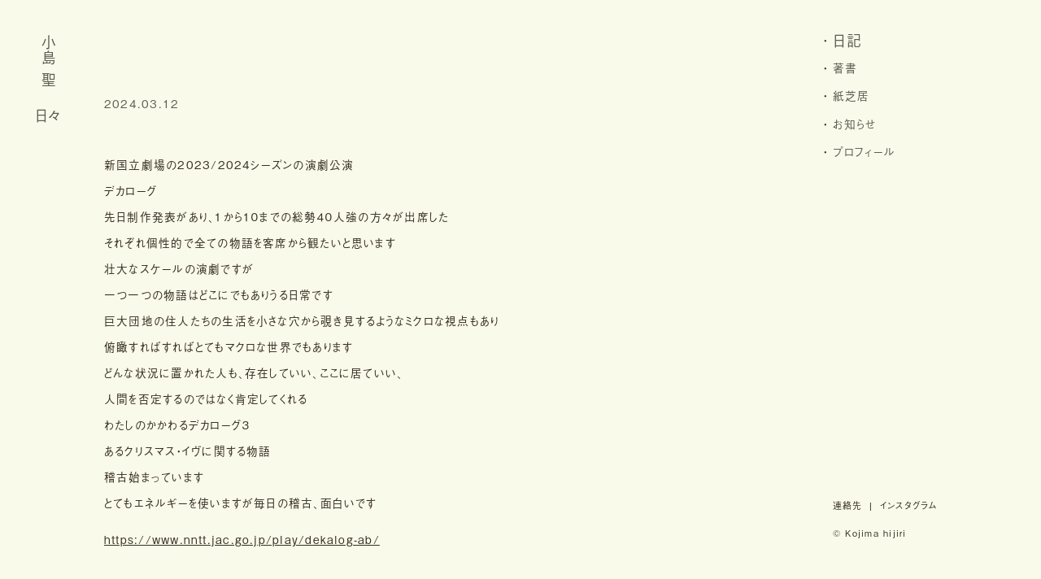

--- FILE ---
content_type: text/html; charset=UTF-8
request_url: https://hijirikojima.com/diary/%E3%83%87%E3%82%AB%E3%83%AD%E3%83%BC%E3%82%B0/
body_size: 5286
content:
<!DOCTYPE HTML><html id="html-root" lang="ja"><head><meta charset="UTF-8"><meta name="viewport" content="initial-scale=1"><meta name="format-detection" content="telephone=no"><title>2024.03.12 | 小島 聖 | Hijiri Kojima</title><link rel="apple-touch-icon" sizes="180x180" href="https://hijirikojima.com/wp-content/themes/hijirikojima/dist/assets/favicons/apple-touch-icon.png"><link rel="icon" type="image/png" sizes="32x32" href="https://hijirikojima.com/wp-content/themes/hijirikojima/dist/assets/favicons/favicon-32x32.png"><link rel="icon" type="image/png" sizes="16x16" href="https://hijirikojima.com/wp-content/themes/hijirikojima/dist/assets/favicons/favicon-16x16.png"><link rel="manifest" href="https://hijirikojima.com/wp-content/themes/hijirikojima/dist/assets/favicons/site.webmanifest"><link rel="mask-icon" href="https://hijirikojima.com/wp-content/themes/hijirikojima/dist/assets/favicons/safari-pinned-tab.svg" color="#000000"><meta name="msapplication-TileColor" content="#ffffff"><meta name="theme-color" content="#ffffff"><meta property="og:title" content="2024.03.12 | 小島 聖 | Hijiri Kojima"><meta name="description" content="小島聖のオフィシャルサイト。日記、著書紹介、紙芝居、お知らせなど。"><meta property="og:description" content="小島聖のオフィシャルサイト。日記、著書紹介、紙芝居、お知らせなど。"><meta property="og:type" content="article"><meta property="og:url" content="https://hijirikojima.com/diary/%E3%83%87%E3%82%AB%E3%83%AD%E3%83%BC%E3%82%B0/"><meta property="og:image" content="https://hijirikojima.com/wp-content/themes/hijirikojima/dist/assets/favicons/ogp.png"><meta property="og:image:width" content="1200"><meta property="og:image:height" content="630"><meta property="twitter:card" content="summary_large_image"><meta property="twitter:title" content="2024.03.12 | 小島 聖 | Hijiri Kojima"><meta property="twitter:description" content="小島聖のオフィシャルサイト。日記、著書紹介、紙芝居、お知らせなど。"><meta property="twitter:image:src" content="https://hijirikojima.com/wp-content/themes/hijirikojima/dist/assets/favicons/ogp.png"><meta property="twitter:image:type" content="image/png"> <script>IS_TOUCH="",'ontouchstart' in document.documentElement?(IS_TOUCH=!0,document.documentElement.className+=" is-touch"):(IS_TOUCH=!1,document.documentElement.className+=" is-no-touch");!function(){var n=function(n,t,e){n.addEventListener?n.addEventListener(t,e,!1):n.attachEvent("on"+t,e)},t=function(n,t){for(var e in t)t.hasOwnProperty(e)&&(n[e]=t[e]);return n};window.fitText=function(e,i,a){var o=t({minFontSize:-1/0,maxFontSize:1/0},a),r=function(t){var e=i||1,a=function(){t.style.fontSize=Math.max(Math.min(t.clientWidth/(10*e),parseFloat(o.maxFontSize)),parseFloat(o.minFontSize))+"px"};a(),n(window,"resize",a)};if(e.length)for(var f=0;f<e.length;f++)r(e[f]);else r(e);return e}}();window.fitText(document.getElementById("html-root"),12.5,{minFontSize:"10px",maxFontSize:"18px"});</script> <script>var Typekit = '';(function(d) {var config = {kitId: 'lpd5udy',scriptTimeout: 3000,async: true},h=d.documentElement,t=setTimeout(function(){h.className=h.className.replace(/\bwf-loading\b/g,"")+" wf-inactive";},config.scriptTimeout),tk=d.createElement("script"),f=false,s=d.getElementsByTagName("script")[0],a;h.className+=" wf-loading";tk.src='https://use.typekit.net/'+config.kitId+'.js';tk.async=true;tk.onload=tk.onreadystatechange=function(){a=this.readyState;if(f||a&&a!="complete"&&a!="loaded")return;f=true;clearTimeout(t);try{Typekit.load(config)}catch(e){}};s.parentNode.insertBefore(tk,s)})(document);</script> <link href="https://hijirikojima.com/wp-content/themes/hijirikojima/dist/assets/css/site.css?d=231151" rel="stylesheet" type="text/css"><meta name='robots' content='max-image-preview:large' /><style>img:is([sizes="auto" i], [sizes^="auto," i]) { contain-intrinsic-size: 3000px 1500px }</style><style id='classic-theme-styles-inline-css' type='text/css'>/*! This file is auto-generated */
.wp-block-button__link{color:#fff;background-color:#32373c;border-radius:9999px;box-shadow:none;text-decoration:none;padding:calc(.667em + 2px) calc(1.333em + 2px);font-size:1.125em}.wp-block-file__button{background:#32373c;color:#fff;text-decoration:none}</style><style id='global-styles-inline-css' type='text/css'>:root{--wp--preset--aspect-ratio--square: 1;--wp--preset--aspect-ratio--4-3: 4/3;--wp--preset--aspect-ratio--3-4: 3/4;--wp--preset--aspect-ratio--3-2: 3/2;--wp--preset--aspect-ratio--2-3: 2/3;--wp--preset--aspect-ratio--16-9: 16/9;--wp--preset--aspect-ratio--9-16: 9/16;--wp--preset--color--black: #000000;--wp--preset--color--cyan-bluish-gray: #abb8c3;--wp--preset--color--white: #ffffff;--wp--preset--color--pale-pink: #f78da7;--wp--preset--color--vivid-red: #cf2e2e;--wp--preset--color--luminous-vivid-orange: #ff6900;--wp--preset--color--luminous-vivid-amber: #fcb900;--wp--preset--color--light-green-cyan: #7bdcb5;--wp--preset--color--vivid-green-cyan: #00d084;--wp--preset--color--pale-cyan-blue: #8ed1fc;--wp--preset--color--vivid-cyan-blue: #0693e3;--wp--preset--color--vivid-purple: #9b51e0;--wp--preset--gradient--vivid-cyan-blue-to-vivid-purple: linear-gradient(135deg,rgba(6,147,227,1) 0%,rgb(155,81,224) 100%);--wp--preset--gradient--light-green-cyan-to-vivid-green-cyan: linear-gradient(135deg,rgb(122,220,180) 0%,rgb(0,208,130) 100%);--wp--preset--gradient--luminous-vivid-amber-to-luminous-vivid-orange: linear-gradient(135deg,rgba(252,185,0,1) 0%,rgba(255,105,0,1) 100%);--wp--preset--gradient--luminous-vivid-orange-to-vivid-red: linear-gradient(135deg,rgba(255,105,0,1) 0%,rgb(207,46,46) 100%);--wp--preset--gradient--very-light-gray-to-cyan-bluish-gray: linear-gradient(135deg,rgb(238,238,238) 0%,rgb(169,184,195) 100%);--wp--preset--gradient--cool-to-warm-spectrum: linear-gradient(135deg,rgb(74,234,220) 0%,rgb(151,120,209) 20%,rgb(207,42,186) 40%,rgb(238,44,130) 60%,rgb(251,105,98) 80%,rgb(254,248,76) 100%);--wp--preset--gradient--blush-light-purple: linear-gradient(135deg,rgb(255,206,236) 0%,rgb(152,150,240) 100%);--wp--preset--gradient--blush-bordeaux: linear-gradient(135deg,rgb(254,205,165) 0%,rgb(254,45,45) 50%,rgb(107,0,62) 100%);--wp--preset--gradient--luminous-dusk: linear-gradient(135deg,rgb(255,203,112) 0%,rgb(199,81,192) 50%,rgb(65,88,208) 100%);--wp--preset--gradient--pale-ocean: linear-gradient(135deg,rgb(255,245,203) 0%,rgb(182,227,212) 50%,rgb(51,167,181) 100%);--wp--preset--gradient--electric-grass: linear-gradient(135deg,rgb(202,248,128) 0%,rgb(113,206,126) 100%);--wp--preset--gradient--midnight: linear-gradient(135deg,rgb(2,3,129) 0%,rgb(40,116,252) 100%);--wp--preset--font-size--small: 13px;--wp--preset--font-size--medium: 20px;--wp--preset--font-size--large: 36px;--wp--preset--font-size--x-large: 42px;--wp--preset--spacing--20: 0.44rem;--wp--preset--spacing--30: 0.67rem;--wp--preset--spacing--40: 1rem;--wp--preset--spacing--50: 1.5rem;--wp--preset--spacing--60: 2.25rem;--wp--preset--spacing--70: 3.38rem;--wp--preset--spacing--80: 5.06rem;--wp--preset--shadow--natural: 6px 6px 9px rgba(0, 0, 0, 0.2);--wp--preset--shadow--deep: 12px 12px 50px rgba(0, 0, 0, 0.4);--wp--preset--shadow--sharp: 6px 6px 0px rgba(0, 0, 0, 0.2);--wp--preset--shadow--outlined: 6px 6px 0px -3px rgba(255, 255, 255, 1), 6px 6px rgba(0, 0, 0, 1);--wp--preset--shadow--crisp: 6px 6px 0px rgba(0, 0, 0, 1);}:where(.is-layout-flex){gap: 0.5em;}:where(.is-layout-grid){gap: 0.5em;}body .is-layout-flex{display: flex;}.is-layout-flex{flex-wrap: wrap;align-items: center;}.is-layout-flex > :is(*, div){margin: 0;}body .is-layout-grid{display: grid;}.is-layout-grid > :is(*, div){margin: 0;}:where(.wp-block-columns.is-layout-flex){gap: 2em;}:where(.wp-block-columns.is-layout-grid){gap: 2em;}:where(.wp-block-post-template.is-layout-flex){gap: 1.25em;}:where(.wp-block-post-template.is-layout-grid){gap: 1.25em;}.has-black-color{color: var(--wp--preset--color--black) !important;}.has-cyan-bluish-gray-color{color: var(--wp--preset--color--cyan-bluish-gray) !important;}.has-white-color{color: var(--wp--preset--color--white) !important;}.has-pale-pink-color{color: var(--wp--preset--color--pale-pink) !important;}.has-vivid-red-color{color: var(--wp--preset--color--vivid-red) !important;}.has-luminous-vivid-orange-color{color: var(--wp--preset--color--luminous-vivid-orange) !important;}.has-luminous-vivid-amber-color{color: var(--wp--preset--color--luminous-vivid-amber) !important;}.has-light-green-cyan-color{color: var(--wp--preset--color--light-green-cyan) !important;}.has-vivid-green-cyan-color{color: var(--wp--preset--color--vivid-green-cyan) !important;}.has-pale-cyan-blue-color{color: var(--wp--preset--color--pale-cyan-blue) !important;}.has-vivid-cyan-blue-color{color: var(--wp--preset--color--vivid-cyan-blue) !important;}.has-vivid-purple-color{color: var(--wp--preset--color--vivid-purple) !important;}.has-black-background-color{background-color: var(--wp--preset--color--black) !important;}.has-cyan-bluish-gray-background-color{background-color: var(--wp--preset--color--cyan-bluish-gray) !important;}.has-white-background-color{background-color: var(--wp--preset--color--white) !important;}.has-pale-pink-background-color{background-color: var(--wp--preset--color--pale-pink) !important;}.has-vivid-red-background-color{background-color: var(--wp--preset--color--vivid-red) !important;}.has-luminous-vivid-orange-background-color{background-color: var(--wp--preset--color--luminous-vivid-orange) !important;}.has-luminous-vivid-amber-background-color{background-color: var(--wp--preset--color--luminous-vivid-amber) !important;}.has-light-green-cyan-background-color{background-color: var(--wp--preset--color--light-green-cyan) !important;}.has-vivid-green-cyan-background-color{background-color: var(--wp--preset--color--vivid-green-cyan) !important;}.has-pale-cyan-blue-background-color{background-color: var(--wp--preset--color--pale-cyan-blue) !important;}.has-vivid-cyan-blue-background-color{background-color: var(--wp--preset--color--vivid-cyan-blue) !important;}.has-vivid-purple-background-color{background-color: var(--wp--preset--color--vivid-purple) !important;}.has-black-border-color{border-color: var(--wp--preset--color--black) !important;}.has-cyan-bluish-gray-border-color{border-color: var(--wp--preset--color--cyan-bluish-gray) !important;}.has-white-border-color{border-color: var(--wp--preset--color--white) !important;}.has-pale-pink-border-color{border-color: var(--wp--preset--color--pale-pink) !important;}.has-vivid-red-border-color{border-color: var(--wp--preset--color--vivid-red) !important;}.has-luminous-vivid-orange-border-color{border-color: var(--wp--preset--color--luminous-vivid-orange) !important;}.has-luminous-vivid-amber-border-color{border-color: var(--wp--preset--color--luminous-vivid-amber) !important;}.has-light-green-cyan-border-color{border-color: var(--wp--preset--color--light-green-cyan) !important;}.has-vivid-green-cyan-border-color{border-color: var(--wp--preset--color--vivid-green-cyan) !important;}.has-pale-cyan-blue-border-color{border-color: var(--wp--preset--color--pale-cyan-blue) !important;}.has-vivid-cyan-blue-border-color{border-color: var(--wp--preset--color--vivid-cyan-blue) !important;}.has-vivid-purple-border-color{border-color: var(--wp--preset--color--vivid-purple) !important;}.has-vivid-cyan-blue-to-vivid-purple-gradient-background{background: var(--wp--preset--gradient--vivid-cyan-blue-to-vivid-purple) !important;}.has-light-green-cyan-to-vivid-green-cyan-gradient-background{background: var(--wp--preset--gradient--light-green-cyan-to-vivid-green-cyan) !important;}.has-luminous-vivid-amber-to-luminous-vivid-orange-gradient-background{background: var(--wp--preset--gradient--luminous-vivid-amber-to-luminous-vivid-orange) !important;}.has-luminous-vivid-orange-to-vivid-red-gradient-background{background: var(--wp--preset--gradient--luminous-vivid-orange-to-vivid-red) !important;}.has-very-light-gray-to-cyan-bluish-gray-gradient-background{background: var(--wp--preset--gradient--very-light-gray-to-cyan-bluish-gray) !important;}.has-cool-to-warm-spectrum-gradient-background{background: var(--wp--preset--gradient--cool-to-warm-spectrum) !important;}.has-blush-light-purple-gradient-background{background: var(--wp--preset--gradient--blush-light-purple) !important;}.has-blush-bordeaux-gradient-background{background: var(--wp--preset--gradient--blush-bordeaux) !important;}.has-luminous-dusk-gradient-background{background: var(--wp--preset--gradient--luminous-dusk) !important;}.has-pale-ocean-gradient-background{background: var(--wp--preset--gradient--pale-ocean) !important;}.has-electric-grass-gradient-background{background: var(--wp--preset--gradient--electric-grass) !important;}.has-midnight-gradient-background{background: var(--wp--preset--gradient--midnight) !important;}.has-small-font-size{font-size: var(--wp--preset--font-size--small) !important;}.has-medium-font-size{font-size: var(--wp--preset--font-size--medium) !important;}.has-large-font-size{font-size: var(--wp--preset--font-size--large) !important;}.has-x-large-font-size{font-size: var(--wp--preset--font-size--x-large) !important;}
:where(.wp-block-post-template.is-layout-flex){gap: 1.25em;}:where(.wp-block-post-template.is-layout-grid){gap: 1.25em;}
:where(.wp-block-columns.is-layout-flex){gap: 2em;}:where(.wp-block-columns.is-layout-grid){gap: 2em;}
:root :where(.wp-block-pullquote){font-size: 1.5em;line-height: 1.6;}</style></head><body><div class="identity textsize-medium textcolor-primary-sub"><h1 class="writing-mode-vertical"><a href="https://hijirikojima.com" class="textcolor-primary-sub">小島 聖</a></h1><p>日々</p></div><nav id="nav"><div class="nav-content"><p class="nav-parent"><a href="https://hijirikojima.com/diary/" class="is-current">日記</a></p></div><div class="nav-content"><p class="nav-parent"><a href="https://hijirikojima.com/book/">著書</a></p></div><div class="nav-content"><p class="nav-parent"><a href="https://hijirikojima.com/kamishibai/">紙芝居</a></p></div><div class="nav-content"><p class="nav-parent"><a href="https://hijirikojima.com/news/">お知らせ</a></p></div><div class="nav-content"><p class="nav-parent"><a href="https://hijirikojima.com/profile/">プロフィール</a></p></div></nav><div id="main" class="container"><p class="textcolor-primary-sub">2024.03.12</p><div class="_row text"><p>新国立劇場の2023/2024シーズンの演劇公演<br /> デカローグ<br /> 先日制作発表があり、１から１０までの総勢４０人強の方々が出席した<br /> それぞれ個性的で全ての物語を客席から観たいと思います<br /> 壮大なスケールの演劇ですが<br /> 一つ一つの物語はどこにでもありうる日常です<br /> 巨大団地の住人たちの生活を小さな穴から覗き見するようなミクロな視点もあり<br /> 俯瞰すればすればとてもマクロな世界でもあります<br /> どんな状況に置かれた人も、存在していい、ここに居ていい、<br /> 人間を否定するのではなく肯定してくれる<br /> わたしのかかわるデカローグ３<br /> あるクリスマス・イヴに関する物語<br /> 稽古始まっています<br /> とてもエネルギーを使いますが毎日の稽古、面白いです</p><p><a href="https://www.nntt.jac.go.jp/play/dekalog-ab/" rel="noopener" target="_blank">https://www.nntt.jac.go.jp/play/dekalog-ab/</a></p></div><div class="_row js-pswp-container"><figure class="js-pswp-element _row col-75 col-100-sp"> <a href="https://hijirikojima.com/wp-content/uploads/2024/03/b64b35d2ed87ea3764d53188e395b45a-3000x2001.jpg" data-size="3000x2001" class="hover-opacity image-container js-pswp-open" target="_self" style="padding-bottom: 66.69921875%" data-src="https://hijirikojima.com/wp-content/uploads/2024/03/b64b35d2ed87ea3764d53188e395b45a-1024x683.jpg"> <img class="lozad preload-image js-pswp-img" data-src="https://hijirikojima.com/wp-content/uploads/2024/03/b64b35d2ed87ea3764d53188e395b45a-1024x683.jpg" alt="デカローグ"> </a></figure><figure class="js-pswp-element _row col-75 col-100-sp"> <a href="https://hijirikojima.com/wp-content/uploads/2024/03/ABE0180-3000x2000.jpg" data-size="3000x2000" class="hover-opacity image-container js-pswp-open" target="_self" style="padding-bottom: 66.69921875%" data-src="https://hijirikojima.com/wp-content/uploads/2024/03/ABE0180-1024x683.jpg"> <img class="lozad preload-image js-pswp-img" data-src="https://hijirikojima.com/wp-content/uploads/2024/03/ABE0180-1024x683.jpg" alt="デカローグ"> </a><figcaption class="____row text textcolor-primary-sub js-pswp-caption"><p>撮影／阿部章仁</p></figcaption></figure></div><nav class="_row pagination flex-container textsize-small"><p><a href="https://hijirikojima.com/diary/2024%e5%b9%b4/">前の日記</a></p><p><a href="https://hijirikojima.com/diary/%e3%81%8a%e5%bc%81%e5%bd%93/">次の日記</a></p></nav></div><footer class="footer textsize-small"><nav class="footer-nav"><p><a href="https://hijirikojima.com/contact/">連絡先</a></p><p><a href="https://www.instagram.com/hijirikojima/" target="_blank" rel="noopener">インスタグラム</a></p></nav><p class="copyright"><small>&copy; Kojima hijiri</small></p></footer><div class="pswp" tabindex="-1" role="dialog" aria-hidden="true"><div class="pswp__bg bgcolor-bg"></div><div class="pswp__scroll-wrap"><div class="pswp__container"><div class="pswp__item"></div><div class="pswp__item"></div><div class="pswp__item"></div></div><div class="pswp__ui pswp__ui--hidden"><div class="pswp__top-bar textsize-xsmall"><div class="pswp__counter"></div> <button class="pswp__button pswp__button--close" title="Close (Esc)"> <span class="close-1 bgcolor-primary"></span> <span class="close-2 bgcolor-primary"></span> </button><div class="pswp__preloader"><div class="pswp__preloader__icn"><div class="pswp__preloader__cut"><div class="pswp__preloader__donut"></div></div></div></div></div><div class="pswp__share-modal pswp__share-modal--hidden pswp__single-tap"><div class="pswp__share-tooltip"></div></div> <button class="pswp__button pswp__button--arrow--left" title="Previous (arrow left)"> <span class="arrow-1 bgcolor-primary"></span> <span class="arrow-2 bgcolor-primary"></span> <span class="arrow-3 bgcolor-primary"></span> </button> <button class="pswp__button pswp__button--arrow--right" title="Next (arrow right)"> <span class="arrow-1 bgcolor-primary"></span> <span class="arrow-2 bgcolor-primary"></span> <span class="arrow-3 bgcolor-primary"></span> </button><div class="pswp__caption"><div class="pswp__caption__center"></div></div></div></div></div><div class="popup-youtube js-popup-youtube js-popup-youtube-close"><div class="popup-youtube-container js-popup-youtube-container"><div class="popup-youtube-element"><div class="js-popup-youtube-element"></div></div></div> <a href="#" class="popup-youtube-close js-popup-youtube-close"> <span class="close-1"></span> <span class="close-2"></span> </a></div> <script async defer src="https://hijirikojima.com/wp-content/themes/hijirikojima/dist/assets/js/site.js?d=231151"></script> </body></html>

--- FILE ---
content_type: text/css
request_url: https://hijirikojima.com/wp-content/themes/hijirikojima/dist/assets/css/site.css?d=231151
body_size: 9988
content:
@import url(https://fonts.googleapis.com/css2?family=Nunito+Sans:wght@400;700&display=swap);
@charset "UTF-8";html,body,div,span,applet,object,iframe,h1,h2,h3,h4,h5,h6,p,blockquote,pre,a,abbr,acronym,address,big,cite,code,del,dfn,em,img,ins,kbd,q,s,samp,small,strike,strong,sub,sup,tt,var,b,u,i,center,dl,dt,dd,ol,ul,li,fieldset,form,label,legend,table,caption,tbody,tfoot,thead,tr,th,td,article,aside,canvas,details,embed,figure,figcaption,footer,header,hgroup,menu,nav,output,ruby,section,summary,time,mark,audio,video{margin:0;padding:0;border:0;font:inherit;font-size:100%;vertical-align:baseline}html{line-height:1}ol,ul{list-style:none}table{border-collapse:collapse;border-spacing:0}caption,th,td{text-align:left;font-weight:400;vertical-align:middle}q,blockquote{quotes:none}q:before,q:after,blockquote:before,blockquote:after{content:"";content:none}a img{border:none}article,aside,details,figcaption,figure,footer,header,hgroup,menu,nav,section,summary{display:block}.display-block{display:block}.display-inline-block{display:inline-block}.hide{display:none!important}.show-tablet{display:none!important}.show-sp{display:none!important}.show-sp-small{display:none!important}@-webkit-keyframes shake{11.1%{-webkit-transform:translate(0,1px) rotate(0deg) skewX(1.5625deg) skewY(1.5625deg);-webkit-transform:translate(0,.08333rem) rotate(0deg) skewX(1.5625deg) skewY(1.5625deg);transform:translate(0,1px) rotate(0deg) skewX(1.5625deg) skewY(1.5625deg);transform:translate(0,.08333rem) rotate(0deg) skewX(1.5625deg) skewY(1.5625deg)}33.3%{-webkit-transform:translate(1px,0) rotate(0deg) skewX(-.78125deg) skewY(-.78125deg);-webkit-transform:translate(.08333rem,0) rotate(0deg) skewX(-.78125deg) skewY(-.78125deg);transform:translate(1px,0) rotate(0deg) skewX(-.78125deg) skewY(-.78125deg);transform:translate(.08333rem,0) rotate(0deg) skewX(-.78125deg) skewY(-.78125deg)}66%{-webkit-transform:translate(0,1px) rotate(0deg) skewX(.390625deg) skewY(.390625deg);-webkit-transform:translate(0,.08333rem) rotate(0deg) skewX(.390625deg) skewY(.390625deg);transform:translate(0,1px) rotate(0deg) skewX(.390625deg) skewY(.390625deg);transform:translate(0,.08333rem) rotate(0deg) skewX(.390625deg) skewY(.390625deg)}88%{-webkit-transform:translate(1px,0) rotate(0deg) skewX(-.1953125deg) skewY(-.1953125deg);-webkit-transform:translate(.08333rem,0) rotate(0deg) skewX(-.1953125deg) skewY(-.1953125deg);transform:translate(1px,0) rotate(0deg) skewX(-.1953125deg) skewY(-.1953125deg);transform:translate(.08333rem,0) rotate(0deg) skewX(-.1953125deg) skewY(-.1953125deg)}}@keyframes shake{11.1%{-webkit-transform:translate(0,1px) rotate(0deg) skewX(1.5625deg) skewY(1.5625deg);-webkit-transform:translate(0,.08333rem) rotate(0deg) skewX(1.5625deg) skewY(1.5625deg);transform:translate(0,1px) rotate(0deg) skewX(1.5625deg) skewY(1.5625deg);transform:translate(0,.08333rem) rotate(0deg) skewX(1.5625deg) skewY(1.5625deg)}33.3%{-webkit-transform:translate(1px,0) rotate(0deg) skewX(-.78125deg) skewY(-.78125deg);-webkit-transform:translate(.08333rem,0) rotate(0deg) skewX(-.78125deg) skewY(-.78125deg);transform:translate(1px,0) rotate(0deg) skewX(-.78125deg) skewY(-.78125deg);transform:translate(.08333rem,0) rotate(0deg) skewX(-.78125deg) skewY(-.78125deg)}66%{-webkit-transform:translate(0,1px) rotate(0deg) skewX(.390625deg) skewY(.390625deg);-webkit-transform:translate(0,.08333rem) rotate(0deg) skewX(.390625deg) skewY(.390625deg);transform:translate(0,1px) rotate(0deg) skewX(.390625deg) skewY(.390625deg);transform:translate(0,.08333rem) rotate(0deg) skewX(.390625deg) skewY(.390625deg)}88%{-webkit-transform:translate(1px,0) rotate(0deg) skewX(-.1953125deg) skewY(-.1953125deg);-webkit-transform:translate(.08333rem,0) rotate(0deg) skewX(-.1953125deg) skewY(-.1953125deg);transform:translate(1px,0) rotate(0deg) skewX(-.1953125deg) skewY(-.1953125deg);transform:translate(.08333rem,0) rotate(0deg) skewX(-.1953125deg) skewY(-.1953125deg)}}@-webkit-keyframes infinite-rotate{0%{-webkit-transform:rotate(0deg);transform:rotate(0deg)}100%{-webkit-transform:rotate(360deg);transform:rotate(360deg)}}@keyframes infinite-rotate{0%{-webkit-transform:rotate(0deg);transform:rotate(0deg)}100%{-webkit-transform:rotate(360deg);transform:rotate(360deg)}}@-webkit-keyframes progress{from{-webkit-transform:translateX(-100%);transform:translateX(-100%)}to{-webkit-transform:translateX(0);transform:translateX(0)}}@keyframes progress{from{-webkit-transform:translateX(-100%);transform:translateX(-100%)}to{-webkit-transform:translateX(0);transform:translateX(0)}}@-webkit-keyframes progress-end{from{-webkit-transform:translateX(0);transform:translateX(0)}to{-webkit-transform:translateX(100%);transform:translateX(100%)}}@keyframes progress-end{from{-webkit-transform:translateX(0);transform:translateX(0)}to{-webkit-transform:translateX(100%);transform:translateX(100%)}}@-webkit-keyframes loading{from{-webkit-transform:scale(.3);transform:scale(.3)}to{-webkit-transform:scale(1);transform:scale(1);opacity:0}}@keyframes loading{from{-webkit-transform:scale(.3);transform:scale(.3)}to{-webkit-transform:scale(1);transform:scale(1);opacity:0}}.bgcolor-bg{background-color:#fafaeb}.bgcolor-bg-sub{background-color:#e6e6e6}.bgcolor-primary{background-color:#372f21}.bgcolor-primary-sub{background-color:#5d5d51}.border-solid{border-style:solid;border-width:1Px}.border-bg{border-color:#fafaeb}.border-primary{border-color:#372f21}.social-instagram.hover{background:#d6249f;background:radial-gradient(circle at 30% 107%,#fdf497 0,#fdf497 5%,#fd5949 45%,#d6249f 60%,#285aeb 90%)}.social-instagram.hover svg{fill:white}.social-twitter.hover{background-color:#1da1f2}.social-twitter.hover svg{fill:white}.social-youtube.hover{background-color:#f00}.social-youtube.hover svg{fill:white}.social-facebook.hover{background-color:#4267b2}.social-facebook.hover svg{fill:white}.social-line.hover{background-color:#18b006}.social-line.hover svg{fill:white}.radius,.video-container .video,.video-container{border-radius:10Px}.radius.is-no-radius-top-left,.video-container .is-no-radius-top-left.video,.is-no-radius-top-left.video-container{border-top-left-radius:0}.radius.is-no-radius-top-right,.video-container .is-no-radius-top-right.video,.is-no-radius-top-right.video-container{border-top-right-radius:0}.radius.is-no-radius-bottom-left,.video-container .is-no-radius-bottom-left.video,.is-no-radius-bottom-left.video-container{border-bottom-left-radius:0}.radius.is-no-radius-bottom-right,.video-container .is-no-radius-bottom-right.video,.is-no-radius-bottom-right.video-container{border-bottom-right-radius:0}.radius-top-left{border-top-left-radius:10Px}.radius-top-right{border-top-right-radius:10Px}.radius-bottom-left{border-bottom-left-radius:10Px}.radius-bottom-right{border-bottom-right-radius:10Px}.radius-small{border-radius:5Px}.radius-small.is-no-radius-top-left{border-top-left-radius:0}.radius-small.is-no-radius-top-right{border-top-right-radius:0}.radius-small.is-no-radius-bottom-left{border-bottom-left-radius:0}.radius-small.is-no-radius-bottom-right{border-bottom-right-radius:0}.radius-small-top-left{border-top-left-radius:5Px}.radius-small-top-right{border-top-right-radius:5Px}.radius-small-bottom-left{border-bottom-left-radius:5Px}.radius-small-bottom-right{border-bottom-right-radius:5Px}.radius-circle{border-radius:50%}.pswp{display:none;position:absolute;width:100%;height:100%;left:0;top:0;overflow:hidden;-ms-touch-action:none;touch-action:none;z-index:1500;-webkit-backface-visibility:hidden;backface-visibility:hidden;outline:none}.pswp *{-webkit-box-sizing:border-box;box-sizing:border-box}.pswp img{max-width:none}.pswp--animate_opacity{opacity:.001;will-change:opacity;-webkit-transition:opacity 333ms cubic-bezier(.4,0,.22,1);transition:opacity 333ms cubic-bezier(.4,0,.22,1)}.pswp--open{display:block}.pswp--zoomed-in .pswp__img{cursor:-webkit-grab;cursor:-moz-grab;cursor:grab}.pswp--dragging .pswp__img{cursor:-webkit-grabbing;cursor:-moz-grabbing;cursor:grabbing}.pswp__bg{position:absolute;left:0;top:0;width:100%;height:100%;opacity:0;-webkit-transform:translateZ(0);transform:translateZ(0);-webkit-backface-visibility:hidden;backface-visibility:hidden;will-change:opacity}.pswp__scroll-wrap{position:absolute;left:0;top:0;width:100%;height:100%;overflow:hidden}.pswp__container,.pswp__zoom-wrap{-ms-touch-action:none;touch-action:none;position:absolute;left:0;right:0;top:0;bottom:0}.pswp__container,.pswp__img{-webkit-user-select:none;-moz-user-select:none;-ms-user-select:none;user-select:none;-webkit-tap-highlight-color:transparent;-webkit-touch-callout:none}.pswp__zoom-wrap{position:absolute;width:100%;-webkit-transform-origin:left top;-ms-transform-origin:left top;transform-origin:left top;-webkit-transition:-webkit-transform 333ms cubic-bezier(.4,0,.22,1);transition:-webkit-transform 333ms cubic-bezier(.4,0,.22,1);transition:transform 333ms cubic-bezier(.4,0,.22,1);transition:transform 333ms cubic-bezier(.4,0,.22,1),-webkit-transform 333ms cubic-bezier(.4,0,.22,1)}.pswp__bg{will-change:opacity}.pswp--animated-in .pswp__bg,.pswp--animated-in .pswp__zoom-wrap{-webkit-transition:none;transition:none}.pswp__container,.pswp__zoom-wrap{-webkit-backface-visibility:hidden;backface-visibility:hidden}.pswp__item{position:absolute;left:0;right:0;top:0;bottom:0;overflow:hidden}.pswp__img{position:absolute;width:auto;height:auto;top:0;left:0}.pswp__img--placeholder{-webkit-backface-visibility:hidden;backface-visibility:hidden}.pswp__img--placeholder--blank{background:#ccc}.pswp--ie .pswp__img{width:100%!important;height:auto!important;left:0;top:0}.pswp__error-msg{position:absolute;left:0;top:50%;width:100%;text-align:center;font-size:14px;font-size:1.16667rem;line-height:16px;line-height:1.33333rem;margin-top:-8px;margin-top:-.66667rem}.pswp__error-msg a{text-decoration:underline}.pswp__button{width:100px;width:8.33333rem;height:100px;height:8.33333rem;position:relative;background:none;cursor:pointer;overflow:visible;-webkit-appearance:none;outline:none;display:block;border:0;padding:0;margin:0;float:right;opacity:.75;-webkit-transition:opacity .2s;transition:opacity .2s;-webkit-box-shadow:none;box-shadow:none}.pswp__button--close{position:relative;display:block;width:50px;width:4.16667rem;height:50px;height:4.16667rem}.pswp__button--close span{width:71.4285714286px;width:5.95238rem;display:block;position:absolute;top:-.5Px;height:1Px;background-color:#372f21}.pswp__button--close span.close-1{left:0;-webkit-transform:rotate(45deg);-ms-transform:rotate(45deg);transform:rotate(45deg);-webkit-transform-origin:left top;-ms-transform-origin:left top;transform-origin:left top}.pswp__button--close span.close-2{right:-.5Px;-webkit-transform:rotate(-45deg);-ms-transform:rotate(-45deg);transform:rotate(-45deg);-webkit-transform-origin:right top;-ms-transform-origin:right top;transform-origin:right top}.pswp__button--arrow--left{position:absolute;top:50%;left:0;margin-top:-25Px;width:50Px;height:50Px}.pswp__button--arrow--left .arrow-1{position:absolute;top:50%;left:0;display:block;width:100%;height:1Px}.pswp__button--arrow--left .arrow-2{position:absolute;top:50%;left:0;display:block;width:25%;height:1Px;-webkit-transform-origin:left center;-ms-transform-origin:left center;transform-origin:left center;-webkit-transform:rotate(45deg);-ms-transform:rotate(45deg);transform:rotate(45deg)}.pswp__button--arrow--left .arrow-3{position:absolute;top:50%;left:0;display:block;width:25%;height:1Px;-webkit-transform-origin:left center;-ms-transform-origin:left center;transform-origin:left center;-webkit-transform:rotate(-45deg);-ms-transform:rotate(-45deg);transform:rotate(-45deg)}.pswp__button--arrow--right{position:absolute;top:50%;right:0;margin-top:-25Px;width:50Px;height:50Px}.pswp__button--arrow--right .arrow-1{position:absolute;top:50%;left:0;display:block;width:100%;height:1Px}.pswp__button--arrow--right .arrow-2{content:"";position:absolute;top:50%;right:0;display:block;width:25%;height:1Px;-webkit-transform-origin:right center;-ms-transform-origin:right center;transform-origin:right center;-webkit-transform:rotate(45deg);-ms-transform:rotate(45deg);transform:rotate(45deg)}.pswp__button--arrow--right .arrow-3{content:"";position:absolute;top:50%;right:0;display:block;width:25%;height:1Px;-webkit-transform-origin:right center;-ms-transform-origin:right center;transform-origin:right center;-webkit-transform:rotate(-45deg);-ms-transform:rotate(-45deg);transform:rotate(-45deg)}.pswp--touch .pswp__button--arrow--left,.pswp--touch .pswp__button--arrow--right{visibility:hidden}.pswp__counter{position:absolute;top:0;left:50px;left:4.16667rem;height:50px;height:4.16667rem;line-height:50px;line-height:4.16667rem;-webkit-user-select:none;-moz-user-select:none;-ms-user-select:none;user-select:none}.pswp__caption{position:absolute;left:0;bottom:0;width:100%;min-height:50px;min-height:4.16667rem;display:-webkit-box;display:-ms-flexbox;display:flex;-webkit-box-align:center;-ms-flex-align:center;align-items:center;-webkit-box-sizing:border-box;box-sizing:border-box;padding-top:25px;padding-top:2.08333rem;padding-bottom:25px;padding-bottom:2.08333rem;padding-left:50px;padding-left:4.16667rem;padding-right:50px;padding-right:4.16667rem}.pswp__caption--empty{display:none}.pswp__caption--fake{visibility:hidden}.pswp__preloader{width:50Px;height:50Px;position:absolute;top:0;left:50%;margin-left:-25Px;opacity:0;-webkit-transition:opacity .25s ease-out;transition:opacity .25s ease-out;will-change:opacity;direction:ltr}.pswp__preloader__icn{width:20Px;height:20Px;margin:12Px}.pswp__preloader--active{opacity:1}.pswp--css_animation .pswp__preloader--active{opacity:1}.pswp--css_animation .pswp__preloader--active .pswp__preloader__icn{-webkit-animation:clockwise .5s linear infinite;animation:clockwise .5s linear infinite}.pswp--css_animation .pswp__preloader--active .pswp__preloader__donut{-webkit-animation:donut-rotate 1s cubic-bezier(.4,0,.22,1) infinite;animation:donut-rotate 1s cubic-bezier(.4,0,.22,1) infinite}.pswp--css_animation .pswp__preloader__icn{background:none;opacity:.75;width:14Px;height:14Px;position:absolute;left:15Px;top:15Px;margin:0}.pswp--css_animation .pswp__preloader__cut{position:relative;width:7Px;height:14Px;overflow:hidden}.pswp--css_animation .pswp__preloader__donut{-webkit-box-sizing:border-box;box-sizing:border-box;width:14Px;height:14Px;border-width:2Px;border-style:solid;border-radius:50%;border-left-color:transparent;border-bottom-color:transparent;position:absolute;top:0;left:0;background:none;margin:0}@-webkit-keyframes clockwise{0%{-webkit-transform:rotate(0deg);transform:rotate(0deg)}100%{-webkit-transform:rotate(360deg);transform:rotate(360deg)}}@keyframes clockwise{0%{-webkit-transform:rotate(0deg);transform:rotate(0deg)}100%{-webkit-transform:rotate(360deg);transform:rotate(360deg)}}@-webkit-keyframes donut-rotate{0%{-webkit-transform:rotate(0);transform:rotate(0)}50%{-webkit-transform:rotate(-140deg);transform:rotate(-140deg)}100%{-webkit-transform:rotate(0);transform:rotate(0)}}@keyframes donut-rotate{0%{-webkit-transform:rotate(0);transform:rotate(0)}50%{-webkit-transform:rotate(-140deg);transform:rotate(-140deg)}100%{-webkit-transform:rotate(0);transform:rotate(0)}}.pswp__ui{-webkit-font-smoothing:auto;visibility:visible;opacity:1;z-index:1550}.pswp__top-bar{position:absolute;left:0;top:0;height:50px;height:4.16667rem;width:100%;background-color:rgba(250,250,235,.9)}.pswp__caption,.pswp__top-bar,.pswp--has_mouse .pswp__button--arrow--left,.pswp--has_mouse .pswp__button--arrow--right{-webkit-backface-visibility:hidden;backface-visibility:hidden;will-change:opacity;-webkit-transition:opacity 333ms cubic-bezier(.4,0,.22,1);transition:opacity 333ms cubic-bezier(.4,0,.22,1)}.pswp--has_mouse .pswp__button--arrow--left,.pswp--has_mouse .pswp__button--arrow--right{visibility:visible}.pswp__caption{background-color:rgba(255,255,255,.9)}.pswp__ui--idle .pswp__top-bar{opacity:0}.pswp__ui--idle .pswp__button--arrow--left,.pswp__ui--idle .pswp__button--arrow--right{opacity:0}.pswp__ui--hidden .pswp__top-bar,.pswp__ui--hidden .pswp__caption,.pswp__ui--hidden .pswp__button--arrow--left,.pswp__ui--hidden .pswp__button--arrow--right{opacity:.001}.pswp__ui--one-slide .pswp__button--arrow--left,.pswp__ui--one-slide .pswp__button--arrow--right,.pswp__ui--one-slide .pswp__counter{display:none}.pswp__element--disabled{display:none!important}.pswp--minimal--dark .pswp__top-bar{background:none}.font-sans-serif,body{font-family:a-otf-gothic-bbb-pr6n,-apple-system,BlinkMacSystemFont,sans-serif;font-weight:400;letter-spacing:.09em}.font-sans-serif b,body b,.font-sans-serif.b,body.b{font-family:a-otf-midashi-go-mb31-pr6n,-apple-system,BlinkMacSystemFont,sans-serif;font-weight:600;letter-spacing:.04em}.textcolor-bg{color:#fafaeb}.textcolor-primary,.linkcolor-primary a{color:#372f21}.textcolor-primary-sub{color:#5d5d51}.textsize-small{font-size:12.8px;font-size:1.06667rem;line-height:19.2px;line-height:1.6rem}.textsize-regular{font-size:16px;font-size:1.33333rem;line-height:38.4px;line-height:3.2rem}.textsize-medium{font-size:20.8px;font-size:1.73333rem;line-height:40px;line-height:3.33333rem}.textsize-large{font-size:36.8px;font-size:3.06667rem;line-height:48px;line-height:4rem}.textsize-xlarge{font-size:48px;font-size:4rem;line-height:60.8px;line-height:5.06667rem}i{font-style:italic}.textalign-center{text-align:center}.textalign-right{text-align:right}.text{overflow-wrap:break-word}.text>p,.text>ol,.text>ul,.text>div,.text>h1,.text>h2,.text>h3,.text>h4,.text>h5,.text>h6,.text hr{margin-top:1em}.text>p:first-child,.text>p.is-text-no-top,.text>ol:first-child,.text>ol.is-text-no-top,.text>ul:first-child,.text>ul.is-text-no-top,.text>div:first-child,.text>div.is-text-no-top,.text>h1:first-child,.text>h1.is-text-no-top,.text>h2:first-child,.text>h2.is-text-no-top,.text>h3:first-child,.text>h3.is-text-no-top,.text>h4:first-child,.text>h4.is-text-no-top,.text>h5:first-child,.text>h5.is-text-no-top,.text>h6:first-child,.text>h6.is-text-no-top,.text hr:first-child,.text hr.is-text-no-top{margin-top:0}.text>p.is-text-half-top,.text>ol.is-text-half-top,.text>ul.is-text-half-top,.text>div.is-text-half-top,.text>h1.is-text-half-top,.text>h2.is-text-half-top,.text>h3.is-text-half-top,.text>h4.is-text-half-top,.text>h5.is-text-half-top,.text>h6.is-text-half-top,.text hr.is-text-half-top{margin-top:.5em}.text a{text-decoration:underline}.text a.hover,.text a.is-no-underline{text-decoration:none}.writing-mode-vertical{-webkit-writing-mode:vertical-rl;-ms-writing-mode:tb-rl;writing-mode:vertical-rl;-webkit-font-feature-settings:normal;font-feature-settings:normal;display:inline-block}html{-webkit-tap-highlight-color:transparent;-webkit-text-size-adjust:100%;-moz-text-size-adjust:100%;-ms-text-size-adjust:100%;text-size-adjust:100%;-webkit-font-feature-settings:"palt" 1;font-feature-settings:"palt" 1}body{font-size:16px;font-size:1.33333rem;line-height:38.4px;line-height:3.2rem;color:#372f21;background-color:#fafaeb}.container{padding-left:150px;padding-left:12.5rem;padding-right:350px;padding-right:29.16667rem;padding-top:130px;padding-top:10.83333rem;padding-bottom:200px;padding-bottom:16.66667rem;position:relative;z-index:0;-webkit-box-sizing:border-box;box-sizing:border-box;max-width:1300px;max-width:108.33333rem}a{text-decoration:none;color:#372f21}a.hover-opacity.hover{opacity:.9}a.hover-opacity.hover *{opacity:.9}hr{margin:0;padding:0;border:none;width:100%;height:1Px;background-color:#ccc}.pagination p:before{content:"|";padding:0 25px;padding:0 2.08333rem}.pagination p:first-child:before{content:"";padding:0}.pagination p a.hover{text-decoration:underline}.pagination p .no-link{pointer-events:none;opacity:.2}.identity{position:fixed;top:50px;top:4.16667rem;left:50px;left:4.16667rem;z-index:10;text-align:center;line-height:1}.identity p{margin-top:28.5714285714px;margin-top:2.38095rem}#nav{position:fixed;top:50px;top:4.16667rem;left:calc(80% - 13.5px);left:calc(80% - 1.125rem);z-index:9;line-height:1}#nav .nav-content{margin-top:25px;margin-top:2.08333rem}#nav .nav-content:first-child{margin-top:0}#nav .nav-content .nav-parent:before{content:"・";margin-right:6px;margin-right:.5rem}#nav .nav-content a{color:#5d5d51}#nav .nav-content a.hover{text-decoration:underline}#nav .nav-content a.is-current{-webkit-transform:scale(1.3);-ms-transform:scale(1.3);transform:scale(1.3);-webkit-transform-origin:left center;-ms-transform-origin:left center;transform-origin:left center;display:inline-block}#nav .nav-content a.is-current.hover{text-decoration:none}.footer{position:fixed;bottom:66.6666666667px;bottom:5.55556rem;left:80%;z-index:8}.footer-nav{display:-webkit-box;display:-ms-flexbox;display:flex;line-height:1}.footer-nav p:before{content:"|";padding:0 10px;padding:0 .83333rem}.footer-nav p:first-child:before{content:none;padding:0}.footer-nav p a.hover{text-decoration:underline}.copyright{margin-top:25px;margin-top:2.08333rem}.wrapper{width:100%;max-width:1400px;max-width:116.66667rem;margin:0 auto;-webkit-box-sizing:border-box;box-sizing:border-box;padding-left:50px;padding-left:4.16667rem;padding-right:50px;padding-right:4.16667rem}.flex-container{display:-webkit-box;display:-ms-flexbox;display:flex;-webkit-box-orient:horizontal;-webkit-box-direction:normal;-ms-flex-flow:row wrap;flex-flow:row wrap}.flex-container.is-flex-wrap-nowrap{-ms-flex-wrap:nowrap;flex-wrap:nowrap}.flex-container.is-justify-content-center{-webkit-box-pack:center;-ms-flex-pack:center;justify-content:center}.flex-container.is-justify-content-flex-end{-webkit-box-pack:end;-ms-flex-pack:end;justify-content:flex-end}.flex-container.is-justify-content-space-between{-webkit-box-pack:justify;-ms-flex-pack:justify;justify-content:space-between}.flex-container.is-align-items-center{-webkit-box-align:center;-ms-flex-align:center;align-items:center}.flex-container.is-align-items-flex-end{-webkit-box-align:end;-ms-flex-align:end;align-items:flex-end}.flex-container.is-flex-direction-row-reverse{-webkit-box-orient:horizontal;-webkit-box-direction:reverse;-ms-flex-direction:row-reverse;flex-direction:row-reverse}.flex-container.is-flex-direction-column{-webkit-box-orient:vertical;-webkit-box-direction:normal;-ms-flex-direction:column;flex-direction:column}.flex-separate-slash{line-height:normal}.flex-separate-slash>*{position:relative;padding-left:3em}.flex-separate-slash>:before{content:"";position:absolute;top:0;left:1.5em;display:block;width:1Px;height:120%;-webkit-transform:rotate(45deg);-ms-transform:rotate(45deg);transform:rotate(45deg);background-color:#372f21!important}.flex-separate-slash>:first-child{padding-left:0}.flex-separate-slash>:first-child:before{content:none;display:none}.flex-separate-comma{line-height:normal}.flex-separate-comma.is-first-none>:first-child:after{content:""}.flex-separate-comma>:after{content:", ";margin-right:.5em}.flex-separate-comma>:last-child:after{content:none;margin-right:0}.grid-container{-webkit-box-sizing:border-box;box-sizing:border-box;margin-left:-100px;margin-left:-8.33333rem}.grid-container>*{-webkit-box-sizing:border-box;box-sizing:border-box;padding-left:100px;padding-left:8.33333rem}.grid-container.is-grid-bottom>*{padding-bottom:100px;padding-bottom:8.33333rem}.grid-container.is-grid-bottom.is-grid-bottom-minus{margin-bottom:-100px;margin-bottom:-8.33333rem}.grid-container.is-grid-large-bottom>*{padding-bottom:200px;padding-bottom:16.66667rem}.grid-container.is-grid-large-bottom.is-grid-large-bottom-minus{margin-bottom:-200px;margin-bottom:-16.66667rem}.grid-container.is-grid-small-bottom>*{padding-bottom:50px;padding-bottom:4.16667rem}.grid-container.is-grid-small-bottom.is-grid-small-bottom-minus{margin-bottom:-50px;margin-bottom:-4.16667rem}._grid-container{-webkit-box-sizing:border-box;box-sizing:border-box;margin-left:-50px;margin-left:-4.16667rem}._grid-container>*{-webkit-box-sizing:border-box;box-sizing:border-box;padding-left:50px;padding-left:4.16667rem}._grid-container.is-grid-bottom>*{padding-bottom:50px;padding-bottom:4.16667rem}._grid-container.is-grid-bottom.is-grid-bottom-minus{margin-bottom:-50px;margin-bottom:-4.16667rem}._grid-container.is-grid-large-bottom>*{padding-bottom:100px;padding-bottom:8.33333rem}._grid-container.is-grid-large-bottom.is-grid-large-bottom-minus{margin-bottom:-100px;margin-bottom:-8.33333rem}._grid-container.is-grid-small-bottom>*{padding-bottom:25px;padding-bottom:2.08333rem}._grid-container.is-grid-small-bottom.is-grid-small-bottom-minus{margin-bottom:-25px;margin-bottom:-2.08333rem}.__grid-container{-webkit-box-sizing:border-box;box-sizing:border-box;margin-left:-25px;margin-left:-2.08333rem}.__grid-container>*{-webkit-box-sizing:border-box;box-sizing:border-box;padding-left:25px;padding-left:2.08333rem}.__grid-container.is-grid-bottom>*{padding-bottom:25px;padding-bottom:2.08333rem}.__grid-container.is-grid-bottom.is-grid-bottom-minus{margin-bottom:-25px;margin-bottom:-2.08333rem}.__grid-container.is-grid-large-bottom>*{padding-bottom:50px;padding-bottom:4.16667rem}.__grid-container.is-grid-large-bottom.is-grid-large-bottom-minus{margin-bottom:-50px;margin-bottom:-4.16667rem}.__grid-container.is-grid-small-bottom>*{padding-bottom:12.5px;padding-bottom:1.04167rem}.__grid-container.is-grid-small-bottom.is-grid-small-bottom-minus{margin-bottom:-12.5px;margin-bottom:-1.04167rem}.___grid-container{-webkit-box-sizing:border-box;box-sizing:border-box;margin-left:-16.6666666667px;margin-left:-1.38889rem}.___grid-container>*{-webkit-box-sizing:border-box;box-sizing:border-box;padding-left:16.6666666667px;padding-left:1.38889rem}.___grid-container.is-grid-bottom>*{padding-bottom:16.6666666667px;padding-bottom:1.38889rem}.___grid-container.is-grid-bottom.is-grid-bottom-minus{margin-bottom:-16.6666666667px;margin-bottom:-1.38889rem}.___grid-container.is-grid-large-bottom>*{padding-bottom:33.3333333333px;padding-bottom:2.77778rem}.___grid-container.is-grid-large-bottom.is-grid-large-bottom-minus{margin-bottom:-33.3333333333px;margin-bottom:-2.77778rem}.___grid-container.is-grid-small-bottom>*{padding-bottom:8.3333333333px;padding-bottom:.69444rem}.___grid-container.is-grid-small-bottom.is-grid-small-bottom-minus{margin-bottom:-8.3333333333px;margin-bottom:-.69444rem}.row{padding-top:100px;padding-top:8.33333rem}.row:first-child,.row.is-row-no-top{padding-top:0}.row.is-row-top{padding-top:100px;padding-top:8.33333rem}.row.is-row-medium-top{padding-top:150px;padding-top:12.5rem}.row.is-row-large-top{padding-top:200px;padding-top:16.66667rem}.row.is-row-small-bottom{padding-bottom:50px;padding-bottom:4.16667rem}.row.is-row-bottom{padding-bottom:100px;padding-bottom:8.33333rem}.row.is-row-medium-bottom{padding-bottom:150px;padding-bottom:12.5rem}.row.is-row-large-bottom{padding-bottom:200px;padding-bottom:16.66667rem}._row{padding-top:50px;padding-top:4.16667rem}._row:first-child,._row.is-row-no-top{padding-top:0}._row.is-row-top{padding-top:50px;padding-top:4.16667rem}._row.is-row-medium-top{padding-top:75px;padding-top:6.25rem}._row.is-row-large-top{padding-top:100px;padding-top:8.33333rem}._row.is-row-small-bottom{padding-bottom:25px;padding-bottom:2.08333rem}._row.is-row-bottom{padding-bottom:50px;padding-bottom:4.16667rem}._row.is-row-medium-bottom{padding-bottom:75px;padding-bottom:6.25rem}._row.is-row-large-bottom{padding-bottom:100px;padding-bottom:8.33333rem}.__row{padding-top:25px;padding-top:2.08333rem}.__row:first-child,.__row.is-row-no-top{padding-top:0}.__row.is-row-top{padding-top:25px;padding-top:2.08333rem}.__row.is-row-medium-top{padding-top:37.5px;padding-top:3.125rem}.__row.is-row-large-top{padding-top:50px;padding-top:4.16667rem}.__row.is-row-small-bottom{padding-bottom:12.5px;padding-bottom:1.04167rem}.__row.is-row-bottom{padding-bottom:25px;padding-bottom:2.08333rem}.__row.is-row-medium-bottom{padding-bottom:37.5px;padding-bottom:3.125rem}.__row.is-row-large-bottom{padding-bottom:50px;padding-bottom:4.16667rem}.___row{padding-top:16.6666666667px;padding-top:1.38889rem}.___row:first-child,.___row.is-row-no-top{padding-top:0}.___row.is-row-top{padding-top:16.6666666667px;padding-top:1.38889rem}.___row.is-row-medium-top{padding-top:25px;padding-top:2.08333rem}.___row.is-row-large-top{padding-top:33.3333333333px;padding-top:2.77778rem}.___row.is-row-small-bottom{padding-bottom:8.3333333333px;padding-bottom:.69444rem}.___row.is-row-bottom{padding-bottom:16.6666666667px;padding-bottom:1.38889rem}.___row.is-row-medium-bottom{padding-bottom:25px;padding-bottom:2.08333rem}.___row.is-row-large-bottom{padding-bottom:33.3333333333px;padding-bottom:2.77778rem}.____row{padding-top:12.5px;padding-top:1.04167rem}.____row:first-child,.____row.is-row-no-top{padding-top:0}.____row.is-row-top{padding-top:12.5px;padding-top:1.04167rem}.____row.is-row-medium-top{padding-top:18.75px;padding-top:1.5625rem}.____row.is-row-large-top{padding-top:25px;padding-top:2.08333rem}.____row.is-row-small-bottom{padding-bottom:6.25px;padding-bottom:.52083rem}.____row.is-row-bottom{padding-bottom:12.5px;padding-bottom:1.04167rem}.____row.is-row-medium-bottom{padding-bottom:18.75px;padding-bottom:1.5625rem}.____row.is-row-large-bottom{padding-bottom:25px;padding-bottom:2.08333rem}._____row{padding-top:10px;padding-top:.83333rem}._____row:first-child,._____row.is-row-no-top{padding-top:0}._____row.is-row-top{padding-top:10px;padding-top:.83333rem}._____row.is-row-medium-top{padding-top:15px;padding-top:1.25rem}._____row.is-row-large-top{padding-top:20px;padding-top:1.66667rem}._____row.is-row-small-bottom{padding-bottom:5px;padding-bottom:.41667rem}._____row.is-row-bottom{padding-bottom:10px;padding-bottom:.83333rem}._____row.is-row-medium-bottom{padding-bottom:15px;padding-bottom:1.25rem}._____row.is-row-large-bottom{padding-bottom:20px;padding-bottom:1.66667rem}.col-10{width:10%}.col-14{width:14.444%}.col-15{width:15%}.col-16{width:16.666%}.col-20{width:20%}.col-25{width:25%}.col-30{width:30%}.col-33{width:33.333%}.col-35{width:35%}.col-40{width:40%}.col-45{width:45%}.col-50{width:50%}.col-55{width:55%}.col-60{width:60%}.col-65{width:65%}.col-66{width:66.666%}.col-70{width:70%}.col-75{width:75%}.col-80{width:80%}.col-85{width:85%}.col-90{width:90%}.col-95{width:95%}.col-100{width:100%}.image-container{display:block;position:relative;z-index:0;height:0;width:100%;padding-bottom:66.666%;line-height:0}.image-container.is-half-square{padding-bottom:50%}.image-container.is-square{padding-bottom:100%}img{width:100%;height:auto}svg{width:100%;height:auto}.bgimg{position:absolute;top:0;left:0;z-index:0;width:100%;height:100%;background-size:cover;background-position:center center;background-repeat:no-repeat}.bgimg.is-contain{background-size:contain}.preload-image{visibility:hidden;opacity:0}.preload-image.loaded{visibility:visible;opacity:1;-webkit-transition:opacity 1.2s ease .3s,visibility 0s linear 0s;transition:opacity 1.2s ease .3s,visibility 0s linear 0s}.carousel-container .carousel{position:absolute;top:0;left:0;width:100%;height:100%;outline:none}.carousel-container .flickity-viewport{width:100%;height:100%;overflow:hidden;-webkit-box-sizing:border-box;box-sizing:border-box}.carousel-container .flickity-slider{width:100%;height:100%}.iframe-container{position:relative;height:0;line-height:0;padding-bottom:56.56%}.iframe-container iframe{position:absolute;top:0;left:0;width:100%!important;height:100%!important}.video-container{display:block;position:relative;z-index:0;height:0;width:100%;padding-bottom:56.56%;line-height:0;background-color:#e6e6e6;overflow:hidden}.video-container:before{content:"";display:block;position:absolute;top:50%;left:50%;z-index:10;width:20Px;height:20Px;margin-top:-10Px;margin-left:-10Px;border-radius:50%;background-color:#372f21;-webkit-animation:loading 1s ease-in-out infinite;animation:loading 1s ease-in-out infinite}.video-container.is-square{padding-bottom:100%}.video-container.is-fit{position:absolute;top:0;left:0;padding-bottom:0;height:100%}.video-container.loaded:before{background-color:rgba(55,47,33,0);visibility:hidden;-webkit-transition:background-color 2s ease,visibility 0s linear 2s;transition:background-color 2s ease,visibility 0s linear 2s}.video-container.loaded .video{opacity:1;-webkit-transition:opacity .6s ease;transition:opacity .6s ease}.video-container.loaded .play{opacity:1;visibility:visible;-webkit-transition:opacity .6s ease .3s,visibility 0s linear .3s;transition:opacity .6s ease .3s,visibility 0s linear .3s}.video-container .video{position:absolute;top:0;left:0;width:100%;height:100%;opacity:0}.video-container .video-overlay{position:absolute;top:0;left:0;width:100%;height:100%}.video-container .play{width:80px;width:6.66667rem;opacity:0;visibility:hidden}.video-container .play a{position:relative;width:80px;width:6.66667rem;height:80px;height:6.66667rem;display:-webkit-box;display:-ms-flexbox;display:flex;-webkit-box-align:center;-ms-flex-align:center;align-items:center;-webkit-box-pack:center;-ms-flex-pack:center;justify-content:center}.video-container .play a.hover span{-webkit-transform:scale(1.1);-ms-transform:scale(1.1);transform:scale(1.1)}.video-container .play a span{position:absolute;top:0;left:0;width:80px;width:6.66667rem;height:80px;height:6.66667rem;-webkit-transition:-webkit-transform .6s cubic-bezier(.19,1,.22,1);transition:-webkit-transform .6s cubic-bezier(.19,1,.22,1);transition:transform .6s cubic-bezier(.19,1,.22,1);transition:transform .6s cubic-bezier(.19,1,.22,1),-webkit-transform .6s cubic-bezier(.19,1,.22,1)}.video-container .play a span:before{content:"";position:relative;top:-1Px;left:-1Px;width:100%;height:100%;display:block;border:dashed 2Px #fafaeb;border-radius:50%;-webkit-animation:infinite-rotate 15s linear infinite;animation:infinite-rotate 15s linear infinite;-webkit-transition:background-color .6s ease;transition:background-color .6s ease}.video-container .play a svg{position:relative;left:3px;left:.25rem;width:22px;width:1.83333rem;height:auto;fill:#fafaeb}.video-container .play a svg path{stroke:#fafaeb;stroke-width:2}.popup{position:fixed;top:0;left:0;z-index:1000;width:100%;height:100%;display:none;cursor:pointer}.popup.is-active{display:block}.popup:before{content:"";position:fixed;top:-20%;left:-20%;z-index:0;display:block;width:140%;height:140%;background-color:#fafaeb;display:none}.popup .popup-container{position:relative;z-index:1;width:100%;height:100%;display:-webkit-box;display:-ms-flexbox;display:flex;-webkit-box-align:center;-ms-flex-align:center;align-items:center;-webkit-box-pack:center;-ms-flex-pack:center;justify-content:center;overflow:hidden;-webkit-overflow-scrolling:touch;padding-top:50px;padding-top:4.16667rem;-webkit-box-sizing:border-box;box-sizing:border-box}.popup .popup-close-bar{position:absolute;top:0;left:0;z-index:1;width:100%;height:50px;height:4.16667rem;background-color:#fafaeb}.popup .popup-close{position:absolute;top:0;right:0;display:block;width:50px;width:4.16667rem;height:50px;height:4.16667rem}.popup .popup-close span{width:71.4285714286px;width:5.95238rem;display:block;position:absolute;top:-.5Px;height:1Px;background-color:#372f21}.popup .popup-close span.close-1{left:0;-webkit-transform:rotate(45deg);-ms-transform:rotate(45deg);transform:rotate(45deg);-webkit-transform-origin:left top;-ms-transform-origin:left top;transform-origin:left top}.popup .popup-close span.close-2{right:-.5Px;-webkit-transform:rotate(-45deg);-ms-transform:rotate(-45deg);transform:rotate(-45deg);-webkit-transform-origin:right top;-ms-transform-origin:right top;transform-origin:right top}body.is-popup-active{overflow:hidden}.popup-youtube{position:fixed;top:0;left:0;z-index:1000;width:100%;height:100%;display:-webkit-box;display:-ms-flexbox;display:flex;-webkit-box-align:center;-ms-flex-align:center;align-items:center;-webkit-box-pack:center;-ms-flex-pack:center;justify-content:center;opacity:0;visibility:hidden;-webkit-transition:opacity .6s cubic-bezier(.19,1,.22,1),visibility 0s linear .6s;transition:opacity .6s cubic-bezier(.19,1,.22,1),visibility 0s linear .6s;cursor:pointer}.popup-youtube.is-active{opacity:1;visibility:visible;-webkit-transition:opacity 1.2s cubic-bezier(.19,1,.22,1),visibility 0s linear 0s;transition:opacity 1.2s cubic-bezier(.19,1,.22,1),visibility 0s linear 0s}.popup-youtube.is-active .popup-youtube-close span{width:36.3636363636px;width:3.0303rem}.popup-youtube.is-active .popup-youtube-close span.close-1{-webkit-transition:width .6s cubic-bezier(.19,1,.22,1) .6s;transition:width .6s cubic-bezier(.19,1,.22,1) .6s}.popup-youtube.is-active .popup-youtube-close span.close-2{-webkit-transition:width .6s cubic-bezier(.19,1,.22,1) 1s;transition:width .6s cubic-bezier(.19,1,.22,1) 1s}.popup-youtube:before{content:"";position:fixed;top:-20%;left:-20%;z-index:0;display:block;width:140%;height:140%;background-color:#fafaeb}.popup-youtube .popup-youtube-container{position:relative;z-index:1;width:100%;max-width:700px;max-width:58.33333rem;padding:25px 0;padding:2.08333rem 0;opacity:0;-webkit-transition:opacity .6s cubic-bezier(.19,1,.22,1);transition:opacity .6s cubic-bezier(.19,1,.22,1)}.popup-youtube .popup-youtube-container.is-active{opacity:1;-webkit-transition:opacity 1.2s cubic-bezier(.19,1,.22,1);transition:opacity 1.2s cubic-bezier(.19,1,.22,1)}.popup-youtube .popup-youtube-container .popup-youtube-element{position:relative;width:100%;height:0;padding-bottom:56.25%}.popup-youtube .popup-youtube-container iframe{position:absolute;top:0;left:0;width:100%;height:100%}.popup-youtube .popup-youtube-close{position:absolute;top:0;right:0;z-index:1;display:block;width:25px;width:2.08333rem;height:25px;height:2.08333rem}.popup-youtube .popup-youtube-close span{width:0;display:block;position:absolute;top:-.5Px;height:1Px;background-color:#372f21}.popup-youtube .popup-youtube-close span.close-1{left:0;-webkit-transform:rotate(45deg);-ms-transform:rotate(45deg);transform:rotate(45deg);-webkit-transform-origin:left top;-ms-transform-origin:left top;transform-origin:left top;-webkit-transition:width .3s cubic-bezier(.19,1,.22,1);transition:width .3s cubic-bezier(.19,1,.22,1)}.popup-youtube .popup-youtube-close span.close-2{right:0;-webkit-transform:rotate(-45deg);-ms-transform:rotate(-45deg);transform:rotate(-45deg);-webkit-transform-origin:right top;-ms-transform-origin:right top;transform-origin:right top;-webkit-transition:width .3s cubic-bezier(.19,1,.22,1) .2s;transition:width .3s cubic-bezier(.19,1,.22,1) .2s}.diary-element{margin-top:100px;margin-top:8.33333rem;border-top:solid 1Px #ccc}.diary-element:first-child{margin-top:0;border-top:0}.rand-image-container:after{content:"";display:block;clear:both}.rand-image-container .rand-image{width:20%;float:left;padding-right:10%;padding-bottom:50px;padding-bottom:4.16667rem}.rand-image-container .rand-image.is-vertical{width:25%}.rand-image-container .rand-image:nth-child(even){width:30%;padding-left:10%}.rand-image-container .rand-image:nth-child(even).is-vertical{width:20%}.kamishibai-archive-links{display:-webkit-box;display:-ms-flexbox;display:flex;line-height:1}.kamishibai-archive-links p:before{content:"|";padding:0 10px;padding:0 .83333rem}.kamishibai-archive-links p:first-child:before{content:none;padding:0}.kamishibai-archive-links p a.hover{text-decoration:underline}.works{border-top:solid 1px #ccc;border-top:solid .08333rem #ccc;margin-top:.83333rem;padding-top:.83333rem}.works>dd{margin-left:5rem}.works>dd>dl{border-top:solid 1px #ccc;border-top:solid .08333rem #ccc;margin-top:.83333rem;padding-top:.83333rem}.works>dd>dl:first-child{border-top:none;margin-top:0}.works>dd>dl>dt{padding-bottom:1.66666rem}.works>dd>dl>dt.no-display-date{display:none}.works>dd>dl>dd{margin-left:5rem}.works>dd>dl>dd>div{border-top:solid 1px #ccc;border-top:solid .08333rem #ccc;margin-top:.83333rem;padding-top:.83333rem}.works>dd>dl>dd>div:first-child{border-top:none;margin-top:0;padding-top:0}@media(max-width:1280px){.wrapper{padding-left:25px;padding-left:2.08333rem;padding-right:25px;padding-right:2.08333rem}.grid-container-pc-small{-webkit-box-sizing:border-box;box-sizing:border-box;margin-left:-100px;margin-left:-8.33333rem}.grid-container-pc-small>*{-webkit-box-sizing:border-box;box-sizing:border-box;padding-left:100px;padding-left:8.33333rem}.grid-container-pc-small.is-grid-bottom-pc-small{margin-bottom:-100px;margin-bottom:-8.33333rem}.grid-container-pc-small.is-grid-bottom-pc-small>*{padding-bottom:100px;padding-bottom:8.33333rem}._grid-container-pc-small{-webkit-box-sizing:border-box;box-sizing:border-box;margin-left:-50px;margin-left:-4.16667rem}._grid-container-pc-small>*{-webkit-box-sizing:border-box;box-sizing:border-box;padding-left:50px;padding-left:4.16667rem}._grid-container-pc-small.is-grid-bottom-pc-small{margin-bottom:-50px;margin-bottom:-4.16667rem}._grid-container-pc-small.is-grid-bottom-pc-small>*{padding-bottom:50px;padding-bottom:4.16667rem}.__grid-container-pc-small{-webkit-box-sizing:border-box;box-sizing:border-box;margin-left:-25px;margin-left:-2.08333rem}.__grid-container-pc-small>*{-webkit-box-sizing:border-box;box-sizing:border-box;padding-left:25px;padding-left:2.08333rem}.__grid-container-pc-small.is-grid-bottom-pc-small{margin-bottom:-25px;margin-bottom:-2.08333rem}.__grid-container-pc-small.is-grid-bottom-pc-small>*{padding-bottom:25px;padding-bottom:2.08333rem}.___grid-container-pc-small{-webkit-box-sizing:border-box;box-sizing:border-box;margin-left:-16.6666666667px;margin-left:-1.38889rem}.___grid-container-pc-small>*{-webkit-box-sizing:border-box;box-sizing:border-box;padding-left:16.6666666667px;padding-left:1.38889rem}.___grid-container-pc-small.is-grid-bottom-pc-small{margin-bottom:-16.6666666667px;margin-bottom:-1.38889rem}.___grid-container-pc-small.is-grid-bottom-pc-small>*{padding-bottom:16.6666666667px;padding-bottom:1.38889rem}.row-pc-small{padding-top:100px;padding-top:8.33333rem}.row-pc-small:first-child,.row-pc-small.is-row-no-top-pc-small{padding-top:0}.row-pc-small.is-row-top-pc-small{padding-top:100px;padding-top:8.33333rem}.row-pc-small.is-row-bottom-pc-small{padding-bottom:100px;padding-bottom:8.33333rem}._row-pc-small{padding-top:50px;padding-top:4.16667rem}._row-pc-small:first-child,._row-pc-small.is-row-no-top-pc-small{padding-top:0}._row-pc-small.is-row-top-pc-small{padding-top:50px;padding-top:4.16667rem}._row-pc-small.is-row-bottom-pc-small{padding-bottom:50px;padding-bottom:4.16667rem}.__row-pc-small{padding-top:25px;padding-top:2.08333rem}.__row-pc-small:first-child,.__row-pc-small.is-row-no-top-pc-small{padding-top:0}.__row-pc-small.is-row-top-pc-small{padding-top:25px;padding-top:2.08333rem}.__row-pc-small.is-row-bottom-pc-small{padding-bottom:25px;padding-bottom:2.08333rem}.___row-pc-small{padding-top:16.6666666667px;padding-top:1.38889rem}.___row-pc-small:first-child,.___row-pc-small.is-row-no-top-pc-small{padding-top:0}.___row-pc-small.is-row-top-pc-small{padding-top:16.6666666667px;padding-top:1.38889rem}.___row-pc-small.is-row-bottom-pc-small{padding-bottom:16.6666666667px;padding-bottom:1.38889rem}.____row-pc-small{padding-top:12.5px;padding-top:1.04167rem}.____row-pc-small:first-child,.____row-pc-small.is-row-no-top-pc-small{padding-top:0}.____row-pc-small.is-row-top-pc-small{padding-top:12.5px;padding-top:1.04167rem}.____row-pc-small.is-row-bottom-pc-small{padding-bottom:12.5px;padding-bottom:1.04167rem}._____row-pc-small{padding-top:10px;padding-top:.83333rem}._____row-pc-small:first-child,._____row-pc-small.is-row-no-top-pc-small{padding-top:0}._____row-pc-small.is-row-top-pc-small{padding-top:10px;padding-top:.83333rem}._____row-pc-small.is-row-bottom-pc-small{padding-bottom:10px;padding-bottom:.83333rem}.col-10-pc-small{width:10%}.col-14-pc-small{width:14.444%}.col-15-pc-small{width:15%}.col-16-pc-small{width:16.666%}.col-20-pc-small{width:20%}.col-25-pc-small{width:25%}.col-30-pc-small{width:30%}.col-33-pc-small{width:33.333%}.col-35-pc-small{width:35%}.col-40-pc-small{width:40%}.col-45-pc-small{width:45%}.col-50-pc-small{width:50%}.col-55-pc-small{width:55%}.col-60-pc-small{width:60%}.col-65-pc-small{width:65%}.col-66-pc-small{width:66.666%}.col-70-pc-small{width:70%}.col-75-pc-small{width:75%}.col-80-pc-small{width:80%}.col-85-pc-small{width:85%}.col-90-pc-small{width:90%}.col-95-pc-small{width:95%}.col-100-pc-small{width:100%}}@media screen and (max-width:1024px){.pswp__preloader{position:relative;left:auto;top:auto;margin:0;float:right}}@media(max-width:1023px){.hide-tablet{display:none!important}.show-tablet{display:block!important}.pswp__counter{left:25px;left:2.08333rem}.pswp__caption{padding-left:25px;padding-left:2.08333rem;padding-right:25px;padding-right:2.08333rem}.textsize-regular-tablet{font-size:16px;font-size:1.33333rem;line-height:38.4px;line-height:3.2rem}.textsize-medium-tablet{font-size:20.8px;font-size:1.73333rem;line-height:40px;line-height:3.33333rem}.textalign-center-tablet{text-align:center}.writing-mode-vertical.is-writing-mode-break-tablet{-webkit-writing-mode:horizontal-tb;-ms-writing-mode:lr-tb;writing-mode:horizontal-tb;-webkit-font-feature-settings:"palt";font-feature-settings:"palt"}.container{padding-right:325px;padding-right:27.08333rem}#nav{left:calc(75% - 13.5px);left:calc(75% - 1.125rem)}.footer{left:75%}.flex-container.is-justify-content-space-between-tablet{-webkit-box-pack:justify;-ms-flex-pack:justify;justify-content:space-between}.flex-container.is-break-tablet{display:block}.flex-container-tablet{display:-webkit-box;display:-ms-flexbox;display:flex;-webkit-box-orient:horizontal;-webkit-box-direction:normal;-ms-flex-flow:row wrap;flex-flow:row wrap}.flex-container-tablet.is-flex-wrap-nowrap-tablet{-ms-flex-wrap:nowrap;flex-wrap:nowrap}.flex-container-tablet.is-justify-content-center-tablet{-webkit-box-pack:center;-ms-flex-pack:center;justify-content:center}.flex-container-tablet.is-justify-content-space-between-tablet{-webkit-box-pack:justify;-ms-flex-pack:justify;justify-content:space-between}.flex-container-tablet.is-align-items-flex-start-tablet{-webkit-box-align:start;-ms-flex-align:start;align-items:flex-start}.flex-container-tablet.is-flex-direction-column-tablet{-webkit-box-orient:vertical;-webkit-box-direction:normal;-ms-flex-direction:column;flex-direction:column}.grid-container.is-break-tablet{-webkit-box-sizing:initial;box-sizing:initial;margin-left:0;margin-bottom:0}.grid-container.is-break-tablet>*{-webkit-box-sizing:initial;box-sizing:initial;padding-left:0;padding-bottom:0}.grid-container.is-break-tablet>:before{content:none}._grid-container.is-break-tablet{-webkit-box-sizing:initial;box-sizing:initial;margin-left:0;margin-bottom:0}._grid-container.is-break-tablet>*{-webkit-box-sizing:initial;box-sizing:initial;padding-left:0;padding-bottom:0}._grid-container.is-break-tablet>:before{content:none}.__grid-container.is-break-tablet{-webkit-box-sizing:initial;box-sizing:initial;margin-left:0;margin-bottom:0}.__grid-container.is-break-tablet>*{-webkit-box-sizing:initial;box-sizing:initial;padding-left:0;padding-bottom:0}.__grid-container.is-break-tablet>:before{content:none}.___grid-container.is-break-tablet{-webkit-box-sizing:initial;box-sizing:initial;margin-left:0;margin-bottom:0}.___grid-container.is-break-tablet>*{-webkit-box-sizing:initial;box-sizing:initial;padding-left:0;padding-bottom:0}.___grid-container.is-break-tablet>:before{content:none}.grid-container-tablet{-webkit-box-sizing:border-box;box-sizing:border-box;margin-left:-100px;margin-left:-8.33333rem}.grid-container-tablet>*{-webkit-box-sizing:border-box;box-sizing:border-box;padding-left:100px;padding-left:8.33333rem}.grid-container-tablet.is-grid-bottom-tablet{margin-bottom:-100px;margin-bottom:-8.33333rem}.grid-container-tablet.is-grid-bottom-tablet>*{padding-bottom:100px;padding-bottom:8.33333rem}._grid-container-tablet{-webkit-box-sizing:border-box;box-sizing:border-box;margin-left:-50px;margin-left:-4.16667rem}._grid-container-tablet>*{-webkit-box-sizing:border-box;box-sizing:border-box;padding-left:50px;padding-left:4.16667rem}._grid-container-tablet.is-grid-bottom-tablet{margin-bottom:-50px;margin-bottom:-4.16667rem}._grid-container-tablet.is-grid-bottom-tablet>*{padding-bottom:50px;padding-bottom:4.16667rem}.__grid-container-tablet{-webkit-box-sizing:border-box;box-sizing:border-box;margin-left:-25px;margin-left:-2.08333rem}.__grid-container-tablet>*{-webkit-box-sizing:border-box;box-sizing:border-box;padding-left:25px;padding-left:2.08333rem}.__grid-container-tablet.is-grid-bottom-tablet{margin-bottom:-25px;margin-bottom:-2.08333rem}.__grid-container-tablet.is-grid-bottom-tablet>*{padding-bottom:25px;padding-bottom:2.08333rem}.___grid-container-tablet{-webkit-box-sizing:border-box;box-sizing:border-box;margin-left:-16.6666666667px;margin-left:-1.38889rem}.___grid-container-tablet>*{-webkit-box-sizing:border-box;box-sizing:border-box;padding-left:16.6666666667px;padding-left:1.38889rem}.___grid-container-tablet.is-grid-bottom-tablet{margin-bottom:-16.6666666667px;margin-bottom:-1.38889rem}.___grid-container-tablet.is-grid-bottom-tablet>*{padding-bottom:16.6666666667px;padding-bottom:1.38889rem}.row-tablet{padding-top:100px;padding-top:8.33333rem}.row-tablet:first-child,.row-tablet.is-row-no-top-tablet{padding-top:0}.row-tablet.is-row-top-tablet{padding-top:100px;padding-top:8.33333rem}.row-tablet.is-row-bottom-tablet{padding-bottom:100px;padding-bottom:8.33333rem}._row-tablet{padding-top:50px;padding-top:4.16667rem}._row-tablet:first-child,._row-tablet.is-row-no-top-tablet{padding-top:0}._row-tablet.is-row-top-tablet{padding-top:50px;padding-top:4.16667rem}._row-tablet.is-row-bottom-tablet{padding-bottom:50px;padding-bottom:4.16667rem}.__row-tablet{padding-top:25px;padding-top:2.08333rem}.__row-tablet:first-child,.__row-tablet.is-row-no-top-tablet{padding-top:0}.__row-tablet.is-row-top-tablet{padding-top:25px;padding-top:2.08333rem}.__row-tablet.is-row-bottom-tablet{padding-bottom:25px;padding-bottom:2.08333rem}.___row-tablet{padding-top:16.6666666667px;padding-top:1.38889rem}.___row-tablet:first-child,.___row-tablet.is-row-no-top-tablet{padding-top:0}.___row-tablet.is-row-top-tablet{padding-top:16.6666666667px;padding-top:1.38889rem}.___row-tablet.is-row-bottom-tablet{padding-bottom:16.6666666667px;padding-bottom:1.38889rem}.____row-tablet{padding-top:12.5px;padding-top:1.04167rem}.____row-tablet:first-child,.____row-tablet.is-row-no-top-tablet{padding-top:0}.____row-tablet.is-row-top-tablet{padding-top:12.5px;padding-top:1.04167rem}.____row-tablet.is-row-bottom-tablet{padding-bottom:12.5px;padding-bottom:1.04167rem}._____row-tablet{padding-top:10px;padding-top:.83333rem}._____row-tablet:first-child,._____row-tablet.is-row-no-top-tablet{padding-top:0}._____row-tablet.is-row-top-tablet{padding-top:10px;padding-top:.83333rem}._____row-tablet.is-row-bottom-tablet{padding-bottom:10px;padding-bottom:.83333rem}.col-10-tablet{width:10%}.col-14-tablet{width:14.444%}.col-15-tablet{width:15%}.col-16-tablet{width:16.666%}.col-20-tablet{width:20%}.col-25-tablet{width:25%}.col-30-tablet{width:30%}.col-33-tablet{width:33.333%}.col-35-tablet{width:35%}.col-40-tablet{width:40%}.col-45-tablet{width:45%}.col-50-tablet{width:50%}.col-55-tablet{width:55%}.col-60-tablet{width:60%}.col-65-tablet{width:65%}.col-66-tablet{width:66.666%}.col-70-tablet{width:70%}.col-75-tablet{width:75%}.col-80-tablet{width:80%}.col-85-tablet{width:85%}.col-90-tablet{width:90%}.col-95-tablet{width:95%}.col-100-tablet{width:100%}}@media(max-width:767px){.show-sp{display:block!important}.hide-sp{display:none!important}.pswp__button--arrow--left{width:40Px;height:40Px;margin-top:-20Px}.pswp__button--arrow--right{width:40Px;height:40Px;margin-top:-20Px}.textsize-regular-sp{font-size:16px;font-size:1.33333rem;line-height:38.4px;line-height:3.2rem}.textalign-left-sp{text-align:left}.textalign-center-sp{text-align:center}.textalign-right-sp{text-align:right}.writing-mode-vertical.is-writing-mode-break-sp{-webkit-writing-mode:horizontal-tb;-ms-writing-mode:lr-tb;writing-mode:horizontal-tb;-webkit-font-feature-settings:"palt";font-feature-settings:"palt"}html{font-size:12Px!important}.container{padding-top:195px;padding-top:16.25rem;padding-left:33.3333333333px;padding-left:2.77778rem;padding-right:33.3333333333px;padding-right:2.77778rem;padding-bottom:0;min-height:calc(100vh - 210px);min-height:calc(100vh - 17.5rem)}.identity{position:absolute;top:25px;top:2.08333rem;left:33.3333333333px;left:2.77778rem}.identity p{margin-top:20px;margin-top:1.66667rem}#nav{position:absolute;top:25px;top:2.08333rem;left:75%;font-size:12.8px;font-size:1.06667rem;line-height:19.2px;line-height:1.6rem}#nav .nav-content{margin-top:12.5px;margin-top:1.04167rem}.footer{position:relative;bottom:0;left:0;padding-top:100px;padding-top:8.33333rem;padding-bottom:50px;padding-bottom:4.16667rem;padding-left:33.3333333333px;padding-left:2.77778rem;padding-right:33.3333333333px;padding-right:2.77778rem}.flex-container.is-justify-content-flex-start-sp{-webkit-box-pack:start;-ms-flex-pack:start;justify-content:flex-start}.flex-container.is-align-items-flex-start-sp{-webkit-box-align:start;-ms-flex-align:start;align-items:flex-start}.flex-container.is-break-sp{display:block}.flex-container-tablet.is-break-sp{display:block}.flex-container-sp{display:-webkit-box;display:-ms-flexbox;display:flex;-webkit-box-orient:horizontal;-webkit-box-direction:normal;-ms-flex-flow:row wrap;flex-flow:row wrap}.flex-container-sp.is-flex-wrap-nowrap-sp{-ms-flex-wrap:nowrap;flex-wrap:nowrap}.flex-container-sp.is-align-items-center-sp{-webkit-box-align:center;-ms-flex-align:center;align-items:center}.flex-container-sp.is-flex-direction-column-sp{-webkit-box-orient:vertical;-webkit-box-direction:normal;-ms-flex-direction:column;flex-direction:column}.flex-container-sp.is-justify-content-center-sp{-webkit-box-pack:center;-ms-flex-pack:center;justify-content:center}.flex-container-sp.is-justify-content-space-between-sp{-webkit-box-pack:justify;-ms-flex-pack:justify;justify-content:space-between}.grid-container.is-break-sp{-webkit-box-sizing:initial;box-sizing:initial;margin-left:0;margin-bottom:0}.grid-container.is-break-sp>*{-webkit-box-sizing:initial;box-sizing:initial;padding-left:0;padding-bottom:0}.grid-container.is-break-sp>:before{content:none}._grid-container.is-break-sp{-webkit-box-sizing:initial;box-sizing:initial;margin-left:0;margin-bottom:0}._grid-container.is-break-sp>*{-webkit-box-sizing:initial;box-sizing:initial;padding-left:0;padding-bottom:0}._grid-container.is-break-sp>:before{content:none}.__grid-container.is-break-sp{-webkit-box-sizing:initial;box-sizing:initial;margin-left:0;margin-bottom:0}.__grid-container.is-break-sp>*{-webkit-box-sizing:initial;box-sizing:initial;padding-left:0;padding-bottom:0}.__grid-container.is-break-sp>:before{content:none}.___grid-container.is-break-sp{-webkit-box-sizing:initial;box-sizing:initial;margin-left:0;margin-bottom:0}.___grid-container.is-break-sp>*{-webkit-box-sizing:initial;box-sizing:initial;padding-left:0;padding-bottom:0}.___grid-container.is-break-sp>:before{content:none}.grid-container-pc-small.is-break-sp{-webkit-box-sizing:initial;box-sizing:initial;margin-left:0;margin-bottom:0}.grid-container-pc-small.is-break-sp>*{-webkit-box-sizing:initial;box-sizing:initial;padding-left:0;padding-bottom:0}.grid-container-pc-small.is-break-sp>:before{content:none}._grid-container-pc-small.is-break-sp{-webkit-box-sizing:initial;box-sizing:initial;margin-left:0;margin-bottom:0}._grid-container-pc-small.is-break-sp>*{-webkit-box-sizing:initial;box-sizing:initial;padding-left:0;padding-bottom:0}._grid-container-pc-small.is-break-sp>:before{content:none}.__grid-container-pc-small.is-break-sp{-webkit-box-sizing:initial;box-sizing:initial;margin-left:0;margin-bottom:0}.__grid-container-pc-small.is-break-sp>*{-webkit-box-sizing:initial;box-sizing:initial;padding-left:0;padding-bottom:0}.__grid-container-pc-small.is-break-sp>:before{content:none}.___grid-container-pc-small.is-break-sp{-webkit-box-sizing:initial;box-sizing:initial;margin-left:0;margin-bottom:0}.___grid-container-pc-small.is-break-sp>*{-webkit-box-sizing:initial;box-sizing:initial;padding-left:0;padding-bottom:0}.___grid-container-pc-small.is-break-sp>:before{content:none}.grid-container-tablet.is-break-sp{-webkit-box-sizing:initial;box-sizing:initial;margin-left:0;margin-bottom:0}.grid-container-tablet.is-break-sp>*{-webkit-box-sizing:initial;box-sizing:initial;padding-left:0;padding-bottom:0}.grid-container-tablet.is-break-sp>:before{content:none}._grid-container-tablet.is-break-sp{-webkit-box-sizing:initial;box-sizing:initial;margin-left:0;margin-bottom:0}._grid-container-tablet.is-break-sp>*{-webkit-box-sizing:initial;box-sizing:initial;padding-left:0;padding-bottom:0}._grid-container-tablet.is-break-sp>:before{content:none}.__grid-container-tablet.is-break-sp{-webkit-box-sizing:initial;box-sizing:initial;margin-left:0;margin-bottom:0}.__grid-container-tablet.is-break-sp>*{-webkit-box-sizing:initial;box-sizing:initial;padding-left:0;padding-bottom:0}.__grid-container-tablet.is-break-sp>:before{content:none}.___grid-container-tablet.is-break-sp{-webkit-box-sizing:initial;box-sizing:initial;margin-left:0;margin-bottom:0}.___grid-container-tablet.is-break-sp>*{-webkit-box-sizing:initial;box-sizing:initial;padding-left:0;padding-bottom:0}.___grid-container-tablet.is-break-sp>:before{content:none}.grid-container-sp{-webkit-box-sizing:border-box;box-sizing:border-box;margin-left:-100px;margin-left:-8.33333rem}.grid-container-sp>*{-webkit-box-sizing:border-box;box-sizing:border-box;padding-left:100px;padding-left:8.33333rem}._grid-container-sp{-webkit-box-sizing:border-box;box-sizing:border-box;margin-left:-50px;margin-left:-4.16667rem}._grid-container-sp>*{-webkit-box-sizing:border-box;box-sizing:border-box;padding-left:50px;padding-left:4.16667rem}.__grid-container-sp{-webkit-box-sizing:border-box;box-sizing:border-box;margin-left:-25px;margin-left:-2.08333rem}.__grid-container-sp>*{-webkit-box-sizing:border-box;box-sizing:border-box;padding-left:25px;padding-left:2.08333rem}.___grid-container-sp{-webkit-box-sizing:border-box;box-sizing:border-box;margin-left:-16.6666666667px;margin-left:-1.38889rem}.___grid-container-sp>*{-webkit-box-sizing:border-box;box-sizing:border-box;padding-left:16.6666666667px;padding-left:1.38889rem}.row-sp{padding-top:100px;padding-top:8.33333rem}.row-sp:first-child,.row-sp.is-row-no-top-sp{padding-top:0}.row-sp.is-row-top-sp{padding-top:100px;padding-top:8.33333rem}.row-sp.is-row-medium-top-sp{padding-top:150px;padding-top:12.5rem}.row-sp.is-row-bottom-sp{padding-bottom:100px;padding-bottom:8.33333rem}._row-sp{padding-top:50px;padding-top:4.16667rem}._row-sp:first-child,._row-sp.is-row-no-top-sp{padding-top:0}._row-sp.is-row-top-sp{padding-top:50px;padding-top:4.16667rem}._row-sp.is-row-medium-top-sp{padding-top:75px;padding-top:6.25rem}._row-sp.is-row-bottom-sp{padding-bottom:50px;padding-bottom:4.16667rem}.__row-sp{padding-top:25px;padding-top:2.08333rem}.__row-sp:first-child,.__row-sp.is-row-no-top-sp{padding-top:0}.__row-sp.is-row-top-sp{padding-top:25px;padding-top:2.08333rem}.__row-sp.is-row-medium-top-sp{padding-top:37.5px;padding-top:3.125rem}.__row-sp.is-row-bottom-sp{padding-bottom:25px;padding-bottom:2.08333rem}.___row-sp{padding-top:16.6666666667px;padding-top:1.38889rem}.___row-sp:first-child,.___row-sp.is-row-no-top-sp{padding-top:0}.___row-sp.is-row-top-sp{padding-top:16.6666666667px;padding-top:1.38889rem}.___row-sp.is-row-medium-top-sp{padding-top:25px;padding-top:2.08333rem}.___row-sp.is-row-bottom-sp{padding-bottom:16.6666666667px;padding-bottom:1.38889rem}.____row-sp{padding-top:12.5px;padding-top:1.04167rem}.____row-sp:first-child,.____row-sp.is-row-no-top-sp{padding-top:0}.____row-sp.is-row-top-sp{padding-top:12.5px;padding-top:1.04167rem}.____row-sp.is-row-medium-top-sp{padding-top:18.75px;padding-top:1.5625rem}.____row-sp.is-row-bottom-sp{padding-bottom:12.5px;padding-bottom:1.04167rem}._____row-sp{padding-top:10px;padding-top:.83333rem}._____row-sp:first-child,._____row-sp.is-row-no-top-sp{padding-top:0}._____row-sp.is-row-top-sp{padding-top:10px;padding-top:.83333rem}._____row-sp.is-row-medium-top-sp{padding-top:15px;padding-top:1.25rem}._____row-sp.is-row-bottom-sp{padding-bottom:10px;padding-bottom:.83333rem}.col-10-sp{width:10%}.col-14-sp{width:14.444%}.col-15-sp{width:15%}.col-16-sp{width:16.666%}.col-20-sp{width:20%}.col-25-sp{width:25%}.col-30-sp{width:30%}.col-33-sp{width:33.333%}.col-35-sp{width:35%}.col-40-sp{width:40%}.col-45-sp{width:45%}.col-50-sp{width:50%}.col-55-sp{width:55%}.col-60-sp{width:60%}.col-65-sp{width:65%}.col-66-sp{width:66.666%}.col-70-sp{width:70%}.col-75-sp{width:75%}.col-80-sp{width:80%}.col-85-sp{width:85%}.col-90-sp{width:90%}.col-95-sp{width:95%}.col-100-sp{width:100%}.bgimg.is-right-center-sp{background-position:right center}}@media(max-width:413px){.show-sp-small{display:block!important}.hide-sp-small{display:none!important}.flex-container.is-break-sp-small{display:block}.flex-container-tablet.is-break-sp-small{display:block}.flex-container-sp.is-break-sp-small{display:block}.flex-container-sp-small{display:-webkit-box;display:-ms-flexbox;display:flex;-webkit-box-orient:horizontal;-webkit-box-direction:normal;-ms-flex-flow:row wrap;flex-flow:row wrap}.flex-container-sp-small.is-flex-wrap-nowrap-sp{-ms-flex-wrap:nowrap;flex-wrap:nowrap}.flex-container-sp-small.is-align-items-center-sp{-webkit-box-align:center;-ms-flex-align:center;align-items:center}.flex-container-sp-small.is-justify-content-space-between-sp{-webkit-box-pack:justify;-ms-flex-pack:justify;justify-content:space-between}.col-10-sp-small{width:10%}.col-14-sp-small{width:14.444%}.col-15-sp-small{width:15%}.col-16-sp-small{width:16.666%}.col-20-sp-small{width:20%}.col-25-sp-small{width:25%}.col-30-sp-small{width:30%}.col-33-sp-small{width:33.333%}.col-35-sp-small{width:35%}.col-40-sp-small{width:40%}.col-45-sp-small{width:45%}.col-50-sp-small{width:50%}.col-55-sp-small{width:55%}.col-60-sp-small{width:60%}.col-65-sp-small{width:65%}.col-66-sp-small{width:66.666%}.col-70-sp-small{width:70%}.col-75-sp-small{width:75%}.col-80-sp-small{width:80%}.col-85-sp-small{width:85%}.col-90-sp-small{width:90%}.col-95-sp-small{width:95%}.col-100-sp-small{width:100%}}@media(max-width:374px){html{font-size:10Px!important}.flex-container.is-break-sp-small2{display:block}.flex-container-tablet.is-break-sp-small2{display:block}.flex-container-sp.is-break-sp-small2{display:block}.flex-container-sp-small.is-break-sp-small2{display:block}.__row-sp-small2{padding-top:25px;padding-top:2.08333rem}}

/*# sourceMappingURL=site.css.map*/

--- FILE ---
content_type: application/javascript
request_url: https://hijirikojima.com/wp-content/themes/hijirikojima/dist/assets/js/site.js?d=231151
body_size: 109730
content:
!function(e){var t={};function n(r){if(t[r])return t[r].exports;var i=t[r]={i:r,l:!1,exports:{}};return e[r].call(i.exports,i,i.exports,n),i.l=!0,i.exports}n.m=e,n.c=t,n.d=function(e,t,r){n.o(e,t)||Object.defineProperty(e,t,{enumerable:!0,get:r})},n.r=function(e){"undefined"!=typeof Symbol&&Symbol.toStringTag&&Object.defineProperty(e,Symbol.toStringTag,{value:"Module"}),Object.defineProperty(e,"__esModule",{value:!0})},n.t=function(e,t){if(1&t&&(e=n(e)),8&t)return e;if(4&t&&"object"==typeof e&&e&&e.__esModule)return e;var r=Object.create(null);if(n.r(r),Object.defineProperty(r,"default",{enumerable:!0,value:e}),2&t&&"string"!=typeof e)for(var i in e)n.d(r,i,function(t){return e[t]}.bind(null,i));return r},n.n=function(e){var t=e&&e.__esModule?function(){return e.default}:function(){return e};return n.d(t,"a",t),t},n.o=function(e,t){return Object.prototype.hasOwnProperty.call(e,t)},n.p="./",n(n.s=334)}([function(e,t,n){var r=n(1),i=n(7),o=n(14),u=n(11),a=n(17),s=function e(t,n,s){var c,l,f,h,p=t&e.F,d=t&e.G,v=t&e.P,m=t&e.B,y=d?r:t&e.S?r[n]||(r[n]={}):(r[n]||{}).prototype,g=d?i:i[n]||(i[n]={}),b=g.prototype||(g.prototype={});for(c in d&&(s=n),s)f=((l=!p&&y&&void 0!==y[c])?y:s)[c],h=m&&l?a(f,r):v&&"function"==typeof f?a(Function.call,f):f,y&&u(y,c,f,t&e.U),g[c]!=f&&o(g,c,h),v&&b[c]!=f&&(b[c]=f)};r.core=i,s.F=1,s.G=2,s.S=4,s.P=8,s.B=16,s.W=32,s.U=64,s.R=128,e.exports=s},function(e,t){var n=e.exports="undefined"!=typeof window&&window.Math==Math?window:"undefined"!=typeof self&&self.Math==Math?self:Function("return this")();"number"==typeof __g&&(__g=n)},function(e,t){e.exports=function(e){try{return!!e()}catch(e){return!0}}},function(e,t,n){var r=n(4);e.exports=function(e){if(!r(e))throw TypeError(e+" is not an object!");return e}},function(e,t){function n(e){return(n="function"==typeof Symbol&&"symbol"==typeof Symbol.iterator?function(e){return typeof e}:function(e){return e&&"function"==typeof Symbol&&e.constructor===Symbol&&e!==Symbol.prototype?"symbol":typeof e})(e)}e.exports=function(e){return"object"===n(e)?null!==e:"function"==typeof e}},function(e,t,n){var r=n(50)("wks"),i=n(30),o=n(1).Symbol,u="function"==typeof o;(e.exports=function(e){return r[e]||(r[e]=u&&o[e]||(u?o:i)("Symbol."+e))}).store=r},function(e,t,n){var r=n(19),i=Math.min;e.exports=function(e){return e>0?i(r(e),9007199254740991):0}},function(e,t){var n=e.exports={version:"2.6.12"};"number"==typeof __e&&(__e=n)},function(e,t,n){e.exports=!n(2)((function(){return 7!=Object.defineProperty({},"a",{get:function(){return 7}}).a}))},function(e,t,n){var r=n(3),i=n(93),o=n(26),u=Object.defineProperty;t.f=n(8)?Object.defineProperty:function(e,t,n){if(r(e),t=o(t,!0),r(n),i)try{return u(e,t,n)}catch(e){}if("get"in n||"set"in n)throw TypeError("Accessors not supported!");return"value"in n&&(e[t]=n.value),e}},function(e,t,n){var r=n(24);e.exports=function(e){return Object(r(e))}},function(e,t,n){var r=n(1),i=n(14),o=n(13),u=n(30)("src"),a=n(134),s=(""+a).split("toString");n(7).inspectSource=function(e){return a.call(e)},(e.exports=function(e,t,n,a){var c="function"==typeof n;c&&(o(n,"name")||i(n,"name",t)),e[t]!==n&&(c&&(o(n,u)||i(n,u,e[t]?""+e[t]:s.join(String(t)))),e===r?e[t]=n:a?e[t]?e[t]=n:i(e,t,n):(delete e[t],i(e,t,n)))})(Function.prototype,"toString",(function(){return"function"==typeof this&&this[u]||a.call(this)}))},function(e,t,n){var r=n(0),i=n(2),o=n(24),u=/"/g,a=function(e,t,n,r){var i=String(o(e)),a="<"+t;return""!==n&&(a+=" "+n+'="'+String(r).replace(u,"&quot;")+'"'),a+">"+i+"</"+t+">"};e.exports=function(e,t){var n={};n[e]=t(a),r(r.P+r.F*i((function(){var t=""[e]('"');return t!==t.toLowerCase()||t.split('"').length>3})),"String",n)}},function(e,t){var n={}.hasOwnProperty;e.exports=function(e,t){return n.call(e,t)}},function(e,t,n){var r=n(9),i=n(29);e.exports=n(8)?function(e,t,n){return r.f(e,t,i(1,n))}:function(e,t,n){return e[t]=n,e}},function(e,t,n){var r=n(46),i=n(24);e.exports=function(e){return r(i(e))}},function(e,t,n){"use strict";var r=n(2);e.exports=function(e,t){return!!e&&r((function(){t?e.call(null,(function(){}),1):e.call(null)}))}},function(e,t,n){var r=n(18);e.exports=function(e,t,n){if(r(e),void 0===t)return e;switch(n){case 1:return function(n){return e.call(t,n)};case 2:return function(n,r){return e.call(t,n,r)};case 3:return function(n,r,i){return e.call(t,n,r,i)}}return function(){return e.apply(t,arguments)}}},function(e,t){e.exports=function(e){if("function"!=typeof e)throw TypeError(e+" is not a function!");return e}},function(e,t){var n=Math.ceil,r=Math.floor;e.exports=function(e){return isNaN(e=+e)?0:(e>0?r:n)(e)}},function(e,t,n){var r=n(47),i=n(29),o=n(15),u=n(26),a=n(13),s=n(93),c=Object.getOwnPropertyDescriptor;t.f=n(8)?c:function(e,t){if(e=o(e),t=u(t,!0),s)try{return c(e,t)}catch(e){}if(a(e,t))return i(!r.f.call(e,t),e[t])}},function(e,t,n){var r=n(0),i=n(7),o=n(2);e.exports=function(e,t){var n=(i.Object||{})[e]||Object[e],u={};u[e]=t(n),r(r.S+r.F*o((function(){n(1)})),"Object",u)}},function(e,t,n){var r=n(17),i=n(46),o=n(10),u=n(6),a=n(109);e.exports=function(e,t){var n=1==e,s=2==e,c=3==e,l=4==e,f=6==e,h=5==e||f,p=t||a;return function(t,a,d){for(var v,m,y=o(t),g=i(y),b=r(a,d,3),w=u(g.length),S=0,x=n?p(t,w):s?p(t,0):void 0;w>S;S++)if((h||S in g)&&(m=b(v=g[S],S,y),e))if(n)x[S]=m;else if(m)switch(e){case 3:return!0;case 5:return v;case 6:return S;case 2:x.push(v)}else if(l)return!1;return f?-1:c||l?l:x}}},function(e,t){var n={}.toString;e.exports=function(e){return n.call(e).slice(8,-1)}},function(e,t){e.exports=function(e){if(null==e)throw TypeError("Can't call method on  "+e);return e}},function(e,t,n){"use strict";function r(e){return(r="function"==typeof Symbol&&"symbol"==typeof Symbol.iterator?function(e){return typeof e}:function(e){return e&&"function"==typeof Symbol&&e.constructor===Symbol&&e!==Symbol.prototype?"symbol":typeof e})(e)}if(n(8)){var i=n(31),o=n(1),u=n(2),a=n(0),s=n(61),c=n(87),l=n(17),f=n(44),h=n(29),p=n(14),d=n(45),v=n(19),m=n(6),y=n(120),g=n(33),b=n(26),w=n(13),S=n(48),x=n(4),_=n(10),E=n(79),k=n(34),P=n(36),O=n(35).f,T=n(81),q=n(30),A=n(5),j=n(22),I=n(51),M=n(49),C=n(83),L=n(42),R=n(54),D=n(43),F=n(82),N=n(111),z=n(9),U=n(20),W=z.f,B=U.f,V=o.RangeError,H=o.TypeError,G=o.Uint8Array,Z=Array.prototype,Y=c.ArrayBuffer,K=c.DataView,X=j(0),Q=j(2),J=j(3),$=j(4),ee=j(5),te=j(6),ne=I(!0),re=I(!1),ie=C.values,oe=C.keys,ue=C.entries,ae=Z.lastIndexOf,se=Z.reduce,ce=Z.reduceRight,le=Z.join,fe=Z.sort,he=Z.slice,pe=Z.toString,de=Z.toLocaleString,ve=A("iterator"),me=A("toStringTag"),ye=q("typed_constructor"),ge=q("def_constructor"),be=s.CONSTR,we=s.TYPED,Se=s.VIEW,xe=j(1,(function(e,t){return Oe(M(e,e[ge]),t)})),_e=u((function(){return 1===new G(new Uint16Array([1]).buffer)[0]})),Ee=!!G&&!!G.prototype.set&&u((function(){new G(1).set({})})),ke=function(e,t){var n=v(e);if(n<0||n%t)throw V("Wrong offset!");return n},Pe=function(e){if(x(e)&&we in e)return e;throw H(e+" is not a typed array!")},Oe=function(e,t){if(!x(e)||!(ye in e))throw H("It is not a typed array constructor!");return new e(t)},Te=function(e,t){return qe(M(e,e[ge]),t)},qe=function(e,t){for(var n=0,r=t.length,i=Oe(e,r);r>n;)i[n]=t[n++];return i},Ae=function(e,t,n){W(e,t,{get:function(){return this._d[n]}})},je=function(e){var t,n,r,i,o,u,a=_(e),s=arguments.length,c=s>1?arguments[1]:void 0,f=void 0!==c,h=T(a);if(null!=h&&!E(h)){for(u=h.call(a),r=[],t=0;!(o=u.next()).done;t++)r.push(o.value);a=r}for(f&&s>2&&(c=l(c,arguments[2],2)),t=0,n=m(a.length),i=Oe(this,n);n>t;t++)i[t]=f?c(a[t],t):a[t];return i},Ie=function(){for(var e=0,t=arguments.length,n=Oe(this,t);t>e;)n[e]=arguments[e++];return n},Me=!!G&&u((function(){de.call(new G(1))})),Ce=function(){return de.apply(Me?he.call(Pe(this)):Pe(this),arguments)},Le={copyWithin:function(e,t){return N.call(Pe(this),e,t,arguments.length>2?arguments[2]:void 0)},every:function(e){return $(Pe(this),e,arguments.length>1?arguments[1]:void 0)},fill:function(e){return F.apply(Pe(this),arguments)},filter:function(e){return Te(this,Q(Pe(this),e,arguments.length>1?arguments[1]:void 0))},find:function(e){return ee(Pe(this),e,arguments.length>1?arguments[1]:void 0)},findIndex:function(e){return te(Pe(this),e,arguments.length>1?arguments[1]:void 0)},forEach:function(e){X(Pe(this),e,arguments.length>1?arguments[1]:void 0)},indexOf:function(e){return re(Pe(this),e,arguments.length>1?arguments[1]:void 0)},includes:function(e){return ne(Pe(this),e,arguments.length>1?arguments[1]:void 0)},join:function(e){return le.apply(Pe(this),arguments)},lastIndexOf:function(e){return ae.apply(Pe(this),arguments)},map:function(e){return xe(Pe(this),e,arguments.length>1?arguments[1]:void 0)},reduce:function(e){return se.apply(Pe(this),arguments)},reduceRight:function(e){return ce.apply(Pe(this),arguments)},reverse:function(){for(var e,t=Pe(this).length,n=Math.floor(t/2),r=0;r<n;)e=this[r],this[r++]=this[--t],this[t]=e;return this},some:function(e){return J(Pe(this),e,arguments.length>1?arguments[1]:void 0)},sort:function(e){return fe.call(Pe(this),e)},subarray:function(e,t){var n=Pe(this),r=n.length,i=g(e,r);return new(M(n,n[ge]))(n.buffer,n.byteOffset+i*n.BYTES_PER_ELEMENT,m((void 0===t?r:g(t,r))-i))}},Re=function(e,t){return Te(this,he.call(Pe(this),e,t))},De=function(e){Pe(this);var t=ke(arguments[1],1),n=this.length,r=_(e),i=m(r.length),o=0;if(i+t>n)throw V("Wrong length!");for(;o<i;)this[t+o]=r[o++]},Fe={entries:function(){return ue.call(Pe(this))},keys:function(){return oe.call(Pe(this))},values:function(){return ie.call(Pe(this))}},Ne=function(e,t){return x(e)&&e[we]&&"symbol"!=r(t)&&t in e&&String(+t)==String(t)},ze=function(e,t){return Ne(e,t=b(t,!0))?h(2,e[t]):B(e,t)},Ue=function(e,t,n){return!(Ne(e,t=b(t,!0))&&x(n)&&w(n,"value"))||w(n,"get")||w(n,"set")||n.configurable||w(n,"writable")&&!n.writable||w(n,"enumerable")&&!n.enumerable?W(e,t,n):(e[t]=n.value,e)};be||(U.f=ze,z.f=Ue),a(a.S+a.F*!be,"Object",{getOwnPropertyDescriptor:ze,defineProperty:Ue}),u((function(){pe.call({})}))&&(pe=de=function(){return le.call(this)});var We=d({},Le);d(We,Fe),p(We,ve,Fe.values),d(We,{slice:Re,set:De,constructor:function(){},toString:pe,toLocaleString:Ce}),Ae(We,"buffer","b"),Ae(We,"byteOffset","o"),Ae(We,"byteLength","l"),Ae(We,"length","e"),W(We,me,{get:function(){return this[we]}}),e.exports=function(e,t,n,r){var c=e+((r=!!r)?"Clamped":"")+"Array",l="get"+e,h="set"+e,d=o[c],v=d||{},g=d&&P(d),b=!d||!s.ABV,w={},_=d&&d.prototype,E=function(e,n){W(e,n,{get:function(){return function(e,n){var r=e._d;return r.v[l](n*t+r.o,_e)}(this,n)},set:function(e){return function(e,n,i){var o=e._d;r&&(i=(i=Math.round(i))<0?0:i>255?255:255&i),o.v[h](n*t+o.o,i,_e)}(this,n,e)},enumerable:!0})};b?(d=n((function(e,n,r,i){f(e,d,c,"_d");var o,u,a,s,l=0,h=0;if(x(n)){if(!(n instanceof Y||"ArrayBuffer"==(s=S(n))||"SharedArrayBuffer"==s))return we in n?qe(d,n):je.call(d,n);o=n,h=ke(r,t);var v=n.byteLength;if(void 0===i){if(v%t)throw V("Wrong length!");if((u=v-h)<0)throw V("Wrong length!")}else if((u=m(i)*t)+h>v)throw V("Wrong length!");a=u/t}else a=y(n),o=new Y(u=a*t);for(p(e,"_d",{b:o,o:h,l:u,e:a,v:new K(o)});l<a;)E(e,l++)})),_=d.prototype=k(We),p(_,"constructor",d)):u((function(){d(1)}))&&u((function(){new d(-1)}))&&R((function(e){new d,new d(null),new d(1.5),new d(e)}),!0)||(d=n((function(e,n,r,i){var o;return f(e,d,c),x(n)?n instanceof Y||"ArrayBuffer"==(o=S(n))||"SharedArrayBuffer"==o?void 0!==i?new v(n,ke(r,t),i):void 0!==r?new v(n,ke(r,t)):new v(n):we in n?qe(d,n):je.call(d,n):new v(y(n))})),X(g!==Function.prototype?O(v).concat(O(g)):O(v),(function(e){e in d||p(d,e,v[e])})),d.prototype=_,i||(_.constructor=d));var T=_[ve],q=!!T&&("values"==T.name||null==T.name),A=Fe.values;p(d,ye,!0),p(_,we,c),p(_,Se,!0),p(_,ge,d),(r?new d(1)[me]==c:me in _)||W(_,me,{get:function(){return c}}),w[c]=d,a(a.G+a.W+a.F*(d!=v),w),a(a.S,c,{BYTES_PER_ELEMENT:t}),a(a.S+a.F*u((function(){v.of.call(d,1)})),c,{from:je,of:Ie}),"BYTES_PER_ELEMENT"in _||p(_,"BYTES_PER_ELEMENT",t),a(a.P,c,Le),D(c),a(a.P+a.F*Ee,c,{set:De}),a(a.P+a.F*!q,c,Fe),i||_.toString==pe||(_.toString=pe),a(a.P+a.F*u((function(){new d(1).slice()})),c,{slice:Re}),a(a.P+a.F*(u((function(){return[1,2].toLocaleString()!=new d([1,2]).toLocaleString()}))||!u((function(){_.toLocaleString.call([1,2])}))),c,{toLocaleString:Ce}),L[c]=q?T:A,i||q||p(_,ve,A)}}else e.exports=function(){}},function(e,t,n){var r=n(4);e.exports=function(e,t){if(!r(e))return e;var n,i;if(t&&"function"==typeof(n=e.toString)&&!r(i=n.call(e)))return i;if("function"==typeof(n=e.valueOf)&&!r(i=n.call(e)))return i;if(!t&&"function"==typeof(n=e.toString)&&!r(i=n.call(e)))return i;throw TypeError("Can't convert object to primitive value")}},function(e,t,n){function r(e){return(r="function"==typeof Symbol&&"symbol"==typeof Symbol.iterator?function(e){return typeof e}:function(e){return e&&"function"==typeof Symbol&&e.constructor===Symbol&&e!==Symbol.prototype?"symbol":typeof e})(e)}var i=n(30)("meta"),o=n(4),u=n(13),a=n(9).f,s=0,c=Object.isExtensible||function(){return!0},l=!n(2)((function(){return c(Object.preventExtensions({}))})),f=function(e){a(e,i,{value:{i:"O"+ ++s,w:{}}})},h=e.exports={KEY:i,NEED:!1,fastKey:function(e,t){if(!o(e))return"symbol"==r(e)?e:("string"==typeof e?"S":"P")+e;if(!u(e,i)){if(!c(e))return"F";if(!t)return"E";f(e)}return e[i].i},getWeak:function(e,t){if(!u(e,i)){if(!c(e))return!0;if(!t)return!1;f(e)}return e[i].w},onFreeze:function(e){return l&&h.NEED&&c(e)&&!u(e,i)&&f(e),e}}},function(e,t,n){var r,i;function o(e){return(o="function"==typeof Symbol&&"symbol"==typeof Symbol.iterator?function(e){return typeof e}:function(e){return e&&"function"==typeof Symbol&&e.constructor===Symbol&&e!==Symbol.prototype?"symbol":typeof e})(e)}!function(u,a){r=[n(323)],void 0===(i=function(e){return function(e,t){"use strict";var n={extend:function(e,t){for(var n in t)e[n]=t[n];return e},modulo:function(e,t){return(e%t+t)%t}},r=Array.prototype.slice;n.makeArray=function(e){return Array.isArray(e)?e:null==e?[]:"object"==o(e)&&"number"==typeof e.length?r.call(e):[e]},n.removeFrom=function(e,t){var n=e.indexOf(t);-1!=n&&e.splice(n,1)},n.getParent=function(e,n){for(;e.parentNode&&e!=document.body;)if(e=e.parentNode,t(e,n))return e},n.getQueryElement=function(e){return"string"==typeof e?document.querySelector(e):e},n.handleEvent=function(e){var t="on"+e.type;this[t]&&this[t](e)},n.filterFindElements=function(e,r){e=n.makeArray(e);var i=[];return e.forEach((function(e){if(e instanceof HTMLElement)if(r){t(e,r)&&i.push(e);for(var n=e.querySelectorAll(r),o=0;o<n.length;o++)i.push(n[o])}else i.push(e)})),i},n.debounceMethod=function(e,t,n){n=n||100;var r=e.prototype[t],i=t+"Timeout";e.prototype[t]=function(){var e=this[i];clearTimeout(e);var t=arguments,o=this;this[i]=setTimeout((function(){r.apply(o,t),delete o[i]}),n)}},n.docReady=function(e){var t=document.readyState;"complete"==t||"interactive"==t?setTimeout(e):document.addEventListener("DOMContentLoaded",e)},n.toDashed=function(e){return e.replace(/(.)([A-Z])/g,(function(e,t,n){return t+"-"+n})).toLowerCase()};var i=e.console;return n.htmlInit=function(t,r){n.docReady((function(){var o=n.toDashed(r),u="data-"+o,a=document.querySelectorAll("["+u+"]"),s=document.querySelectorAll(".js-"+o),c=n.makeArray(a).concat(n.makeArray(s)),l=u+"-options",f=e.jQuery;c.forEach((function(e){var n,o=e.getAttribute(u)||e.getAttribute(l);try{n=o&&JSON.parse(o)}catch(t){return void(i&&i.error("Error parsing "+u+" on "+e.className+": "+t))}var a=new t(e,n);f&&f.data(e,r,a)}))}))},n}(u,e)}.apply(t,r))||(e.exports=i)}(window)},function(e,t){e.exports=function(e,t){return{enumerable:!(1&e),configurable:!(2&e),writable:!(4&e),value:t}}},function(e,t){var n=0,r=Math.random();e.exports=function(e){return"Symbol(".concat(void 0===e?"":e,")_",(++n+r).toString(36))}},function(e,t){e.exports=!1},function(e,t,n){var r=n(95),i=n(66);e.exports=Object.keys||function(e){return r(e,i)}},function(e,t,n){var r=n(19),i=Math.max,o=Math.min;e.exports=function(e,t){return(e=r(e))<0?i(e+t,0):o(e,t)}},function(e,t,n){var r=n(3),i=n(96),o=n(66),u=n(65)("IE_PROTO"),a=function(){},s=function(){var e,t=n(63)("iframe"),r=o.length;for(t.style.display="none",n(67).appendChild(t),t.src="javascript:",(e=t.contentWindow.document).open(),e.write("<script>document.F=Object<\/script>"),e.close(),s=e.F;r--;)delete s.prototype[o[r]];return s()};e.exports=Object.create||function(e,t){var n;return null!==e?(a.prototype=r(e),n=new a,a.prototype=null,n[u]=e):n=s(),void 0===t?n:i(n,t)}},function(e,t,n){var r=n(95),i=n(66).concat("length","prototype");t.f=Object.getOwnPropertyNames||function(e){return r(e,i)}},function(e,t,n){var r=n(13),i=n(10),o=n(65)("IE_PROTO"),u=Object.prototype;e.exports=Object.getPrototypeOf||function(e){return e=i(e),r(e,o)?e[o]:"function"==typeof e.constructor&&e instanceof e.constructor?e.constructor.prototype:e instanceof Object?u:null}},function(e,t,n){var r=n(5)("unscopables"),i=Array.prototype;null==i[r]&&n(14)(i,r,{}),e.exports=function(e){i[r][e]=!0}},function(e,t,n){var r=n(4);e.exports=function(e,t){if(!r(e)||e._t!==t)throw TypeError("Incompatible receiver, "+t+" required!");return e}},function(e,t,n){var r,i;!function(o,u){r=[n(62),n(126),n(28),n(324),n(325),n(326)],void 0===(i=function(e,t,n,r,i,u){return function(e,t,n,r,i,o,u){"use strict";var a=e.jQuery,s=e.getComputedStyle,c=e.console;function l(e,t){for(e=r.makeArray(e);e.length;)t.appendChild(e.shift())}var f=0,h={};function p(e,t){var n=r.getQueryElement(e);if(n){if(this.element=n,this.element.flickityGUID){var i=h[this.element.flickityGUID];return i.option(t),i}a&&(this.$element=a(this.element)),this.options=r.extend({},this.constructor.defaults),this.option(t),this._create()}else c&&c.error("Bad element for Flickity: "+(n||e))}p.defaults={accessibility:!0,cellAlign:"center",freeScrollFriction:.075,friction:.28,namespaceJQueryEvents:!0,percentPosition:!0,resize:!0,selectedAttraction:.025,setGallerySize:!0},p.createMethods=[];var d=p.prototype;r.extend(d,t.prototype),d._create=function(){var t=this.guid=++f;for(var n in this.element.flickityGUID=t,h[t]=this,this.selectedIndex=0,this.restingFrames=0,this.x=0,this.velocity=0,this.originSide=this.options.rightToLeft?"right":"left",this.viewport=document.createElement("div"),this.viewport.className="flickity-viewport",this._createSlider(),(this.options.resize||this.options.watchCSS)&&e.addEventListener("resize",this),this.options.on){var r=this.options.on[n];this.on(n,r)}p.createMethods.forEach((function(e){this[e]()}),this),this.options.watchCSS?this.watchCSS():this.activate()},d.option=function(e){r.extend(this.options,e)},d.activate=function(){this.isActive||(this.isActive=!0,this.element.classList.add("flickity-enabled"),this.options.rightToLeft&&this.element.classList.add("flickity-rtl"),this.getSize(),l(this._filterFindCellElements(this.element.children),this.slider),this.viewport.appendChild(this.slider),this.element.appendChild(this.viewport),this.reloadCells(),this.options.accessibility&&(this.element.tabIndex=0,this.element.addEventListener("keydown",this)),this.emitEvent("activate"),this.selectInitialIndex(),this.isInitActivated=!0,this.dispatchEvent("ready"))},d._createSlider=function(){var e=document.createElement("div");e.className="flickity-slider",e.style[this.originSide]=0,this.slider=e},d._filterFindCellElements=function(e){return r.filterFindElements(e,this.options.cellSelector)},d.reloadCells=function(){this.cells=this._makeCells(this.slider.children),this.positionCells(),this._getWrapShiftCells(),this.setGallerySize()},d._makeCells=function(e){return this._filterFindCellElements(e).map((function(e){return new i(e,this)}),this)},d.getLastCell=function(){return this.cells[this.cells.length-1]},d.getLastSlide=function(){return this.slides[this.slides.length-1]},d.positionCells=function(){this._sizeCells(this.cells),this._positionCells(0)},d._positionCells=function(e){e=e||0,this.maxCellHeight=e&&this.maxCellHeight||0;var t=0;if(e>0){var n=this.cells[e-1];t=n.x+n.size.outerWidth}for(var r=this.cells.length,i=e;i<r;i++){var o=this.cells[i];o.setPosition(t),t+=o.size.outerWidth,this.maxCellHeight=Math.max(o.size.outerHeight,this.maxCellHeight)}this.slideableWidth=t,this.updateSlides(),this._containSlides(),this.slidesWidth=r?this.getLastSlide().target-this.slides[0].target:0},d._sizeCells=function(e){e.forEach((function(e){e.getSize()}))},d.updateSlides=function(){if(this.slides=[],this.cells.length){var e=new o(this);this.slides.push(e);var t="left"==this.originSide?"marginRight":"marginLeft",n=this._getCanCellFit();this.cells.forEach((function(r,i){if(e.cells.length){var u=e.outerWidth-e.firstMargin+(r.size.outerWidth-r.size[t]);n.call(this,i,u)||(e.updateTarget(),e=new o(this),this.slides.push(e)),e.addCell(r)}else e.addCell(r)}),this),e.updateTarget(),this.updateSelectedSlide()}},d._getCanCellFit=function(){var e=this.options.groupCells;if(!e)return function(){return!1};if("number"==typeof e){var t=parseInt(e,10);return function(e){return e%t!=0}}var n="string"==typeof e&&e.match(/^(\d+)%$/),r=n?parseInt(n[1],10)/100:1;return function(e,t){return t<=(this.size.innerWidth+1)*r}},d._init=d.reposition=function(){this.positionCells(),this.positionSliderAtSelected()},d.getSize=function(){this.size=n(this.element),this.setCellAlign(),this.cursorPosition=this.size.innerWidth*this.cellAlign};var v={center:{left:.5,right:.5},left:{left:0,right:1},right:{right:0,left:1}};d.setCellAlign=function(){var e=v[this.options.cellAlign];this.cellAlign=e?e[this.originSide]:this.options.cellAlign},d.setGallerySize=function(){if(this.options.setGallerySize){var e=this.options.adaptiveHeight&&this.selectedSlide?this.selectedSlide.height:this.maxCellHeight;this.viewport.style.height=e+"px"}},d._getWrapShiftCells=function(){if(this.options.wrapAround){this._unshiftCells(this.beforeShiftCells),this._unshiftCells(this.afterShiftCells);var e=this.cursorPosition,t=this.cells.length-1;this.beforeShiftCells=this._getGapCells(e,t,-1),e=this.size.innerWidth-this.cursorPosition,this.afterShiftCells=this._getGapCells(e,0,1)}},d._getGapCells=function(e,t,n){for(var r=[];e>0;){var i=this.cells[t];if(!i)break;r.push(i),t+=n,e-=i.size.outerWidth}return r},d._containSlides=function(){if(this.options.contain&&!this.options.wrapAround&&this.cells.length){var e=this.options.rightToLeft,t=e?"marginRight":"marginLeft",n=e?"marginLeft":"marginRight",r=this.slideableWidth-this.getLastCell().size[n],i=r<this.size.innerWidth,o=this.cursorPosition+this.cells[0].size[t],u=r-this.size.innerWidth*(1-this.cellAlign);this.slides.forEach((function(e){i?e.target=r*this.cellAlign:(e.target=Math.max(e.target,o),e.target=Math.min(e.target,u))}),this)}},d.dispatchEvent=function(e,t,n){var r=t?[t].concat(n):n;if(this.emitEvent(e,r),a&&this.$element){var i=e+=this.options.namespaceJQueryEvents?".flickity":"";if(t){var o=a.Event(t);o.type=e,i=o}this.$element.trigger(i,n)}},d.select=function(e,t,n){if(this.isActive&&(e=parseInt(e,10),this._wrapSelect(e),(this.options.wrapAround||t)&&(e=r.modulo(e,this.slides.length)),this.slides[e])){var i=this.selectedIndex;this.selectedIndex=e,this.updateSelectedSlide(),n?this.positionSliderAtSelected():this.startAnimation(),this.options.adaptiveHeight&&this.setGallerySize(),this.dispatchEvent("select",null,[e]),e!=i&&this.dispatchEvent("change",null,[e]),this.dispatchEvent("cellSelect")}},d._wrapSelect=function(e){var t=this.slides.length;if(!(this.options.wrapAround&&t>1))return e;var n=r.modulo(e,t),i=Math.abs(n-this.selectedIndex),o=Math.abs(n+t-this.selectedIndex),u=Math.abs(n-t-this.selectedIndex);!this.isDragSelect&&o<i?e+=t:!this.isDragSelect&&u<i&&(e-=t),e<0?this.x-=this.slideableWidth:e>=t&&(this.x+=this.slideableWidth)},d.previous=function(e,t){this.select(this.selectedIndex-1,e,t)},d.next=function(e,t){this.select(this.selectedIndex+1,e,t)},d.updateSelectedSlide=function(){var e=this.slides[this.selectedIndex];e&&(this.unselectSelectedSlide(),this.selectedSlide=e,e.select(),this.selectedCells=e.cells,this.selectedElements=e.getCellElements(),this.selectedCell=e.cells[0],this.selectedElement=this.selectedElements[0])},d.unselectSelectedSlide=function(){this.selectedSlide&&this.selectedSlide.unselect()},d.selectInitialIndex=function(){var e=this.options.initialIndex;if(this.isInitActivated)this.select(this.selectedIndex,!1,!0);else{if(e&&"string"==typeof e)if(this.queryCell(e))return void this.selectCell(e,!1,!0);var t=0;e&&this.slides[e]&&(t=e),this.select(t,!1,!0)}},d.selectCell=function(e,t,n){var r=this.queryCell(e);if(r){var i=this.getCellSlideIndex(r);this.select(i,t,n)}},d.getCellSlideIndex=function(e){for(var t=0;t<this.slides.length;t++){if(-1!=this.slides[t].cells.indexOf(e))return t}},d.getCell=function(e){for(var t=0;t<this.cells.length;t++){var n=this.cells[t];if(n.element==e)return n}},d.getCells=function(e){e=r.makeArray(e);var t=[];return e.forEach((function(e){var n=this.getCell(e);n&&t.push(n)}),this),t},d.getCellElements=function(){return this.cells.map((function(e){return e.element}))},d.getParentCell=function(e){var t=this.getCell(e);return t||(e=r.getParent(e,".flickity-slider > *"),this.getCell(e))},d.getAdjacentCellElements=function(e,t){if(!e)return this.selectedSlide.getCellElements();t=void 0===t?this.selectedIndex:t;var n=this.slides.length;if(1+2*e>=n)return this.getCellElements();for(var i=[],o=t-e;o<=t+e;o++){var u=this.options.wrapAround?r.modulo(o,n):o,a=this.slides[u];a&&(i=i.concat(a.getCellElements()))}return i},d.queryCell=function(e){if("number"==typeof e)return this.cells[e];if("string"==typeof e){if(e.match(/^[#\.]?[\d\/]/))return;e=this.element.querySelector(e)}return this.getCell(e)},d.uiChange=function(){this.emitEvent("uiChange")},d.childUIPointerDown=function(e){"touchstart"!=e.type&&e.preventDefault(),this.focus()},d.onresize=function(){this.watchCSS(),this.resize()},r.debounceMethod(p,"onresize",150),d.resize=function(){if(this.isActive){this.getSize(),this.options.wrapAround&&(this.x=r.modulo(this.x,this.slideableWidth)),this.positionCells(),this._getWrapShiftCells(),this.setGallerySize(),this.emitEvent("resize");var e=this.selectedElements&&this.selectedElements[0];this.selectCell(e,!1,!0)}},d.watchCSS=function(){this.options.watchCSS&&(-1!=s(this.element,":after").content.indexOf("flickity")?this.activate():this.deactivate())},d.onkeydown=function(e){var t=document.activeElement&&document.activeElement!=this.element;if(this.options.accessibility&&!t){var n=p.keyboardHandlers[e.keyCode];n&&n.call(this)}},p.keyboardHandlers={37:function(){var e=this.options.rightToLeft?"next":"previous";this.uiChange(),this[e]()},39:function(){var e=this.options.rightToLeft?"previous":"next";this.uiChange(),this[e]()}},d.focus=function(){var t=e.pageYOffset;this.element.focus({preventScroll:!0}),e.pageYOffset!=t&&e.scrollTo(e.pageXOffset,t)},d.deactivate=function(){this.isActive&&(this.element.classList.remove("flickity-enabled"),this.element.classList.remove("flickity-rtl"),this.unselectSelectedSlide(),this.cells.forEach((function(e){e.destroy()})),this.element.removeChild(this.viewport),l(this.slider.children,this.element),this.options.accessibility&&(this.element.removeAttribute("tabIndex"),this.element.removeEventListener("keydown",this)),this.isActive=!1,this.emitEvent("deactivate"))},d.destroy=function(){this.deactivate(),e.removeEventListener("resize",this),this.allOff(),this.emitEvent("destroy"),a&&this.$element&&a.removeData(this.element,"flickity"),delete this.element.flickityGUID,delete h[this.guid]},r.extend(d,u),p.data=function(e){var t=(e=r.getQueryElement(e))&&e.flickityGUID;return t&&h[t]},r.htmlInit(p,"flickity"),a&&a.bridget&&a.bridget("flickity",p);return p.setJQuery=function(e){a=e},p.Cell=i,p.Slide=o,p}(o,e,t,n,r,i,u)}.apply(t,r))||(e.exports=i)}(window)},function(e,t,n){var r=n(9).f,i=n(13),o=n(5)("toStringTag");e.exports=function(e,t,n){e&&!i(e=n?e:e.prototype,o)&&r(e,o,{configurable:!0,value:t})}},function(e,t,n){var r=n(0),i=n(24),o=n(2),u=n(69),a="["+u+"]",s=RegExp("^"+a+a+"*"),c=RegExp(a+a+"*$"),l=function(e,t,n){var i={},a=o((function(){return!!u[e]()||"​"!="​"[e]()})),s=i[e]=a?t(f):u[e];n&&(i[n]=s),r(r.P+r.F*a,"String",i)},f=l.trim=function(e,t){return e=String(i(e)),1&t&&(e=e.replace(s,"")),2&t&&(e=e.replace(c,"")),e};e.exports=l},function(e,t){e.exports={}},function(e,t,n){"use strict";var r=n(1),i=n(9),o=n(8),u=n(5)("species");e.exports=function(e){var t=r[e];o&&t&&!t[u]&&i.f(t,u,{configurable:!0,get:function(){return this}})}},function(e,t){e.exports=function(e,t,n,r){if(!(e instanceof t)||void 0!==r&&r in e)throw TypeError(n+": incorrect invocation!");return e}},function(e,t,n){var r=n(11);e.exports=function(e,t,n){for(var i in t)r(e,i,t[i],n);return e}},function(e,t,n){var r=n(23);e.exports=Object("z").propertyIsEnumerable(0)?Object:function(e){return"String"==r(e)?e.split(""):Object(e)}},function(e,t){t.f={}.propertyIsEnumerable},function(e,t,n){var r=n(23),i=n(5)("toStringTag"),o="Arguments"==r(function(){return arguments}());e.exports=function(e){var t,n,u;return void 0===e?"Undefined":null===e?"Null":"string"==typeof(n=function(e,t){try{return e[t]}catch(e){}}(t=Object(e),i))?n:o?r(t):"Object"==(u=r(t))&&"function"==typeof t.callee?"Arguments":u}},function(e,t,n){var r=n(3),i=n(18),o=n(5)("species");e.exports=function(e,t){var n,u=r(e).constructor;return void 0===u||null==(n=r(u)[o])?t:i(n)}},function(e,t,n){var r=n(7),i=n(1),o=i["__core-js_shared__"]||(i["__core-js_shared__"]={});(e.exports=function(e,t){return o[e]||(o[e]=void 0!==t?t:{})})("versions",[]).push({version:r.version,mode:n(31)?"pure":"global",copyright:"© 2020 Denis Pushkarev (zloirock.ru)"})},function(e,t,n){var r=n(15),i=n(6),o=n(33);e.exports=function(e){return function(t,n,u){var a,s=r(t),c=i(s.length),l=o(u,c);if(e&&n!=n){for(;c>l;)if((a=s[l++])!=a)return!0}else for(;c>l;l++)if((e||l in s)&&s[l]===n)return e||l||0;return!e&&-1}}},function(e,t){t.f=Object.getOwnPropertySymbols},function(e,t,n){var r=n(23);e.exports=Array.isArray||function(e){return"Array"==r(e)}},function(e,t,n){var r=n(5)("iterator"),i=!1;try{var o=[7][r]();o.return=function(){i=!0},Array.from(o,(function(){throw 2}))}catch(e){}e.exports=function(e,t){if(!t&&!i)return!1;var n=!1;try{var o=[7],u=o[r]();u.next=function(){return{done:n=!0}},o[r]=function(){return u},e(o)}catch(e){}return n}},function(e,t,n){"use strict";var r=n(3);e.exports=function(){var e=r(this),t="";return e.global&&(t+="g"),e.ignoreCase&&(t+="i"),e.multiline&&(t+="m"),e.unicode&&(t+="u"),e.sticky&&(t+="y"),t}},function(e,t,n){"use strict";function r(e){return(r="function"==typeof Symbol&&"symbol"==typeof Symbol.iterator?function(e){return typeof e}:function(e){return e&&"function"==typeof Symbol&&e.constructor===Symbol&&e!==Symbol.prototype?"symbol":typeof e})(e)}var i=n(48),o=RegExp.prototype.exec;e.exports=function(e,t){var n=e.exec;if("function"==typeof n){var u=n.call(e,t);if("object"!==r(u))throw new TypeError("RegExp exec method returned something other than an Object or null");return u}if("RegExp"!==i(e))throw new TypeError("RegExp#exec called on incompatible receiver");return o.call(e,t)}},function(e,t,n){"use strict";n(113);var r=n(11),i=n(14),o=n(2),u=n(24),a=n(5),s=n(84),c=a("species"),l=!o((function(){var e=/./;return e.exec=function(){var e=[];return e.groups={a:"7"},e},"7"!=="".replace(e,"$<a>")})),f=function(){var e=/(?:)/,t=e.exec;e.exec=function(){return t.apply(this,arguments)};var n="ab".split(e);return 2===n.length&&"a"===n[0]&&"b"===n[1]}();e.exports=function(e,t,n){var h=a(e),p=!o((function(){var t={};return t[h]=function(){return 7},7!=""[e](t)})),d=p?!o((function(){var t=!1,n=/a/;return n.exec=function(){return t=!0,null},"split"===e&&(n.constructor={},n.constructor[c]=function(){return n}),n[h](""),!t})):void 0;if(!p||!d||"replace"===e&&!l||"split"===e&&!f){var v=/./[h],m=n(u,h,""[e],(function(e,t,n,r,i){return t.exec===s?p&&!i?{done:!0,value:v.call(t,n,r)}:{done:!0,value:e.call(n,t,r)}:{done:!1}})),y=m[0],g=m[1];r(String.prototype,e,y),i(RegExp.prototype,h,2==t?function(e,t){return g.call(e,this,t)}:function(e){return g.call(e,this)})}}},function(e,t,n){var r=n(17),i=n(108),o=n(79),u=n(3),a=n(6),s=n(81),c={},l={};(t=e.exports=function(e,t,n,f,h){var p,d,v,m,y=h?function(){return e}:s(e),g=r(n,f,t?2:1),b=0;if("function"!=typeof y)throw TypeError(e+" is not iterable!");if(o(y)){for(p=a(e.length);p>b;b++)if((m=t?g(u(d=e[b])[0],d[1]):g(e[b]))===c||m===l)return m}else for(v=y.call(e);!(d=v.next()).done;)if((m=i(v,g,d.value,t))===c||m===l)return m}).BREAK=c,t.RETURN=l},function(e,t,n){var r=n(1).navigator;e.exports=r&&r.userAgent||""},function(e,t,n){"use strict";var r=n(1),i=n(0),o=n(11),u=n(45),a=n(27),s=n(58),c=n(44),l=n(4),f=n(2),h=n(54),p=n(40),d=n(70);e.exports=function(e,t,n,v,m,y){var g=r[e],b=g,w=m?"set":"add",S=b&&b.prototype,x={},_=function(e){var t=S[e];o(S,e,"delete"==e||"has"==e?function(e){return!(y&&!l(e))&&t.call(this,0===e?0:e)}:"get"==e?function(e){return y&&!l(e)?void 0:t.call(this,0===e?0:e)}:"add"==e?function(e){return t.call(this,0===e?0:e),this}:function(e,n){return t.call(this,0===e?0:e,n),this})};if("function"==typeof b&&(y||S.forEach&&!f((function(){(new b).entries().next()})))){var E=new b,k=E[w](y?{}:-0,1)!=E,P=f((function(){E.has(1)})),O=h((function(e){new b(e)})),T=!y&&f((function(){for(var e=new b,t=5;t--;)e[w](t,t);return!e.has(-0)}));O||((b=t((function(t,n){c(t,b,e);var r=d(new g,t,b);return null!=n&&s(n,m,r[w],r),r}))).prototype=S,S.constructor=b),(P||T)&&(_("delete"),_("has"),m&&_("get")),(T||k)&&_(w),y&&S.clear&&delete S.clear}else b=v.getConstructor(t,e,m,w),u(b.prototype,n),a.NEED=!0;return p(b,e),x[e]=b,i(i.G+i.W+i.F*(b!=g),x),y||v.setStrong(b,e,m),b}},function(e,t,n){for(var r,i=n(1),o=n(14),u=n(30),a=u("typed_array"),s=u("view"),c=!(!i.ArrayBuffer||!i.DataView),l=c,f=0,h="Int8Array,Uint8Array,Uint8ClampedArray,Int16Array,Uint16Array,Int32Array,Uint32Array,Float32Array,Float64Array".split(",");f<9;)(r=i[h[f++]])?(o(r.prototype,a,!0),o(r.prototype,s,!0)):l=!1;e.exports={ABV:c,CONSTR:l,TYPED:a,VIEW:s}},function(e,t,n){var r,i;"undefined"!=typeof window&&window,void 0===(i="function"==typeof(r=function(){"use strict";function e(){}var t=e.prototype;return t.on=function(e,t){if(e&&t){var n=this._events=this._events||{},r=n[e]=n[e]||[];return-1==r.indexOf(t)&&r.push(t),this}},t.once=function(e,t){if(e&&t){this.on(e,t);var n=this._onceEvents=this._onceEvents||{};return(n[e]=n[e]||{})[t]=!0,this}},t.off=function(e,t){var n=this._events&&this._events[e];if(n&&n.length){var r=n.indexOf(t);return-1!=r&&n.splice(r,1),this}},t.emitEvent=function(e,t){var n=this._events&&this._events[e];if(n&&n.length){n=n.slice(0),t=t||[];for(var r=this._onceEvents&&this._onceEvents[e],i=0;i<n.length;i++){var o=n[i];r&&r[o]&&(this.off(e,o),delete r[o]),o.apply(this,t)}return this}},t.allOff=function(){delete this._events,delete this._onceEvents},e})?r.call(t,n,t,e):r)||(e.exports=i)},function(e,t,n){var r=n(4),i=n(1).document,o=r(i)&&r(i.createElement);e.exports=function(e){return o?i.createElement(e):{}}},function(e,t,n){t.f=n(5)},function(e,t,n){var r=n(50)("keys"),i=n(30);e.exports=function(e){return r[e]||(r[e]=i(e))}},function(e,t){e.exports="constructor,hasOwnProperty,isPrototypeOf,propertyIsEnumerable,toLocaleString,toString,valueOf".split(",")},function(e,t,n){var r=n(1).document;e.exports=r&&r.documentElement},function(e,t,n){var r=n(4),i=n(3),o=function(e,t){if(i(e),!r(t)&&null!==t)throw TypeError(t+": can't set as prototype!")};e.exports={set:Object.setPrototypeOf||("__proto__"in{}?function(e,t,r){try{(r=n(17)(Function.call,n(20).f(Object.prototype,"__proto__").set,2))(e,[]),t=!(e instanceof Array)}catch(e){t=!0}return function(e,n){return o(e,n),t?e.__proto__=n:r(e,n),e}}({},!1):void 0),check:o}},function(e,t){e.exports="\t\n\v\f\r   ᠎             　\u2028\u2029\ufeff"},function(e,t,n){var r=n(4),i=n(68).set;e.exports=function(e,t,n){var o,u=t.constructor;return u!==n&&"function"==typeof u&&(o=u.prototype)!==n.prototype&&r(o)&&i&&i(e,o),e}},function(e,t,n){"use strict";var r=n(19),i=n(24);e.exports=function(e){var t=String(i(this)),n="",o=r(e);if(o<0||o==1/0)throw RangeError("Count can't be negative");for(;o>0;(o>>>=1)&&(t+=t))1&o&&(n+=t);return n}},function(e,t){e.exports=Math.sign||function(e){return 0==(e=+e)||e!=e?e:e<0?-1:1}},function(e,t){var n=Math.expm1;e.exports=!n||n(10)>22025.465794806718||n(10)<22025.465794806718||-2e-17!=n(-2e-17)?function(e){return 0==(e=+e)?e:e>-1e-6&&e<1e-6?e+e*e/2:Math.exp(e)-1}:n},function(e,t,n){var r=n(19),i=n(24);e.exports=function(e){return function(t,n){var o,u,a=String(i(t)),s=r(n),c=a.length;return s<0||s>=c?e?"":void 0:(o=a.charCodeAt(s))<55296||o>56319||s+1===c||(u=a.charCodeAt(s+1))<56320||u>57343?e?a.charAt(s):o:e?a.slice(s,s+2):u-56320+(o-55296<<10)+65536}}},function(e,t,n){"use strict";var r=n(31),i=n(0),o=n(11),u=n(14),a=n(42),s=n(107),c=n(40),l=n(36),f=n(5)("iterator"),h=!([].keys&&"next"in[].keys()),p=function(){return this};e.exports=function(e,t,n,d,v,m,y){s(n,t,d);var g,b,w,S=function(e){if(!h&&e in k)return k[e];switch(e){case"keys":case"values":return function(){return new n(this,e)}}return function(){return new n(this,e)}},x=t+" Iterator",_="values"==v,E=!1,k=e.prototype,P=k[f]||k["@@iterator"]||v&&k[v],O=P||S(v),T=v?_?S("entries"):O:void 0,q="Array"==t&&k.entries||P;if(q&&(w=l(q.call(new e)))!==Object.prototype&&w.next&&(c(w,x,!0),r||"function"==typeof w[f]||u(w,f,p)),_&&P&&"values"!==P.name&&(E=!0,O=function(){return P.call(this)}),r&&!y||!h&&!E&&k[f]||u(k,f,O),a[t]=O,a[x]=p,v)if(g={values:_?O:S("values"),keys:m?O:S("keys"),entries:T},y)for(b in g)b in k||o(k,b,g[b]);else i(i.P+i.F*(h||E),t,g);return g}},function(e,t,n){var r=n(77),i=n(24);e.exports=function(e,t,n){if(r(t))throw TypeError("String#"+n+" doesn't accept regex!");return String(i(e))}},function(e,t,n){var r=n(4),i=n(23),o=n(5)("match");e.exports=function(e){var t;return r(e)&&(void 0!==(t=e[o])?!!t:"RegExp"==i(e))}},function(e,t,n){var r=n(5)("match");e.exports=function(e){var t=/./;try{"/./"[e](t)}catch(n){try{return t[r]=!1,!"/./"[e](t)}catch(e){}}return!0}},function(e,t,n){var r=n(42),i=n(5)("iterator"),o=Array.prototype;e.exports=function(e){return void 0!==e&&(r.Array===e||o[i]===e)}},function(e,t,n){"use strict";var r=n(9),i=n(29);e.exports=function(e,t,n){t in e?r.f(e,t,i(0,n)):e[t]=n}},function(e,t,n){var r=n(48),i=n(5)("iterator"),o=n(42);e.exports=n(7).getIteratorMethod=function(e){if(null!=e)return e[i]||e["@@iterator"]||o[r(e)]}},function(e,t,n){"use strict";var r=n(10),i=n(33),o=n(6);e.exports=function(e){for(var t=r(this),n=o(t.length),u=arguments.length,a=i(u>1?arguments[1]:void 0,n),s=u>2?arguments[2]:void 0,c=void 0===s?n:i(s,n);c>a;)t[a++]=e;return t}},function(e,t,n){"use strict";var r=n(37),i=n(112),o=n(42),u=n(15);e.exports=n(75)(Array,"Array",(function(e,t){this._t=u(e),this._i=0,this._k=t}),(function(){var e=this._t,t=this._k,n=this._i++;return!e||n>=e.length?(this._t=void 0,i(1)):i(0,"keys"==t?n:"values"==t?e[n]:[n,e[n]])}),"values"),o.Arguments=o.Array,r("keys"),r("values"),r("entries")},function(e,t,n){"use strict";var r,i,o=n(55),u=RegExp.prototype.exec,a=String.prototype.replace,s=u,c=(r=/a/,i=/b*/g,u.call(r,"a"),u.call(i,"a"),0!==r.lastIndex||0!==i.lastIndex),l=void 0!==/()??/.exec("")[1];(c||l)&&(s=function(e){var t,n,r,i,s=this;return l&&(n=new RegExp("^"+s.source+"$(?!\\s)",o.call(s))),c&&(t=s.lastIndex),r=u.call(s,e),c&&r&&(s.lastIndex=s.global?r.index+r[0].length:t),l&&r&&r.length>1&&a.call(r[0],n,(function(){for(i=1;i<arguments.length-2;i++)void 0===arguments[i]&&(r[i]=void 0)})),r}),e.exports=s},function(e,t,n){"use strict";var r=n(74)(!0);e.exports=function(e,t,n){return t+(n?r(e,t).length:1)}},function(e,t,n){var r,i,o,u=n(17),a=n(101),s=n(67),c=n(63),l=n(1),f=l.process,h=l.setImmediate,p=l.clearImmediate,d=l.MessageChannel,v=l.Dispatch,m=0,y={},g=function(){var e=+this;if(y.hasOwnProperty(e)){var t=y[e];delete y[e],t()}},b=function(e){g.call(e.data)};h&&p||(h=function(e){for(var t=[],n=1;arguments.length>n;)t.push(arguments[n++]);return y[++m]=function(){a("function"==typeof e?e:Function(e),t)},r(m),m},p=function(e){delete y[e]},"process"==n(23)(f)?r=function(e){f.nextTick(u(g,e,1))}:v&&v.now?r=function(e){v.now(u(g,e,1))}:d?(o=(i=new d).port2,i.port1.onmessage=b,r=u(o.postMessage,o,1)):l.addEventListener&&"function"==typeof postMessage&&!l.importScripts?(r=function(e){l.postMessage(e+"","*")},l.addEventListener("message",b,!1)):r="onreadystatechange"in c("script")?function(e){s.appendChild(c("script")).onreadystatechange=function(){s.removeChild(this),g.call(e)}}:function(e){setTimeout(u(g,e,1),0)}),e.exports={set:h,clear:p}},function(e,t,n){"use strict";var r=n(1),i=n(8),o=n(31),u=n(61),a=n(14),s=n(45),c=n(2),l=n(44),f=n(19),h=n(6),p=n(120),d=n(35).f,v=n(9).f,m=n(82),y=n(40),g=r.ArrayBuffer,b=r.DataView,w=r.Math,S=r.RangeError,x=r.Infinity,_=g,E=w.abs,k=w.pow,P=w.floor,O=w.log,T=w.LN2,q=i?"_b":"buffer",A=i?"_l":"byteLength",j=i?"_o":"byteOffset";function I(e,t,n){var r,i,o,u=new Array(n),a=8*n-t-1,s=(1<<a)-1,c=s>>1,l=23===t?k(2,-24)-k(2,-77):0,f=0,h=e<0||0===e&&1/e<0?1:0;for((e=E(e))!=e||e===x?(i=e!=e?1:0,r=s):(r=P(O(e)/T),e*(o=k(2,-r))<1&&(r--,o*=2),(e+=r+c>=1?l/o:l*k(2,1-c))*o>=2&&(r++,o/=2),r+c>=s?(i=0,r=s):r+c>=1?(i=(e*o-1)*k(2,t),r+=c):(i=e*k(2,c-1)*k(2,t),r=0));t>=8;u[f++]=255&i,i/=256,t-=8);for(r=r<<t|i,a+=t;a>0;u[f++]=255&r,r/=256,a-=8);return u[--f]|=128*h,u}function M(e,t,n){var r,i=8*n-t-1,o=(1<<i)-1,u=o>>1,a=i-7,s=n-1,c=e[s--],l=127&c;for(c>>=7;a>0;l=256*l+e[s],s--,a-=8);for(r=l&(1<<-a)-1,l>>=-a,a+=t;a>0;r=256*r+e[s],s--,a-=8);if(0===l)l=1-u;else{if(l===o)return r?NaN:c?-x:x;r+=k(2,t),l-=u}return(c?-1:1)*r*k(2,l-t)}function C(e){return e[3]<<24|e[2]<<16|e[1]<<8|e[0]}function L(e){return[255&e]}function R(e){return[255&e,e>>8&255]}function D(e){return[255&e,e>>8&255,e>>16&255,e>>24&255]}function F(e){return I(e,52,8)}function N(e){return I(e,23,4)}function z(e,t,n){v(e.prototype,t,{get:function(){return this[n]}})}function U(e,t,n,r){var i=p(+n);if(i+t>e[A])throw S("Wrong index!");var o=e[q]._b,u=i+e[j],a=o.slice(u,u+t);return r?a:a.reverse()}function W(e,t,n,r,i,o){var u=p(+n);if(u+t>e[A])throw S("Wrong index!");for(var a=e[q]._b,s=u+e[j],c=r(+i),l=0;l<t;l++)a[s+l]=c[o?l:t-l-1]}if(u.ABV){if(!c((function(){g(1)}))||!c((function(){new g(-1)}))||c((function(){return new g,new g(1.5),new g(NaN),"ArrayBuffer"!=g.name}))){for(var B,V=(g=function(e){return l(this,g),new _(p(e))}).prototype=_.prototype,H=d(_),G=0;H.length>G;)(B=H[G++])in g||a(g,B,_[B]);o||(V.constructor=g)}var Z=new b(new g(2)),Y=b.prototype.setInt8;Z.setInt8(0,2147483648),Z.setInt8(1,2147483649),!Z.getInt8(0)&&Z.getInt8(1)||s(b.prototype,{setInt8:function(e,t){Y.call(this,e,t<<24>>24)},setUint8:function(e,t){Y.call(this,e,t<<24>>24)}},!0)}else g=function(e){l(this,g,"ArrayBuffer");var t=p(e);this._b=m.call(new Array(t),0),this[A]=t},b=function(e,t,n){l(this,b,"DataView"),l(e,g,"DataView");var r=e[A],i=f(t);if(i<0||i>r)throw S("Wrong offset!");if(i+(n=void 0===n?r-i:h(n))>r)throw S("Wrong length!");this[q]=e,this[j]=i,this[A]=n},i&&(z(g,"byteLength","_l"),z(b,"buffer","_b"),z(b,"byteLength","_l"),z(b,"byteOffset","_o")),s(b.prototype,{getInt8:function(e){return U(this,1,e)[0]<<24>>24},getUint8:function(e){return U(this,1,e)[0]},getInt16:function(e){var t=U(this,2,e,arguments[1]);return(t[1]<<8|t[0])<<16>>16},getUint16:function(e){var t=U(this,2,e,arguments[1]);return t[1]<<8|t[0]},getInt32:function(e){return C(U(this,4,e,arguments[1]))},getUint32:function(e){return C(U(this,4,e,arguments[1]))>>>0},getFloat32:function(e){return M(U(this,4,e,arguments[1]),23,4)},getFloat64:function(e){return M(U(this,8,e,arguments[1]),52,8)},setInt8:function(e,t){W(this,1,e,L,t)},setUint8:function(e,t){W(this,1,e,L,t)},setInt16:function(e,t){W(this,2,e,R,t,arguments[2])},setUint16:function(e,t){W(this,2,e,R,t,arguments[2])},setInt32:function(e,t){W(this,4,e,D,t,arguments[2])},setUint32:function(e,t){W(this,4,e,D,t,arguments[2])},setFloat32:function(e,t){W(this,4,e,N,t,arguments[2])},setFloat64:function(e,t){W(this,8,e,F,t,arguments[2])}});y(g,"ArrayBuffer"),y(b,"DataView"),a(b.prototype,u.VIEW,!0),t.ArrayBuffer=g,t.DataView=b},function(e,t){var n=e.exports="undefined"!=typeof window&&window.Math==Math?window:"undefined"!=typeof self&&self.Math==Math?self:Function("return this")();"number"==typeof __g&&(__g=n)},function(e,t){function n(e){return(n="function"==typeof Symbol&&"symbol"==typeof Symbol.iterator?function(e){return typeof e}:function(e){return e&&"function"==typeof Symbol&&e.constructor===Symbol&&e!==Symbol.prototype?"symbol":typeof e})(e)}e.exports=function(e){return"object"===n(e)?null!==e:"function"==typeof e}},function(e,t,n){e.exports=!n(125)((function(){return 7!=Object.defineProperty({},"a",{get:function(){return 7}}).a}))},function(e,t,n){var r,i;
/*!
 * Unipointer v2.3.0
 * base class for doing one thing with pointer event
 * MIT license
 */
!function(o,u){r=[n(62)],void 0===(i=function(e){return function(e,t){"use strict";function n(){}var r=n.prototype=Object.create(t.prototype);r.bindStartEvent=function(e){this._bindStartEvent(e,!0)},r.unbindStartEvent=function(e){this._bindStartEvent(e,!1)},r._bindStartEvent=function(t,n){var r=(n=void 0===n||n)?"addEventListener":"removeEventListener",i="mousedown";e.PointerEvent?i="pointerdown":"ontouchstart"in e&&(i="touchstart"),t[r](i,this)},r.handleEvent=function(e){var t="on"+e.type;this[t]&&this[t](e)},r.getTouch=function(e){for(var t=0;t<e.length;t++){var n=e[t];if(n.identifier==this.pointerIdentifier)return n}},r.onmousedown=function(e){var t=e.button;t&&0!==t&&1!==t||this._pointerDown(e,e)},r.ontouchstart=function(e){this._pointerDown(e,e.changedTouches[0])},r.onpointerdown=function(e){this._pointerDown(e,e)},r._pointerDown=function(e,t){e.button||this.isPointerDown||(this.isPointerDown=!0,this.pointerIdentifier=void 0!==t.pointerId?t.pointerId:t.identifier,this.pointerDown(e,t))},r.pointerDown=function(e,t){this._bindPostStartEvents(e),this.emitEvent("pointerDown",[e,t])};var i={mousedown:["mousemove","mouseup"],touchstart:["touchmove","touchend","touchcancel"],pointerdown:["pointermove","pointerup","pointercancel"]};return r._bindPostStartEvents=function(t){if(t){var n=i[t.type];n.forEach((function(t){e.addEventListener(t,this)}),this),this._boundPointerEvents=n}},r._unbindPostStartEvents=function(){this._boundPointerEvents&&(this._boundPointerEvents.forEach((function(t){e.removeEventListener(t,this)}),this),delete this._boundPointerEvents)},r.onmousemove=function(e){this._pointerMove(e,e)},r.onpointermove=function(e){e.pointerId==this.pointerIdentifier&&this._pointerMove(e,e)},r.ontouchmove=function(e){var t=this.getTouch(e.changedTouches);t&&this._pointerMove(e,t)},r._pointerMove=function(e,t){this.pointerMove(e,t)},r.pointerMove=function(e,t){this.emitEvent("pointerMove",[e,t])},r.onmouseup=function(e){this._pointerUp(e,e)},r.onpointerup=function(e){e.pointerId==this.pointerIdentifier&&this._pointerUp(e,e)},r.ontouchend=function(e){var t=this.getTouch(e.changedTouches);t&&this._pointerUp(e,t)},r._pointerUp=function(e,t){this._pointerDone(),this.pointerUp(e,t)},r.pointerUp=function(e,t){this.emitEvent("pointerUp",[e,t])},r._pointerDone=function(){this._pointerReset(),this._unbindPostStartEvents(),this.pointerDone()},r._pointerReset=function(){this.isPointerDown=!1,delete this.pointerIdentifier},r.pointerDone=function(){},r.onpointercancel=function(e){e.pointerId==this.pointerIdentifier&&this._pointerCancel(e,e)},r.ontouchcancel=function(e){var t=this.getTouch(e.changedTouches);t&&this._pointerCancel(e,t)},r._pointerCancel=function(e,t){this._pointerDone(),this.pointerCancel(e,t)},r.pointerCancel=function(e,t){this.emitEvent("pointerCancel",[e,t])},n.getPointerPoint=function(e){return{x:e.pageX,y:e.pageY}},n}(o,e)}.apply(t,r))||(e.exports=i)}(window)},function(e,t,n){var r,i,o;function u(e){return(u="function"==typeof Symbol&&"symbol"==typeof Symbol.iterator?function(e){return typeof e}:function(e){return e&&"function"==typeof Symbol&&e.constructor===Symbol&&e!==Symbol.prototype?"symbol":typeof e})(e)}
/*! lozad.js - v1.16.0 - 2020-09-06
* https://github.com/ApoorvSaxena/lozad.js
* Copyright (c) 2020 Apoorv Saxena; Licensed MIT */o=function(){"use strict";var e="undefined"!=typeof document&&document.documentMode,t={rootMargin:"0px",threshold:0,load:function(t){if("picture"===t.nodeName.toLowerCase()){var n=t.querySelector("img"),r=!1;null===n&&(n=document.createElement("img"),r=!0),e&&t.getAttribute("data-iesrc")&&(n.src=t.getAttribute("data-iesrc")),t.getAttribute("data-alt")&&(n.alt=t.getAttribute("data-alt")),r&&t.append(n)}if("video"===t.nodeName.toLowerCase()&&!t.getAttribute("data-src")&&t.children){for(var i=t.children,o=void 0,u=0;u<=i.length-1;u++)(o=i[u].getAttribute("data-src"))&&(i[u].src=o);t.load()}t.getAttribute("data-poster")&&(t.poster=t.getAttribute("data-poster")),t.getAttribute("data-src")&&(t.src=t.getAttribute("data-src")),t.getAttribute("data-srcset")&&t.setAttribute("srcset",t.getAttribute("data-srcset"));var a=",";if(t.getAttribute("data-background-delimiter")&&(a=t.getAttribute("data-background-delimiter")),t.getAttribute("data-background-image"))t.style.backgroundImage="url('"+t.getAttribute("data-background-image").split(a).join("'),url('")+"')";else if(t.getAttribute("data-background-image-set")){var s=t.getAttribute("data-background-image-set").split(a),c=s[0].substr(0,s[0].indexOf(" "))||s[0];c=-1===c.indexOf("url(")?"url("+c+")":c,1===s.length?t.style.backgroundImage=c:t.setAttribute("style",(t.getAttribute("style")||"")+"background-image: "+c+"; background-image: -webkit-image-set("+s+"); background-image: image-set("+s+")")}t.getAttribute("data-toggle-class")&&t.classList.toggle(t.getAttribute("data-toggle-class"))},loaded:function(){}};function n(e){e.setAttribute("data-loaded",!0)}var r=function(e){return"true"===e.getAttribute("data-loaded")},i=function(e){var t=1<arguments.length&&void 0!==arguments[1]?arguments[1]:document;return e instanceof Element?[e]:e instanceof NodeList?e:t.querySelectorAll(e)};return function(){var e,o,u=0<arguments.length&&void 0!==arguments[0]?arguments[0]:".lozad",a=1<arguments.length&&void 0!==arguments[1]?arguments[1]:{},s=Object.assign({},t,a),c=s.root,l=s.rootMargin,f=s.threshold,h=s.load,p=s.loaded,d=void 0;"undefined"!=typeof window&&window.IntersectionObserver&&(d=new IntersectionObserver((e=h,o=p,function(t,i){t.forEach((function(t){(0<t.intersectionRatio||t.isIntersecting)&&(i.unobserve(t.target),r(t.target)||(e(t.target),n(t.target),o(t.target)))}))}),{root:c,rootMargin:l,threshold:f}));for(var v,m=i(u,c),y=0;y<m.length;y++)(v=m[y]).getAttribute("data-placeholder-background")&&(v.style.background=v.getAttribute("data-placeholder-background"));return{observe:function(){for(var e=i(u,c),t=0;t<e.length;t++)r(e[t])||(d?d.observe(e[t]):(h(e[t]),n(e[t]),p(e[t])))},triggerLoad:function(e){r(e)||(h(e),n(e),p(e))},observer:d}}},"object"==u(t)&&void 0!==e?e.exports=o():void 0===(i="function"==typeof(r=o)?r.call(t,n,t,e):r)||(e.exports=i)},function(e,t,n){e.exports=!n(8)&&!n(2)((function(){return 7!=Object.defineProperty(n(63)("div"),"a",{get:function(){return 7}}).a}))},function(e,t,n){var r=n(1),i=n(7),o=n(31),u=n(64),a=n(9).f;e.exports=function(e){var t=i.Symbol||(i.Symbol=o?{}:r.Symbol||{});"_"==e.charAt(0)||e in t||a(t,e,{value:u.f(e)})}},function(e,t,n){var r=n(13),i=n(15),o=n(51)(!1),u=n(65)("IE_PROTO");e.exports=function(e,t){var n,a=i(e),s=0,c=[];for(n in a)n!=u&&r(a,n)&&c.push(n);for(;t.length>s;)r(a,n=t[s++])&&(~o(c,n)||c.push(n));return c}},function(e,t,n){var r=n(9),i=n(3),o=n(32);e.exports=n(8)?Object.defineProperties:function(e,t){i(e);for(var n,u=o(t),a=u.length,s=0;a>s;)r.f(e,n=u[s++],t[n]);return e}},function(e,t,n){function r(e){return(r="function"==typeof Symbol&&"symbol"==typeof Symbol.iterator?function(e){return typeof e}:function(e){return e&&"function"==typeof Symbol&&e.constructor===Symbol&&e!==Symbol.prototype?"symbol":typeof e})(e)}var i=n(15),o=n(35).f,u={}.toString,a="object"==("undefined"==typeof window?"undefined":r(window))&&window&&Object.getOwnPropertyNames?Object.getOwnPropertyNames(window):[];e.exports.f=function(e){return a&&"[object Window]"==u.call(e)?function(e){try{return o(e)}catch(e){return a.slice()}}(e):o(i(e))}},function(e,t,n){"use strict";var r=n(8),i=n(32),o=n(52),u=n(47),a=n(10),s=n(46),c=Object.assign;e.exports=!c||n(2)((function(){var e={},t={},n=Symbol(),r="abcdefghijklmnopqrst";return e[n]=7,r.split("").forEach((function(e){t[e]=e})),7!=c({},e)[n]||Object.keys(c({},t)).join("")!=r}))?function(e,t){for(var n=a(e),c=arguments.length,l=1,f=o.f,h=u.f;c>l;)for(var p,d=s(arguments[l++]),v=f?i(d).concat(f(d)):i(d),m=v.length,y=0;m>y;)p=v[y++],r&&!h.call(d,p)||(n[p]=d[p]);return n}:c},function(e,t){e.exports=Object.is||function(e,t){return e===t?0!==e||1/e==1/t:e!=e&&t!=t}},function(e,t,n){"use strict";var r=n(18),i=n(4),o=n(101),u=[].slice,a={},s=function(e,t,n){if(!(t in a)){for(var r=[],i=0;i<t;i++)r[i]="a["+i+"]";a[t]=Function("F,a","return new F("+r.join(",")+")")}return a[t](e,n)};e.exports=Function.bind||function(e){var t=r(this),n=u.call(arguments,1),a=function r(){var i=n.concat(u.call(arguments));return this instanceof r?s(t,i.length,i):o(t,i,e)};return i(t.prototype)&&(a.prototype=t.prototype),a}},function(e,t){e.exports=function(e,t,n){var r=void 0===n;switch(t.length){case 0:return r?e():e.call(n);case 1:return r?e(t[0]):e.call(n,t[0]);case 2:return r?e(t[0],t[1]):e.call(n,t[0],t[1]);case 3:return r?e(t[0],t[1],t[2]):e.call(n,t[0],t[1],t[2]);case 4:return r?e(t[0],t[1],t[2],t[3]):e.call(n,t[0],t[1],t[2],t[3])}return e.apply(n,t)}},function(e,t,n){var r=n(1).parseInt,i=n(41).trim,o=n(69),u=/^[-+]?0[xX]/;e.exports=8!==r(o+"08")||22!==r(o+"0x16")?function(e,t){var n=i(String(e),3);return r(n,t>>>0||(u.test(n)?16:10))}:r},function(e,t,n){var r=n(1).parseFloat,i=n(41).trim;e.exports=1/r(n(69)+"-0")!=-1/0?function(e){var t=i(String(e),3),n=r(t);return 0===n&&"-"==t.charAt(0)?-0:n}:r},function(e,t,n){var r=n(23);e.exports=function(e,t){if("number"!=typeof e&&"Number"!=r(e))throw TypeError(t);return+e}},function(e,t,n){var r=n(4),i=Math.floor;e.exports=function(e){return!r(e)&&isFinite(e)&&i(e)===e}},function(e,t){e.exports=Math.log1p||function(e){return(e=+e)>-1e-8&&e<1e-8?e-e*e/2:Math.log(1+e)}},function(e,t,n){"use strict";var r=n(34),i=n(29),o=n(40),u={};n(14)(u,n(5)("iterator"),(function(){return this})),e.exports=function(e,t,n){e.prototype=r(u,{next:i(1,n)}),o(e,t+" Iterator")}},function(e,t,n){var r=n(3);e.exports=function(e,t,n,i){try{return i?t(r(n)[0],n[1]):t(n)}catch(t){var o=e.return;throw void 0!==o&&r(o.call(e)),t}}},function(e,t,n){var r=n(224);e.exports=function(e,t){return new(r(e))(t)}},function(e,t,n){var r=n(18),i=n(10),o=n(46),u=n(6);e.exports=function(e,t,n,a,s){r(t);var c=i(e),l=o(c),f=u(c.length),h=s?f-1:0,p=s?-1:1;if(n<2)for(;;){if(h in l){a=l[h],h+=p;break}if(h+=p,s?h<0:f<=h)throw TypeError("Reduce of empty array with no initial value")}for(;s?h>=0:f>h;h+=p)h in l&&(a=t(a,l[h],h,c));return a}},function(e,t,n){"use strict";var r=n(10),i=n(33),o=n(6);e.exports=[].copyWithin||function(e,t){var n=r(this),u=o(n.length),a=i(e,u),s=i(t,u),c=arguments.length>2?arguments[2]:void 0,l=Math.min((void 0===c?u:i(c,u))-s,u-a),f=1;for(s<a&&a<s+l&&(f=-1,s+=l-1,a+=l-1);l-- >0;)s in n?n[a]=n[s]:delete n[a],a+=f,s+=f;return n}},function(e,t){e.exports=function(e,t){return{value:t,done:!!e}}},function(e,t,n){"use strict";var r=n(84);n(0)({target:"RegExp",proto:!0,forced:r!==/./.exec},{exec:r})},function(e,t,n){n(8)&&"g"!=/./g.flags&&n(9).f(RegExp.prototype,"flags",{configurable:!0,get:n(55)})},function(e,t,n){"use strict";var r,i,o,u,a=n(31),s=n(1),c=n(17),l=n(48),f=n(0),h=n(4),p=n(18),d=n(44),v=n(58),m=n(49),y=n(86).set,g=n(244)(),b=n(116),w=n(245),S=n(59),x=n(117),_=s.TypeError,E=s.process,k=E&&E.versions,P=k&&k.v8||"",O=s.Promise,T="process"==l(E),q=function(){},A=i=b.f,j=!!function(){try{var e=O.resolve(1),t=(e.constructor={})[n(5)("species")]=function(e){e(q,q)};return(T||"function"==typeof PromiseRejectionEvent)&&e.then(q)instanceof t&&0!==P.indexOf("6.6")&&-1===S.indexOf("Chrome/66")}catch(e){}}(),I=function(e){var t;return!(!h(e)||"function"!=typeof(t=e.then))&&t},M=function(e,t){if(!e._n){e._n=!0;var n=e._c;g((function(){for(var r=e._v,i=1==e._s,o=0,u=function(t){var n,o,u,a=i?t.ok:t.fail,s=t.resolve,c=t.reject,l=t.domain;try{a?(i||(2==e._h&&R(e),e._h=1),!0===a?n=r:(l&&l.enter(),n=a(r),l&&(l.exit(),u=!0)),n===t.promise?c(_("Promise-chain cycle")):(o=I(n))?o.call(n,s,c):s(n)):c(r)}catch(e){l&&!u&&l.exit(),c(e)}};n.length>o;)u(n[o++]);e._c=[],e._n=!1,t&&!e._h&&C(e)}))}},C=function(e){y.call(s,(function(){var t,n,r,i=e._v,o=L(e);if(o&&(t=w((function(){T?E.emit("unhandledRejection",i,e):(n=s.onunhandledrejection)?n({promise:e,reason:i}):(r=s.console)&&r.error&&r.error("Unhandled promise rejection",i)})),e._h=T||L(e)?2:1),e._a=void 0,o&&t.e)throw t.v}))},L=function(e){return 1!==e._h&&0===(e._a||e._c).length},R=function(e){y.call(s,(function(){var t;T?E.emit("rejectionHandled",e):(t=s.onrejectionhandled)&&t({promise:e,reason:e._v})}))},D=function(e){var t=this;t._d||(t._d=!0,(t=t._w||t)._v=e,t._s=2,t._a||(t._a=t._c.slice()),M(t,!0))},F=function e(t){var n,r=this;if(!r._d){r._d=!0,r=r._w||r;try{if(r===t)throw _("Promise can't be resolved itself");(n=I(t))?g((function(){var i={_w:r,_d:!1};try{n.call(t,c(e,i,1),c(D,i,1))}catch(e){D.call(i,e)}})):(r._v=t,r._s=1,M(r,!1))}catch(e){D.call({_w:r,_d:!1},e)}}};j||(O=function(e){d(this,O,"Promise","_h"),p(e),r.call(this);try{e(c(F,this,1),c(D,this,1))}catch(e){D.call(this,e)}},(r=function(e){this._c=[],this._a=void 0,this._s=0,this._d=!1,this._v=void 0,this._h=0,this._n=!1}).prototype=n(45)(O.prototype,{then:function(e,t){var n=A(m(this,O));return n.ok="function"!=typeof e||e,n.fail="function"==typeof t&&t,n.domain=T?E.domain:void 0,this._c.push(n),this._a&&this._a.push(n),this._s&&M(this,!1),n.promise},catch:function(e){return this.then(void 0,e)}}),o=function(){var e=new r;this.promise=e,this.resolve=c(F,e,1),this.reject=c(D,e,1)},b.f=A=function(e){return e===O||e===u?new o(e):i(e)}),f(f.G+f.W+f.F*!j,{Promise:O}),n(40)(O,"Promise"),n(43)("Promise"),u=n(7).Promise,f(f.S+f.F*!j,"Promise",{reject:function(e){var t=A(this);return(0,t.reject)(e),t.promise}}),f(f.S+f.F*(a||!j),"Promise",{resolve:function(e){return x(a&&this===u?O:this,e)}}),f(f.S+f.F*!(j&&n(54)((function(e){O.all(e).catch(q)}))),"Promise",{all:function(e){var t=this,n=A(t),r=n.resolve,i=n.reject,o=w((function(){var n=[],o=0,u=1;v(e,!1,(function(e){var a=o++,s=!1;n.push(void 0),u++,t.resolve(e).then((function(e){s||(s=!0,n[a]=e,--u||r(n))}),i)})),--u||r(n)}));return o.e&&i(o.v),n.promise},race:function(e){var t=this,n=A(t),r=n.reject,i=w((function(){v(e,!1,(function(e){t.resolve(e).then(n.resolve,r)}))}));return i.e&&r(i.v),n.promise}})},function(e,t,n){"use strict";var r=n(18);function i(e){var t,n;this.promise=new e((function(e,r){if(void 0!==t||void 0!==n)throw TypeError("Bad Promise constructor");t=e,n=r})),this.resolve=r(t),this.reject=r(n)}e.exports.f=function(e){return new i(e)}},function(e,t,n){var r=n(3),i=n(4),o=n(116);e.exports=function(e,t){if(r(e),i(t)&&t.constructor===e)return t;var n=o.f(e);return(0,n.resolve)(t),n.promise}},function(e,t,n){"use strict";var r=n(9).f,i=n(34),o=n(45),u=n(17),a=n(44),s=n(58),c=n(75),l=n(112),f=n(43),h=n(8),p=n(27).fastKey,d=n(38),v=h?"_s":"size",m=function(e,t){var n,r=p(t);if("F"!==r)return e._i[r];for(n=e._f;n;n=n.n)if(n.k==t)return n};e.exports={getConstructor:function(e,t,n,c){var l=e((function(e,r){a(e,l,t,"_i"),e._t=t,e._i=i(null),e._f=void 0,e._l=void 0,e[v]=0,null!=r&&s(r,n,e[c],e)}));return o(l.prototype,{clear:function(){for(var e=d(this,t),n=e._i,r=e._f;r;r=r.n)r.r=!0,r.p&&(r.p=r.p.n=void 0),delete n[r.i];e._f=e._l=void 0,e[v]=0},delete:function(e){var n=d(this,t),r=m(n,e);if(r){var i=r.n,o=r.p;delete n._i[r.i],r.r=!0,o&&(o.n=i),i&&(i.p=o),n._f==r&&(n._f=i),n._l==r&&(n._l=o),n[v]--}return!!r},forEach:function(e){d(this,t);for(var n,r=u(e,arguments.length>1?arguments[1]:void 0,3);n=n?n.n:this._f;)for(r(n.v,n.k,this);n&&n.r;)n=n.p},has:function(e){return!!m(d(this,t),e)}}),h&&r(l.prototype,"size",{get:function(){return d(this,t)[v]}}),l},def:function(e,t,n){var r,i,o=m(e,t);return o?o.v=n:(e._l=o={i:i=p(t,!0),k:t,v:n,p:r=e._l,n:void 0,r:!1},e._f||(e._f=o),r&&(r.n=o),e[v]++,"F"!==i&&(e._i[i]=o)),e},getEntry:m,setStrong:function(e,t,n){c(e,t,(function(e,n){this._t=d(e,t),this._k=n,this._l=void 0}),(function(){for(var e=this._k,t=this._l;t&&t.r;)t=t.p;return this._t&&(this._l=t=t?t.n:this._t._f)?l(0,"keys"==e?t.k:"values"==e?t.v:[t.k,t.v]):(this._t=void 0,l(1))}),n?"entries":"values",!n,!0),f(t)}}},function(e,t,n){"use strict";var r=n(45),i=n(27).getWeak,o=n(3),u=n(4),a=n(44),s=n(58),c=n(22),l=n(13),f=n(38),h=c(5),p=c(6),d=0,v=function(e){return e._l||(e._l=new m)},m=function(){this.a=[]},y=function(e,t){return h(e.a,(function(e){return e[0]===t}))};m.prototype={get:function(e){var t=y(this,e);if(t)return t[1]},has:function(e){return!!y(this,e)},set:function(e,t){var n=y(this,e);n?n[1]=t:this.a.push([e,t])},delete:function(e){var t=p(this.a,(function(t){return t[0]===e}));return~t&&this.a.splice(t,1),!!~t}},e.exports={getConstructor:function(e,t,n,o){var c=e((function(e,r){a(e,c,t,"_i"),e._t=t,e._i=d++,e._l=void 0,null!=r&&s(r,n,e[o],e)}));return r(c.prototype,{delete:function(e){if(!u(e))return!1;var n=i(e);return!0===n?v(f(this,t)).delete(e):n&&l(n,this._i)&&delete n[this._i]},has:function(e){if(!u(e))return!1;var n=i(e);return!0===n?v(f(this,t)).has(e):n&&l(n,this._i)}}),c},def:function(e,t,n){var r=i(o(t),!0);return!0===r?v(e).set(t,n):r[e._i]=n,e},ufstore:v}},function(e,t,n){var r=n(19),i=n(6);e.exports=function(e){if(void 0===e)return 0;var t=r(e),n=i(t);if(t!==n)throw RangeError("Wrong length!");return n}},function(e,t,n){var r=n(35),i=n(52),o=n(3),u=n(1).Reflect;e.exports=u&&u.ownKeys||function(e){var t=r.f(o(e)),n=i.f;return n?t.concat(n(e)):t}},function(e,t,n){var r=n(6),i=n(71),o=n(24);e.exports=function(e,t,n,u){var a=String(o(e)),s=a.length,c=void 0===n?" ":String(n),l=r(t);if(l<=s||""==c)return a;var f=l-s,h=i.call(c,Math.ceil(f/c.length));return h.length>f&&(h=h.slice(0,f)),u?h+a:a+h}},function(e,t,n){var r=n(8),i=n(32),o=n(15),u=n(47).f;e.exports=function(e){return function(t){for(var n,a=o(t),s=i(a),c=s.length,l=0,f=[];c>l;)n=s[l++],r&&!u.call(a,n)||f.push(e?[n,a[n]]:a[n]);return f}}},function(e,t){var n=e.exports={version:"2.6.12"};"number"==typeof __e&&(__e=n)},function(e,t){e.exports=function(e){try{return!!e()}catch(e){return!0}}},function(e,t,n){var r,i;function o(e){return(o="function"==typeof Symbol&&"symbol"==typeof Symbol.iterator?function(e){return typeof e}:function(e){return e&&"function"==typeof Symbol&&e.constructor===Symbol&&e!==Symbol.prototype?"symbol":typeof e})(e)}
/*!
 * getSize v2.0.3
 * measure size of elements
 * MIT license
 */window,void 0===(i="function"==typeof(r=function(){"use strict";function e(e){var t=parseFloat(e);return-1==e.indexOf("%")&&!isNaN(t)&&t}var t="undefined"==typeof console?function(){}:function(e){console.error(e)},n=["paddingLeft","paddingRight","paddingTop","paddingBottom","marginLeft","marginRight","marginTop","marginBottom","borderLeftWidth","borderRightWidth","borderTopWidth","borderBottomWidth"],r=n.length;function i(e){var n=getComputedStyle(e);return n||t("Style returned "+n+". Are you running this code in a hidden iframe on Firefox? See https://bit.ly/getsizebug1"),n}var u,a=!1;function s(t){if(function(){if(!a){a=!0;var t=document.createElement("div");t.style.width="200px",t.style.padding="1px 2px 3px 4px",t.style.borderStyle="solid",t.style.borderWidth="1px 2px 3px 4px",t.style.boxSizing="border-box";var n=document.body||document.documentElement;n.appendChild(t);var r=i(t);u=200==Math.round(e(r.width)),s.isBoxSizeOuter=u,n.removeChild(t)}}(),"string"==typeof t&&(t=document.querySelector(t)),t&&"object"==o(t)&&t.nodeType){var c=i(t);if("none"==c.display)return function(){for(var e={width:0,height:0,innerWidth:0,innerHeight:0,outerWidth:0,outerHeight:0},t=0;t<r;t++)e[n[t]]=0;return e}();var l={};l.width=t.offsetWidth,l.height=t.offsetHeight;for(var f=l.isBorderBox="border-box"==c.boxSizing,h=0;h<r;h++){var p=n[h],d=c[p],v=parseFloat(d);l[p]=isNaN(v)?0:v}var m=l.paddingLeft+l.paddingRight,y=l.paddingTop+l.paddingBottom,g=l.marginLeft+l.marginRight,b=l.marginTop+l.marginBottom,w=l.borderLeftWidth+l.borderRightWidth,S=l.borderTopWidth+l.borderBottomWidth,x=f&&u,_=e(c.width);!1!==_&&(l.width=_+(x?0:m+w));var E=e(c.height);return!1!==E&&(l.height=E+(x?0:y+S)),l.innerWidth=l.width-(m+w),l.innerHeight=l.height-(y+S),l.outerWidth=l.width+g,l.outerHeight=l.height+b,l}}return s})?r.call(t,n,t,e):r)||(e.exports=i)},function(e,t,n){var r,i;function o(e){return(o="function"==typeof Symbol&&"symbol"==typeof Symbol.iterator?function(e){return typeof e}:function(e){return e&&"function"==typeof Symbol&&e.constructor===Symbol&&e!==Symbol.prototype?"symbol":typeof e})(e)}
/*! PhotoSwipe - v4.1.2 - 2017-04-05
* http://photoswipe.com
* Copyright (c) 2017 Dmitry Semenov; */void 0===(i="function"==typeof(r=function(){"use strict";return function(e,t,n,r){var i={features:null,bind:function(e,t,n,r){var i=(r?"remove":"add")+"EventListener";t=t.split(" ");for(var o=0;o<t.length;o++)t[o]&&e[i](t[o],n,!1)},isArray:function(e){return e instanceof Array},createEl:function(e,t){var n=document.createElement(t||"div");return e&&(n.className=e),n},getScrollY:function(){var e=window.pageYOffset;return void 0!==e?e:document.documentElement.scrollTop},unbind:function(e,t,n){i.bind(e,t,n,!0)},removeClass:function(e,t){var n=new RegExp("(\\s|^)"+t+"(\\s|$)");e.className=e.className.replace(n," ").replace(/^\s\s*/,"").replace(/\s\s*$/,"")},addClass:function(e,t){i.hasClass(e,t)||(e.className+=(e.className?" ":"")+t)},hasClass:function(e,t){return e.className&&new RegExp("(^|\\s)"+t+"(\\s|$)").test(e.className)},getChildByClass:function(e,t){for(var n=e.firstChild;n;){if(i.hasClass(n,t))return n;n=n.nextSibling}},arraySearch:function(e,t,n){for(var r=e.length;r--;)if(e[r][n]===t)return r;return-1},extend:function(e,t,n){for(var r in t)if(t.hasOwnProperty(r)){if(n&&e.hasOwnProperty(r))continue;e[r]=t[r]}},easing:{sine:{out:function(e){return Math.sin(e*(Math.PI/2))},inOut:function(e){return-(Math.cos(Math.PI*e)-1)/2}},cubic:{out:function(e){return--e*e*e+1}}},detectFeatures:function(){if(i.features)return i.features;var e=i.createEl().style,t="",n={};if(n.oldIE=document.all&&!document.addEventListener,n.touch="ontouchstart"in window,window.requestAnimationFrame&&(n.raf=window.requestAnimationFrame,n.caf=window.cancelAnimationFrame),n.pointerEvent=navigator.pointerEnabled||navigator.msPointerEnabled,!n.pointerEvent){var r=navigator.userAgent;if(/iP(hone|od)/.test(navigator.platform)){var o=navigator.appVersion.match(/OS (\d+)_(\d+)_?(\d+)?/);o&&o.length>0&&(o=parseInt(o[1],10))>=1&&o<8&&(n.isOldIOSPhone=!0)}var u=r.match(/Android\s([0-9\.]*)/),a=u?u[1]:0;(a=parseFloat(a))>=1&&(a<4.4&&(n.isOldAndroid=!0),n.androidVersion=a),n.isMobileOpera=/opera mini|opera mobi/i.test(r)}for(var s,c,l=["transform","perspective","animationName"],f=["","webkit","Moz","ms","O"],h=0;h<4;h++){t=f[h];for(var p=0;p<3;p++)s=l[p],c=t+(t?s.charAt(0).toUpperCase()+s.slice(1):s),!n[s]&&c in e&&(n[s]=c);t&&!n.raf&&(t=t.toLowerCase(),n.raf=window[t+"RequestAnimationFrame"],n.raf&&(n.caf=window[t+"CancelAnimationFrame"]||window[t+"CancelRequestAnimationFrame"]))}if(!n.raf){var d=0;n.raf=function(e){var t=(new Date).getTime(),n=Math.max(0,16-(t-d)),r=window.setTimeout((function(){e(t+n)}),n);return d=t+n,r},n.caf=function(e){clearTimeout(e)}}return n.svg=!!document.createElementNS&&!!document.createElementNS("http://www.w3.org/2000/svg","svg").createSVGRect,i.features=n,n}};i.detectFeatures(),i.features.oldIE&&(i.bind=function(e,t,n,r){t=t.split(" ");for(var i,u=(r?"detach":"attach")+"Event",a=function(){n.handleEvent.call(n)},s=0;s<t.length;s++)if(i=t[s])if("object"===o(n)&&n.handleEvent){if(r){if(!n["oldIE"+i])return!1}else n["oldIE"+i]=a;e[u]("on"+i,n["oldIE"+i])}else e[u]("on"+i,n)});var u=this,a={allowPanToNext:!0,spacing:.12,bgOpacity:1,mouseUsed:!1,loop:!0,pinchToClose:!0,closeOnScroll:!0,closeOnVerticalDrag:!0,verticalDragRange:.75,hideAnimationDuration:333,showAnimationDuration:333,showHideOpacity:!1,focus:!0,escKey:!0,arrowKeys:!0,mainScrollEndFriction:.35,panEndFriction:.35,isClickableElement:function(e){return"A"===e.tagName},getDoubleTapZoom:function(e,t){return e||t.initialZoomLevel<.7?1:1.33},maxSpreadZoom:1.33,modal:!0,scaleMode:"fit"};i.extend(a,r);var s,c,l,f,h,p,d,v,m,y,g,b,w,S,x,_,E,k,P,O,T,q,A,j,I,M,C,L,R,D,F,N,z,U,W,B,V,H,G,Z,Y,K,X,Q,J,$,ee,te,ne,re,ie,oe,ue,ae,se,ce,le={x:0,y:0},fe={x:0,y:0},he={x:0,y:0},pe={},de=0,ve={},me={x:0,y:0},ye=0,ge=!0,be=[],we={},Se=!1,xe=function(e,t){i.extend(u,t.publicMethods),be.push(e)},_e=function(e){var t=zt();return e>t-1?e-t:e<0?t+e:e},Ee={},ke=function(e,t){return Ee[e]||(Ee[e]=[]),Ee[e].push(t)},Pe=function(e){var t=Ee[e];if(t){var n=Array.prototype.slice.call(arguments);n.shift();for(var r=0;r<t.length;r++)t[r].apply(u,n)}},Oe=function(){return(new Date).getTime()},Te=function(e){ae=e,u.bg.style.opacity=e*a.bgOpacity},qe=function(e,t,n,r,i){(!Se||i&&i!==u.currItem)&&(r/=i?i.fitRatio:u.currItem.fitRatio),e[q]=b+t+"px, "+n+"px"+w+" scale("+r+")"},Ae=function(e){ne&&(e&&(y>u.currItem.fitRatio?Se||(Kt(u.currItem,!1,!0),Se=!0):Se&&(Kt(u.currItem),Se=!1)),qe(ne,he.x,he.y,y))},je=function(e){e.container&&qe(e.container.style,e.initialPosition.x,e.initialPosition.y,e.initialZoomLevel,e)},Ie=function(e,t){t[q]=b+e+"px, 0px"+w},Me=function(e,t){if(!a.loop&&t){var n=f+(me.x*de-e)/me.x,r=Math.round(e-ft.x);(n<0&&r>0||n>=zt()-1&&r<0)&&(e=ft.x+r*a.mainScrollEndFriction)}ft.x=e,Ie(e,h)},Ce=function(e,t){var n=ht[e]-ve[e];return fe[e]+le[e]+n-n*(t/g)},Le=function(e,t){e.x=t.x,e.y=t.y,t.id&&(e.id=t.id)},Re=function(e){e.x=Math.round(e.x),e.y=Math.round(e.y)},De=null,Fe=function t(){De&&(i.unbind(document,"mousemove",t),i.addClass(e,"pswp--has_mouse"),a.mouseUsed=!0,Pe("mouseUsed")),De=setTimeout((function(){De=null}),100)},Ne=function(e,t){var n=Ht(u.currItem,pe,e);return t&&(te=n),n},ze=function(e){return e||(e=u.currItem),e.initialZoomLevel},Ue=function(e){return e||(e=u.currItem),e.w>0?a.maxSpreadZoom:1},We=function(e,t,n,r){return r===u.currItem.initialZoomLevel?(n[e]=u.currItem.initialPosition[e],!0):(n[e]=Ce(e,r),n[e]>t.min[e]?(n[e]=t.min[e],!0):n[e]<t.max[e]&&(n[e]=t.max[e],!0))},Be=function(e){var t="";a.escKey&&27===e.keyCode?t="close":a.arrowKeys&&(37===e.keyCode?t="prev":39===e.keyCode&&(t="next")),t&&(e.ctrlKey||e.altKey||e.shiftKey||e.metaKey||(e.preventDefault?e.preventDefault():e.returnValue=!1,u[t]()))},Ve=function(e){e&&(K||Y||re||V)&&(e.preventDefault(),e.stopPropagation())},He=function(){u.setScrollOffset(0,i.getScrollY())},Ge={},Ze=0,Ye=function(e){Ge[e]&&(Ge[e].raf&&M(Ge[e].raf),Ze--,delete Ge[e])},Ke=function(e){Ge[e]&&Ye(e),Ge[e]||(Ze++,Ge[e]={})},Xe=function(){for(var e in Ge)Ge.hasOwnProperty(e)&&Ye(e)},Qe=function(e,t,n,r,i,o,u){var a,s=Oe();Ke(e),function c(){if(Ge[e]){if((a=Oe()-s)>=r)return Ye(e),o(n),void(u&&u());o((n-t)*i(a/r)+t),Ge[e].raf=I(c)}}()},Je={shout:Pe,listen:ke,viewportSize:pe,options:a,isMainScrollAnimating:function(){return re},getZoomLevel:function(){return y},getCurrentIndex:function(){return f},isDragging:function(){return G},isZooming:function(){return $},setScrollOffset:function(e,t){ve.x=e,D=ve.y=t,Pe("updateScrollOffset",ve)},applyZoomPan:function(e,t,n,r){he.x=t,he.y=n,y=e,Ae(r)},init:function(){if(!s&&!c){var n;u.framework=i,u.template=e,u.bg=i.getChildByClass(e,"pswp__bg"),C=e.className,s=!0,F=i.detectFeatures(),I=F.raf,M=F.caf,q=F.transform,R=F.oldIE,u.scrollWrap=i.getChildByClass(e,"pswp__scroll-wrap"),u.container=i.getChildByClass(u.scrollWrap,"pswp__container"),h=u.container.style,u.itemHolders=_=[{el:u.container.children[0],wrap:0,index:-1},{el:u.container.children[1],wrap:0,index:-1},{el:u.container.children[2],wrap:0,index:-1}],_[0].el.style.display=_[2].el.style.display="none",function(){if(q){var t=F.perspective&&!j;return b="translate"+(t?"3d(":"("),void(w=F.perspective?", 0px)":")")}q="left",i.addClass(e,"pswp--ie"),Ie=function(e,t){t.left=e+"px"},je=function(e){var t=e.fitRatio>1?1:e.fitRatio,n=e.container.style,r=t*e.w,i=t*e.h;n.width=r+"px",n.height=i+"px",n.left=e.initialPosition.x+"px",n.top=e.initialPosition.y+"px"},Ae=function(){if(ne){var e=ne,t=u.currItem,n=t.fitRatio>1?1:t.fitRatio,r=n*t.w,i=n*t.h;e.width=r+"px",e.height=i+"px",e.left=he.x+"px",e.top=he.y+"px"}}}(),m={resize:u.updateSize,orientationchange:function(){clearTimeout(N),N=setTimeout((function(){pe.x!==u.scrollWrap.clientWidth&&u.updateSize()}),500)},scroll:He,keydown:Be,click:Ve};var r=F.isOldIOSPhone||F.isOldAndroid||F.isMobileOpera;for(F.animationName&&F.transform&&!r||(a.showAnimationDuration=a.hideAnimationDuration=0),n=0;n<be.length;n++)u["init"+be[n]]();t&&(u.ui=new t(u,i)).init(),Pe("firstUpdate"),f=f||a.index||0,(isNaN(f)||f<0||f>=zt())&&(f=0),u.currItem=Nt(f),(F.isOldIOSPhone||F.isOldAndroid)&&(ge=!1),e.setAttribute("aria-hidden","false"),a.modal&&(ge?e.style.position="fixed":(e.style.position="absolute",e.style.top=i.getScrollY()+"px")),void 0===D&&(Pe("initialLayout"),D=L=i.getScrollY());var o="pswp--open ";for(a.mainClass&&(o+=a.mainClass+" "),a.showHideOpacity&&(o+="pswp--animate_opacity "),o+=j?"pswp--touch":"pswp--notouch",o+=F.animationName?" pswp--css_animation":"",o+=F.svg?" pswp--svg":"",i.addClass(e,o),u.updateSize(),p=-1,ye=null,n=0;n<3;n++)Ie((n+p)*me.x,_[n].el.style);R||i.bind(u.scrollWrap,v,u),ke("initialZoomInEnd",(function(){u.setContent(_[0],f-1),u.setContent(_[2],f+1),_[0].el.style.display=_[2].el.style.display="block",a.focus&&e.focus(),i.bind(document,"keydown",u),F.transform&&i.bind(u.scrollWrap,"click",u),a.mouseUsed||i.bind(document,"mousemove",Fe),i.bind(window,"resize scroll orientationchange",u),Pe("bindEvents")})),u.setContent(_[1],f),u.updateCurrItem(),Pe("afterInit"),ge||(S=setInterval((function(){Ze||G||$||y!==u.currItem.initialZoomLevel||u.updateSize()}),1e3)),i.addClass(e,"pswp--visible")}},close:function(){s&&(s=!1,c=!0,Pe("close"),i.unbind(window,"resize scroll orientationchange",u),i.unbind(window,"scroll",m.scroll),i.unbind(document,"keydown",u),i.unbind(document,"mousemove",Fe),F.transform&&i.unbind(u.scrollWrap,"click",u),G&&i.unbind(window,d,u),clearTimeout(N),Pe("unbindEvents"),Ut(u.currItem,null,!0,u.destroy))},destroy:function(){Pe("destroy"),Lt&&clearTimeout(Lt),e.setAttribute("aria-hidden","true"),e.className=C,S&&clearInterval(S),i.unbind(u.scrollWrap,v,u),i.unbind(window,"scroll",u),vt(),Xe(),Ee=null},panTo:function(e,t,n){n||(e>te.min.x?e=te.min.x:e<te.max.x&&(e=te.max.x),t>te.min.y?t=te.min.y:t<te.max.y&&(t=te.max.y)),he.x=e,he.y=t,Ae()},handleEvent:function(e){e=e||window.event,m[e.type]&&m[e.type](e)},goTo:function(e){var t=(e=_e(e))-f;ye=t,f=e,u.currItem=Nt(f),de-=t,Me(me.x*de),Xe(),re=!1,u.updateCurrItem()},next:function(){u.goTo(f+1)},prev:function(){u.goTo(f-1)},updateCurrZoomItem:function(e){if(e&&Pe("beforeChange",0),_[1].el.children.length){var t=_[1].el.children[0];ne=i.hasClass(t,"pswp__zoom-wrap")?t.style:null}else ne=null;te=u.currItem.bounds,g=y=u.currItem.initialZoomLevel,he.x=te.center.x,he.y=te.center.y,e&&Pe("afterChange")},invalidateCurrItems:function(){x=!0;for(var e=0;e<3;e++)_[e].item&&(_[e].item.needsUpdate=!0)},updateCurrItem:function(e){if(0!==ye){var t,n=Math.abs(ye);if(!(e&&n<2)){u.currItem=Nt(f),Se=!1,Pe("beforeChange",ye),n>=3&&(p+=ye+(ye>0?-3:3),n=3);for(var r=0;r<n;r++)ye>0?(t=_.shift(),_[2]=t,p++,Ie((p+2)*me.x,t.el.style),u.setContent(t,f-n+r+1+1)):(t=_.pop(),_.unshift(t),p--,Ie(p*me.x,t.el.style),u.setContent(t,f+n-r-1-1));if(ne&&1===Math.abs(ye)){var i=Nt(E);i.initialZoomLevel!==y&&(Ht(i,pe),Kt(i),je(i))}ye=0,u.updateCurrZoomItem(),E=f,Pe("afterChange")}}},updateSize:function(t){if(!ge&&a.modal){var n=i.getScrollY();if(D!==n&&(e.style.top=n+"px",D=n),!t&&we.x===window.innerWidth&&we.y===window.innerHeight)return;we.x=window.innerWidth,we.y=window.innerHeight,e.style.height=we.y+"px"}if(pe.x=u.scrollWrap.clientWidth,pe.y=u.scrollWrap.clientHeight,He(),me.x=pe.x+Math.round(pe.x*a.spacing),me.y=pe.y,Me(me.x*de),Pe("beforeResize"),void 0!==p){for(var r,o,s,c=0;c<3;c++)r=_[c],Ie((c+p)*me.x,r.el.style),s=f+c-1,a.loop&&zt()>2&&(s=_e(s)),(o=Nt(s))&&(x||o.needsUpdate||!o.bounds)?(u.cleanSlide(o),u.setContent(r,s),1===c&&(u.currItem=o,u.updateCurrZoomItem(!0)),o.needsUpdate=!1):-1===r.index&&s>=0&&u.setContent(r,s),o&&o.container&&(Ht(o,pe),Kt(o),je(o));x=!1}g=y=u.currItem.initialZoomLevel,(te=u.currItem.bounds)&&(he.x=te.center.x,he.y=te.center.y,Ae(!0)),Pe("resize")},zoomTo:function(e,t,n,r,o){t&&(g=y,ht.x=Math.abs(t.x)-he.x,ht.y=Math.abs(t.y)-he.y,Le(fe,he));var u=Ne(e,!1),a={};We("x",u,a,e),We("y",u,a,e);var s=y,c=he.x,l=he.y;Re(a);var f=function(t){1===t?(y=e,he.x=a.x,he.y=a.y):(y=(e-s)*t+s,he.x=(a.x-c)*t+c,he.y=(a.y-l)*t+l),o&&o(t),Ae(1===t)};n?Qe("customZoomTo",0,1,n,r||i.easing.sine.inOut,f):f(1)}},$e={},et={},tt={},nt={},rt={},it=[],ot={},ut=[],at={},st=0,ct={x:0,y:0},lt=0,ft={x:0,y:0},ht={x:0,y:0},pt={x:0,y:0},dt=function(e,t){return at.x=Math.abs(e.x-t.x),at.y=Math.abs(e.y-t.y),Math.sqrt(at.x*at.x+at.y*at.y)},vt=function(){X&&(M(X),X=null)},mt={},yt=function(e,t){return mt.prevent=!function e(t,n){return!(!t||t===document)&&!(t.getAttribute("class")&&t.getAttribute("class").indexOf("pswp__scroll-wrap")>-1)&&(n(t)?t:e(t.parentNode,n))}(e.target,a.isClickableElement),Pe("preventDragEvent",e,t,mt),mt.prevent},gt=function(e,t){return t.x=e.pageX,t.y=e.pageY,t.id=e.identifier,t},bt=function(e,t,n){n.x=.5*(e.x+t.x),n.y=.5*(e.y+t.y)},wt=function(){var e=he.y-u.currItem.initialPosition.y;return 1-Math.abs(e/(pe.y/2))},St={},xt={},_t=[],Et=function(e){for(;_t.length>0;)_t.pop();return A?(ce=0,it.forEach((function(e){0===ce?_t[0]=e:1===ce&&(_t[1]=e),ce++}))):e.type.indexOf("touch")>-1?e.touches&&e.touches.length>0&&(_t[0]=gt(e.touches[0],St),e.touches.length>1&&(_t[1]=gt(e.touches[1],xt))):(St.x=e.pageX,St.y=e.pageY,St.id="",_t[0]=St),_t},kt=function(e,t){var n,r,i,o,s=he[e]+t[e],c=t[e]>0,l=ft.x+t.x,f=ft.x-ot.x;if(n=s>te.min[e]||s<te.max[e]?a.panEndFriction:1,s=he[e]+t[e]*n,(a.allowPanToNext||y===u.currItem.initialZoomLevel)&&(ne?"h"!==ie||"x"!==e||Y||(c?(s>te.min[e]&&(n=a.panEndFriction,te.min[e],r=te.min[e]-fe[e]),(r<=0||f<0)&&zt()>1?(o=l,f<0&&l>ot.x&&(o=ot.x)):te.min.x!==te.max.x&&(i=s)):(s<te.max[e]&&(n=a.panEndFriction,te.max[e],r=fe[e]-te.max[e]),(r<=0||f>0)&&zt()>1?(o=l,f>0&&l<ot.x&&(o=ot.x)):te.min.x!==te.max.x&&(i=s))):o=l,"x"===e))return void 0!==o&&(Me(o,!0),Q=o!==ot.x),te.min.x!==te.max.x&&(void 0!==i?he.x=i:Q||(he.x+=t.x*n)),void 0!==o;re||Q||y>u.currItem.fitRatio&&(he[e]+=t[e]*n)},Pt=function(e){if(!("mousedown"===e.type&&e.button>0))if(Ft)e.preventDefault();else if(!H||"mousedown"!==e.type){if(yt(e,!0)&&e.preventDefault(),Pe("pointerDown"),A){var t=i.arraySearch(it,e.pointerId,"id");t<0&&(t=it.length),it[t]={x:e.pageX,y:e.pageY,id:e.pointerId}}var n=Et(e),r=n.length;J=null,Xe(),G&&1!==r||(G=oe=!0,i.bind(window,d,u),B=se=ue=V=Q=K=Z=Y=!1,ie=null,Pe("firstTouchStart",n),Le(fe,he),le.x=le.y=0,Le(nt,n[0]),Le(rt,nt),ot.x=me.x*de,ut=[{x:nt.x,y:nt.y}],U=z=Oe(),Ne(y,!0),vt(),function e(){G&&(X=I(e),Tt())}()),!$&&r>1&&!re&&!Q&&(g=y,Y=!1,$=Z=!0,le.y=le.x=0,Le(fe,he),Le($e,n[0]),Le(et,n[1]),bt($e,et,pt),ht.x=Math.abs(pt.x)-he.x,ht.y=Math.abs(pt.y)-he.y,ee=dt($e,et))}},Ot=function(e){if(e.preventDefault(),A){var t=i.arraySearch(it,e.pointerId,"id");if(t>-1){var n=it[t];n.x=e.pageX,n.y=e.pageY}}if(G){var r=Et(e);if(ie||K||$)J=r;else if(ft.x!==me.x*de)ie="h";else{var o=Math.abs(r[0].x-nt.x)-Math.abs(r[0].y-nt.y);Math.abs(o)>=10&&(ie=o>0?"h":"v",J=r)}}},Tt=function(){if(J){var e=J.length;if(0!==e)if(Le($e,J[0]),tt.x=$e.x-nt.x,tt.y=$e.y-nt.y,$&&e>1){if(nt.x=$e.x,nt.y=$e.y,!tt.x&&!tt.y&&function(e,t){return e.x===t.x&&e.y===t.y}(J[1],et))return;Le(et,J[1]),Y||(Y=!0,Pe("zoomGestureStarted"));var t=dt($e,et),n=Mt(t);n>u.currItem.initialZoomLevel+u.currItem.initialZoomLevel/15&&(se=!0);var r=1,i=ze(),o=Ue();if(n<i)if(a.pinchToClose&&!se&&g<=u.currItem.initialZoomLevel){var s=1-(i-n)/(i/1.2);Te(s),Pe("onPinchClose",s),ue=!0}else(r=(i-n)/i)>1&&(r=1),n=i-r*(i/3);else n>o&&((r=(n-o)/(6*i))>1&&(r=1),n=o+r*i);r<0&&(r=0),bt($e,et,ct),le.x+=ct.x-pt.x,le.y+=ct.y-pt.y,Le(pt,ct),he.x=Ce("x",n),he.y=Ce("y",n),B=n>y,y=n,Ae()}else{if(!ie)return;if(oe&&(oe=!1,Math.abs(tt.x)>=10&&(tt.x-=J[0].x-rt.x),Math.abs(tt.y)>=10&&(tt.y-=J[0].y-rt.y)),nt.x=$e.x,nt.y=$e.y,0===tt.x&&0===tt.y)return;if("v"===ie&&a.closeOnVerticalDrag&&"fit"===a.scaleMode&&y===u.currItem.initialZoomLevel){le.y+=tt.y,he.y+=tt.y;var c=wt();return V=!0,Pe("onVerticalDrag",c),Te(c),void Ae()}!function(e,t,n){if(e-U>50){var r=ut.length>2?ut.shift():{};r.x=t,r.y=n,ut.push(r),U=e}}(Oe(),$e.x,$e.y),K=!0,te=u.currItem.bounds,kt("x",tt)||(kt("y",tt),Re(he),Ae())}}},qt=function(e){if(F.isOldAndroid){if(H&&"mouseup"===e.type)return;e.type.indexOf("touch")>-1&&(clearTimeout(H),H=setTimeout((function(){H=0}),600))}var t;if(Pe("pointerUp"),yt(e,!1)&&e.preventDefault(),A){var n=i.arraySearch(it,e.pointerId,"id");n>-1&&(t=it.splice(n,1)[0],navigator.pointerEnabled?t.type=e.pointerType||"mouse":(t.type={4:"mouse",2:"touch",3:"pen"}[e.pointerType],t.type||(t.type=e.pointerType||"mouse")))}var r,o=Et(e),s=o.length;if("mouseup"===e.type&&(s=0),2===s)return J=null,!0;1===s&&Le(rt,o[0]),0!==s||ie||re||(t||("mouseup"===e.type?t={x:e.pageX,y:e.pageY,type:"mouse"}:e.changedTouches&&e.changedTouches[0]&&(t={x:e.changedTouches[0].pageX,y:e.changedTouches[0].pageY,type:"touch"})),Pe("touchRelease",e,t));var c=-1;if(0===s&&(G=!1,i.unbind(window,d,u),vt(),$?c=0:-1!==lt&&(c=Oe()-lt)),lt=1===s?Oe():-1,r=-1!==c&&c<150?"zoom":"swipe",$&&s<2&&($=!1,1===s&&(r="zoomPointerUp"),Pe("zoomGestureEnded")),J=null,K||Y||re||V)if(Xe(),W||(W=At()),W.calculateSwipeSpeed("x"),V)if(wt()<a.verticalDragRange)u.close();else{var l=he.y,f=ae;Qe("verticalDrag",0,1,300,i.easing.cubic.out,(function(e){he.y=(u.currItem.initialPosition.y-l)*e+l,Te((1-f)*e+f),Ae()})),Pe("onVerticalDrag",1)}else{if((Q||re)&&0===s){if(It(r,W))return;r="zoomPointerUp"}re||("swipe"===r?!Q&&y>u.currItem.fitRatio&&jt(W):Ct())}},At=function(){var e,t,n={lastFlickOffset:{},lastFlickDist:{},lastFlickSpeed:{},slowDownRatio:{},slowDownRatioReverse:{},speedDecelerationRatio:{},speedDecelerationRatioAbs:{},distanceOffset:{},backAnimDestination:{},backAnimStarted:{},calculateSwipeSpeed:function(r){ut.length>1?(e=Oe()-U+50,t=ut[ut.length-2][r]):(e=Oe()-z,t=rt[r]),n.lastFlickOffset[r]=nt[r]-t,n.lastFlickDist[r]=Math.abs(n.lastFlickOffset[r]),n.lastFlickDist[r]>20?n.lastFlickSpeed[r]=n.lastFlickOffset[r]/e:n.lastFlickSpeed[r]=0,Math.abs(n.lastFlickSpeed[r])<.1&&(n.lastFlickSpeed[r]=0),n.slowDownRatio[r]=.95,n.slowDownRatioReverse[r]=1-n.slowDownRatio[r],n.speedDecelerationRatio[r]=1},calculateOverBoundsAnimOffset:function(e,t){n.backAnimStarted[e]||(he[e]>te.min[e]?n.backAnimDestination[e]=te.min[e]:he[e]<te.max[e]&&(n.backAnimDestination[e]=te.max[e]),void 0!==n.backAnimDestination[e]&&(n.slowDownRatio[e]=.7,n.slowDownRatioReverse[e]=1-n.slowDownRatio[e],n.speedDecelerationRatioAbs[e]<.05&&(n.lastFlickSpeed[e]=0,n.backAnimStarted[e]=!0,Qe("bounceZoomPan"+e,he[e],n.backAnimDestination[e],t||300,i.easing.sine.out,(function(t){he[e]=t,Ae()})))))},calculateAnimOffset:function(e){n.backAnimStarted[e]||(n.speedDecelerationRatio[e]=n.speedDecelerationRatio[e]*(n.slowDownRatio[e]+n.slowDownRatioReverse[e]-n.slowDownRatioReverse[e]*n.timeDiff/10),n.speedDecelerationRatioAbs[e]=Math.abs(n.lastFlickSpeed[e]*n.speedDecelerationRatio[e]),n.distanceOffset[e]=n.lastFlickSpeed[e]*n.speedDecelerationRatio[e]*n.timeDiff,he[e]+=n.distanceOffset[e])},panAnimLoop:function(){if(Ge.zoomPan&&(Ge.zoomPan.raf=I(n.panAnimLoop),n.now=Oe(),n.timeDiff=n.now-n.lastNow,n.lastNow=n.now,n.calculateAnimOffset("x"),n.calculateAnimOffset("y"),Ae(),n.calculateOverBoundsAnimOffset("x"),n.calculateOverBoundsAnimOffset("y"),n.speedDecelerationRatioAbs.x<.05&&n.speedDecelerationRatioAbs.y<.05))return he.x=Math.round(he.x),he.y=Math.round(he.y),Ae(),void Ye("zoomPan")}};return n},jt=function(e){if(e.calculateSwipeSpeed("y"),te=u.currItem.bounds,e.backAnimDestination={},e.backAnimStarted={},Math.abs(e.lastFlickSpeed.x)<=.05&&Math.abs(e.lastFlickSpeed.y)<=.05)return e.speedDecelerationRatioAbs.x=e.speedDecelerationRatioAbs.y=0,e.calculateOverBoundsAnimOffset("x"),e.calculateOverBoundsAnimOffset("y"),!0;Ke("zoomPan"),e.lastNow=Oe(),e.panAnimLoop()},It=function(e,t){var n,r,o;if(re||(st=f),"swipe"===e){var s=nt.x-rt.x,c=t.lastFlickDist.x<10;s>30&&(c||t.lastFlickOffset.x>20)?r=-1:s<-30&&(c||t.lastFlickOffset.x<-20)&&(r=1)}r&&((f+=r)<0?(f=a.loop?zt()-1:0,o=!0):f>=zt()&&(f=a.loop?0:zt()-1,o=!0),o&&!a.loop||(ye+=r,de-=r,n=!0));var l,h=me.x*de,p=Math.abs(h-ft.x);return n||h>ft.x==t.lastFlickSpeed.x>0?(l=Math.abs(t.lastFlickSpeed.x)>0?p/Math.abs(t.lastFlickSpeed.x):333,l=Math.min(l,400),l=Math.max(l,250)):l=333,st===f&&(n=!1),re=!0,Pe("mainScrollAnimStart"),Qe("mainScroll",ft.x,h,l,i.easing.cubic.out,Me,(function(){Xe(),re=!1,st=-1,(n||st!==f)&&u.updateCurrItem(),Pe("mainScrollAnimComplete")})),n&&u.updateCurrItem(!0),n},Mt=function(e){return 1/ee*e*g},Ct=function(){var e=y,t=ze(),n=Ue();y<t?e=t:y>n&&(e=n);var r,o=ae;return ue&&!B&&!se&&y<t?(u.close(),!0):(ue&&(r=function(e){Te((1-o)*e+o)}),u.zoomTo(e,0,200,i.easing.cubic.out,r),!0)};xe("Gestures",{publicMethods:{initGestures:function(){var e=function(e,t,n,r,i){k=e+t,P=e+n,O=e+r,T=i?e+i:""};(A=F.pointerEvent)&&F.touch&&(F.touch=!1),A?navigator.pointerEnabled?e("pointer","down","move","up","cancel"):e("MSPointer","Down","Move","Up","Cancel"):F.touch?(e("touch","start","move","end","cancel"),j=!0):e("mouse","down","move","up"),d=P+" "+O+" "+T,v=k,A&&!j&&(j=navigator.maxTouchPoints>1||navigator.msMaxTouchPoints>1),u.likelyTouchDevice=j,m[k]=Pt,m[P]=Ot,m[O]=qt,T&&(m[T]=m[O]),F.touch&&(v+=" mousedown",d+=" mousemove mouseup",m.mousedown=m[k],m.mousemove=m[P],m.mouseup=m[O]),j||(a.allowPanToNext=!1)}}});var Lt,Rt,Dt,Ft,Nt,zt,Ut=function(t,n,r,o){var s;Lt&&clearTimeout(Lt),Ft=!0,Dt=!0,t.initialLayout?(s=t.initialLayout,t.initialLayout=null):s=a.getThumbBoundsFn&&a.getThumbBoundsFn(f);var c,h,p=r?a.hideAnimationDuration:a.showAnimationDuration,d=function(){Ye("initialZoom"),r?(u.template.removeAttribute("style"),u.bg.removeAttribute("style")):(Te(1),n&&(n.style.display="block"),i.addClass(e,"pswp--animated-in"),Pe("initialZoom"+(r?"OutEnd":"InEnd"))),o&&o(),Ft=!1};if(!p||!s||void 0===s.x)return Pe("initialZoom"+(r?"Out":"In")),y=t.initialZoomLevel,Le(he,t.initialPosition),Ae(),e.style.opacity=r?0:1,Te(1),void(p?setTimeout((function(){d()}),p):d());c=l,h=!u.currItem.src||u.currItem.loadError||a.showHideOpacity,t.miniImg&&(t.miniImg.style.webkitBackfaceVisibility="hidden"),r||(y=s.w/t.w,he.x=s.x,he.y=s.y-L,u[h?"template":"bg"].style.opacity=.001,Ae()),Ke("initialZoom"),r&&!c&&i.removeClass(e,"pswp--animated-in"),h&&(r?i[(c?"remove":"add")+"Class"](e,"pswp--animate_opacity"):setTimeout((function(){i.addClass(e,"pswp--animate_opacity")}),30)),Lt=setTimeout((function(){if(Pe("initialZoom"+(r?"Out":"In")),r){var n=s.w/t.w,o={x:he.x,y:he.y},u=y,a=ae,l=function(t){1===t?(y=n,he.x=s.x,he.y=s.y-D):(y=(n-u)*t+u,he.x=(s.x-o.x)*t+o.x,he.y=(s.y-D-o.y)*t+o.y),Ae(),h?e.style.opacity=1-t:Te(a-t*a)};c?Qe("initialZoom",0,1,p,i.easing.cubic.out,l,d):(l(1),Lt=setTimeout(d,p+20))}else y=t.initialZoomLevel,Le(he,t.initialPosition),Ae(),Te(1),h?e.style.opacity=1:Te(1),Lt=setTimeout(d,p+20)}),r?25:90)},Wt={},Bt=[],Vt={index:0,errorMsg:'<div class="pswp__error-msg"><a href="%url%" target="_blank">The image</a> could not be loaded.</div>',forceProgressiveLoading:!1,preload:[1,1],getNumItemsFn:function(){return Rt.length}},Ht=function(e,t,n){if(e.src&&!e.loadError){var r=!n;if(r&&(e.vGap||(e.vGap={top:0,bottom:0}),Pe("parseVerticalMargin",e)),Wt.x=t.x,Wt.y=t.y-e.vGap.top-e.vGap.bottom,r){var i=Wt.x/e.w,o=Wt.y/e.h;e.fitRatio=i<o?i:o;var u=a.scaleMode;"orig"===u?n=1:"fit"===u&&(n=e.fitRatio),n>1&&(n=1),e.initialZoomLevel=n,e.bounds||(e.bounds={center:{x:0,y:0},max:{x:0,y:0},min:{x:0,y:0}})}if(!n)return;return function(e,t,n){var r=e.bounds;r.center.x=Math.round((Wt.x-t)/2),r.center.y=Math.round((Wt.y-n)/2)+e.vGap.top,r.max.x=t>Wt.x?Math.round(Wt.x-t):r.center.x,r.max.y=n>Wt.y?Math.round(Wt.y-n)+e.vGap.top:r.center.y,r.min.x=t>Wt.x?0:r.center.x,r.min.y=n>Wt.y?e.vGap.top:r.center.y}(e,e.w*n,e.h*n),r&&n===e.initialZoomLevel&&(e.initialPosition=e.bounds.center),e.bounds}return e.w=e.h=0,e.initialZoomLevel=e.fitRatio=1,e.bounds={center:{x:0,y:0},max:{x:0,y:0},min:{x:0,y:0}},e.initialPosition=e.bounds.center,e.bounds},Gt=function(e,t,n,r,i,o){t.loadError||r&&(t.imageAppended=!0,Kt(t,r,t===u.currItem&&Se),n.appendChild(r),o&&setTimeout((function(){t&&t.loaded&&t.placeholder&&(t.placeholder.style.display="none",t.placeholder=null)}),500))},Zt=function(e){e.loading=!0,e.loaded=!1;var t=e.img=i.createEl("pswp__img","img"),n=function(){e.loading=!1,e.loaded=!0,e.loadComplete?e.loadComplete(e):e.img=null,t.onload=t.onerror=null,t=null};return t.onload=n,t.onerror=function(){e.loadError=!0,n()},t.src=e.src,t},Yt=function(e,t){if(e.src&&e.loadError&&e.container)return t&&(e.container.innerHTML=""),e.container.innerHTML=a.errorMsg.replace("%url%",e.src),!0},Kt=function(e,t,n){if(e.src){t||(t=e.container.lastChild);var r=n?e.w:Math.round(e.w*e.fitRatio),i=n?e.h:Math.round(e.h*e.fitRatio);e.placeholder&&!e.loaded&&(e.placeholder.style.width=r+"px",e.placeholder.style.height=i+"px"),t.style.width=r+"px",t.style.height=i+"px"}},Xt=function(){if(Bt.length){for(var e,t=0;t<Bt.length;t++)(e=Bt[t]).holder.index===e.index&&Gt(e.index,e.item,e.baseDiv,e.img,0,e.clearPlaceholder);Bt=[]}};xe("Controller",{publicMethods:{lazyLoadItem:function(e){e=_e(e);var t=Nt(e);t&&(!t.loaded&&!t.loading||x)&&(Pe("gettingData",e,t),t.src&&Zt(t))},initController:function(){i.extend(a,Vt,!0),u.items=Rt=n,Nt=u.getItemAt,zt=a.getNumItemsFn,a.loop,zt()<3&&(a.loop=!1),ke("beforeChange",(function(e){var t,n=a.preload,r=null===e||e>=0,i=Math.min(n[0],zt()),o=Math.min(n[1],zt());for(t=1;t<=(r?o:i);t++)u.lazyLoadItem(f+t);for(t=1;t<=(r?i:o);t++)u.lazyLoadItem(f-t)})),ke("initialLayout",(function(){u.currItem.initialLayout=a.getThumbBoundsFn&&a.getThumbBoundsFn(f)})),ke("mainScrollAnimComplete",Xt),ke("initialZoomInEnd",Xt),ke("destroy",(function(){for(var e,t=0;t<Rt.length;t++)(e=Rt[t]).container&&(e.container=null),e.placeholder&&(e.placeholder=null),e.img&&(e.img=null),e.preloader&&(e.preloader=null),e.loadError&&(e.loaded=e.loadError=!1);Bt=null}))},getItemAt:function(e){return e>=0&&void 0!==Rt[e]&&Rt[e]},allowProgressiveImg:function(){return a.forceProgressiveLoading||!j||a.mouseUsed||screen.width>1200},setContent:function(e,t){a.loop&&(t=_e(t));var n=u.getItemAt(e.index);n&&(n.container=null);var r,o=u.getItemAt(t);if(o){Pe("gettingData",t,o),e.index=t,e.item=o;var c=o.container=i.createEl("pswp__zoom-wrap");if(!o.src&&o.html&&(o.html.tagName?c.appendChild(o.html):c.innerHTML=o.html),Yt(o),Ht(o,pe),!o.src||o.loadError||o.loaded)o.src&&!o.loadError&&((r=i.createEl("pswp__img","img")).style.opacity=1,r.src=o.src,Kt(o,r),Gt(0,o,c,r));else{if(o.loadComplete=function(n){if(s){if(e&&e.index===t){if(Yt(n,!0))return n.loadComplete=n.img=null,Ht(n,pe),je(n),void(e.index===f&&u.updateCurrZoomItem());n.imageAppended?!Ft&&n.placeholder&&(n.placeholder.style.display="none",n.placeholder=null):F.transform&&(re||Ft)?Bt.push({item:n,baseDiv:c,img:n.img,index:t,holder:e,clearPlaceholder:!0}):Gt(0,n,c,n.img,0,!0)}n.loadComplete=null,n.img=null,Pe("imageLoadComplete",t,n)}},i.features.transform){var l="pswp__img pswp__img--placeholder";l+=o.msrc?"":" pswp__img--placeholder--blank";var h=i.createEl(l,o.msrc?"img":"");o.msrc&&(h.src=o.msrc),Kt(o,h),c.appendChild(h),o.placeholder=h}o.loading||Zt(o),u.allowProgressiveImg()&&(!Dt&&F.transform?Bt.push({item:o,baseDiv:c,img:o.img,index:t,holder:e}):Gt(0,o,c,o.img,0,!0))}Dt||t!==f?je(o):(ne=c.style,Ut(o,r||o.img)),e.el.innerHTML="",e.el.appendChild(c)}else e.el.innerHTML=""},cleanSlide:function(e){e.img&&(e.img.onload=e.img.onerror=null),e.loaded=e.loading=e.img=e.imageAppended=!1}}});var Qt,Jt,$t={},en=function(e,t,n){var r=document.createEvent("CustomEvent"),i={origEvent:e,target:e.target,releasePoint:t,pointerType:n||"touch"};r.initCustomEvent("pswpTap",!0,!0,i),e.target.dispatchEvent(r)};xe("Tap",{publicMethods:{initTap:function(){ke("firstTouchStart",u.onTapStart),ke("touchRelease",u.onTapRelease),ke("destroy",(function(){$t={},Qt=null}))},onTapStart:function(e){e.length>1&&(clearTimeout(Qt),Qt=null)},onTapRelease:function(e,t){var n,r;if(t&&!K&&!Z&&!Ze){var o=t;if(Qt&&(clearTimeout(Qt),Qt=null,n=o,r=$t,Math.abs(n.x-r.x)<25&&Math.abs(n.y-r.y)<25))return void Pe("doubleTap",o);if("mouse"===t.type)return void en(e,t,"mouse");if("BUTTON"===e.target.tagName.toUpperCase()||i.hasClass(e.target,"pswp__single-tap"))return void en(e,t);Le($t,o),Qt=setTimeout((function(){en(e,t),Qt=null}),300)}}}}),xe("DesktopZoom",{publicMethods:{initDesktopZoom:function(){R||(j?ke("mouseUsed",(function(){u.setupDesktopZoom()})):u.setupDesktopZoom(!0))},setupDesktopZoom:function(t){Jt={};var n="wheel mousewheel DOMMouseScroll";ke("bindEvents",(function(){i.bind(e,n,u.handleMouseWheel)})),ke("unbindEvents",(function(){Jt&&i.unbind(e,n,u.handleMouseWheel)})),u.mouseZoomedIn=!1;var r,o=function(){u.mouseZoomedIn&&(i.removeClass(e,"pswp--zoomed-in"),u.mouseZoomedIn=!1),y<1?i.addClass(e,"pswp--zoom-allowed"):i.removeClass(e,"pswp--zoom-allowed"),a()},a=function(){r&&(i.removeClass(e,"pswp--dragging"),r=!1)};ke("resize",o),ke("afterChange",o),ke("pointerDown",(function(){u.mouseZoomedIn&&(r=!0,i.addClass(e,"pswp--dragging"))})),ke("pointerUp",a),t||o()},handleMouseWheel:function(e){if(y<=u.currItem.fitRatio)return a.modal&&(!a.closeOnScroll||Ze||G?e.preventDefault():q&&Math.abs(e.deltaY)>2&&(l=!0,u.close())),!0;if(e.stopPropagation(),Jt.x=0,"deltaX"in e)1===e.deltaMode?(Jt.x=18*e.deltaX,Jt.y=18*e.deltaY):(Jt.x=e.deltaX,Jt.y=e.deltaY);else if("wheelDelta"in e)e.wheelDeltaX&&(Jt.x=-.16*e.wheelDeltaX),e.wheelDeltaY?Jt.y=-.16*e.wheelDeltaY:Jt.y=-.16*e.wheelDelta;else{if(!("detail"in e))return;Jt.y=e.detail}Ne(y,!0);var t=he.x-Jt.x,n=he.y-Jt.y;(a.modal||t<=te.min.x&&t>=te.max.x&&n<=te.min.y&&n>=te.max.y)&&e.preventDefault(),u.panTo(t,n)},toggleDesktopZoom:function(t){t=t||{x:pe.x/2+ve.x,y:pe.y/2+ve.y};var n=a.getDoubleTapZoom(!0,u.currItem),r=y===n;u.mouseZoomedIn=!r,u.zoomTo(r?u.currItem.initialZoomLevel:n,t,333),i[(r?"remove":"add")+"Class"](e,"pswp--zoomed-in")}}});var tn,nn,rn,on,un,an,sn,cn,ln,fn,hn,pn,dn={history:!0,galleryUID:1},vn=function(){return hn.hash.substring(1)},mn=function(){tn&&clearTimeout(tn),rn&&clearTimeout(rn)},yn=function(){var e=vn(),t={};if(e.length<5)return t;var n,r=e.split("&");for(n=0;n<r.length;n++)if(r[n]){var i=r[n].split("=");i.length<2||(t[i[0]]=i[1])}if(a.galleryPIDs){var o=t.pid;for(t.pid=0,n=0;n<Rt.length;n++)if(Rt[n].pid===o){t.pid=n;break}}else t.pid=parseInt(t.pid,10)-1;return t.pid<0&&(t.pid=0),t},gn=function e(){if(rn&&clearTimeout(rn),Ze||G)rn=setTimeout(e,500);else{on?clearTimeout(nn):on=!0;var t=f+1,n=Nt(f);n.hasOwnProperty("pid")&&(t=n.pid);var r=sn+"&gid="+a.galleryUID+"&pid="+t;cn||-1===hn.hash.indexOf(r)&&(fn=!0);var i=hn.href.split("#")[0]+"#"+r;pn?"#"+r!==window.location.hash&&history[cn?"replaceState":"pushState"]("",document.title,i):cn?hn.replace(i):hn.hash=r,cn=!0,nn=setTimeout((function(){on=!1}),60)}};xe("History",{publicMethods:{initHistory:function(){if(i.extend(a,dn,!0),a.history){hn=window.location,fn=!1,ln=!1,cn=!1,sn=vn(),pn="pushState"in history,sn.indexOf("gid=")>-1&&(sn=(sn=sn.split("&gid=")[0]).split("?gid=")[0]),ke("afterChange",u.updateURL),ke("unbindEvents",(function(){i.unbind(window,"hashchange",u.onHashChange)}));var e=function(){an=!0,ln||(fn?history.back():sn?hn.hash=sn:pn?history.pushState("",document.title,hn.pathname+hn.search):hn.hash=""),mn()};ke("unbindEvents",(function(){l&&e()})),ke("destroy",(function(){an||e()})),ke("firstUpdate",(function(){f=yn().pid}));var t=sn.indexOf("pid=");t>-1&&"&"===(sn=sn.substring(0,t)).slice(-1)&&(sn=sn.slice(0,-1)),setTimeout((function(){s&&i.bind(window,"hashchange",u.onHashChange)}),40)}},onHashChange:function(){if(vn()===sn)return ln=!0,void u.close();on||(un=!0,u.goTo(yn().pid),un=!1)},updateURL:function(){mn(),un||(cn?tn=setTimeout(gn,0):gn())}}}),i.extend(u,Je)}})?r.call(t,n,t,e):r)||(e.exports=i)},function(e,t,n){var r,i;void 0===(i="function"==typeof(r=function(){"use strict";return function(e,t){var n,r,i,o,u,a,s,c,l,f,h,p,d,v,m,y,g,b,w=this,S=!1,x=!0,_=!0,E={barsSize:{top:100,bottom:"auto"},closeElClasses:["item","img","caption","zoom-wrap","ui","top-bar"],timeToIdle:4e3,timeToIdleOutside:1e3,loadingIndicatorDelay:1e3,addCaptionHTMLFn:function(e,t){return e.title?(t.children[0].innerHTML=e.title,!0):(t.children[0].innerHTML="",!1)},closeEl:!0,captionEl:!0,fullscreenEl:!1,zoomEl:!1,shareEl:!1,counterEl:!0,arrowEl:!0,preloaderEl:!0,tapToClose:!1,tapToToggleControls:!0,clickToCloseNonZoomable:!0,shareButtons:[{id:"facebook",label:"Share on Facebook",url:"https://www.facebook.com/sharer/sharer.php?u={{url}}"},{id:"twitter",label:"Tweet",url:"https://twitter.com/intent/tweet?text={{text}}&url={{url}}"},{id:"pinterest",label:"Pin it",url:"http://www.pinterest.com/pin/create/button/?url={{url}}&media={{image_url}}&description={{text}}"},{id:"download",label:"Download image",url:"{{raw_image_url}}",download:!0}],getImageURLForShare:function(){return e.currItem.src||""},getPageURLForShare:function(){return window.location.href},getTextForShare:function(){return e.currItem.title||""},indexIndicatorSep:" / ",fitControlsWidth:1200},k=function(e){if(y)return!0;e=e||window.event,m.timeToIdle&&m.mouseUsed&&!l&&C();for(var n,r,i=(e.target||e.srcElement).getAttribute("class")||"",o=0;o<F.length;o++)(n=F[o]).onTap&&i.indexOf("pswp__"+n.name)>-1&&(n.onTap(),r=!0);if(r){e.stopPropagation&&e.stopPropagation(),y=!0;var u=t.features.isOldAndroid?600:30;setTimeout((function(){y=!1}),u)}},P=function(e,n,r){t[(r?"add":"remove")+"Class"](e,"pswp__"+n)},O=function(){var e=1===m.getNumItemsFn();e!==v&&(P(r,"ui--one-slide",e),v=e)},T=function(){P(s,"share-modal--hidden",_)},q=function(){return(_=!_)?(t.removeClass(s,"pswp__share-modal--fade-in"),setTimeout((function(){_&&T()}),300)):(T(),setTimeout((function(){_||t.addClass(s,"pswp__share-modal--fade-in")}),30)),_||j(),!1},A=function(t){var n=(t=t||window.event).target||t.srcElement;return e.shout("shareLinkClick",t,n),!(!n.href||!n.hasAttribute("download")&&(window.open(n.href,"pswp_share","scrollbars=yes,resizable=yes,toolbar=no,location=yes,width=550,height=420,top=100,left="+(window.screen?Math.round(screen.width/2-275):100)),_||q(),1))},j=function(){for(var e,t,n,r,i="",o=0;o<m.shareButtons.length;o++)e=m.shareButtons[o],t=m.getImageURLForShare(e),n=m.getPageURLForShare(e),r=m.getTextForShare(e),i+='<a href="'+e.url.replace("{{url}}",encodeURIComponent(n)).replace("{{image_url}}",encodeURIComponent(t)).replace("{{raw_image_url}}",t).replace("{{text}}",encodeURIComponent(r))+'" target="_blank" class="pswp__share--'+e.id+'"'+(e.download?"download":"")+">"+e.label+"</a>",m.parseShareButtonOut&&(i=m.parseShareButtonOut(e,i));s.children[0].innerHTML=i,s.children[0].onclick=A},I=function(e){for(var n=0;n<m.closeElClasses.length;n++)if(t.hasClass(e,"pswp__"+m.closeElClasses[n]))return!0},M=0,C=function(){clearTimeout(b),M=0,l&&w.setIdle(!1)},L=function(e){var t=(e=e||window.event).relatedTarget||e.toElement;t&&"HTML"!==t.nodeName||(clearTimeout(b),b=setTimeout((function(){w.setIdle(!0)}),m.timeToIdleOutside))},R=function(e){p!==e&&(P(h,"preloader--active",!e),p=e)},D=function(n){var u=n.vGap;if(!e.likelyTouchDevice||m.mouseUsed||screen.width>m.fitControlsWidth){var a=m.barsSize;if(m.captionEl&&"auto"===a.bottom)if(o||((o=t.createEl("pswp__caption pswp__caption--fake")).appendChild(t.createEl("pswp__caption__center")),r.insertBefore(o,i),t.addClass(r,"pswp__ui--fit")),m.addCaptionHTMLFn(n,o,!0)){var s=o.clientHeight;u.bottom=parseInt(s,10)||44}else u.bottom=a.top;else u.bottom="auto"===a.bottom?0:a.bottom;u.top=a.top}else u.top=u.bottom=0},F=[{name:"caption",option:"captionEl",onInit:function(e){i=e}},{name:"share-modal",option:"shareEl",onInit:function(e){s=e},onTap:function(){q()}},{name:"button--share",option:"shareEl",onInit:function(e){a=e},onTap:function(){q()}},{name:"button--zoom",option:"zoomEl",onTap:e.toggleDesktopZoom},{name:"counter",option:"counterEl",onInit:function(e){u=e}},{name:"button--close",option:"closeEl",onTap:e.close},{name:"button--arrow--left",option:"arrowEl",onTap:e.prev},{name:"button--arrow--right",option:"arrowEl",onTap:e.next},{name:"button--fs",option:"fullscreenEl",onTap:function(){n.isFullscreen()?n.exit():n.enter()}},{name:"preloader",option:"preloaderEl",onInit:function(e){h=e}}];w.init=function(){var u;t.extend(e.options,E,!0),m=e.options,r=t.getChildByClass(e.scrollWrap,"pswp__ui"),(f=e.listen)("onVerticalDrag",(function(e){x&&e<.95?w.hideControls():!x&&e>=.95&&w.showControls()})),f("onPinchClose",(function(e){x&&e<.9?(w.hideControls(),u=!0):u&&!x&&e>.9&&w.showControls()})),f("zoomGestureEnded",(function(){(u=!1)&&!x&&w.showControls()})),f("beforeChange",w.update),f("doubleTap",(function(t){var n=e.currItem.initialZoomLevel;e.getZoomLevel()!==n?e.zoomTo(n,t,333):e.zoomTo(m.getDoubleTapZoom(!1,e.currItem),t,333)})),f("preventDragEvent",(function(e,t,n){var r=e.target||e.srcElement;r&&r.getAttribute("class")&&e.type.indexOf("mouse")>-1&&(r.getAttribute("class").indexOf("__caption")>0||/(SMALL|STRONG|EM)/i.test(r.tagName))&&(n.prevent=!1)})),f("bindEvents",(function(){t.bind(r,"pswpTap click",k),t.bind(e.scrollWrap,"pswpTap",w.onGlobalTap),e.likelyTouchDevice||t.bind(e.scrollWrap,"mouseover",w.onMouseOver)})),f("unbindEvents",(function(){_||q(),g&&clearInterval(g),t.unbind(document,"mouseout",L),t.unbind(document,"mousemove",C),t.unbind(r,"pswpTap click",k),t.unbind(e.scrollWrap,"pswpTap",w.onGlobalTap),t.unbind(e.scrollWrap,"mouseover",w.onMouseOver),n&&(t.unbind(document,n.eventK,w.updateFullscreen),n.isFullscreen()&&(m.hideAnimationDuration=0,n.exit()),n=null)})),f("destroy",(function(){m.captionEl&&(o&&r.removeChild(o),t.removeClass(i,"pswp__caption--empty")),s&&(s.children[0].onclick=null),t.removeClass(r,"pswp__ui--over-close"),t.addClass(r,"pswp__ui--hidden"),w.setIdle(!1)})),m.showAnimationDuration||t.removeClass(r,"pswp__ui--hidden"),f("initialZoomIn",(function(){m.showAnimationDuration&&t.removeClass(r,"pswp__ui--hidden")})),f("initialZoomOut",(function(){t.addClass(r,"pswp__ui--hidden")})),f("parseVerticalMargin",D),function(){var e,n,i,o=function(r){if(r)for(var o=r.length,u=0;u<o;u++){e=r[u],n=e.className;for(var a=0;a<F.length;a++)i=F[a],n.indexOf("pswp__"+i.name)>-1&&(m[i.option]?(t.removeClass(e,"pswp__element--disabled"),i.onInit&&i.onInit(e)):t.addClass(e,"pswp__element--disabled"))}};o(r.children);var u=t.getChildByClass(r,"pswp__top-bar");u&&o(u.children)}(),m.shareEl&&a&&s&&(_=!0),O(),m.timeToIdle&&f("mouseUsed",(function(){t.bind(document,"mousemove",C),t.bind(document,"mouseout",L),g=setInterval((function(){2==++M&&w.setIdle(!0)}),m.timeToIdle/2)})),m.fullscreenEl&&!t.features.isOldAndroid&&(n||(n=w.getFullscreenAPI()),n?(t.bind(document,n.eventK,w.updateFullscreen),w.updateFullscreen(),t.addClass(e.template,"pswp--supports-fs")):t.removeClass(e.template,"pswp--supports-fs")),m.preloaderEl&&(R(!0),f("beforeChange",(function(){clearTimeout(d),d=setTimeout((function(){e.currItem&&e.currItem.loading?(!e.allowProgressiveImg()||e.currItem.img&&!e.currItem.img.naturalWidth)&&R(!1):R(!0)}),m.loadingIndicatorDelay)})),f("imageLoadComplete",(function(t,n){e.currItem===n&&R(!0)})))},w.setIdle=function(e){l=e,P(r,"ui--idle",e)},w.update=function(){x&&e.currItem?(w.updateIndexIndicator(),m.captionEl&&(m.addCaptionHTMLFn(e.currItem,i),P(i,"caption--empty",!e.currItem.title)),S=!0):S=!1,_||q(),O()},w.updateFullscreen=function(r){r&&setTimeout((function(){e.setScrollOffset(0,t.getScrollY())}),50),t[(n.isFullscreen()?"add":"remove")+"Class"](e.template,"pswp--fs")},w.updateIndexIndicator=function(){m.counterEl&&(u.innerHTML=e.getCurrentIndex()+1+m.indexIndicatorSep+m.getNumItemsFn())},w.onGlobalTap=function(n){var r=(n=n||window.event).target||n.srcElement;if(!y)if(n.detail&&"mouse"===n.detail.pointerType){if(I(r))return void e.close();t.hasClass(r,"pswp__img")&&(1===e.getZoomLevel()&&e.getZoomLevel()<=e.currItem.fitRatio?m.clickToCloseNonZoomable&&e.close():e.toggleDesktopZoom(n.detail.releasePoint))}else if(m.tapToToggleControls&&(x?w.hideControls():w.showControls()),m.tapToClose&&(t.hasClass(r,"pswp__img")||I(r)))return void e.close()},w.onMouseOver=function(e){var t=(e=e||window.event).target||e.srcElement;P(r,"ui--over-close",I(t))},w.hideControls=function(){t.addClass(r,"pswp__ui--hidden"),x=!1},w.showControls=function(){x=!0,S||w.update(),t.removeClass(r,"pswp__ui--hidden")},w.supportsFullscreen=function(){var e=document;return!!(e.exitFullscreen||e.mozCancelFullScreen||e.webkitExitFullscreen||e.msExitFullscreen)},w.getFullscreenAPI=function(){var t,n=document.documentElement,r="fullscreenchange";return n.requestFullscreen?t={enterK:"requestFullscreen",exitK:"exitFullscreen",elementK:"fullscreenElement",eventK:r}:n.mozRequestFullScreen?t={enterK:"mozRequestFullScreen",exitK:"mozCancelFullScreen",elementK:"mozFullScreenElement",eventK:"moz"+r}:n.webkitRequestFullscreen?t={enterK:"webkitRequestFullscreen",exitK:"webkitExitFullscreen",elementK:"webkitFullscreenElement",eventK:"webkit"+r}:n.msRequestFullscreen&&(t={enterK:"msRequestFullscreen",exitK:"msExitFullscreen",elementK:"msFullscreenElement",eventK:"MSFullscreenChange"}),t&&(t.enter=function(){if(c=m.closeOnScroll,m.closeOnScroll=!1,"webkitRequestFullscreen"!==this.enterK)return e.template[this.enterK]();e.template[this.enterK](Element.ALLOW_KEYBOARD_INPUT)},t.exit=function(){return m.closeOnScroll=c,document[this.exitK]()},t.isFullscreen=function(){return document[this.elementK]}),t}}})?r.call(t,n,t,e):r)||(e.exports=i)},function(e,t,n){var r,i,o,u;function a(e){var t="function"==typeof Map?new Map:void 0;return(a=function(e){if(null===e||(n=e,-1===Function.toString.call(n).indexOf("[native code]")))return e;var n;if("function"!=typeof e)throw new TypeError("Super expression must either be null or a function");if(void 0!==t){if(t.has(e))return t.get(e);t.set(e,r)}function r(){return c(e,arguments,_(this).constructor)}return r.prototype=Object.create(e.prototype,{constructor:{value:r,enumerable:!1,writable:!0,configurable:!0}}),b(r,e)})(e)}function s(){if("undefined"==typeof Reflect||!Reflect.construct)return!1;if(Reflect.construct.sham)return!1;if("function"==typeof Proxy)return!0;try{return Date.prototype.toString.call(Reflect.construct(Date,[],(function(){}))),!0}catch(e){return!1}}function c(e,t,n){return(c=s()?Reflect.construct:function(e,t,n){var r=[null];r.push.apply(r,t);var i=new(Function.bind.apply(e,r));return n&&b(i,n.prototype),i}).apply(null,arguments)}function l(e){return(l="function"==typeof Symbol&&"symbol"==typeof Symbol.iterator?function(e){return typeof e}:function(e){return e&&"function"==typeof Symbol&&e.constructor===Symbol&&e!==Symbol.prototype?"symbol":typeof e})(e)}function f(e,t){return p(e)||function(e,t){var n=[],r=!0,i=!1,o=void 0;try{for(var u,a=e[Symbol.iterator]();!(r=(u=a.next()).done)&&(n.push(u.value),!t||n.length!==t);r=!0);}catch(e){i=!0,o=e}finally{try{r||null==a.return||a.return()}finally{if(i)throw o}}return n}(e,t)||h()}function h(){throw new TypeError("Invalid attempt to destructure non-iterable instance")}function p(e){if(Array.isArray(e))return e}function d(e,t,n,r,i,o,u){try{var a=e[o](u),s=a.value}catch(e){return void n(e)}a.done?t(s):Promise.resolve(s).then(r,i)}function v(e){return function(){var t=this,n=arguments;return new Promise((function(r,i){var o=e.apply(t,n);function u(e){d(o,r,i,u,a,"next",e)}function a(e){d(o,r,i,u,a,"throw",e)}u(void 0)}))}}function m(e){for(var t=1;t<arguments.length;t++){var n=null!=arguments[t]?arguments[t]:{},r=Object.keys(n);"function"==typeof Object.getOwnPropertySymbols&&(r=r.concat(Object.getOwnPropertySymbols(n).filter((function(e){return Object.getOwnPropertyDescriptor(n,e).enumerable})))),r.forEach((function(t){y(e,t,n[t])}))}return e}function y(e,t,n){return t in e?Object.defineProperty(e,t,{value:n,enumerable:!0,configurable:!0,writable:!0}):e[t]=n,e}function g(e,t){if("function"!=typeof t&&null!==t)throw new TypeError("Super expression must either be null or a function");e.prototype=Object.create(t&&t.prototype,{constructor:{value:e,writable:!0,configurable:!0}}),t&&b(e,t)}function b(e,t){return(b=Object.setPrototypeOf||function(e,t){return e.__proto__=t,e})(e,t)}function w(e){function t(){if("undefined"==typeof Reflect||!Reflect.construct)return!1;if(Reflect.construct.sham)return!1;if("function"==typeof Proxy)return!0;try{return Date.prototype.toString.call(Reflect.construct(Date,[],(function(){}))),!0}catch(e){return!1}}return function(){var n,r=_(e);if(t()){var i=_(this).constructor;n=Reflect.construct(r,arguments,i)}else n=r.apply(this,arguments);return S(this,n)}}function S(e,t){return!t||"object"!==l(t)&&"function"!=typeof t?x(e):t}function x(e){if(void 0===e)throw new ReferenceError("this hasn't been initialised - super() hasn't been called");return e}function _(e){return(_=Object.setPrototypeOf?Object.getPrototypeOf:function(e){return e.__proto__||Object.getPrototypeOf(e)})(e)}function E(e,t){if(!(e instanceof t))throw new TypeError("Cannot call a class as a function")}function k(e,t){for(var n=0;n<t.length;n++){var r=t[n];r.enumerable=r.enumerable||!1,r.configurable=!0,"value"in r&&(r.writable=!0),Object.defineProperty(e,r.key,r)}}function P(e,t,n){return t&&k(e.prototype,t),n&&k(e,n),e}function O(e){return function(e){if(Array.isArray(e)){for(var t=0,n=new Array(e.length);t<e.length;t++)n[t]=e[t];return n}}(e)||T(e)||function(){throw new TypeError("Invalid attempt to spread non-iterable instance")}()}function T(e){if(Symbol.iterator in Object(e)||"[object Arguments]"===Object.prototype.toString.call(e))return Array.from(e)}function q(e){return new I(e)}function A(e){return function(){return new j(e.apply(this,arguments))}}function j(e){var t,n;function r(t,n){try{var o=e[t](n),u=o.value,a=u instanceof I;Promise.resolve(a?u.wrapped:u).then((function(e){a?r("next",e):i(o.done?"return":"normal",e)}),(function(e){r("throw",e)}))}catch(e){i("throw",e)}}function i(e,i){switch(e){case"return":t.resolve({value:i,done:!0});break;case"throw":t.reject(i);break;default:t.resolve({value:i,done:!1})}(t=t.next)?r(t.key,t.arg):n=null}this._invoke=function(e,i){return new Promise((function(o,u){var a={key:e,arg:i,resolve:o,reject:u,next:null};n?n=n.next=a:(t=n=a,r(e,i))}))},"function"!=typeof e.return&&(this.return=void 0)}function I(e){this.wrapped=e}
/*! pjax-api v3.33.0 https://github.com/falsandtru/pjax-api | (c) 2012, falsandtru | (Apache-2.0 AND MPL-2.0) License */"function"==typeof Symbol&&Symbol.asyncIterator&&(j.prototype[Symbol.asyncIterator]=function(){return this}),j.prototype.next=function(e){return this._invoke("next",e)},j.prototype.throw=function(e){return this._invoke("throw",e)},j.prototype.return=function(e){return this._invoke("return",e)},r=function e(t,n,i){function o(a,s){if(!n[a]){if(!t[a]){if(!s&&"function"==typeof r&&r)return r(a,!0);if(u)return u(a,!0);var c=new Error("Cannot find module '"+a+"'");throw c.code="MODULE_NOT_FOUND",c}var l=n[a]={exports:{}};t[a][0].call(l.exports,(function(e){return o(t[a][1][e]||e)}),l,l.exports,e,t,n,i)}return n[a].exports}for(var u="function"==typeof r&&r,a=0;a<i.length;a++)o(i[a]);return o}({1:[function(e,t,n){},{}],2:[function(e,t,n){arguments[4][1][0].apply(n,arguments)},{dup:1}],3:[function(e,t,n){arguments[4][1][0].apply(n,arguments)},{dup:1}],4:[function(e,t,n){"use strict";Object.defineProperty(n,"__esModule",{value:!0}),n.isArray=n.ObjectValues=n.ObjectSetPrototypeOf=n.ObjectSeal=n.ObjectPreventExtensions=n.ObjectKeys=n.isSealed=n.isFrozen=n.isExtensible=n.ObjectIs=n.ObjectGetPrototypeOf=n.ObjectGetOwnPropertySymbols=n.ObjectGetOwnPropertyNames=n.ObjectGetOwnPropertyDescriptors=n.ObjectGetOwnPropertyDescriptor=n.ObjectFreeze=n.ObjectEntries=n.ObjectDefineProperty=n.ObjectDefineProperties=n.ObjectCreate=n.ObjectAssign=n.toString=n.isEnumerable=n.isPrototypeOf=n.hasOwnProperty=n.SymbolKeyFor=n.SymbolFor=n.parseInt=n.parseFloat=n.isSafeInteger=n.isNaN=n.isInteger=n.isFinite=n.NaN=void 0,n.NaN=Number.NaN,n.isFinite=Number.isFinite,n.isInteger=Number.isInteger,n.isNaN=Number.isNaN,n.isSafeInteger=Number.isSafeInteger,n.parseFloat=Number.parseFloat,n.parseInt=Number.parseInt,n.SymbolFor=Symbol.for,n.SymbolKeyFor=Symbol.keyFor,n.hasOwnProperty=Object.prototype.hasOwnProperty.call.bind(Object.prototype.hasOwnProperty),n.isPrototypeOf=Object.prototype.isPrototypeOf.call.bind(Object.prototype.isPrototypeOf),n.isEnumerable=Object.prototype.propertyIsEnumerable.call.bind(Object.prototype.propertyIsEnumerable),n.toString=Object.prototype.toString.call.bind(Object.prototype.toString),n.ObjectAssign=Object.assign,n.ObjectCreate=Object.create,n.ObjectDefineProperties=Object.defineProperties,n.ObjectDefineProperty=Object.defineProperty,n.ObjectEntries=Object.entries,n.ObjectFreeze=Object.freeze,n.ObjectGetOwnPropertyDescriptor=Object.getOwnPropertyDescriptor,n.ObjectGetOwnPropertyDescriptors=Object.getOwnPropertyDescriptors,n.ObjectGetOwnPropertyNames=Object.getOwnPropertyNames,n.ObjectGetOwnPropertySymbols=Object.getOwnPropertySymbols,n.ObjectGetPrototypeOf=Object.getPrototypeOf,n.ObjectIs=Object.is,n.isExtensible=Object.isExtensible,n.isFrozen=Object.isFrozen,n.isSealed=Object.isSealed,n.ObjectKeys=Object.keys,n.ObjectPreventExtensions=Object.preventExtensions,n.ObjectSeal=Object.seal,n.ObjectSetPrototypeOf=Object.setPrototypeOf,n.ObjectValues=Object.values,n.isArray=Array.isArray},{}],5:[function(e,t,n){"use strict";Object.defineProperty(n,"__esModule",{value:!0}),n.join=n.splice=n.push=n.pop=n.unshift=n.shift=n.indexOf=void 0;var r=e("./global"),i=e("./alias");function o(e,t){if(i.isArray(e))for(var n=e.length-1;n>=0;--n)t.unshift(e[n]);else t.unshift.apply(t,O(e));return t}function u(e,t){if(i.isArray(t))for(var n=0;n<t.length;++n)e.push(t[n]);else e.push.apply(e,O(t));return e}function a(e,t,n){for(var i=arguments.length,s=new Array(i>3?i-3:0),c=3;c<i;c++)s[c-3]=arguments[c];if(0===n&&0===s.length)return[];switch(n=n>e.length?e.length:n,t){case 0:switch(n){case 0:return[[],o(s,e)][0];case 1:return 0===e.length?[[],o(s,e)][0]:[[e.shift()],o(s,e)][0];case r.undefined:if(e.length>1||arguments.length>2)break;return 0===e.length?[]:a(e,t,1)}break;case-1:case e.length-1:case r.Infinity:switch(n){case 0:return[[],u(e,s)][0];case 1:return 0===e.length?[[],u(e,s)][0]:[[e.pop()],u(e,s)][0];case r.undefined:if(e.length>1||arguments.length>2)break;return 0===e.length?[]:a(e,t,1)}}return arguments.length>2?e.splice.apply(e,[t,n].concat(s)):e.splice(t)}n.indexOf=function(e,t){return t==t?e.indexOf(t):e.findIndex((function(e){return e!=e}))},n.shift=function(e,t){if(t<0)throw new Error("Unexpected negative number");return t===r.undefined?[e.shift(),e]:[a(e,0,t),e]},n.unshift=o,n.pop=function(e,t){if(t<0)throw new Error("Unexpected negative number");return t===r.undefined?[e,e.pop()]:[e,a(e,e.length-t,t)]},n.push=u,n.splice=a,n.join=function(e){for(var t=arguments.length>1&&void 0!==arguments[1]?arguments[1]:"",n="",r=0;r<e.length;++r)n+=0===r?e[r]:t+e[r];return n}},{"./alias":4,"./global":19}],6:[function(e,t,n){"use strict";Object.defineProperty(n,"__esModule",{value:!0}),n.template=n.inherit=n.merge=n.extend=n.clone=n.assign=void 0;var r=e("./global"),i=e("./alias"),o=e("./type"),u=e("./array");n.assign=s((function(e,t,n){return t[e]=n[e]})),n.clone=s((function(e,t,r){switch(o.type(r[e])){case"Array":return t[e]=r[e].slice();case"Object":switch(o.type(t[e])){case"Object":return t[e]=n.clone(c(r[e]),r[e]);default:return t[e]=r[e]}default:return t[e]=r[e]}})),n.extend=s((function(e,t,r){switch(o.type(r[e])){case"Array":return t[e]=r[e].slice();case"Object":switch(o.type(t[e])){case"Object":return t[e]=n.extend(t[e],r[e]);default:return t[e]=n.extend(c(r[e]),r[e])}default:return t[e]=r[e]}})),n.merge=s((function(e,t,r){switch(o.type(r[e])){case"Array":switch(o.type(t[e])){case"Array":return t[e]=u.push(t[e],r[e]);default:return t[e]=r[e].slice()}case"Object":switch(o.type(t[e])){case"Object":return t[e]=n.merge(t[e],r[e]);default:return t[e]=n.merge(c(r[e]),r[e])}default:return t[e]=r[e]}})),n.inherit=s((function(e,t,r){switch(o.type(r[e])){case"Array":return t[e]=r[e].slice();case"Object":switch(o.type(t[e])){case"Object":return t[e]=a(t,e)?n.inherit(t[e],r[e]):n.inherit(i.ObjectCreate(t[e]),r[e]);default:return t[e]=i.ObjectCreate(r[e])}default:return t[e]=r[e]}}));var a="__proto__"in{}?function(e,t){return!("__proto__"in e)||e[t]!==e.__proto__[t]}:i.hasOwnProperty;function s(e){var t=arguments.length>1&&void 0!==arguments[1]?arguments[1]:c;return n;function n(n){for(var r=o.isPrimitive(n),u=arguments.length,a=new Array(u>1?u-1:0),s=1;s<u;s++)a[s-1]=arguments[s];for(var c=0,l=a;c<l.length;c++){var f=l[c],h=o.isPrimitive(f);if(h)n=f,r=h;else{r&&(n=t(f),r=h);for(var p=i.ObjectKeys(f),d=0;d<p.length;++d)p[d]in{}||e(p[d],n,f)}}return n}}function c(e){switch(o.type(e)){case"Array":return[];case"Object":return e instanceof r.Object?{}:i.ObjectCreate(null);default:return e}}n.template=s},{"./alias":4,"./array":5,"./global":19,"./type":89}],7:[function(e,t,n){"use strict";Object.defineProperty(n,"__esModule",{value:!0}),n.Cache=void 0;var r=e("./global"),i=e("./assign"),o=e("./array"),u=function(){function e(t){var n=this,u=arguments.length>1&&void 0!==arguments[1]?arguments[1]:function(){return r.undefined},a=arguments.length>2&&void 0!==arguments[2]?arguments[2]:{};if(E(this,e),this.capacity=t,this.callback=u,this.settings={ignore:{delete:!1,clear:!1},data:{stats:[[],[]],entries:[]}},this.nullish=!1,t>0==!1)throw new Error("Spica: Cache: Cache capacity must be greater than 0.");i.extend(this.settings,a);var s=this.settings.data,c=s.stats,l=s.entries,f=c[1].slice(0,t),h=c[0].slice(0,t-f.length);if(this.stats={LRU:h,LFU:f},this.store=new r.Map(l),a.data){var p=!0,d=!1,v=void 0;try{for(var m,y=o.push(c[1].slice(f.length),c[0].slice(h.length))[Symbol.iterator]();!(p=(m=y.next()).done);p=!0){var g=m.value;this.store.delete(g)}}catch(e){d=!0,v=e}finally{try{p||null==y.return||y.return()}finally{if(d)throw v}}if(this.store.size!==f.length+h.length)throw new Error("Spica: Cache: Size of stats and entries is not matched.");if(![].concat(O(f),O(h)).every((function(e){return n.store.has(e)})))throw new Error("Spica: Cache: Keys of stats and entries is not matched.")}}return P(e,[{key:"put",value:function(e,t){if(this.nullish||t!==r.undefined?r.undefined:this.nullish=!0,this.store.has(e)&&this.access(e))return this.store.set(e,t),!0;var n=this.stats,i=n.LRU,o=n.LFU;if(i.length+o.length===this.capacity&&i.length<o.length){var u=o.pop(),a=this.store.get(u);this.store.delete(u),this.callback(u,a)}if(i.unshift(e),this.store.set(e,t),i.length+o.length>this.capacity){var s=i.pop(),c=this.store.get(s);this.store.delete(s),this.callback(s,c)}return!1}},{key:"set",value:function(e,t){return this.put(e,t),t}},{key:"get",value:function(e){var t=this.store.get(e);return(t!==r.undefined||this.nullish&&this.store.has(e))&&this.access(e)?t:r.undefined}},{key:"has",value:function(e){return this.store.has(e)}},{key:"delete",value:function(e){if(!this.store.has(e))return!1;for(var t=this.stats,n=t.LRU,r=0,i=[t.LFU,n];r<i.length;r++){var u=i[r],a=o.indexOf(u,e);if(-1!==a){var s=this.store.get(e);return this.store.delete(o.splice(u,a,1)[0]),this.settings.ignore.delete?!0:(this.callback(e,s),!0)}}return!1}},{key:"clear",value:function(){var e=this.store;if(this.store=new r.Map,this.stats={LRU:[],LFU:[]},!this.settings.ignore.clear){var t=!0,n=!1,i=void 0;try{for(var o,u=e[Symbol.iterator]();!(t=(o=u.next()).done);t=!0){var a=o.value;this.callback(a[0],a[1])}}catch(e){n=!0,i=e}finally{try{t||null==u.return||u.return()}finally{if(n)throw i}}}}},{key:Symbol.iterator,value:function(){return this.store[Symbol.iterator]()}},{key:"export",value:function(){return{stats:[this.stats.LRU.slice(),this.stats.LFU.slice()],entries:O(this)}}},{key:"inspect",value:function(){var e=this.stats,t=e.LRU,n=e.LFU;return[t.slice(),n.slice()]}},{key:"access",value:function(e){return this.accessLFU(e)||this.accessLRU(e)}},{key:"accessLRU",value:function(e){var t=this.stats.LRU,n=o.indexOf(t,e);return-1!==n&&(this.stats.LFU.unshift(o.splice(t,n,1)[0]),!0)}},{key:"accessLFU",value:function(e){var t=this.stats.LFU,n=o.indexOf(t,e);return-1!==n&&(0===n||t.unshift(o.splice(t,n,1)[0]),!0)}},{key:"size",get:function(){return this.store.size}}]),e}();n.Cache=u},{"./array":5,"./assign":6,"./global":19}],8:[function(e,t,n){"use strict";Object.defineProperty(n,"__esModule",{value:!0}),n.Cancellation=void 0;var r=e("./global"),i=e("./promise"),o=e("./exception"),u=e("./monad/maybe"),a=e("./monad/either"),s=e("./noop"),c=Symbol.for("spica/cancellation::internal"),l=function(e){g(n,e);var t=w(n);function n(){var e,r,i=arguments.length>0&&void 0!==arguments[0]?arguments[0]:[];E(this,n),(e=t.call(this,(function(e){return r=e})))[c]=new f(r);var o=!0,u=!1,a=void 0;try{for(var s,l=i[Symbol.iterator]();!(o=(s=l.next()).done);o=!0){var h=s.value;h.register(e.cancel)}}catch(e){u=!0,a=e}finally{try{o||null==l.return||l.return()}finally{if(u)throw a}}return e}return P(n,[{key:"register",value:function(e){return this[c].register(e)}},{key:"alive",get:function(){return this[c].alive}},{key:"canceled",get:function(){return this[c].canceled}},{key:"cancel",get:function(){var e=this;return function(t){return e[c].cancel(t)}}},{key:"close",get:function(){var e=this;return function(t){return e[c].close(t)}}},{key:"promise",get:function(){var e=this;return function(t){return e[c].promise(t)}}},{key:"maybe",get:function(){var e=this;return function(t){return e[c].maybe(t)}}},{key:"either",get:function(){var e=this;return function(t){return e[c].either(t)}}}]),n}(i.AtomicPromise);n.Cancellation=l;var f=function(){function e(t){E(this,e),this.resolve=t,this.alive=!0,this.available=!0,this.listeners=new r.Set}return P(e,[{key:"register",value:function(e){var t=this;return this.alive?(this.listeners.add(n),function(){t.listeners.delete(n)}):(this.canceled&&n(this.reason),s.noop);function n(t){try{e(t)}catch(t){o.causeAsyncException(t)}}}},{key:"cancel",value:function(e){if(this.available){this.available=!1,this.reason=e;var t=!0,n=!1,r=void 0;try{for(var i,o=this.listeners[Symbol.iterator]();!(t=(i=o.next()).done);t=!0){(0,i.value)(e)}}catch(e){n=!0,r=e}finally{try{t||null==o.return||o.return()}finally{if(n)throw r}}this.resolve(this.reason),this.alive=!1}}},{key:"close",value:function(e){this.available&&(this.available=!1,this.resolve(i.AtomicPromise.reject(e)),this.alive=!1)}},{key:"promise",value:function(e){return this.canceled?i.AtomicPromise.reject(this.reason):i.AtomicPromise.resolve(e)}},{key:"maybe",value:function(e){var t=this;return u.Just(e).bind((function(e){return t.canceled?u.Nothing:u.Just(e)}))}},{key:"either",value:function(e){var t=this;return a.Right(e).bind((function(e){return t.canceled?a.Left(t.reason):a.Right(e)}))}},{key:"canceled",get:function(){return"reason"in this}}]),e}()},{"./exception":16,"./global":19,"./monad/either":27,"./monad/maybe":31,"./noop":81,"./promise":83}],9:[function(e,t,n){"use strict";Object.defineProperty(n,"__esModule",{value:!0}),n.Channel=void 0;var r=e("./promise"),i=e("./future"),o=r.AtomicPromise.resolve(),u=function(){return r.AtomicPromise.reject(new Error("Spica: Channel: Closed."))},a=Symbol.for("spica/channel::internal"),s=function(){function e(){var t=arguments.length>0&&void 0!==arguments[0]?arguments[0]:0;E(this,e),this[a]=new c(t)}return P(e,[{key:"close",value:function(e){var t,n;if(this.alive){var i=this[a],o=i.buffer,s=i.producers,c=i.consumers;i.alive=!1;for(var l=0;s[l]||c[l];++l)null===(t=s[l])||void 0===t||t.bind(u()),null===(n=c[l])||void 0===n||n.bind(u());c.splice(0,c.length),e?r.AtomicPromise.all([].concat(O(o.splice(0,o.length)),O(s.splice(0,s.length)))).then(e):(o.splice(0,o.length),s.splice(0,s.length))}}},{key:"put",value:function(e){var t=this;if(!this.alive)return u();var n=this[a],r=n.size,s=n.buffer,c=n.producers,l=n.consumers;switch(!0){case s.length<r:case l.length>0:return s.push(e),l.length>0&&l.shift().bind(s.shift()),o;default:return c[c.push(new i.AtomicFuture)-1].then((function(){return t.put(e)}))}}},{key:"take",value:function(){if(!this.alive)return u();var e=this[a],t=e.buffer,n=e.producers,o=e.consumers;switch(!0){case t.length>0:var s=t.shift();return n.length>0&&n.shift().bind(),r.AtomicPromise.resolve(s);case n.length>0:var c=o[o.push(new i.AtomicFuture)-1];return n.shift().bind(),c.then();default:return o[o.push(new i.AtomicFuture)-1].then()}}},{key:Symbol.asyncIterator,value:function(){var e=this;return A(regeneratorRuntime.mark((function t(){return regeneratorRuntime.wrap((function(t){for(;;)switch(t.prev=t.next){case 0:t.prev=0;case 1:if(!e.alive){t.next=6;break}return t.next=4,e.take();case 4:t.next=1;break;case 6:t.next=12;break;case 8:if(t.prev=8,t.t0=t.catch(0),!e.alive){t.next=12;break}throw t.t0;case 12:return t.abrupt("return");case 13:case"end":return t.stop()}}),t,null,[[0,8]])})))()}},{key:"alive",get:function(){return this[a].alive}}]),e}();n.Channel=s;var c=function e(){var t=arguments.length>0&&void 0!==arguments[0]?arguments[0]:0;E(this,e),this.size=t,this.alive=!0,this.buffer=[],this.producers=[],this.consumers=[]}},{"./future":18,"./promise":83}],10:[function(e,t,n){"use strict";Object.defineProperty(n,"__esModule",{value:!0}),n.tick=void 0;var r=e("./global"),i=e("./exception"),o=[],u=[],a=0,s=Promise.resolve();function c(){var e=a,t=[0,u,o];a=t[0],o=t[1],u=t[2];for(var n=0;n<e;++n)try{u[n](),u[n]=r.undefined}catch(e){i.causeAsyncException(e)}u.length>1e3&&e<.5*u.length&&u.splice(.9*u.length|0,u.length)}n.tick=function(e){0===a&&s.then(c),a++===o.length?o.push(e):o[a-1]=e}},{"./exception":16,"./global":19}],11:[function(e,t,n){"use strict";Object.defineProperty(n,"__esModule",{value:!0}),n.never=n.wait=n.clock=n.tick=void 0;var r=e("./global"),i=e("./promise"),o=e("./clock.tick");Object.defineProperty(n,"tick",{enumerable:!0,get:function(){return o.tick}}),n.clock=Promise.resolve(void 0),n.wait=function(e){return 0===e?i.AtomicPromise.resolve(n.clock):new i.AtomicPromise((function(t){r.setTimeout(t,e)}))},n.never=new(function(e){g(n,e);var t=w(n);function n(){return E(this,n),t.call(this,(function(){}))}return P(n,null,[{key:Symbol.species,get:function(){return n}}]),P(n,[{key:"then",value:function(){return this}},{key:"catch",value:function(){return this}},{key:"finally",value:function(){return this}}]),n}(i.AtomicPromise))},{"./clock.tick":10,"./global":19,"./promise":83}],12:[function(e,t,n){"use strict";Object.defineProperty(n,"__esModule",{value:!0}),n.Copropagator=void 0;var r=e("./global"),i=e("./alias"),o=e("./coroutine"),u=e("./promise"),a=e("./clock"),s=function(e){g(n,e);var t=w(n);function n(e){var i=arguments.length>1&&void 0!==arguments[1]?arguments[1]:function(e){return e[0]},s=arguments.length>2?arguments[2]:void 0;return E(this,n),t.call(this,A(regeneratorRuntime.mark((function t(){var n=this;return regeneratorRuntime.wrap((function(t){for(;;)switch(t.prev=t.next){case 0:return this.then((function(t){var n=!0,r=!1,i=void 0;try{for(var u,a=e[Symbol.iterator]();!(n=(u=a.next()).done);n=!0){u.value[o.Coroutine.exit](t)}}catch(e){r=!0,i=e}finally{try{n||null==a.return||a.return()}finally{if(r)throw i}}}),(function(t){var n=u.AtomicPromise.reject(t),r=!0,i=!1,a=void 0;try{for(var s,c=e[Symbol.iterator]();!(r=(s=c.next()).done);r=!0){s.value[o.Coroutine.exit](n)}}catch(e){i=!0,a=e}finally{try{r||null==c.return||c.return()}finally{if(i)throw a}}})),c(e).then((function(e){return 0===e.length?void n[o.Coroutine.terminate](new r.Error("Spica: Copropagator: No result.")):void n[o.Coroutine.exit](i(e))}),(function(e){n[o.Coroutine.terminate](e)})),t.abrupt("return",a.never);case 3:case"end":return t.stop()}}),t,this)}))),m({delay:!1},s))}return n}(o.Coroutine);function c(e,t){var n=i.isArray(e)?e:O(e);return u.AtomicPromise.all(n).then((function(o){var u=i.isArray(e)?e:O(e),a=u.length===n.length&&u.every((function(e,t){return u[t]===n[t]}));if(!t&&a)return o;t=t||new r.Map;for(var s=0;s<o.length;++s)t.set(n[s],o[s]);return a?O(t.values()):c(u,t)}))}n.Copropagator=s},{"./alias":4,"./clock":11,"./coroutine":13,"./global":19,"./promise":83}],13:[function(e,t,n){"use strict";var r,i;Object.defineProperty(n,"__esModule",{value:!0}),n.isCoroutine=n.Coroutine=void 0;var o=e("./global"),u=e("./alias"),a=e("./promise"),s=e("./future"),c=e("./channel"),h=e("./assign"),p=e("./clock"),d=e("./exception"),y=e("./noop"),b=Symbol.for("spica/Coroutine.alive"),S=Symbol.for("spica/Coroutine.init"),_=Symbol.for("spica/Coroutine.exit"),k=Symbol.for("spica/Coroutine.terminate"),O=Symbol.for("spica/Coroutine.port"),T=Symbol.for("spica/coroutine::internal"),j=function(e){g(n,e);var t=w(n);function n(e){var i,s,c=arguments.length>1&&void 0!==arguments[1]?arguments[1]:{};E(this,n),(i=t.call(this,(function(e){return s=e})))[r]=new M(x(i)),i[T]=new I(c);var l=0;i[n.init]=v(regeneratorRuntime.mark((function t(){var r,u,s,c,h,d,v,g,b;return regeneratorRuntime.wrap((function(t){for(;;)switch(t.prev=t.next){case 0:if((r=i[T]).alive){t.next=3;break}return t.abrupt("return");case 3:if(0===l){t.next=5;break}return t.abrupt("return");case 5:u=y.noop,t.prev=6,s=e.call(x(i));case 8:if(!r.alive){t.next=41;break}if(1!=++l){t.next=13;break}t.t0=[[o.undefined,y.noop]],t.next=16;break;case 13:return t.next=15,o.Promise.all([r.settings.size<0?[o.undefined,y.noop]:r.sendBuffer.take(),o.Promise.all([r.settings.resume(),r.settings.interval>0?p.wait(r.settings.interval):o.undefined])]);case 15:t.t0=t.sent;case 16:if(c=t.t0,h=f(c,1),d=f(h[0],2),v=d[0],g=d[1],u=g,r.alive){t.next=24;break}return t.abrupt("break",41);case 24:return t.next=26,s.next(v);case 26:if((b=t.sent).done){t.next=34;break}return u(m({},b)),t.next=31,r.recvBuffer.put(m({},b));case 31:return t.abrupt("continue",8);case 34:return r.alive=!1,u(m({},b)),r.recvBuffer.put(m({},b)),r.result.bind(b),t.abrupt("return");case 39:t.next=8;break;case 41:u(a.AtomicPromise.reject(new o.Error("Spica: Coroutine: Canceled."))),t.next=48;break;case 44:t.prev=44,t.t1=t.catch(6),u(a.AtomicPromise.reject(t.t1)),i[n.terminate](t.t1);case 48:case"end":return t.stop()}}),t,null,[[6,44]])})));var h=i[T];if(s(h.result.then((function(e){return e.value}))),h.settings.trigger!==o.undefined){var d=!0,g=!1,b=void 0;try{for(var w,_=function(){var e=w.value;if(e in x(i)&&i.hasOwnProperty(e))return"continue";if(e in x(i))u.ObjectDefineProperty(x(i),e,{set:function(t){delete this[e],this[e]=t,this[S]()},get:function(){return delete this[e],this[S](),this[e]},enumerable:!0,configurable:!0});else{var t=u.ObjectGetOwnPropertyDescriptor(x(i),e)||{value:i[e],enumerable:!0,configurable:!0,writable:!0};u.ObjectDefineProperty(x(i),e,{set:function(n){u.ObjectDefineProperty(this,e,m(m({},t),{},{value:n})),this[S]()},get:function(){return this[e]},enumerable:!0,configurable:!0})}},k=o.Array().concat(h.settings.trigger)[Symbol.iterator]();!(d=(w=k.next()).done);d=!0)_()}catch(e){g=!0,b=e}finally{try{d||null==k.return||k.return()}finally{if(g)throw b}}}return i[T].settings.run&&(i[T].settings.delay?p.tick(i[n.init]):i[n.init]()),i}return P(n,[{key:_,value:function(e){var t=this;this[T].alive&&a.AtomicPromise.resolve(e).then((function(e){var n=t[T];n.alive&&(n.alive=!1,n.recvBuffer.put({value:o.undefined,done:!0}),n.result.bind({value:e}))}),(function(e){var n=t[T];n.alive&&(n.alive=!1,n.recvBuffer.put({value:o.undefined,done:!0}),n.result.bind(a.AtomicPromise.reject(e)))}))}},{key:k,value:function(e){return this[_](a.AtomicPromise.reject(e))}},{key:Symbol.asyncIterator,value:function(){var e=this;return A(regeneratorRuntime.mark((function t(){var r,i,o;return regeneratorRuntime.wrap((function(t){for(;;)switch(t.prev=t.next){case 0:r=e[T],i=e[n.port];case 2:if(!r.alive){t.next=12;break}return t.next=5,q(i.recv());case 5:if(!(o=t.sent).done){t.next=8;break}return t.abrupt("return",o.value);case 8:return t.next=10,o.value;case 10:t.next=2;break;case 12:return t.abrupt("return",e);case 13:case"end":return t.stop()}}),t)})))()}},{key:b,get:function(){return this[T].alive}}]),n}(a.AtomicPromise);n.Coroutine=j,r=O,j.alive=b,j.init=S,j.exit=_,j.terminate=k,j.port=O;var I=function e(t){var n=this;E(this,e),this.opts=t,this.settings=h.extend({run:!0,delay:!0,size:-1,interval:0,resume:function(){return o.undefined},trigger:o.undefined},this.opts),this.alive=!0,this.reception=0,this.sendBuffer=this.settings.size>=0?new c.Channel(this.settings.size):o.undefined,this.recvBuffer=this.settings.size>=0?new c.Channel(0):new C,this.result=new s.AtomicFuture,this.result.finally((function(){n.sendBuffer.close((function(e){for(;e.length>0;){var t=f(e.shift(),2)[1];try{t(a.AtomicPromise.reject(new o.Error("Spica: Coroutine: Canceled.")))}catch(e){d.causeAsyncException(e)}}})),n.recvBuffer.close()}))},M=function(){function e(t){E(this,e),this[T]={co:t}}return P(e,[{key:"ask",value:function(e){var t=this[T].co[T];if(!t.alive)return a.AtomicPromise.reject(new o.Error("Spica: Coroutine: Canceled."));if(t.settings.size<0)return a.AtomicPromise.reject(new o.Error("Spica: Coroutine: Overflowed."));t.settings.size>=0&&0===t.reception&&++t.reception&&t.recvBuffer.take();var n=new s.Future;return t.sendBuffer.put([e,n.bind]),++t.reception,o.Promise.all([n,t.recvBuffer.take()]).then((function(e){var n=f(e,1)[0];return n.done?t.result.then((function(e){var t=e.value;return m(m({},n),{},{value:t})})):m({},n)}))}},{key:"recv",value:function(){var e=this[T].co[T];return e.alive?(++e.reception,o.Promise.resolve(e.recvBuffer.take()).then((function(t){return t.done?e.result.then((function(e){var n=e.value;return m(m({},t),{},{value:n})})):m({},t)}))):a.AtomicPromise.reject(new o.Error("Spica: Coroutine: Canceled."))}},{key:"send",value:function(e){var t=this[T].co[T];if(!t.alive)return a.AtomicPromise.reject(new o.Error("Spica: Coroutine: Canceled."));if(t.settings.size<0)return a.AtomicPromise.reject(new o.Error("Spica: Coroutine: Overflowed."));t.settings.size>=0&&0===t.reception&&++t.reception&&t.recvBuffer.take();var n=new s.Future;return o.Promise.resolve(t.sendBuffer.put([e,n.bind]))}},{key:"connect",value:function(e){var t=this,n=this[T].co[T];return n.alive?v(regeneratorRuntime.mark((function r(){var i,o,u;return regeneratorRuntime.wrap((function(r){for(;;)switch(r.prev=r.next){case 0:n.settings.size>=0&&0===n.reception&&++n.reception&&n.recvBuffer.take(),i=e.call(t[T].co);case 2:return r.next=5,i.next(o);case 5:if(!(u=r.sent).done){r.next=8;break}return r.abrupt("return",u.value);case 8:return r.next=10,t.ask(u.value);case 10:o=r.sent.value,r.next=2;break;case 13:case"end":return r.stop()}}),r)})))():a.AtomicPromise.reject(new o.Error("Spica: Coroutine: Canceled."))}}]),e}();n.isCoroutine=function(e){return"object"===l(e)&&null!==e&&"function"==typeof e.constructor&&"symbol"===l(e.constructor.alive)&&"boolean"==typeof e[e.constructor.alive]&&"symbol"===l(e.constructor.init)&&"function"==typeof e[e.constructor.init]&&"symbol"===l(e.constructor.exit)&&"function"==typeof e[e.constructor.exit]&&"symbol"===l(e.constructor.terminate)&&"function"==typeof e[e.constructor.terminate]&&"symbol"===l(e.constructor.port)&&"object"===l(e[e.constructor.port])};var C=function(){function e(){E(this,e),this[i]=new e.Internal}return P(e,[{key:"close",value:function(t){var n;if(this.alive){var r=this[T],i=r.consumers;r.alive=!1;for(var o=0;i[o];++o)null===(n=i[o])||void 0===n||n.bind(e.fail());i.splice(0,i.length),t&&t([])}}},{key:"put",value:function(t){if(!this.alive)return e.fail();for(var n=this[T].consumers;n.length>0;)n.shift().bind(t);return e.success}},{key:"take",value:function(){if(!this.alive)return e.fail();var t=this[T].consumers;return t[t.push(new s.AtomicFuture)-1].then()}},{key:"alive",get:function(){return this[T].alive}}]),e}();i=T,function(e){e.success=a.AtomicPromise.resolve(),e.fail=function(){return a.AtomicPromise.reject(new o.Error("Spica: Channel: Closed."))};e.Internal=function e(){E(this,e),this.alive=!0,this.consumers=[]}}(C||(C={}))},{"./alias":4,"./assign":6,"./channel":9,"./clock":11,"./exception":16,"./future":18,"./global":19,"./noop":81,"./promise":83}],14:[function(e,t,n){"use strict";Object.defineProperty(n,"__esModule",{value:!0}),n.uncurry=n.curry=void 0;var r=e("./global"),i=e("./array");n.curry=function(e){return function e(t,n){for(var i=arguments.length,o=new Array(i>2?i-2:0),u=2;u<i;u++)o[u-2]=arguments[u];var a;return o.length<n?function(){for(var i=arguments.length,u=new Array(i),s=0;s<i;s++)u[s]=arguments[s];return e.apply(void 0,[a=a||o.length&&t.bind.apply(t,[r.undefined].concat(o))||t,n-o.length].concat(u))}:t.apply(void 0,o)}(e,e.length)},n.uncurry=function(e){return function e(t){var n=t.length;return function(){for(var r=arguments.length,o=new Array(r),u=0;u<r;u++)o[u]=arguments[u];return 0===n||o.length<2||o.length<=n?t.apply(void 0,o):e(t.apply(void 0,O(i.shift(o,n)[0]))).apply(void 0,o)}}(e)}},{"./array":5,"./global":19}],15:[function(e,t,n){"use strict";var r=this&&this.__createBinding||(Object.create?function(e,t,n,r){void 0===r&&(r=n),Object.defineProperty(e,r,{enumerable:!0,get:function(){return t[n]}})}:function(e,t,n,r){void 0===r&&(r=n),e[r]=t[n]}),i=this&&this.__exportStar||function(e,t){for(var n in e)"default"===n||Object.prototype.hasOwnProperty.call(t,n)||r(t,e,n)};Object.defineProperty(n,"__esModule",{value:!0}),i(e("./monad/either"),n)},{"./monad/either":27}],16:[function(e,t,n){"use strict";Object.defineProperty(n,"__esModule",{value:!0}),n.causeAsyncException=void 0,n.causeAsyncException=function(e){Promise.reject(e)}},{}],17:[function(e,t,n){"use strict";Object.defineProperty(n,"__esModule",{value:!0}),n.flip=void 0,n.flip=function(e){return e.length>1?function(t,n){return e(n,t)}:function(t){return 0==(arguments.length<=1?0:arguments.length-1)?function(n){return e(n)(t)}:e(arguments.length<=1?void 0:arguments[1])(t)}}},{}],18:[function(e,t,n){"use strict";var r,i;Object.defineProperty(n,"__esModule",{value:!0}),n.AtomicFuture=n.Future=void 0;var o=e("./global"),u=e("./promise"),a=Symbol.for("spica/promise::internal"),s=function(){function e(){var t=this,n=!(arguments.length>0&&void 0!==arguments[0])||arguments[0];E(this,e),this[Symbol.toStringTag]="Promise",this[r]=new u.Internal,this.bind=function(e){var r=t[a];if(!r.isPending&&!n)return t;if(!r.isPending)throw new Error("Spica: Future: Cannot rebind a value.");return r.resolve(e),r.resume(),t}}return P(e,[{key:"then",value:function(e,t){var n=this;return new o.Promise((function(r,i){return n[a].then(e,t,r,i)}))}},{key:"catch",value:function(e){return this.then(o.undefined,e)}},{key:"finally",value:function(e){var t=this;return this.then(e,e).then((function(){return t}))}}],[{key:Symbol.species,get:function(){return o.Promise}}]),e}();n.Future=s,r=a;var c=function(){function e(){var t=this,n=!(arguments.length>0&&void 0!==arguments[0])||arguments[0];E(this,e),this[Symbol.toStringTag]="Promise",this[i]=new u.Internal,this.bind=function(e){if(!t[a].isPending&&!n)return t;if(!t[a].isPending)throw new Error("Spica: AtomicFuture: Cannot rebind a value.");return t[a].resolve(e),t[a].resume(),t}}return P(e,[{key:"then",value:function(e,t){var n=this;return new u.AtomicPromise((function(r,i){return n[a].then(e,t,r,i)}))}},{key:"catch",value:function(e){return this.then(o.undefined,e)}},{key:"finally",value:function(e){var t=this;return this.then(e,e).then((function(){return t}))}}],[{key:Symbol.species,get:function(){return u.AtomicPromise}}]),e}();n.AtomicFuture=c,i=a},{"./global":19,"./promise":83}],19:[function(e,t,n){"use strict";var r="undefined"!=typeof globalThis&&globalThis||"undefined"!=typeof self&&self||Function("return this")();r.global=r,t.exports=r},{}],20:[function(e,t,n){"use strict";Object.defineProperty(n,"__esModule",{value:!0}),n.compose=void 0,n.compose=function(e){for(var t=arguments.length,n=new Array(t>1?t-1:0),r=1;r<t;r++)n[r-1]=arguments[r];return n.reduce((function(e,t){return Object.getOwnPropertyNames(t.prototype).filter((function(t){return!(t in e.prototype)})).forEach((function(n){return e.prototype[n]=t.prototype[n]})),Object.getOwnPropertyNames(t).filter((function(t){return!(t in e)})).forEach((function(n){return e[n]=t[n]})),e}),e)}},{}],21:[function(e,t,n){"use strict";Object.defineProperty(n,"__esModule",{value:!0}),n.HList=void 0;var r=e("./array");n.HList=function(){for(var e=arguments.length,t=new Array(e),n=0;n<e;n++)t[n]=arguments[n];return 0===t.length?i:t.reduceRight((function(e,t){return e.add(t)}),i)};var i=new(function(){function e(){E(this,e),this.TYPE}return P(e,[{key:"add",value:function(e){return new o(e,this)}},{key:"unfold",value:function(e){return this.add(e())}},{key:"tuple",value:function(){return[]}}]),e}()),o=function(){function e(t,n){E(this,e),this.head=t,this.tail=n,this.TYPE}return P(e,[{key:"add",value:function(t){return new e(t,this)}},{key:"modify",value:function(e){return this.tail.add(e(this.head))}},{key:"fold",value:function(e){var t=this;return this.tail.modify((function(n){return e(t.head,n)}))}},{key:"unfold",value:function(e){return this.add(e(this.head))}},{key:"reverse",value:function(){return this.tuple().reverse()}},{key:"tuple",value:function(){return r.unshift([this.head],this.tail.tuple())}}]),e}()},{"./array":5}],22:[function(e,t,n){"use strict";Object.defineProperty(n,"__esModule",{value:!0}),n.MList=n.List=void 0;var r=e("./global");function i(){for(var e=o(),t=arguments.length-1;t>=0;--t)e=e.add(t<0||arguments.length<=t?void 0:arguments[t]);return e}function o(){return new u(r.undefined,r.undefined)}n.List=i;var u=function(){function e(t,n){E(this,e),this.head=t,this.tail=n}return P(e,[{key:"append",value:function(e){return this.replaceWith(e,i()).tail}},{key:"add",value:function(t){return new e(t,this)}},{key:"foldl",value:function(e,t){for(var n=this;n.tail;n=n.tail)t=e(t,n.head);return t}},{key:"foldr",value:function(e,t){for(var n=this.reverse();n.tail;n=n.tail)t=e(n.head,t);return t}},{key:"map",value:function(e){var t=i();return this.foldl((function(t,n){return t.append(e(n))}),t),t}},{key:"replaceWith",value:function(e,t){return this.head=e,this.tail=t,this}},{key:"reverse",value:function(){return this.foldl((function(e,t){return e.add(t)}),i())}},{key:Symbol.iterator,value:regeneratorRuntime.mark((function e(){var t;return regeneratorRuntime.wrap((function(e){for(;;)switch(e.prev=e.next){case 0:t=this;case 1:if(!t.tail){e.next=7;break}return e.next=4,t.head;case 4:t=t.tail,e.next=1;break;case 7:case"end":return e.stop()}}),e,this)}))},{key:"length",get:function(){return this.foldl((function(e){return e+1}),0)}}]),e}();function a(){for(var e=s(),t=arguments.length-1;t>=0;--t)e=e.add(t<0||arguments.length<=t?void 0:arguments[t]);return e}function s(){return new c(r.undefined,r.undefined)}n.MList=a;var c=function(){function e(t,n){E(this,e),this.head=t,this.tail=n}return P(e,[{key:"take",value:function(t){if(0===t)return a();for(var n=this,r=0;r+1<t&&n.tail;++r,n=n.tail);var i=n.tail;n.tail&&n.replaceWith(n.head,a());var o=new e(this.head,this.tail);return this.tail&&this.replaceWith(null==i?void 0:i.head,null==i?void 0:i.tail),o}},{key:"prepend",value:function(t){return this.replaceWith(t,new e(this.head,this.tail))}},{key:"append",value:function(e){return this.replaceWith(e,a()).tail}},{key:"replace",value:function(e,t,n){var r=e.take(t),i=e,o=i.head,u=i.tail;if(null==n?void 0:n.tail)for(e.replaceWith(n.head,n.tail);e.tail;e=e.tail);return e.replaceWith(o,u),r}},{key:"splice",value:function(e){for(var t=arguments.length>1&&void 0!==arguments[1]?arguments[1]:0,n=arguments.length>2?arguments[2]:void 0,r=this,i=0;i<e&&r.tail;++i,r=r.tail);return this.replace(r,t,n)}},{key:"interleave",value:function(e,t,n){for(var r=this,i=0;!e(r.head,r.tail?i:-1);++i,r=r.tail)if(!r.tail)return;return this.replace(r,t,n)}},{key:"convert",value:function(e){for(var t=this;t.tail;t=t.tail)t.replaceWith(e(t.head),t.tail);return this}},{key:"clear",value:function(){return this.replaceWith(r.undefined,r.undefined)}},{key:"freeze",value:function(){for(var e=i(),t=e,n=this;n.tail;n=n.tail)t=t.append(n.head);return e}},{key:"add",value:function(t){return new e(t,this)}},{key:"foldl",value:function(e,t){for(var n=this;n.tail;n=n.tail)t=e(t,n.head);return t}},{key:"foldr",value:function(e,t){for(var n=this.reverse();n.tail;n=n.tail)t=e(n.head,t);return t}},{key:"map",value:function(e){var t=a();return this.foldl((function(t,n){return t.append(e(n))}),t),t}},{key:"replaceWith",value:function(e,t){return this.head=e,this.tail=t,this}},{key:"reverse",value:function(){if(!this.tail)return this;for(var e,t=a(),n=this;;){if(e=n.tail,n.replaceWith(n.head,t),!e.tail)return n;t=n,n=e}}},{key:Symbol.iterator,value:regeneratorRuntime.mark((function e(){var t;return regeneratorRuntime.wrap((function(e){for(;;)switch(e.prev=e.next){case 0:t=this;case 1:if(!t.tail){e.next=7;break}return e.next=4,t.head;case 4:t=t.tail,e.next=1;break;case 7:case"end":return e.stop()}}),e,this)}))},{key:"length",get:function(){return this.foldl((function(e){return e+1}),0)}}]),e}()},{"./global":19}],23:[function(e,t,n){"use strict";var r=this&&this.__createBinding||(Object.create?function(e,t,n,r){void 0===r&&(r=n),Object.defineProperty(e,r,{enumerable:!0,get:function(){return t[n]}})}:function(e,t,n,r){void 0===r&&(r=n),e[r]=t[n]}),i=this&&this.__exportStar||function(e,t){for(var n in e)"default"===n||Object.prototype.hasOwnProperty.call(t,n)||r(t,e,n)};Object.defineProperty(n,"__esModule",{value:!0}),i(e("./monad/maybe"),n)},{"./monad/maybe":31}],24:[function(e,t,n){"use strict";Object.defineProperty(n,"__esModule",{value:!0}),n.memoize=void 0;var r=e("./global");n.memoize=function e(t){var n=arguments.length>1&&void 0!==arguments[1]?arguments[1]:function(){return arguments.length<=0?void 0:arguments[0]},i=arguments.length>2?arguments[2]:void 0;if("object"===l(n))return e(t,r.undefined,n);if(i===r.undefined)return e(t,n,new r.Map);var o=!1;return function(){var e=n.apply(void 0,arguments),u=i.get(e);return u!==r.undefined||o&&i.has(e)||(u=t.apply(void 0,arguments),o=o||u===r.undefined,i.set(e,u)),u}}},{"./global":19}],25:[function(e,t,n){"use strict";Object.defineProperty(n,"__esModule",{value:!0}),n.Applicative=void 0;var r=e("./functor"),i=e("../curry"),o=function(e){g(n,e);var t=w(n);function n(){return E(this,n),t.apply(this,arguments)}return n}(r.Functor);n.Applicative=o,function(e){e.ap=function e(t,n){return n?t.bind((function(e){return n.fmap(i.curry(e))})):function(n){return e(t,n)}}}(o=n.Applicative||(n.Applicative={}))},{"../curry":14,"./functor":28}],26:[function(e,t,n){"use strict";Object.defineProperty(n,"__esModule",{value:!0}),n.Right=n.Left=n.Either=void 0;var r=e("./monad"),i=e("../promise"),o=function(e){g(n,e);var t=w(n);function n(e){var r;return E(this,n),(r=t.call(this,e)).EITHER,r}return P(n,[{key:"fmap",value:function(e){return this.bind((function(t){return new a(e(t))}))}},{key:"ap",value:function(e){return n.ap(this,e)}},{key:"bind",value:function(e){var t=this;return new n((function(){var r=t.evaluate();if(r instanceof u)return r;if(r instanceof a)return e(r.extract());if(r instanceof n)return r.bind(e);throw new TypeError("Spica: Either: Invalid monad value.\n\t".concat(r))}))}},{key:"join",value:function(){return this.bind((function(e){return e}))}},{key:"extract",value:function(e,t){return t?this.fmap(t).extract(e):this.evaluate().extract(e)}}],[{key:"do",value:function(e){for(var t,n=e();;){var r=n.next(t),i=r.value;if(r.done)return i;var o=i.extract((function(){}),(function(e){return[e]}));if(!o)return i;t=o[0]}}}]),n}(r.Monad);n.Either=o,function(e){function t(e){return new a(e)}e.pure=t,e.Return=t,e.sequence=function(t){return t instanceof e?t.extract((function(e){return i.AtomicPromise.resolve(new u(e))}),(function(t){return i.AtomicPromise.resolve(t).then(e.Return)})):t.reduce((function(e,t){return e.bind((function(e){return t.fmap((function(t){return[].concat(O(e),[t])}))}))}),e.Return([]))}}(o=n.Either||(n.Either={}));var u=function(e){g(n,e);var t=w(n);function n(e){var r;return E(this,n),(r=t.call(this,s)).a=e,r.LEFT,r}return P(n,[{key:"bind",value:function(e){return this}},{key:"extract",value:function(e){if(!e)throw this.a;return e(this.a)}}]),n}(o);n.Left=u;var a=function(e){g(n,e);var t=w(n);function n(e){var r;return E(this,n),(r=t.call(this,s)).b=e,r.RIGHT,r}return P(n,[{key:"bind",value:function(e){var t=this;return new o((function(){return e(t.extract())}))}},{key:"extract",value:function(e,t){return t?t(this.b):this.b}}]),n}(o);function s(){throw new Error("Spica: Either: Invalid thunk call.")}n.Right=a},{"../promise":83,"./monad":32}],27:[function(e,t,n){"use strict";var r=this&&this.__createBinding||(Object.create?function(e,t,n,r){void 0===r&&(r=n),Object.defineProperty(e,r,{enumerable:!0,get:function(){return t[n]}})}:function(e,t,n,r){void 0===r&&(r=n),e[r]=t[n]}),i=this&&this.__setModuleDefault||(Object.create?function(e,t){Object.defineProperty(e,"default",{enumerable:!0,value:t})}:function(e,t){e.default=t}),o=this&&this.__importStar||function(e){if(e&&e.__esModule)return e;var t={};if(null!=e)for(var n in e)"default"!==n&&Object.prototype.hasOwnProperty.call(e,n)&&r(t,e,n);return i(t,e),t};Object.defineProperty(n,"__esModule",{value:!0}),n.Right=n.Left=n.Either=void 0;var u=o(e("./either.impl")),a=function(e){g(n,e);var t=w(n);function n(){return E(this,n),t.call(this,(function(){}))}return n}(u.Either);n.Either=a,n.Left=function(e){return new u.Left(e)},n.Right=function(e){return new u.Right(e)}},{"./either.impl":26}],28:[function(e,t,n){"use strict";Object.defineProperty(n,"__esModule",{value:!0}),n.Functor=void 0;var r=function(e){g(n,e);var t=w(n);function n(){return E(this,n),t.apply(this,arguments)}return n}(e("./lazy").Lazy);n.Functor=r,function(e){e.fmap=function(e,t){return t?e.fmap(t):function(t){return e.fmap(t)}}}(r=n.Functor||(n.Functor={}))},{"./lazy":29}],29:[function(e,t,n){"use strict";Object.defineProperty(n,"__esModule",{value:!0}),n.Lazy=void 0;var r=function(){function e(t){E(this,e),this.thunk=t}return P(e,[{key:"evaluate",value:function(){return this.memory_=this.memory_||this.thunk()}}]),e}();n.Lazy=r},{}],30:[function(e,t,n){"use strict";Object.defineProperty(n,"__esModule",{value:!0}),n.Nothing=n.Just=n.Maybe=void 0;var r=e("./monadplus"),i=e("../promise"),o=function(e){g(n,e);var t=w(n);function n(e){var r;return E(this,n),(r=t.call(this,e)).MAYBE,r}return P(n,[{key:"fmap",value:function(e){return this.bind((function(t){return new u(e(t))}))}},{key:"ap",value:function(e){return n.ap(this,e)}},{key:"bind",value:function(e){var t=this;return new n((function(){var r=t.evaluate();if(r instanceof u)return e(r.extract());if(r instanceof a)return r;if(r instanceof n)return r.bind(e);throw new TypeError("Spica: Maybe: Invalid monad value.\n\t".concat(r))}))}},{key:"guard",value:function(e){return e?this:n.mzero}},{key:"join",value:function(){return this.bind((function(e){return e}))}},{key:"extract",value:function(e,t){return t?this.fmap(t).extract(e):this.evaluate().extract(e)}}],[{key:"do",value:function(e){for(var t,n=e();;){var r=n.next(t),i=r.value;if(r.done)return i;var o=i.extract((function(){}),(function(e){return[e]}));if(!o)return i;t=o[0]}}}]),n}(r.MonadPlus);n.Maybe=o,function(e){function t(e){return new u(e)}e.pure=t,e.Return=t,e.sequence=function(t){return t instanceof e?t.extract((function(){return i.AtomicPromise.resolve(e.mzero)}),(function(t){return i.AtomicPromise.resolve(t).then(e.Return)})):t.reduce((function(e,t){return e.bind((function(e){return t.fmap((function(t){return[].concat(O(e),[t])}))}))}),e.Return([]))}}(o=n.Maybe||(n.Maybe={}));var u=function(e){g(n,e);var t=w(n);function n(e){var r;return E(this,n),(r=t.call(this,s)).a=e,r.JUST,r}return P(n,[{key:"bind",value:function(e){var t=this;return new o((function(){return e(t.extract())}))}},{key:"extract",value:function(e,t){return t?t(this.a):this.a}}]),n}(o);n.Just=u;var a=function(e){g(n,e);var t=w(n);function n(){var e;return E(this,n),(e=t.call(this,s)).NOTHING,e}return P(n,[{key:"bind",value:function(e){return this}},{key:"extract",value:function(e){if(!e)throw void 0;return e()}}]),n}(o);function s(){throw new Error("Spica: Maybe: Invalid thunk call.")}n.Nothing=a,function(e){e.mzero=new a,e.mplus=function(t,n){return new e((function(){return t.fmap((function(){return t})).extract((function(){return n}))}))}}(o=n.Maybe||(n.Maybe={}))},{"../promise":83,"./monadplus":33}],31:[function(e,t,n){"use strict";var r=this&&this.__createBinding||(Object.create?function(e,t,n,r){void 0===r&&(r=n),Object.defineProperty(e,r,{enumerable:!0,get:function(){return t[n]}})}:function(e,t,n,r){void 0===r&&(r=n),e[r]=t[n]}),i=this&&this.__setModuleDefault||(Object.create?function(e,t){Object.defineProperty(e,"default",{enumerable:!0,value:t})}:function(e,t){e.default=t}),o=this&&this.__importStar||function(e){if(e&&e.__esModule)return e;var t={};if(null!=e)for(var n in e)"default"!==n&&Object.prototype.hasOwnProperty.call(e,n)&&r(t,e,n);return i(t,e),t};Object.defineProperty(n,"__esModule",{value:!0}),n.Nothing=n.Just=n.Maybe=void 0;var u=o(e("./maybe.impl")),a=function(e){g(n,e);var t=w(n);function n(){return E(this,n),t.call(this,(function(){}))}return n}(u.Maybe);n.Maybe=a,n.Just=function(e){return new u.Just(e)},n.Nothing=u.Maybe.mzero},{"./maybe.impl":30}],32:[function(e,t,n){"use strict";Object.defineProperty(n,"__esModule",{value:!0}),n.Monad=void 0;var r=function(e){g(n,e);var t=w(n);function n(){return E(this,n),t.apply(this,arguments)}return n}(e("./applicative").Applicative);n.Monad=r,function(e){e.bind=function e(t,n){return n?t.bind(n):function(n){return e(t,n)}}}(r=n.Monad||(n.Monad={}))},{"./applicative":25}],33:[function(e,t,n){"use strict";Object.defineProperty(n,"__esModule",{value:!0}),n.MonadPlus=void 0;var r=function(e){g(n,e);var t=w(n);function n(){return E(this,n),t.apply(this,arguments)}return n}(e("./monad").Monad);n.MonadPlus=r,r=n.MonadPlus||(n.MonadPlus={})},{"./monad":32}],34:[function(e,t,n){"use strict";Object.defineProperty(n,"__esModule",{value:!0}),n.Sequence=void 0,e("./sequence/member/static/resume"),e("./sequence/member/static/from"),e("./sequence/member/static/cycle"),e("./sequence/member/static/random"),e("./sequence/member/static/concat"),e("./sequence/member/static/zip"),e("./sequence/member/static/difference"),e("./sequence/member/static/union"),e("./sequence/member/static/intersect"),e("./sequence/member/static/pure"),e("./sequence/member/static/return"),e("./sequence/member/static/sequence"),e("./sequence/member/static/mempty"),e("./sequence/member/static/mconcat"),e("./sequence/member/static/mappend"),e("./sequence/member/static/mzero"),e("./sequence/member/static/mplus"),e("./sequence/member/instance/extract"),e("./sequence/member/instance/iterate"),e("./sequence/member/instance/memoize"),e("./sequence/member/instance/reduce"),e("./sequence/member/instance/take"),e("./sequence/member/instance/drop"),e("./sequence/member/instance/takeWhile"),e("./sequence/member/instance/dropWhile"),e("./sequence/member/instance/takeUntil"),e("./sequence/member/instance/dropUntil"),e("./sequence/member/instance/sort"),e("./sequence/member/instance/unique"),e("./sequence/member/instance/fmap"),e("./sequence/member/instance/ap"),e("./sequence/member/instance/bind"),e("./sequence/member/instance/join"),e("./sequence/member/instance/mapM"),e("./sequence/member/instance/filterM"),e("./sequence/member/instance/map"),e("./sequence/member/instance/filter"),e("./sequence/member/instance/scanl"),e("./sequence/member/instance/foldr"),e("./sequence/member/instance/group"),e("./sequence/member/instance/inits"),e("./sequence/member/instance/tails"),e("./sequence/member/instance/segs"),e("./sequence/member/instance/subsequences"),e("./sequence/member/instance/permutations");var r=e("./sequence/core");Object.defineProperty(n,"Sequence",{enumerable:!0,get:function(){return r.Sequence}})},{"./sequence/core":35,"./sequence/member/instance/ap":36,"./sequence/member/instance/bind":37,"./sequence/member/instance/drop":38,"./sequence/member/instance/dropUntil":39,"./sequence/member/instance/dropWhile":40,"./sequence/member/instance/extract":41,"./sequence/member/instance/filter":42,"./sequence/member/instance/filterM":43,"./sequence/member/instance/fmap":44,"./sequence/member/instance/foldr":45,"./sequence/member/instance/group":46,"./sequence/member/instance/inits":47,"./sequence/member/instance/iterate":48,"./sequence/member/instance/join":49,"./sequence/member/instance/map":50,"./sequence/member/instance/mapM":51,"./sequence/member/instance/memoize":52,"./sequence/member/instance/permutations":53,"./sequence/member/instance/reduce":54,"./sequence/member/instance/scanl":55,"./sequence/member/instance/segs":56,"./sequence/member/instance/sort":57,"./sequence/member/instance/subsequences":58,"./sequence/member/instance/tails":59,"./sequence/member/instance/take":60,"./sequence/member/instance/takeUntil":61,"./sequence/member/instance/takeWhile":62,"./sequence/member/instance/unique":63,"./sequence/member/static/concat":64,"./sequence/member/static/cycle":65,"./sequence/member/static/difference":66,"./sequence/member/static/from":67,"./sequence/member/static/intersect":68,"./sequence/member/static/mappend":69,"./sequence/member/static/mconcat":70,"./sequence/member/static/mempty":71,"./sequence/member/static/mplus":72,"./sequence/member/static/mzero":73,"./sequence/member/static/pure":74,"./sequence/member/static/random":75,"./sequence/member/static/resume":76,"./sequence/member/static/return":77,"./sequence/member/static/sequence":78,"./sequence/member/static/union":79,"./sequence/member/static/zip":80}],35:[function(e,t,n){"use strict";Object.defineProperty(n,"__esModule",{value:!0}),n.Sequence=void 0;var r=function(e){g(n,e);var t=w(n);function n(e){var r;return E(this,n),(r=t.call(this,i)).cons=e,r}return P(n,[{key:Symbol.iterator,value:function(){var e=this,t=function(){return e.iterate()};return{next:function(){var e=t();return t=n.Thunk.iterator(e),{done:!n.isIterable(e),value:n.Thunk.value(e)}}}}}]),n}(e("../monadplus").MonadPlus);function i(){throw new Error("Spica: Sequence: Invalid thunk call.")}n.Sequence=r,r=n.Sequence||(n.Sequence={}),function(e){var t,n;!function(t){t.cons=function(t,n){switch(arguments.length){case 0:return[];case 1:return[t];case 2:return[t,n];default:throw e.Exception.invalidConsError(arguments)}}}(e.Data||(e.Data={})),function(e){e.value=function(e){return e[0]},e.iterator=function(e){return e[1]},e.index=function(e){return e[2]}}(t=e.Thunk||(e.Thunk={})),function(n){n.done=function(){return[void 0,n.done,-1]},n.when=function n(r,i,o){return e.isIterable(r)?o(r,(function(){return n(t.iterator(r)(),i,o)})):i(r)}}(n=e.Iterator||(e.Iterator={})),e.isIterable=function(e){return t.iterator(e)!==n.done},function(e){e.invalidConsError=function(e){return console.error(e,e.length,e[0],e[1]),new TypeError("Spica: Sequence: Invalid parameters of cons.")},e.invalidDataError=function(e){return console.error(e),new TypeError("Spica: Sequence: Invalid data.")},e.invalidThunkError=function(e){return console.error(e),new TypeError("Spica: Sequence: Invalid thunk.")}}(e.Exception||(e.Exception={}))}(r=n.Sequence||(n.Sequence={}))},{"../monadplus":33}],36:[function(e,t,n){"use strict";Object.defineProperty(n,"__esModule",{value:!0});var r=e("../../core");e("../../../../helper/compose").compose(r.Sequence,function(e){g(n,e);var t=w(n);function n(){return E(this,n),t.apply(this,arguments)}return P(n,[{key:"ap",value:function(e){return r.Sequence.ap(this,e)}}]),n}(r.Sequence))},{"../../../../helper/compose":20,"../../core":35}],37:[function(e,t,n){"use strict";Object.defineProperty(n,"__esModule",{value:!0});var r=e("../../core");e("../../../../helper/compose").compose(r.Sequence,function(e){g(n,e);var t=w(n);function n(){return E(this,n),t.apply(this,arguments)}return P(n,[{key:"bind",value:function(e){return r.Sequence.concat(this.fmap(e))}}]),n}(r.Sequence))},{"../../../../helper/compose":20,"../../core":35}],38:[function(e,t,n){"use strict";Object.defineProperty(n,"__esModule",{value:!0});var r=e("../../core");e("../../../../helper/compose").compose(r.Sequence,function(e){g(n,e);var t=w(n);function n(){return E(this,n),t.apply(this,arguments)}return P(n,[{key:"drop",value:function(e){var t=this;return new r.Sequence((function(){var n=arguments.length>0&&void 0!==arguments[0]?arguments[0]:function(){return t.iterate()},i=arguments.length>1?arguments[1]:void 0;return r.Sequence.Iterator.when(n(),(function(){return i()}),(function(t,n){return r.Sequence.Thunk.index(t)<e?n():i(r.Sequence.Thunk.value(t),r.Sequence.Thunk.iterator(t))}))}))}}]),n}(r.Sequence))},{"../../../../helper/compose":20,"../../core":35}],39:[function(e,t,n){"use strict";Object.defineProperty(n,"__esModule",{value:!0});var r=e("../../core");e("../../../../helper/compose").compose(r.Sequence,function(e){g(n,e);var t=w(n);function n(){return E(this,n),t.apply(this,arguments)}return P(n,[{key:"dropUntil",value:function(e){var t=this;return new r.Sequence((function(){var n=arguments.length>0&&void 0!==arguments[0]?arguments[0]:function(){return t.iterate()},i=arguments.length>1?arguments[1]:void 0;return r.Sequence.Iterator.when(n(),(function(){return i()}),(function(t,n){return e(r.Sequence.Thunk.value(t))?n():i(r.Sequence.Thunk.value(t),r.Sequence.Thunk.iterator(t))}))}))}}]),n}(r.Sequence))},{"../../../../helper/compose":20,"../../core":35}],40:[function(e,t,n){"use strict";Object.defineProperty(n,"__esModule",{value:!0});var r=e("../../core");e("../../../../helper/compose").compose(r.Sequence,function(e){g(n,e);var t=w(n);function n(){return E(this,n),t.apply(this,arguments)}return P(n,[{key:"dropWhile",value:function(e){var t=this;return new r.Sequence((function(){var n=arguments.length>0&&void 0!==arguments[0]?arguments[0]:function(){return t.iterate()},i=arguments.length>1?arguments[1]:void 0;return r.Sequence.Iterator.when(n(),(function(){return i()}),(function(t,n){return e(r.Sequence.Thunk.value(t))?n():i(r.Sequence.Thunk.value(t),r.Sequence.Thunk.iterator(t))}))}))}}]),n}(r.Sequence))},{"../../../../helper/compose":20,"../../core":35}],41:[function(e,t,n){"use strict";Object.defineProperty(n,"__esModule",{value:!0});var r=e("../../core");e("../../../../helper/compose").compose(r.Sequence,function(e){g(n,e);var t=w(n);function n(){return E(this,n),t.apply(this,arguments)}return P(n,[{key:"extract",value:function(){for(var e=this,t=[],n=function(){return e.iterate()};;){var i=n();if(!r.Sequence.isIterable(i))return t;t.push(r.Sequence.Thunk.value(i)),n=r.Sequence.Thunk.iterator(i)}}}]),n}(r.Sequence))},{"../../../../helper/compose":20,"../../core":35}],42:[function(e,t,n){"use strict";Object.defineProperty(n,"__esModule",{value:!0});var r=e("../../core");e("../../../../helper/compose").compose(r.Sequence,function(e){g(n,e);var t=w(n);function n(){return E(this,n),t.apply(this,arguments)}return P(n,[{key:"filter",value:function(e){var t=this;return new r.Sequence((function(){var n=arguments.length>0&&void 0!==arguments[0]?arguments[0]:function(){return t.iterate()},i=arguments.length>1?arguments[1]:void 0;return r.Sequence.Iterator.when(n(),(function(){return i()}),(function(t,n){return e(r.Sequence.Thunk.value(t),r.Sequence.Thunk.index(t))?i(r.Sequence.Thunk.value(t),r.Sequence.Thunk.iterator(t)):n()}))}))}}]),n}(r.Sequence))},{"../../../../helper/compose":20,"../../core":35}],43:[function(e,t,n){"use strict";Object.defineProperty(n,"__esModule",{value:!0});var r=e("../../core");e("../../../../helper/compose").compose(r.Sequence,function(e){g(n,e);var t=w(n);function n(){return E(this,n),t.apply(this,arguments)}return P(n,[{key:"filterM",value:function(e){var t=this;return r.Sequence.from([0]).bind((function(){var n=t.extract();switch(n.length){case 0:return r.Sequence.from([[]]);default:var i=n.shift();return e(i).bind((function(t){return t?0===n.length?r.Sequence.from([[i]]):r.Sequence.from(n).filterM(e).fmap((function(e){return[i].concat(O(e))})):0===n.length?r.Sequence.from([[]]):r.Sequence.from(n).filterM(e)}))}}))}}]),n}(r.Sequence))},{"../../../../helper/compose":20,"../../core":35}],44:[function(e,t,n){"use strict";Object.defineProperty(n,"__esModule",{value:!0});var r=e("../../core");e("../../../../helper/compose").compose(r.Sequence,function(e){g(n,e);var t=w(n);function n(){return E(this,n),t.apply(this,arguments)}return P(n,[{key:"fmap",value:function(e){var t=this;return new r.Sequence((function(){var n=arguments.length>0&&void 0!==arguments[0]?arguments[0]:function(){return t.iterate()};return r.Sequence.Iterator.when(n(),(function(){return r.Sequence.Data.cons()}),(function(t){return r.Sequence.Data.cons(e(r.Sequence.Thunk.value(t)),r.Sequence.Thunk.iterator(t))}))}))}}]),n}(r.Sequence))},{"../../../../helper/compose":20,"../../core":35}],45:[function(e,t,n){"use strict";Object.defineProperty(n,"__esModule",{value:!0});var r=e("../../core");e("../../../../helper/compose").compose(r.Sequence,function(e){g(n,e);var t=w(n);function n(){return E(this,n),t.apply(this,arguments)}return P(n,[{key:"foldr",value:function(e,t){var n=this;return new r.Sequence((function(){var i=arguments.length>0&&void 0!==arguments[0]?arguments[0]:function(){return n.reduce().iterate()};return r.Sequence.Iterator.when(i(),(function(){return r.Sequence.Data.cons(t)}),(function(n){return r.Sequence.Data.cons(e(r.Sequence.Thunk.value(n),r.Sequence.resume(r.Sequence.Thunk.iterator(n)).foldr(e,t)))}))})).bind((function(e){return e}))}}]),n}(r.Sequence))},{"../../../../helper/compose":20,"../../core":35}],46:[function(e,t,n){"use strict";Object.defineProperty(n,"__esModule",{value:!0});var r=e("../../core");e("../../../../helper/compose").compose(r.Sequence,function(e){g(n,e);var t=w(n);function n(){return E(this,n),t.apply(this,arguments)}return P(n,[{key:"group",value:function(e){var t=this;return new r.Sequence((function(){var n=arguments.length>0&&void 0!==arguments[0]?arguments[0]:[function(){return t.iterate()},[]],i=f(n,2),o=i[0],u=i[1],a=arguments.length>1?arguments[1]:void 0;return r.Sequence.Iterator.when(o(),(function(){return 0===u.length?a():a(u)}),(function(t,n){return 0===u.length||e(u[0],r.Sequence.Thunk.value(t))?(u.push(r.Sequence.Thunk.value(t)),n()):a(u,[r.Sequence.Thunk.iterator(t),[r.Sequence.Thunk.value(t)]])}))}))}}]),n}(r.Sequence))},{"../../../../helper/compose":20,"../../core":35}],47:[function(e,t,n){"use strict";Object.defineProperty(n,"__esModule",{value:!0});var r=e("../../core");e("../../../../helper/compose").compose(r.Sequence,function(e){g(n,e);var t=w(n);function n(){return E(this,n),t.apply(this,arguments)}return P(n,[{key:"inits",value:function(){return r.Sequence.mappend(r.Sequence.from([[]]),this.scanl((function(e,t){return[].concat(O(e),[t])}),[]).dropWhile((function(e){return 0===e.length})))}}]),n}(r.Sequence))},{"../../../../helper/compose":20,"../../core":35}],48:[function(e,t,n){"use strict";Object.defineProperty(n,"__esModule",{value:!0});var r=e("../../core");e("../../../../helper/compose").compose(r.Sequence,function(e){g(n,e);var t=w(n);function n(){return E(this,n),t.apply(this,arguments)}return P(n,[{key:"iterate",value:function(){return this.iterate_()}},{key:"iterate_",value:function(e){var t=this,n=arguments.length>1&&void 0!==arguments[1]?arguments[1]:0,i=this.cons(e,r.Sequence.Data.cons);switch(i.length){case 0:return[void 0,r.Sequence.Iterator.done,-1];case 1:return[i[0],function(){return r.Sequence.Iterator.done()},n];case 2:return[i[0],function(){return t.iterate_(i[1],n+1)},n];default:throw r.Sequence.Exception.invalidDataError(i)}}}]),n}(r.Sequence))},{"../../../../helper/compose":20,"../../core":35}],49:[function(e,t,n){"use strict";Object.defineProperty(n,"__esModule",{value:!0});var r=e("../../core");e("../../../../helper/compose").compose(r.Sequence,function(e){g(n,e);var t=w(n);function n(){return E(this,n),t.apply(this,arguments)}return P(n,[{key:"join",value:function(){return r.Sequence.concat(this)}}]),n}(r.Sequence))},{"../../../../helper/compose":20,"../../core":35}],50:[function(e,t,n){"use strict";Object.defineProperty(n,"__esModule",{value:!0});var r=e("../../core");e("../../../../helper/compose").compose(r.Sequence,function(e){g(n,e);var t=w(n);function n(){return E(this,n),t.apply(this,arguments)}return P(n,[{key:"map",value:function(e){var t=this;return new r.Sequence((function(){var n=arguments.length>0&&void 0!==arguments[0]?arguments[0]:function(){return t.iterate()};return r.Sequence.Iterator.when(n(),(function(){return r.Sequence.Data.cons()}),(function(t){return r.Sequence.Data.cons(e(r.Sequence.Thunk.value(t),r.Sequence.Thunk.index(t)),r.Sequence.Thunk.iterator(t))}))}))}}]),n}(r.Sequence))},{"../../../../helper/compose":20,"../../core":35}],51:[function(e,t,n){"use strict";Object.defineProperty(n,"__esModule",{value:!0});var r=e("../../core");e("../../../../helper/compose").compose(r.Sequence,function(e){g(n,e);var t=w(n);function n(){return E(this,n),t.apply(this,arguments)}return P(n,[{key:"mapM",value:function(e){var t=this;return r.Sequence.from([0]).bind((function(){var n=t.extract();switch(n.length){case 0:return r.Sequence.mempty;default:var i=n.shift();return e(i).bind((function(t){return 0===n.length?r.Sequence.from([[t]]):r.Sequence.from(n).mapM(e).fmap((function(e){return[t].concat(O(e))}))}))}}))}}]),n}(r.Sequence))},{"../../../../helper/compose":20,"../../core":35}],52:[function(e,t,n){"use strict";Object.defineProperty(n,"__esModule",{value:!0});var r=e("../../../../global"),i=e("../../core"),o=e("../../../../helper/compose"),u=e("../../../../memoize").memoize((function(e){return new r.Map}));o.compose(i.Sequence,function(e){g(n,e);var t=w(n);function n(){return E(this,n),t.apply(this,arguments)}return P(n,[{key:"memoize",value:function(){var e=this;return new i.Sequence((function(){var t=arguments.length>0&&void 0!==arguments[0]?arguments[0]:[0,u(e)],n=f(t,2),r=n[0],o=n[1],a=arguments.length>1?arguments[1]:void 0;return i.Sequence.Iterator.when(o.get(r)||o.set(r,r>0&&o.has(r-1)?i.Sequence.Thunk.iterator(o.get(r-1))():e.iterate()).get(r),(function(){return a()}),(function(e){return a(i.Sequence.Thunk.value(e),[r+1,o])}))}))}}]),n}(i.Sequence))},{"../../../../global":19,"../../../../helper/compose":20,"../../../../memoize":24,"../../core":35}],53:[function(e,t,n){"use strict";Object.defineProperty(n,"__esModule",{value:!0});var r=e("../../core");e("../../../../helper/compose").compose(r.Sequence,function(e){g(n,e);var t=w(n);function n(){return E(this,n),t.apply(this,arguments)}return P(n,[{key:"permutations",value:function(){var e=this;return r.Sequence.from([0]).bind((function(){var t=e.extract();return 0===t.length?r.Sequence.mempty:r.Sequence.from([t])})).bind((function(e){return r.Sequence.mappend(r.Sequence.from([e]),function e(t,n){return r.Sequence.Iterator.when(t.iterate(),(function(){return r.Sequence.mempty}),(function(t){return new r.Sequence((function(i,o){return r.Sequence.Iterator.when(t,(function(){return o()}),(function(t){var i=r.Sequence.Thunk.value(t),u=r.Sequence.resume(r.Sequence.Thunk.iterator(t)).memoize();return o(n.permutations().foldr((function(e,t){return function(e,t){return function e(t,n,o){return r.Sequence.Iterator.when(n.iterate(),(function(){return[u,o]}),(function(n){var u=r.Sequence.Thunk.value(n),a=f(e((function(e){return t(r.Sequence.mappend(r.Sequence.from([u]),e))}),r.Sequence.resume(r.Sequence.Thunk.iterator(n)),o),2),s=a[0],c=a[1];return[r.Sequence.mappend(r.Sequence.from([u]),s),r.Sequence.mappend(r.Sequence.from([t(r.Sequence.mappend(r.Sequence.from([i]),r.Sequence.mappend(r.Sequence.from([u]),s))).extract()]),c)]}))}((function(e){return e}),e,t)[1]}(r.Sequence.from(e),t)}),e(u,r.Sequence.mappend(r.Sequence.from([i]),n))))}))})).bind((function(e){return e}))}))}(r.Sequence.from(e),r.Sequence.mempty))}))}}]),n}(r.Sequence))},{"../../../../helper/compose":20,"../../core":35}],54:[function(e,t,n){"use strict";Object.defineProperty(n,"__esModule",{value:!0});var r=e("../../../../global"),i=e("../../core");e("../../../../helper/compose").compose(i.Sequence,function(e){g(n,e);var t=w(n);function n(){return E(this,n),t.apply(this,arguments)}return P(n,[{key:"reduce",value:function(){var e=this;return new i.Sequence((function(){var t=arguments.length>0&&void 0!==arguments[0]?arguments[0]:[0,new r.Map],n=f(t,2),o=n[0],u=n[1],a=arguments.length>1?arguments[1]:void 0;return i.Sequence.Iterator.when(u.get(o)||u.set(o,o>0&&u.has(o-1)?i.Sequence.Thunk.iterator(u.get(o-1))():e.iterate()).get(o),(function(){return a()}),(function(e){return a(i.Sequence.Thunk.value(e),[o+1,u])}))}))}}]),n}(i.Sequence))},{"../../../../global":19,"../../../../helper/compose":20,"../../core":35}],55:[function(e,t,n){"use strict";Object.defineProperty(n,"__esModule",{value:!0});var r=e("../../core");e("../../../../helper/compose").compose(r.Sequence,function(e){g(n,e);var t=w(n);function n(){return E(this,n),t.apply(this,arguments)}return P(n,[{key:"scanl",value:function(e,t){var n=this;return new r.Sequence((function(){var i=arguments.length>0&&void 0!==arguments[0]?arguments[0]:[t,function(){return n.iterate()},0],o=f(i,3),u=o[0],a=o[1],s=o[2];return r.Sequence.Iterator.when(a(),(function(){return 0===s?r.Sequence.Data.cons(t):r.Sequence.Data.cons()}),(function(t){return r.Sequence.Data.cons(u=e(u,r.Sequence.Thunk.value(t)),[u,r.Sequence.Thunk.iterator(t),r.Sequence.Thunk.index(t)+1])}))}))}}]),n}(r.Sequence))},{"../../../../helper/compose":20,"../../core":35}],56:[function(e,t,n){"use strict";Object.defineProperty(n,"__esModule",{value:!0});var r=e("../../core");e("../../../../helper/compose").compose(r.Sequence,function(e){g(n,e);var t=w(n);function n(){return E(this,n),t.apply(this,arguments)}return P(n,[{key:"segs",value:function(){return r.Sequence.mappend(this.foldr((function(e,t){return t.take(1).bind((function(n){return r.Sequence.mappend(r.Sequence.from([r.Sequence.mappend(r.Sequence.from([[e]]),r.Sequence.from(n).map((function(t){return[e].concat(O(t))})))]),t)}))}),r.Sequence.from([r.Sequence.from([])])).bind((function(e){return e})),r.Sequence.from([[]]))}}]),n}(r.Sequence))},{"../../../../helper/compose":20,"../../core":35}],57:[function(e,t,n){"use strict";Object.defineProperty(n,"__esModule",{value:!0});var r=e("../../core");e("../../../../helper/compose").compose(r.Sequence,function(e){g(n,e);var t=w(n);function n(){return E(this,n),t.apply(this,arguments)}return P(n,[{key:"sort",value:function(e){return r.Sequence.from(this.extract().sort(e))}}]),n}(r.Sequence))},{"../../../../helper/compose":20,"../../core":35}],58:[function(e,t,n){"use strict";Object.defineProperty(n,"__esModule",{value:!0});var r=e("../../core");e("../../../../helper/compose").compose(r.Sequence,function(e){g(n,e);var t=w(n);function n(){return E(this,n),t.apply(this,arguments)}return P(n,[{key:"subsequences",value:function(){var e=this;return r.Sequence.mappend(r.Sequence.from([[]]),r.Sequence.from([0]).bind((function(){return function e(t){return r.Sequence.Iterator.when(t.iterate(),(function(){return r.Sequence.mempty}),(function(t){return r.Sequence.mappend(r.Sequence.from([[r.Sequence.Thunk.value(t)]]),new r.Sequence((function(n,i){return r.Sequence.Iterator.when(t,(function(){return i()}),(function(t){return i(e(r.Sequence.resume(r.Sequence.Thunk.iterator(t))).foldr((function(e,n){return r.Sequence.mappend(r.Sequence.mappend(r.Sequence.from([e]),r.Sequence.from([[r.Sequence.Thunk.value(t)].concat(O(e))])),n)}),r.Sequence.mempty))}))})).bind((function(e){return e})))}))}(e)})))}}]),n}(r.Sequence))},{"../../../../helper/compose":20,"../../core":35}],59:[function(e,t,n){"use strict";Object.defineProperty(n,"__esModule",{value:!0});var r=e("../../core");e("../../../../helper/compose").compose(r.Sequence,function(e){g(n,e);var t=w(n);function n(){return E(this,n),t.apply(this,arguments)}return P(n,[{key:"tails",value:function(){return r.Sequence.mappend(r.Sequence.from(this.extract().map((function(e,t,n){return n.slice(t)}))),r.Sequence.from([[]]))}}]),n}(r.Sequence))},{"../../../../helper/compose":20,"../../core":35}],60:[function(e,t,n){"use strict";Object.defineProperty(n,"__esModule",{value:!0});var r=e("../../core");e("../../../../helper/compose").compose(r.Sequence,function(e){g(n,e);var t=w(n);function n(){return E(this,n),t.apply(this,arguments)}return P(n,[{key:"take",value:function(e){var t=this;return new r.Sequence((function(){var n=arguments.length>0&&void 0!==arguments[0]?arguments[0]:function(){return t.iterate()},i=arguments.length>1?arguments[1]:void 0;return r.Sequence.Iterator.when(e>0?n():r.Sequence.Iterator.done(),(function(){return i()}),(function(t){return r.Sequence.Thunk.index(t)+1<e?i(r.Sequence.Thunk.value(t),r.Sequence.Thunk.iterator(t)):i(r.Sequence.Thunk.value(t))}))}))}}]),n}(r.Sequence))},{"../../../../helper/compose":20,"../../core":35}],61:[function(e,t,n){"use strict";Object.defineProperty(n,"__esModule",{value:!0});var r=e("../../core");e("../../../../helper/compose").compose(r.Sequence,function(e){g(n,e);var t=w(n);function n(){return E(this,n),t.apply(this,arguments)}return P(n,[{key:"takeUntil",value:function(e){var t=this;return new r.Sequence((function(){var n=arguments.length>0&&void 0!==arguments[0]?arguments[0]:function(){return t.iterate()},i=arguments.length>1?arguments[1]:void 0;return r.Sequence.Iterator.when(n(),(function(){return i()}),(function(t){return e(r.Sequence.Thunk.value(t))?i(r.Sequence.Thunk.value(t)):i(r.Sequence.Thunk.value(t),r.Sequence.Thunk.iterator(t))}))}))}}]),n}(r.Sequence))},{"../../../../helper/compose":20,"../../core":35}],62:[function(e,t,n){"use strict";Object.defineProperty(n,"__esModule",{value:!0});var r=e("../../core");e("../../../../helper/compose").compose(r.Sequence,function(e){g(n,e);var t=w(n);function n(){return E(this,n),t.apply(this,arguments)}return P(n,[{key:"takeWhile",value:function(e){var t=this;return new r.Sequence((function(){var n=arguments.length>0&&void 0!==arguments[0]?arguments[0]:function(){return t.iterate()},i=arguments.length>1?arguments[1]:void 0;return r.Sequence.Iterator.when(n(),(function(){return i()}),(function(t){return e(r.Sequence.Thunk.value(t))?i(r.Sequence.Thunk.value(t),r.Sequence.Thunk.iterator(t)):i()}))}))}}]),n}(r.Sequence))},{"../../../../helper/compose":20,"../../core":35}],63:[function(e,t,n){"use strict";Object.defineProperty(n,"__esModule",{value:!0});var r=e("../../core");e("../../../../helper/compose").compose(r.Sequence,function(e){g(n,e);var t=w(n);function n(){return E(this,n),t.apply(this,arguments)}return P(n,[{key:"unique",value:function(){var e=new Set;return this.filter((function(t){return!e.has(t)&&!!e.add(t)}))}}]),n}(r.Sequence))},{"../../../../helper/compose":20,"../../core":35}],64:[function(e,t,n){"use strict";Object.defineProperty(n,"__esModule",{value:!0});var r=e("../../core");e("../../../../helper/compose").compose(r.Sequence,function(e){g(n,e);var t=w(n);function n(){return E(this,n),t.apply(this,arguments)}return P(n,null,[{key:"concat",value:function(e){return new r.Sequence((function(){var t=arguments.length>0&&void 0!==arguments[0]?arguments[0]:[function(){return e.iterate()},r.Sequence.Iterator.done],n=f(t,2),i=n[0],o=n[1],u=arguments.length>1?arguments[1]:void 0;return r.Sequence.Iterator.when(i(),(function(){return u()}),(function(e,t){return o=o===r.Sequence.Iterator.done?function(){return r.Sequence.Thunk.value(e).iterate()}:o,r.Sequence.Iterator.when(o(),(function(){return o=r.Sequence.Iterator.done,t()}),(function(t){return u(r.Sequence.Thunk.value(t),[function(){return e},r.Sequence.Thunk.iterator(t)])}))}))}))}}]),n}(r.Sequence))},{"../../../../helper/compose":20,"../../core":35}],65:[function(e,t,n){"use strict";Object.defineProperty(n,"__esModule",{value:!0});var r=e("../../core");e("../../../../helper/compose").compose(r.Sequence,function(e){g(n,e);var t=w(n);function n(){return E(this,n),t.apply(this,arguments)}return P(n,null,[{key:"cycle",value:function(e){return new r.Sequence((function t(){var n=arguments.length>0&&void 0!==arguments[0]?arguments[0]:[e[Symbol.iterator](),0],r=f(n,2),i=r[0],o=r[1],u=arguments.length>1?arguments[1]:void 0,a=i.next();return a.done?t([e[Symbol.iterator](),o+1],u):u(a.value,[i,o+1])})).reduce()}}]),n}(r.Sequence))},{"../../../../helper/compose":20,"../../core":35}],66:[function(e,t,n){"use strict";Object.defineProperty(n,"__esModule",{value:!0});var r=e("../../core");e("../../../../helper/compose").compose(r.Sequence,function(e){g(n,e);var t=w(n);function n(){return E(this,n),t.apply(this,arguments)}return P(n,null,[{key:"difference",value:function(e,t,n){return new r.Sequence((function(){var i=arguments.length>0&&void 0!==arguments[0]?arguments[0]:[function(){return e.iterate()},function(){return t.iterate()}],o=f(i,2),u=o[0],a=o[1],s=arguments.length>1?arguments[1]:void 0;return r.Sequence.Iterator.when(u(),(function(){return r.Sequence.Iterator.when(a(),(function(){return s()}),(function(e){return s(r.Sequence.Thunk.value(e),[r.Sequence.Iterator.done,r.Sequence.Thunk.iterator(e)])}))}),(function(e,t){return r.Sequence.Iterator.when(a(),(function(){return s(r.Sequence.Thunk.value(e),[r.Sequence.Thunk.iterator(e),r.Sequence.Iterator.done])}),(function(i){var o=n(r.Sequence.Thunk.value(e),r.Sequence.Thunk.value(i));return o<0?s(r.Sequence.Thunk.value(e),[r.Sequence.Thunk.iterator(e),function(){return i}]):o>0?s(r.Sequence.Thunk.value(i),[function(){return e},r.Sequence.Thunk.iterator(i)]):(a=function(){return r.Sequence.Thunk.iterator(i)()},t())}))}))}))}}]),n}(r.Sequence))},{"../../../../helper/compose":20,"../../core":35}],67:[function(e,t,n){"use strict";Object.defineProperty(n,"__esModule",{value:!0});var r=e("../../core");e("../../../../helper/compose").compose(r.Sequence,function(e){g(n,e);var t=w(n);function n(){return E(this,n),t.apply(this,arguments)}return P(n,null,[{key:"from",value:function(e){return new r.Sequence((function(){var t=arguments.length>0&&void 0!==arguments[0]?arguments[0]:[e[Symbol.iterator](),0],n=f(t,2),r=n[0],i=n[1],o=arguments.length>1?arguments[1]:void 0,u=r.next();return u.done?o():o(u.value,[r,i+1])})).reduce()}}]),n}(r.Sequence))},{"../../../../helper/compose":20,"../../core":35}],68:[function(e,t,n){"use strict";Object.defineProperty(n,"__esModule",{value:!0});var r=e("../../core");e("../../../../helper/compose").compose(r.Sequence,function(e){g(n,e);var t=w(n);function n(){return E(this,n),t.apply(this,arguments)}return P(n,null,[{key:"intersect",value:function(e,t,n){return new r.Sequence((function(){var i=arguments.length>0&&void 0!==arguments[0]?arguments[0]:[function(){return e.iterate()},function(){return t.iterate()}],o=f(i,2),u=o[0],a=o[1],s=arguments.length>1?arguments[1]:void 0;return r.Sequence.Iterator.when(u(),(function(){return s()}),(function(e,t){return r.Sequence.Iterator.when(a(),(function(){return s()}),(function(i,o){var u=n(r.Sequence.Thunk.value(e),r.Sequence.Thunk.value(i));return u<0?(a=function(){return i},t()):u>0?o():s(r.Sequence.Thunk.value(e),[r.Sequence.Thunk.iterator(e),r.Sequence.Thunk.iterator(i)])}))}))}))}}]),n}(r.Sequence))},{"../../../../helper/compose":20,"../../core":35}],69:[function(e,t,n){"use strict";Object.defineProperty(n,"__esModule",{value:!0});var r=e("../../core");e("../../../../helper/compose").compose(r.Sequence,function(e){g(n,e);var t=w(n);function n(){return E(this,n),t.apply(this,arguments)}return P(n,null,[{key:"mappend",value:function(e,t){return r.Sequence.mconcat([e,t])}}]),n}(r.Sequence))},{"../../../../helper/compose":20,"../../core":35}],70:[function(e,t,n){"use strict";Object.defineProperty(n,"__esModule",{value:!0});var r=e("../../core");e("../../../../helper/compose").compose(r.Sequence,function(e){g(n,e);var t=w(n);function n(){return E(this,n),t.apply(this,arguments)}return P(n,null,[{key:"mconcat",value:function(e){return O(e).reduce((function(e,t){return function(e,t){return new r.Sequence((function(){var n=arguments.length>0&&void 0!==arguments[0]?arguments[0]:[function(){return e.iterate()},function(){return t.iterate()}],i=f(n,2),o=i[0],u=i[1],a=arguments.length>1?arguments[1]:void 0;return r.Sequence.Iterator.when(o(),(function(){return r.Sequence.Iterator.when(u(),(function(){return a()}),(function(e){return a(r.Sequence.Thunk.value(e),[r.Sequence.Iterator.done,r.Sequence.Thunk.iterator(e)])}))}),(function(e){return a(r.Sequence.Thunk.value(e),[r.Sequence.Thunk.iterator(e),u])}))}))}(e,t)}),r.Sequence.mempty)}}]),n}(r.Sequence))},{"../../../../helper/compose":20,"../../core":35}],71:[function(e,t,n){"use strict";var r;Object.defineProperty(n,"__esModule",{value:!0});var i=e("../../core");e("../../../../helper/compose").compose(i.Sequence,((r=function(e){g(n,e);var t=w(n);function n(){return E(this,n),t.apply(this,arguments)}return n}(i.Sequence)).mempty=new i.Sequence((function(e,t){return t()})),r))},{"../../../../helper/compose":20,"../../core":35}],72:[function(e,t,n){"use strict";var r;Object.defineProperty(n,"__esModule",{value:!0});var i=e("../../core");e("../../../../helper/compose").compose(i.Sequence,((r=function(e){g(n,e);var t=w(n);function n(){return E(this,n),t.apply(this,arguments)}return n}(i.Sequence)).mplus=i.Sequence.mappend,r))},{"../../../../helper/compose":20,"../../core":35}],73:[function(e,t,n){"use strict";var r;Object.defineProperty(n,"__esModule",{value:!0});var i=e("../../core");e("../../../../helper/compose").compose(i.Sequence,((r=function(e){g(n,e);var t=w(n);function n(){return E(this,n),t.apply(this,arguments)}return n}(i.Sequence)).mzero=i.Sequence.mempty,r))},{"../../../../helper/compose":20,"../../core":35}],74:[function(e,t,n){"use strict";Object.defineProperty(n,"__esModule",{value:!0});var r=e("../../core");e("../../../../helper/compose").compose(r.Sequence,function(e){g(n,e);var t=w(n);function n(){return E(this,n),t.apply(this,arguments)}return P(n,null,[{key:"pure",value:function(e){return new r.Sequence((function(t,n){return n(e)}))}}]),n}(r.Sequence))},{"../../../../helper/compose":20,"../../core":35}],75:[function(e,t,n){"use strict";Object.defineProperty(n,"__esModule",{value:!0});var r=e("../../core");e("../../../../helper/compose").compose(r.Sequence,function(e){g(n,e);var t=w(n);function n(){return E(this,n),t.apply(this,arguments)}return P(n,null,[{key:"random",value:function(){var e=arguments.length>0&&void 0!==arguments[0]?arguments[0]:function(){return Math.random()};return"function"==typeof e?r.Sequence.from(new r.Sequence((function(t,n){return n(e(),t)}))):this.random().map((function(t){return e[t*e.length|0]}))}}]),n}(r.Sequence))},{"../../../../helper/compose":20,"../../core":35}],76:[function(e,t,n){"use strict";Object.defineProperty(n,"__esModule",{value:!0});var r=e("../../core");e("../../../../helper/compose").compose(r.Sequence,function(e){g(n,e);var t=w(n);function n(){return E(this,n),t.apply(this,arguments)}return P(n,null,[{key:"resume",value:function(e){return new r.Sequence((function(){var t=arguments.length>0&&void 0!==arguments[0]?arguments[0]:e,n=arguments.length>1?arguments[1]:void 0;return r.Sequence.Iterator.when(t(),(function(){return n()}),(function(e){return n(r.Sequence.Thunk.value(e),r.Sequence.Thunk.iterator(e))}))}))}}]),n}(r.Sequence))},{"../../../../helper/compose":20,"../../core":35}],77:[function(e,t,n){"use strict";Object.defineProperty(n,"__esModule",{value:!0});var r=e("../../core");e("../../../../helper/compose").compose(r.Sequence,function(e){g(n,e);var t=w(n);function n(){return E(this,n),t.apply(this,arguments)}return P(n,null,[{key:"Return",value:function(e){return new r.Sequence((function(t,n){return n(e)}))}}]),n}(r.Sequence))},{"../../../../helper/compose":20,"../../core":35}],78:[function(e,t,n){"use strict";Object.defineProperty(n,"__esModule",{value:!0});var r=e("../../core");e("../../../../helper/compose").compose(r.Sequence,function(e){g(n,e);var t=w(n);function n(){return E(this,n),t.apply(this,arguments)}return P(n,null,[{key:"sequence",value:function(e){return e.reduce((function(e,t){return e.fmap((function(e){return r.Sequence.mappend(e,t)}))}),r.Sequence.Return(r.Sequence.from([])))}}]),n}(r.Sequence))},{"../../../../helper/compose":20,"../../core":35}],79:[function(e,t,n){"use strict";Object.defineProperty(n,"__esModule",{value:!0});var r=e("../../core");e("../../../../helper/compose").compose(r.Sequence,function(e){g(n,e);var t=w(n);function n(){return E(this,n),t.apply(this,arguments)}return P(n,null,[{key:"union",value:function(e,t,n){return new r.Sequence((function(){var i=arguments.length>0&&void 0!==arguments[0]?arguments[0]:[function(){return e.iterate()},function(){return t.iterate()}],o=f(i,2),u=o[0],a=o[1],s=arguments.length>1?arguments[1]:void 0;return r.Sequence.Iterator.when(u(),(function(){return r.Sequence.Iterator.when(a(),(function(){return s()}),(function(e){return s(r.Sequence.Thunk.value(e),[r.Sequence.Iterator.done,r.Sequence.Thunk.iterator(e)])}))}),(function(e){return r.Sequence.Iterator.when(a(),(function(){return s(r.Sequence.Thunk.value(e),[r.Sequence.Thunk.iterator(e),r.Sequence.Iterator.done])}),(function(t){var i=n(r.Sequence.Thunk.value(e),r.Sequence.Thunk.value(t));return i<0?s(r.Sequence.Thunk.value(e),[r.Sequence.Thunk.iterator(e),function(){return t}]):i>0?s(r.Sequence.Thunk.value(t),[function(){return e},r.Sequence.Thunk.iterator(t)]):s(r.Sequence.Thunk.value(e),[r.Sequence.Thunk.iterator(e),r.Sequence.Thunk.iterator(t)])}))}))}))}}]),n}(r.Sequence))},{"../../../../helper/compose":20,"../../core":35}],80:[function(e,t,n){"use strict";Object.defineProperty(n,"__esModule",{value:!0});var r=e("../../core");e("../../../../helper/compose").compose(r.Sequence,function(e){g(n,e);var t=w(n);function n(){return E(this,n),t.apply(this,arguments)}return P(n,null,[{key:"zip",value:function(e,t){return new r.Sequence((function(){var n=arguments.length>0&&void 0!==arguments[0]?arguments[0]:[function(){return e.iterate()},function(){return t.iterate()}],i=f(n,2),o=i[0],u=i[1],a=arguments.length>1?arguments[1]:void 0;return r.Sequence.Iterator.when(o(),(function(){return a()}),(function(e){return r.Sequence.Iterator.when(u(),(function(){return a()}),(function(t){return a([r.Sequence.Thunk.value(e),r.Sequence.Thunk.value(t)],[r.Sequence.Thunk.iterator(e),r.Sequence.Thunk.iterator(t)])}))}))}))}}]),n}(r.Sequence))},{"../../../../helper/compose":20,"../../core":35}],81:[function(e,t,n){"use strict";Object.defineProperty(n,"__esModule",{value:!0}),n.noop=void 0,n.noop=function(){}},{}],82:[function(e,t,n){"use strict";Object.defineProperty(n,"__esModule",{value:!0}),n.Observation=void 0;var r=e("./global"),i=e("./assign"),o=e("./array"),u=e("./exception"),a=function e(t,n){E(this,e),this.parent=t,this.index=n,this.children=new r.Map,this.childrenIndexes=[],this.monitors=[],this.subscribers=[]},s=function(){function e(){var t=arguments.length>0&&void 0!==arguments[0]?arguments[0]:{};E(this,e),this.id=0,this.node=new a(r.undefined,r.undefined),this.settings={limit:10,cleanup:!1},this.unrelaies=new r.WeakMap,i.extend(this.settings,t)}return P(e,[{key:"monitor",value:function(e,t){var n=this,i=arguments.length>2&&void 0!==arguments[2]?arguments[2]:{},o=i.once,u=void 0!==o&&o;if("function"!=typeof t)throw new r.Error("Spica: Observation: Invalid listener: ".concat(t));var a=this.seekNode(e,0),s=a.monitors;if(s.length===this.settings.limit)throw new r.Error("Spica: Observation: Exceeded max listener limit.");if(this.id===r.Number.MAX_SAFE_INTEGER)throw new r.Error("Spica: Observation: Max listener ID reached max safe integer.");var c={id:++this.id,type:0,namespace:e,listener:t,options:{once:u}};return s.push(c),function(){n.off(e,c)}}},{key:"on",value:function(e,t){var n=this,i=arguments.length>2&&void 0!==arguments[2]?arguments[2]:{},o=i.once,u=void 0!==o&&o;if("function"!=typeof t)throw new r.Error("Spica: Observation: Invalid listener: ".concat(t));var a=this.seekNode(e,0),s=a.subscribers;if(s.length===this.settings.limit)throw new r.Error("Spica: Observation: Exceeded max listener limit.");if(this.id===r.Number.MAX_SAFE_INTEGER)throw new r.Error("Spica: Observation: Max listener ID reached max safe integer.");var c={id:++this.id,type:1,namespace:e,listener:t,options:{once:u}};return s.push(c),function(){n.off(e,c)}}},{key:"once",value:function(e,t){return this.on(e,t,{once:!0})}},{key:"off",value:function(e,t){var n=this.seekNode(e,1);if(n)switch(l(t)){case"object":var r=0===t.type?n.monitors:n.subscribers;if(0===r.length||t.id<r[0].id||t.id>r[r.length-1].id)return;return void o.splice(r,r.indexOf(t),1);case"function":var i=n.subscribers;return void o.splice(i,i.findIndex((function(e){return e.listener===t})),1);case"undefined":return void function e(t){for(var n=t.monitors,r=t.subscribers,i=t.childrenIndexes,u=t.children,a=0;a<i.length;++a)e(u.get(i[a]))&&(u.delete(i[a]),o.splice(i,a,1),--a);return o.splice(r,0),0===n.length}(n)}}},{key:"emit",value:function(e,t,n){this.drain(e,t,n)}},{key:"reflect",value:function(e,t){var n;return this.emit(e,t,(function(e,t){return n=t})),n}},{key:"relay",value:function(e){var t=this;if(this.unrelaies.has(e))return this.unrelaies.get(e);var n=e.monitor([],(function(e,n){t.emit(n,e)})),r=function(){return t.unrelaies.delete(e),void n()};return this.unrelaies.set(e,r),r}},{key:"refs",value:function(e){var t=this.seekNode(e,1);return t?o.push(this.refsBelow(t,0),this.refsBelow(t,1)).reduce((function(e,t){return o.push(e,t)}),[]):[]}},{key:"drain",value:function(e,t,n){for(var r=this.seekNode(e,1),i=[],o=r?this.refsBelow(r,1):[],a=0;a<o.length;++a){var s=o[a];if(0!==s.length)for(var c=0,l=s[s.length-1].id;c<s.length&&s[c].id<=l;++c){var f=s[c];f.options.once&&this.off(f.namespace,f);try{var h=f.listener(t,e);n&&i.push(h)}catch(e){u.causeAsyncException(e)}for(c=c<s.length?c:s.length-1;c>=0&&s[c].id>f.id;--c);}}for(var p=this.refsAbove(r||this.seekNode(e,2),0),d=0;d<p.length;++d){var v=p[d];if(0!==v.length)for(var m=0,y=v[v.length-1].id;m<v.length&&v[m].id<=y;++m){var g=v[m];g.options.once&&this.off(g.namespace,g);try{g.listener(t,e)}catch(e){u.causeAsyncException(e)}for(m=m<v.length?m:v.length-1;m>=0&&v[m].id>g.id;--m);}}if(n)try{n(t,i)}catch(e){u.causeAsyncException(e)}}},{key:"refsAbove",value:function(e,t){for(var n=e.parent,r=e.monitors,i=e.subscribers,o=0===t?[r]:[i];n;)0===t?o.push(n.monitors):o.push(n.subscribers),n=n.parent;return o}},{key:"refsBelow",value:function(e,t){return this.refsBelow_(e,t,[])[0]}},{key:"refsBelow_",value:function(e,t,n){var r=e.monitors,i=e.subscribers,u=e.childrenIndexes,a=e.children;0===t?n.push(r):n.push(i);for(var s=0,c=0;c<u.length;++c){var l=u[c],f=this.refsBelow_(a.get(l),t,n)[1];s+=f,0===f&&this.settings.cleanup&&(a.delete(l),o.splice(u,c,1),--c)}return[n,r.length+i.length+s]}},{key:"seekNode",value:function(e,t){for(var n=this.node,r=0;r<e.length;++r){var i=e[r],o=n,u=o.childrenIndexes,s=o.children,c=s.get(i);if(!c){switch(t){case 1:return;case 2:return n}c=new a(n,i),u.push(i),s.set(i,c)}n=c}return n}}]),e}();n.Observation=s},{"./array":5,"./assign":6,"./exception":16,"./global":19}],83:[function(e,t,n){"use strict";var r;Object.defineProperty(n,"__esModule",{value:!0}),n.isPromiseLike=n.Internal=n.AtomicPromise=void 0;var i=e("./global"),o=e("./alias"),u=e("./array"),a=Symbol.for("spica/promise::internal"),s=function(){function e(t){var n=this;E(this,e),this[Symbol.toStringTag]="Promise",this[r]=new c;try{t((function(e){return n[a].resolve(e)}),(function(e){return n[a].reject(e)}))}catch(e){this[a].reject(e)}}return P(e,[{key:"then",value:function(t,n){var r=this;return new e((function(e,i){return r[a].then(t,n,e,i)}))}},{key:"catch",value:function(e){return this.then(i.undefined,e)}},{key:"finally",value:function(e){var t=this;return this.then(e,e).then((function(){return t}))}}],[{key:"all",value:function(t){return new e((function(e,n){for(var r=o.isArray(t)?t:O(t),u=i.Array(r.length),s=0,c=function(t){var i=r[t];if(!f(i))return u[t]=i,++s,l=t,"continue";if(h(i)){var o=i[a].status;switch(o.state){case 2:return u[t]=o.value,++s,l=t,"continue";case 3:return n(o.reason),t=r.length,l=t,"continue"}}i.then((function(n){u[t]=n,++s===r.length&&e(u)}),(function(e){n(e),t=r.length})),l=t},l=0;l<r.length;++l)c(l);s===r.length&&e(u)}))}},{key:"race",value:function(t){return new e((function(e,n){for(var r=o.isArray(t)?t:O(t),i=0;i<r.length;++i){var u=r[i];if(!f(u))return e(u);if(h(u)){var s=u[a].status;switch(s.state){case 2:return e(s.value);case 3:return n(s.reason)}}}for(var c=!1,l=0;l<r.length;++l){if(r[l].then((function(t){e(t),c=!0}),(function(e){n(e),c=!0})),c)return}}))}},{key:"allSettled",value:function(t){return new e((function(e){for(var n=o.isArray(t)?t:O(t),r=i.Array(n.length),u=0,s=function(t){var i=n[t];if(!f(i))return r[t]={status:"fulfilled",value:i},++u,"continue";if(h(i)){var o=i[a].status;switch(o.state){case 2:return r[t]={status:"fulfilled",value:o.value},++u,"continue";case 3:return r[t]={status:"rejected",reason:o.reason},++u,"continue"}}i.then((function(i){r[t]={status:"fulfilled",value:i},++u===n.length&&e(r)}),(function(i){r[t]={status:"rejected",reason:i},++u===n.length&&e(r)}))},c=0;c<n.length;++c)s(c);u===n.length&&e(r)}))}},{key:"resolve",value:function(t){return new e((function(e){return e(t)}))}},{key:"reject",value:function(t){return new e((function(e,n){return n(t)}))}},{key:Symbol.species,get:function(){return e}}]),e}();n.AtomicPromise=s,r=a;var c=function(){function e(){E(this,e),this.status={state:0},this.reactable=!0,this.fulfillReactions=[],this.rejectReactions=[],this.isHandled=!1}return P(e,[{key:"resolve",value:function(e){var t=this;if(0===this.status.state){if(!f(e))return this.status={state:2,value:e},this.resume();this.status={state:1,promise:e},e.then((function(e){t.status={state:2,value:e},t.resume()}),(function(e){t.status={state:3,reason:e},t.resume()}))}}},{key:"reject",value:function(e){if(0===this.status.state)return this.status={state:3,reason:e},this.resume()}},{key:"then",value:function(e,t,n,r){var i=this.status,o=this.fulfillReactions,u=this.rejectReactions;switch(i.state){case 2:if(o.length>0)break;try{return n(e?e(i.value):i.value)}catch(e){return r(e)}case 3:if(u.length>0)break;try{return t?n(t(i.reason)):r(i.reason)}catch(e){return r(e)}default:return o.push((function(t){try{n(e?e(t):t)}catch(e){r(e)}})),u.push((function(e){try{t?n(t(e)):r(e)}catch(e){r(e)}})),this.resume()}}},{key:"resume",value:function(){if(this.reactable){var e=this.status,t=this.fulfillReactions,n=this.rejectReactions;switch(e.state){case 0:case 1:return;case 2:if(this.isHandled&&n.length>0&&u.splice(n,0),0===t.length)return;return this.isHandled=!0,void this.react(t,e.value);case 3:if(this.isHandled&&t.length>0&&u.splice(t,0),0===n.length)return;return this.isHandled=!0,void this.react(n,e.reason)}}}},{key:"react",value:function(e,t){if(this.reactable=!1,e.length<5)for(;e.length>0;)e.shift()(t);else{for(var n=0;n<e.length;++n)e[n](t);u.splice(e,0)}this.reactable=!0}},{key:"isPending",get:function(){return 0===this.status.state}}]),e}();function f(e){return null!==e&&"object"===l(e)&&"then"in e&&"function"==typeof e.then}function h(e){return a in e}n.Internal=c,n.isPromiseLike=f},{"./alias":4,"./array":5,"./global":19}],84:[function(e,t,n){"use strict";var r=this&&this.__createBinding||(Object.create?function(e,t,n,r){void 0===r&&(r=n),Object.defineProperty(e,r,{enumerable:!0,get:function(){return t[n]}})}:function(e,t,n,r){void 0===r&&(r=n),e[r]=t[n]}),i=this&&this.__exportStar||function(e,t){for(var n in e)"default"===n||Object.prototype.hasOwnProperty.call(t,n)||r(t,e,n)};Object.defineProperty(n,"__esModule",{value:!0}),i(e("./monad/sequence"),n)},{"./monad/sequence":34}],85:[function(e,t,n){"use strict";Object.defineProperty(n,"__esModule",{value:!0}),n.sqid=void 0;var r=e("./global"),i="0".repeat(15),o=0;n.sqid=function e(t){if(0===arguments.length){if(o===r.Number.MAX_SAFE_INTEGER)throw new TypeError("Spica: sqid: sqid reached max safe integer.");return e(++o)}if("number"!=typeof t)throw new TypeError("Spica: sqid: A parameter value must be a number: ".concat(t));if(t>=0==!1)throw new TypeError("Spica: sqid: A parameter value must be a positive number: ".concat(t));if(t%1!=0)throw new TypeError("Spica: sqid: A parameter value must be an integer: ".concat(t));return(i+t).slice(-16)}},{"./global":19}],86:[function(e,t,n){"use strict";var r;Object.defineProperty(n,"__esModule",{value:!0}),n.Supervisor=void 0;var i=e("./global"),o=e("./alias"),u=e("./coroutine"),a=e("./promise"),s=e("./future"),c=e("./observation"),h=e("./array"),p=e("./assign"),d=e("./clock"),v=e("./sqid"),m=e("./exception"),y=function(e){g(n,e);var t=w(n);function n(){var e,o=arguments.length>0&&void 0!==arguments[0]?arguments[0]:{};if(E(this,n),(e=t.call(this,A(regeneratorRuntime.mark((function e(){return regeneratorRuntime.wrap((function(e){for(;;)switch(e.prev=e.next){case 0:return e.abrupt("return",this.state);case 1:case"end":return e.stop()}}),e,this)}))),{delay:!1})).state=new s.AtomicFuture,e.id=v.sqid(),e.settings={name:"",size:i.Infinity,timeout:i.Infinity,destructor:function(e){},scheduler:d.tick,resource:10},e.events_={init:new c.Observation,loss:new c.Observation,exit:new c.Observation},e.events=e.events_,e.workers=new i.Map,e.alive=!0,e.available=!0,e[r]={ask:function(){throw new i.Error("Spica: Supervisor: <".concat(e.id,"/").concat(e.name,">: Cannot use coroutine port."))},recv:function(){throw new i.Error("Spica: Supervisor: <".concat(e.id,"/").concat(e.name,">: Cannot use coroutine port."))},send:function(){throw new i.Error("Spica: Supervisor: <".concat(e.id,"/").concat(e.name,">: Cannot use coroutine port."))},connect:function(){throw new i.Error("Spica: Supervisor: <".concat(e.id,"/").concat(e.name,">: Cannot use coroutine port."))}},e.scheduled=!1,e.messages=[],p.extend(e.settings,o),e.name=e.settings.name,e.constructor===n)throw new i.Error("Spica: Supervisor: <".concat(e.id,"/").concat(e.name,">: Cannot instantiate abstract classes."));return e.constructor.instances.add(x(e)),e}return P(n,[{key:"destructor",value:function(e){for(this.available=!1,this.clear(e),o.ObjectFreeze(this.workers);this.messages.length>0;){var t=f(this.messages.shift(),2),n=t[0],r=t[1],i="string"==typeof n?n:n[Symbol.iterator]().next().value;this.events_.loss.emit([i],[i,r])}this.alive=!1,this.constructor.instances.delete(this),o.ObjectFreeze(this),this.settings.destructor(e),this.state.bind(void 0===e?void 0:a.AtomicPromise.reject(e))}},{key:"throwErrorIfNotAvailable",value:function(){if(!this.available)throw new i.Error("Spica: Supervisor: <".concat(this.id,"/").concat(this.name,">: A supervisor is already terminated."))}},{key:"register",value:function(e,t,n){var r,o,s=this;if(n=n,this.throwErrorIfNotAvailable(),u.isCoroutine(t)){var c=t[t.constructor.port],l={init:function(e){return e},main:function(e,t,n){return c.ask(e).then((function(e){var r=e.value;return e.done&&void n()||[r,t]}))},exit:function(e){t[t.constructor.terminate](e)}};this.constructor.standalone.add(l);var f=this.register(e,l,n);return t.catch(f),f}if(function(e){return"AsyncGeneratorFunction"===e[Symbol.toStringTag]}(t))return this.register(e,{init:function(e,n){return(r=t(e,n)).next().catch(n),e},main:function(e,t,n){return a.AtomicPromise.resolve(r.next(e)).then((function(e){var r=e.value;return e.done&&void n()||[r,t]}))},exit:function(){}},n);if("function"==typeof t)return function(e){return"GeneratorFunction"===e[Symbol.toStringTag]}(t)?this.register(e,{init:function(e,n){return(o=t(e,n)).next(),e},main:function(e,t,n){var r=o.next(e),i=r.value;return r.done&&n(),[i,t]},exit:function(){}},n):this.register(e,{init:function(e){return e},main:t,exit:function(){}},n);if(this.workers.has(e))throw new i.Error("Spica: Supervisor: <".concat(this.id,"/").concat(this.name,"/").concat(e,">: Cannot register a process multiply with the same name."));this.schedule();var h=new S(e,t,n,this,(function(){s.schedule()}),this.constructor.standalone.has(t),this.events_,(function(){return s.workers.get(e)===h&&void s.workers.delete(e)}));return this.workers.set(e,h),h.terminate}},{key:"call",value:function(e,t){var n=this,r=arguments.length>2&&void 0!==arguments[2]?arguments[2]:this.settings.timeout,o=arguments.length>3&&void 0!==arguments[3]?arguments[3]:this.settings.timeout;if("function"!=typeof r)return new a.AtomicPromise((function(i,o){n.call(e,t,(function(e,t){return t?o(t):i(e)}),r)}));for(this.messages.push(["string"==typeof e?e:new b(this.workers,e),t,r,Date.now()+o]);this.messages.length>(this.available?this.settings.size:0);){var u=this.messages.shift(),s=f(u,3),c=s[0],l=s[1],h=s[2],p="string"==typeof c?c:c[Symbol.iterator]().next().value;this.events_.loss.emit([p],[p,l]);try{h(void 0,new i.Error("Spica: Supervisor: <".concat(this.id,"/").concat(this.name,">: A message overflowed.")))}catch(e){m.causeAsyncException(e)}}this.throwErrorIfNotAvailable(),this.schedule(),o>0&&o!==i.Infinity&&i.setTimeout((function(){n.schedule()}),o+3)}},{key:"cast",value:function(e,t){var n,r,i=arguments.length>2&&void 0!==arguments[2]?arguments[2]:this.settings.timeout;this.throwErrorIfNotAvailable();var o=!0,u=!1,a=void 0;try{for(var s,c=("string"==typeof e?[e]:new b(this.workers,e))[Symbol.iterator]();!(o=(s=c.next()).done)&&(e=s.value,!(r=null===(n=this.workers.get(e))||void 0===n?void 0:n.call([t,Date.now()+i])));o=!0);}catch(e){u=!0,a=e}finally{try{o||null==c.return||c.return()}finally{if(u)throw a}}return e=e,!!r||(this.events_.loss.emit([e],[e,t]),!1)}},{key:"refs",value:function(e){return void 0===e?O(this.workers.values()).map(t):this.workers.has(e)?[t(this.workers.get(e))]:[];function t(e){return[e.name,e.process,e.state,e.terminate]}}},{key:"kill",value:function(e,t){return!!this.available&&(!!this.workers.has(e)&&this.workers.get(e).terminate(t))}},{key:"clear",value:function(e){for(;this.workers.size>0;){var t=!0,n=!1,r=void 0;try{for(var i,o=this.workers.values()[Symbol.iterator]();!(t=(i=o.next()).done);t=!0){i.value.terminate(e)}}catch(e){n=!0,r=e}finally{try{t||null==o.return||o.return()}finally{if(n)throw r}}}}},{key:"terminate",value:function(e){return!!this.available&&(this.destructor(e),this[u.Coroutine.exit](void 0),!0)}},{key:u.Coroutine.terminate,value:function(e){this.terminate(e)}},{key:"schedule",value:function(){var e=this;if(this.available&&!this.scheduled&&0!==this.messages.length){var t=new s.AtomicFuture(!1);t.finally((function(){e.scheduled=!1,e.deliver()})),d.tick((function(){e.settings.scheduler.call(void 0,t.bind),e.settings.scheduler===requestAnimationFrame&&i.setTimeout(t.bind,1e3)})),this.scheduled=!0}}},{key:"deliver",value:function(){var e,t=this;if(this.available)for(var n=Date.now(),r=function(r,a){if(t.settings.resource-(Date.now()-n)<=0)return o=a,u=r,{v:void t.schedule()};var s=f(t.messages[a],4),c=s[0],l=s[1],p=s[2],d=s[3],v=void 0,y=void 0,g=!0,b=!1,w=void 0;try{for(var S,x=("string"==typeof c?[c]:c)[Symbol.iterator]();!(g=(S=x.next()).done)&&(y=S.value,!(v=null===(e=t.workers.get(y))||void 0===e?void 0:e.call([l,d])));g=!0);}catch(e){b=!0,w=e}finally{try{g||null==x.return||x.return()}finally{if(b)throw w}}if(void 0===v&&Date.now()<d)return o=a,u=r,"continue";if(h.splice(t.messages,a,1),--a,--r,void 0===v){t.events_.loss.emit([y],[y,l]);try{p(void 0,new i.Error("Spica: Supervisor: A process has failed."))}catch(e){m.causeAsyncException(e)}}else v.then((function(e){p(e)}),(function(){p(void 0,new i.Error("Spica: Supervisor: A process has failed."))}));u=r,o=a},o=0,u=this.messages.length;this.available&&o<u;++o){var a=r(u,o);if("continue"!==a&&"object"===l(a))return a.v}}}],[{key:"clear",value:function(e){for(;this.instances.size>0;){var t=!0,n=!1,r=void 0;try{for(var i,o=this.instances[Symbol.iterator]();!(t=(i=o.next()).done);t=!0){i.value.terminate(e)}}catch(e){n=!0,r=e}finally{try{t||null==o.return||o.return()}finally{if(n)throw r}}}}},{key:"instances",get:function(){return this.hasOwnProperty("instances_")?this.instances_:this.instances_=new i.Set}},{key:"count",get:function(){return this.instances.size}},{key:"procs",get:function(){return O(this.instances).reduce((function(e,t){return e+t.workers.size}),0)}}]),n}(u.Coroutine);n.Supervisor=y,r=u.Coroutine.port,y.standalone=new i.WeakSet;var b=function(){function e(t){var n=arguments.length>1&&void 0!==arguments[1]?arguments[1]:function(e){return e};E(this,e),this.workers=t,this.selector=n}return P(e,[{key:Symbol.iterator,value:regeneratorRuntime.mark((function e(){var t,n,r,i,o,u,a;return regeneratorRuntime.wrap((function(e){for(;;)switch(e.prev=e.next){case 0:t=0,n=!0,r=!1,i=void 0,e.prev=4,o=this.selector(this.workers.keys())[Symbol.iterator]();case 6:if(n=(u=o.next()).done){e.next=14;break}return a=u.value,++t,e.next=11,a;case 11:n=!0,e.next=6;break;case 14:e.next=20;break;case 16:e.prev=16,e.t0=e.catch(4),r=!0,i=e.t0;case 20:e.prev=20,e.prev=21,n||null==o.return||o.return();case 23:if(e.prev=23,!r){e.next=26;break}throw i;case 26:return e.finish(23);case 27:return e.finish(20);case 28:if(0!==t){e.next=31;break}return e.next=31,"";case 31:return e.abrupt("return");case 32:case"end":return e.stop()}}),e,this,[[4,16,20,28],[21,,23,27]])}))}]),e}(),S=function(){function e(t,n,r,i,o,u,a,s){var c=this;E(this,e),this.name=t,this.process=n,this.state=r,this.sv=i,this.schedule=o,this.events=a,this.destructor_=s,this.alive=!0,this.available=!0,this.initiated=!1,this.terminate=function(e){return!!c.alive&&(c.destructor(e),!0)},u&&this.init()}return P(e,[{key:"destructor",value:function(e){this.alive=!1,this.available=!1,o.ObjectFreeze(this);try{this.destructor_()}catch(e){m.causeAsyncException(e)}this.initiated&&this.exit(e)}},{key:"init",value:function(){this.initiated=!0,this.events.init.emit([this.name],[this.name,this.process,this.state]),this.state=this.process.init(this.state,this.terminate)}},{key:"exit",value:function(e){try{this.process.exit(e,this.state),this.events.exit.emit([this.name],[this.name,this.process,this.state,e])}catch(t){this.events.exit.emit([this.name],[this.name,this.process,this.state,e]),this.sv.terminate(t)}}},{key:"call",value:function(e){var t=this,n=f(e,2),r=n[0],u=n[1],s=Date.now();if(this.available&&!(s>u))return new a.AtomicPromise((function(e,n){o.isFinite(u)&&i.setTimeout((function(){n(new i.Error)}),u-s),t.available=!1,t.initiated||(t.init(),t.alive)?a.AtomicPromise.resolve(t.process.main(r,t.state,t.terminate)).then(e,n):n()})).then((function(e){var n=f(e,2),r=n[0],i=n[1];return t.alive&&(t.schedule(),t.state=i,t.available=!0),r})).catch((function(e){throw t.schedule(),t.terminate(e),e}))}}]),e}()},{"./alias":4,"./array":5,"./assign":6,"./clock":11,"./coroutine":13,"./exception":16,"./future":18,"./global":19,"./observation":82,"./promise":83,"./sqid":85}],87:[function(e,t,n){"use strict";Object.defineProperty(n,"__esModule",{value:!0}),n.debounce=n.throttle=void 0;var r=e("./list"),i=e("./global");n.throttle=function(e,t){var n=0,o=r.MList();return function(u){o.prepend(u),n>0||(n=i.setTimeout((function(){n=0;var e=o;o=r.MList(),t(e.head,e)}),e))}},n.debounce=function(e,t){var n=0,o=r.MList();return function(u){o.prepend(u),n>0||(n=i.setTimeout((function(){n=0,i.setTimeout((function(){if(!(n>0)){var e=o;o=r.MList(),t(e.head,e)}}),o.length>1?e:0)}),e))}}},{"./global":19,"./list":22}],88:[function(e,t,n){"use strict";Object.defineProperty(n,"__esModule",{value:!0}),n.tuple=void 0,n.tuple=function(){for(var e=arguments.length,t=new Array(e),n=0;n<e;n++)t[n]=arguments[n];return t}},{}],89:[function(e,t,n){"use strict";Object.defineProperty(n,"__esModule",{value:!0}),n.isPrimitive=n.isType=n.type=void 0;var r=Object.prototype.toString.call.bind(Object.prototype.toString);function i(e){var t=null==e?e:l(e);switch(t){case void 0:case null:return"".concat(e);case"boolean":case"number":case"bigint":case"string":case"symbol":return t;default:return r(e).slice(8,-1)}}n.type=i,n.isType=function(e,t){switch(t){case"function":return"function"==typeof e;case"object":return null!==e&&"object"===l(e);default:return i(e)===t}},n.isPrimitive=function(e){switch(l(e)){case"undefined":case"boolean":case"number":case"bigint":case"string":case"symbol":return!0;default:return null===e}}},{}],90:[function(e,t,n){"use strict";Object.defineProperty(n,"__esModule",{value:!0}),n.URL=n.standardize=void 0;var r=e("./global"),i=e("./url/domain/format"),o=e("./url/domain/format");Object.defineProperty(n,"standardize",{enumerable:!0,get:function(){return o.standardize}});var u=function(){function e(t){var n=arguments.length>1&&void 0!==arguments[1]?arguments[1]:r.location.href;E(this,e),this.url=new i.ReadonlyURL(t,n)}return P(e,[{key:"reference",get:function(){var e;return this.reference_=null!==(e=this.reference_)&&void 0!==e?e:this.url.href}},{key:"resource",get:function(){return this.resource_=void 0===this.resource_?this.reference.slice(0,"?"===this.query?this.fragment?-this.fragment.length-1:-1:-this.fragment.length||this.reference.length):this.resource_}},{key:"origin",get:function(){var e;return this.origin_=null!==(e=this.origin_)&&void 0!==e?e:this.url.origin}},{key:"scheme",get:function(){var e;return this.scheme_=null!==(e=this.scheme_)&&void 0!==e?e:this.url.protocol.slice(0,-1)}},{key:"protocol",get:function(){var e;return this.protocol_=null!==(e=this.protocol_)&&void 0!==e?e:this.reference.slice(0,this.reference.indexOf(":")+1)}},{key:"host",get:function(){var e;return this.host_=null!==(e=this.host_)&&void 0!==e?e:this.url.host}},{key:"hostname",get:function(){var e;return this.hostname_=null!==(e=this.hostname_)&&void 0!==e?e:this.url.hostname}},{key:"port",get:function(){var e;return this.port_=null!==(e=this.port_)&&void 0!==e?e:this.url.port}},{key:"path",get:function(){var e;return this.path_=null!==(e=this.path_)&&void 0!==e?e:"".concat(this.pathname).concat(this.query)}},{key:"pathname",get:function(){var e;return this.pathname_=null!==(e=this.pathname_)&&void 0!==e?e:this.url.pathname}},{key:"query",get:function(){return this.query_=void 0===this.query_?this.reference.slice(~(~this.reference.slice(0,-this.fragment.length||this.reference.length).indexOf("?")||~this.reference.length),-this.fragment.length||this.reference.length):this.query_}},{key:"fragment",get:function(){return this.fragment_=void 0===this.fragment_?this.reference.slice(~(~this.reference.indexOf("#")||~this.reference.length)):this.fragment_}}]),e}();n.URL=u},{"./global":19,"./url/domain/format":91}],91:[function(e,t,n){"use strict";Object.defineProperty(n,"__esModule",{value:!0}),n.ReadonlyURL=n._encode=n.standardize=void 0;var r,i=e("../../global"),o=e("../../alias"),u=e("../../memoize"),a=e("../../cache"),s=e("../../flip"),c=e("../../curry");function l(e){return e.trim().replace(/[\uD800-\uDBFF][\uDC00-\uDFFF]?|[\uDC00-\uDFFF]/g,(function(e){return 2===e.length?e:""})).replace(/%(?![0-9A-F]{2})|[^%\[\]]+/gi,encodeURI).replace(/\?[^#]+/,(function(e){return"?"+e.slice(1).replace(/%[0-9A-F]{2}|[^=&]/gi,(function(e){return e.length<3?encodeURIComponent(e):e}))})).replace(/%[0-9A-F]{2}/gi,(function(e){return e.toUpperCase()})).replace(/#.+/,e.slice(e.indexOf("#")).trim())}function f(e,t){return new h(e,t).href}r||(r={}),n.standardize=function(e){var t=arguments.length>1&&void 0!==arguments[1]?arguments[1]:i.location.href;return l(f(e,t))},n._encode=l;var h=function e(t,n){return E(this,e),e.freezable?o.ObjectFreeze(e.new(t,n)):e.new(t,n)};n.ReadonlyURL=h,h.freezable=function(){try{return o.ObjectFreeze(new i.global.URL(i.location.href)),!0}catch(e){return!1}}(),h.new=s.flip(c.uncurry(u.memoize((function(e){return u.memoize((function(t){return new i.global.URL(function(e,t){return e.trim()||t}(t,e),e)}),new a.Cache(100))}),new a.Cache(100))))},{"../../alias":4,"../../cache":7,"../../curry":14,"../../flip":17,"../../global":19,"../../memoize":24}],92:[function(e,t,n){"use strict";Object.defineProperty(n,"__esModule",{value:!0}),n.uuid=void 0;var r="xxxxxxxx-xxxx-4xxx-yxxx-xxxxxxxxxxxx",i=Math.random;n.uuid=function(){for(var e="",t=0;t<r.length;++t){var n=r[t];if("x"===n||"y"===n){var o=16*i()|0;e+=("x"==n?o:3&o|8).toString(16)}else e+=n}return e}},{}],93:[function(e,t,n){"use strict";Object.defineProperty(n,"__esModule",{value:!0}),n.apply=n.currentTarget=n.bind=n.delegate=n.wait=n.once=n.listen=n.define=n.element=n.text=n.svg=n.html=n.frag=n.shadow=n.proxy=n.API=n.SVG=n.HTML=n.Shadow=void 0,e("spica/global");var r=e("./src/builder");Object.defineProperty(n,"Shadow",{enumerable:!0,get:function(){return r.Shadow}}),Object.defineProperty(n,"HTML",{enumerable:!0,get:function(){return r.HTML}}),Object.defineProperty(n,"SVG",{enumerable:!0,get:function(){return r.SVG}}),Object.defineProperty(n,"API",{enumerable:!0,get:function(){return r.API}});var i=e("./src/proxy");Object.defineProperty(n,"proxy",{enumerable:!0,get:function(){return i.proxy}});var o=e("./src/util/dom");Object.defineProperty(n,"shadow",{enumerable:!0,get:function(){return o.shadow}}),Object.defineProperty(n,"frag",{enumerable:!0,get:function(){return o.frag}}),Object.defineProperty(n,"html",{enumerable:!0,get:function(){return o.html}}),Object.defineProperty(n,"svg",{enumerable:!0,get:function(){return o.svg}}),Object.defineProperty(n,"text",{enumerable:!0,get:function(){return o.text}}),Object.defineProperty(n,"element",{enumerable:!0,get:function(){return o.element}}),Object.defineProperty(n,"define",{enumerable:!0,get:function(){return o.define}});var u=e("./src/util/listener");Object.defineProperty(n,"listen",{enumerable:!0,get:function(){return u.listen}}),Object.defineProperty(n,"once",{enumerable:!0,get:function(){return u.once}}),Object.defineProperty(n,"wait",{enumerable:!0,get:function(){return u.wait}}),Object.defineProperty(n,"delegate",{enumerable:!0,get:function(){return u.delegate}}),Object.defineProperty(n,"bind",{enumerable:!0,get:function(){return u.bind}}),Object.defineProperty(n,"currentTarget",{enumerable:!0,get:function(){return u.currentTarget}});var a=e("./src/util/query");Object.defineProperty(n,"apply",{enumerable:!0,get:function(){return a.apply}})},{"./src/builder":94,"./src/proxy":96,"./src/util/dom":97,"./src/util/listener":98,"./src/util/query":99,"spica/global":19}],94:[function(e,t,n){"use strict";Object.defineProperty(n,"__esModule",{value:!0}),n.SVG=n.HTML=n.Shadow=n.API=void 0;var r=e("spica/global"),i=e("spica/alias"),o=e("./proxy"),u=e("./util/dom");function a(e){var t=arguments.length>1&&void 0!==arguments[1]?arguments[1]:function(e){return e};return new Proxy((function(){return r.undefined}),s(e,t))}function s(e,t){return{apply:function(e,t,n){var r,i=p(r=n)||T(r)||h(),o=i[0],u=i.slice(1);return this.get(e,o,e).apply(void 0,O(u))},get:function(n,a){return n[a]||a in n||"string"!=typeof a?n[a]:n[a]=function(e,n){return function s(c,f,h){if("function"==typeof c)return s(r.undefined,r.undefined,c);if("function"==typeof f)return s(c,r.undefined,f);if(c!==r.undefined&&function(e){return"object"!==l(e)||i.ObjectValues(e).slice(-1).every((function(e){return"object"===l(e)}))}(c))return s(r.undefined,c,h);var p=t(function(t,r,o){var s=t(n,e,r||{},o);if(e!==s.tagName.toLowerCase())throw new Error('TypedDOM: Expected tag name is "'.concat(e,'" but actually "').concat(s.tagName.toLowerCase(),'".'));if(t!==a){if(r){var c=!0,l=!1,f=void 0;try{for(var h,p=i.ObjectKeys(r)[Symbol.iterator]();!(c=(h=p.next()).done);c=!0){var d=h.value,v=r[d];"function"==typeof v&&s.removeEventListener(d,v)}}catch(e){l=!0,f=e}finally{try{c||null==p.return||p.return()}finally{if(l)throw f}}}u.define(s,r)}return s}(h||a,c,f));return 1===p.nodeType?new o.Elem(p,f):new o.Elem(p.host,f,p)};function a(e,t,n){return e(t,n)}}(a,e)}}}n.API=a,n.Shadow=a(u.html,u.shadow),n.HTML=a(u.html),n.SVG=a(u.svg)},{"./proxy":96,"./util/dom":97,"spica/alias":4,"spica/global":19}],95:[function(e,t,n){"use strict";Object.defineProperty(n,"__esModule",{value:!0}),n.uid=void 0;var r=e("spica/uuid").uuid().split("-").pop(),i=0;n.uid=function(){return"id-".concat(r,"-").concat(++i)}},{"spica/uuid":92}],96:[function(e,t,n){"use strict";Object.defineProperty(n,"__esModule",{value:!0}),n.Elem=n.proxy=void 0;var r=e("spica/global"),i=e("spica/alias"),o=e("./identity"),u=e("./util/dom"),a=e("spica/array"),s=new r.WeakMap;function c(e){var t=s.get(e);if(t)return t;throw new Error("TypedDOM: This element has no proxy.")}n.proxy=c;Symbol.for("typed-dom/tag");var f=function(){function e(t,n){var o=arguments.length>2&&void 0!==arguments[2]?arguments[2]:t;switch(E(this,e),this.element=t,this.children_=n,this.container=o,this.id_="",this.query_="",this.isPartialUpdate=!1,this.isInit=!0,!0){case n===r.undefined:this.type=0;break;case"string"==typeof n:this.type=1;break;case i.isArray(n):this.type=2;break;case n&&"object"===l(n):this.type=3;break;default:throw new Error("TypedDOM: Invalid type children.")}switch(h(this),s.set(this.element,this),this.type){case 0:return void(this.isInit=!1);case 1:return u.define(this.container,[]),this.children_=this.container.appendChild(u.text("")),this.children=n,void(this.isInit=!1);case 2:return u.define(this.container,[]),this.children_=[],this.children=n,void(this.isInit=!1);case 3:return u.define(this.container,[]),this.children_=this.observe(m({},n)),this.children=n,void(this.isInit=!1);default:throw new Error("TypedDOM: Unreachable code.")}}return P(e,[{key:"observe",value:function(e){var t=this,n={},r=!0,o=!1,u=void 0;try{for(var a,s=function(){var r=a.value;if(r in{})return"continue";var i=e[r];h(i),t.container.appendChild(i.element),n[r]={configurable:!0,enumerable:!0,get:function(){return i},set:function(e){var n=i;if(e!==n)if(t.isPartialUpdate)if(i=e,e.element.parentNode===n.element.parentNode){var o=e.element.nextSibling!==n.element?e.element.nextSibling:n.element.nextSibling;t.container.replaceChild(e.element,n.element),t.container.insertBefore(n.element,o)}else t.container.insertBefore(e.element,n.element),t.container.removeChild(n.element);else t.children=m(m({},t.children_),{},y({},r,e))}}},c=i.ObjectKeys(e)[Symbol.iterator]();!(r=(a=c.next()).done);r=!0)s()}catch(e){o=!0,u=e}finally{try{r||null==c.return||c.return()}finally{if(o)throw u}}return i.ObjectDefineProperties(e,n)}},{key:"scope",value:function(e){var t=e.element;switch(!1){case"type"in t:case"media"in t:case"STYLE"===t.tagName:return}var n=/(^|[,}])(\s*)\$scope(?![\w-])(?=[^;{}]*{)/g,r=t.innerHTML;if(-1!==r.search(n)){var i=this.query;if(/^[:#.][\w-]+$/.test(i)&&(t.innerHTML=r.replace(n,(function(e,t,n){return"".concat(t).concat(n).concat(i)})),t.firstElementChild))for(var o=t.children,u=0,a=o.length;u<a;++u)o[0].remove()}}},{key:"id",get:function(){return this.id_?this.id_:(this.id_=this.element.id.trim(),this.id_||(this.id_=o.uid(),this.element.classList.add(this.id_)),this.id_)}},{key:"query",get:function(){if(this.query_)return this.query_;switch(!0){case this.element!==this.container:return this.query_=":host";case this.id===this.element.id.trim():return this.query_="#".concat(this.id);default:return this.query_=".".concat(this.id)}}},{key:"children",get:function(){switch(this.type){case 1:if(this.children_.parentNode!==this.container){this.children_=r.undefined;for(var e=this.container.childNodes,t=0,n=e.length;t<n;++t){var i=e[t];if("wholeText"in i!=!1){this.children_=i;break}}}return this.children_.data;default:return this.children_}},set:function(e){var t=[],n=[],o=!1;switch(this.type){case 0:return;case 1:if(!this.isInit&&e===this.children)return;var u=this.children_,l=u.data,f=e;if(u.data=f,f===l)return;return void this.element.dispatchEvent(new r.Event("change",{bubbles:!1,cancelable:!0}));case 2:var p=e,d=[];this.children_=d;for(var v=this.container.children,m=0;m<p.length;++m){var y=p[m],g=v[m];y.element.parentNode!==this.container&&h(y),y.element!==g&&(y.element.parentNode!==this.container&&(this.scope(y),n.push(y)),this.container.insertBefore(y.element,g),o=!0),d.push(y)}for(var b=v.length;p.length<b--;){var w=v[p.length];s.has(w)&&(t.push(c(this.container.removeChild(w))),o=!0)}break;case 3:var S=e,x=this.children_,_=!0,E=!1,k=void 0;try{for(var P,O=i.ObjectKeys(x)[Symbol.iterator]();!(_=(P=O.next()).done);_=!0){var T=P.value,q=x[T],A=S[T];if(this.isInit||A!==q){if(A.element.parentNode!==this.container&&h(A),(this.isInit||A!==q&&A.element.parentNode!==q.element.parentNode)&&(this.scope(A),n.push(A),!this.isInit)){var j=0;(j=t.lastIndexOf(A))>-1&&a.splice(t,j,1),t.push(q),(j=n.lastIndexOf(q))>-1&&a.splice(n,j,1)}this.isPartialUpdate=!0,x[T]=S[T],this.isPartialUpdate=!1,o=!0}}}catch(e){E=!0,k=e}finally{try{_||null==O.return||O.return()}finally{if(E)throw k}}}if(t.length){var I=new r.Event("disconnect",{bubbles:!1,cancelable:!0}),M=!0,C=!1,L=void 0;try{for(var R,D=t[Symbol.iterator]();!(M=(R=D.next()).done);M=!0){R.value.element.dispatchEvent(I)}}catch(e){C=!0,L=e}finally{try{M||null==D.return||D.return()}finally{if(C)throw L}}}if(n.length){var F=new r.Event("connect",{bubbles:!1,cancelable:!0}),N=!0,z=!1,U=void 0;try{for(var W,B=n[Symbol.iterator]();!(N=(W=B.next()).done);N=!0){W.value.element.dispatchEvent(F)}}catch(e){z=!0,U=e}finally{try{N||null==B.return||B.return()}finally{if(z)throw U}}}o&&this.element.dispatchEvent(new r.Event("change",{bubbles:!1,cancelable:!0}))}}]),e}();function h(e){var t=e.element;if(t.parentElement&&s.has(t.parentElement))throw new Error("TypedDOM: Typed DOM children must not be used to another typed DOM.")}n.Elem=f},{"./identity":95,"./util/dom":97,"spica/alias":4,"spica/array":5,"spica/global":19}],97:[function(e,t,n){"use strict";Object.defineProperty(n,"__esModule",{value:!0}),n.define=n.element=n.text=n.svg=n.html=n.frag=n.shadow=void 0;var r,i=e("spica/global"),o=e("spica/alias"),u=e("spica/memoize");function a(e){return i.document.createTextNode(e)}function s(e,t){var n=u.memoize(c,(function(e,t,n){return"".concat(t,":").concat(n)}));return function(r,i,o){var u=r.includes("-")?c(e,t,r):n(e,t,r).cloneNode(!0);return p(i)?h(u,i):h(f(u,i),o)}}function c(e,t,n){if(!("createElement"in e))throw new Error("TypedDOM: Scoped custom elements are not supported on this browser.");switch(t){case"HTML":return e.createElement(n);case"SVG":return e.createElementNS("http://www.w3.org/2000/svg",n)}}function f(e,t){if(!t)return e;var n=!0,r=!1,i=void 0;try{for(var u,a=o.ObjectKeys(t)[Symbol.iterator]();!(n=(u=a.next()).done);n=!0){var s=u.value,c=t[s];switch(l(c)){case"string":e.setAttribute(s,c);continue;case"function":if(s.length<3)throw new Error('TypedDOM: Attribute names for event listeners must have an event name but got "'.concat(s,'".'));if("on"!==s.slice(0,2))throw new Error('TypedDOM: Attribute names for event listeners must start with "on" but got "'.concat(s,'".'));e.addEventListener(s.slice(2),c,{passive:["wheel","mousewheel","touchstart","touchmove"].includes(s.slice(2))});continue;case"object":e.removeAttribute(s);continue;default:continue}}}catch(e){r=!0,i=e}finally{try{n||null==a.return||a.return()}finally{if(r)throw i}}return e}function h(e,t){switch(l(t)){case"undefined":return e;case"string":return h(e,[t])}if(!o.isArray(t)){if(!("length"in t))return h(e,O(t));for(var n=[],r=0,i=t.length;r<i;++r)n.push(t[r]);return h(e,n)}var u=e.firstChild?e.childNodes:[],s=u.length;if(0===s)return e.append.apply(e,O(t)),e;var c=0;e:for(var f=0;f<t.length;++f){if(c===s)return e.append.apply(e,O(t.slice(f))),e;var p=t[f];if("object"!==l(p)||11!==p.nodeType){for(++c;s>t.length;){var v=u[c-1];if(d(v,p))continue e;v.remove(),--s}var m=u[c-1];d(m,p)||(s<t.length-f+c?(s+="string"==typeof p||p.parentNode!==e?1:0,e.insertBefore("string"==typeof p?a(p):p,m)):e.replaceChild("string"==typeof p?a(p):p,m))}else{var y=p.childNodes.length;s+=p!==e?y:0,e.insertBefore(p,u[c]||null),c+=y}}for(;c<s;)u[c].remove(),--s;return e}function p(e){return!!(null==e?void 0:e[i.Symbol.iterator])}function d(e,t){return"string"==typeof t?"wholeText"in e&&e.data===t:e===t}!function(e){e.shadows=new WeakMap,e.fragment=i.document.createDocumentFragment()}(r||(r={})),n.shadow=function e(t,o,u){if("string"==typeof t)return e(n.html(t),o,u);if(o&&!p(o))return e(t,i.undefined,o);var a=u===i.undefined?t.shadowRoot||r.shadows.get(t):"open"===u.mode?t.shadowRoot||i.undefined:r.shadows.get(t);return h(u&&"open"!==u.mode?a||r.shadows.set(t,t.attachShadow(u)).get(t):a||t.attachShadow(u||{mode:"open"}),a||o!=i.undefined?o:t.childNodes)},n.frag=function(e){return h(r.fragment.cloneNode(!0),e)},n.html=s(i.document,"HTML"),n.svg=s(i.document,"SVG"),n.text=a,n.element=s,n.define=function(e,t,n){return p(t)?h(e,t):h(f(e,t),n)}},{"spica/alias":4,"spica/global":19,"spica/memoize":24}],98:[function(e,t,n){"use strict";Object.defineProperty(n,"__esModule",{value:!0}),n.bind=n.delegate=n.wait=n.once=n.listen=n.currentTarget=void 0;var r=e("spica/global"),i=e("spica/promise"),o=e("spica/noop");function u(e,t,n){var r=arguments.length>3&&void 0!==arguments[3]&&arguments[3],i=arguments.length>4&&void 0!==arguments[4]?arguments[4]:{};return"string"==typeof n?a(e,t,n,r,m(m({},"boolean"==typeof i?{capture:i}:i),{},{once:!0})):s(e,t,n,m(m({},"boolean"==typeof r?{capture:r}:r),{},{once:!0}))}function a(e,t,n,i){var a=arguments.length>4&&void 0!==arguments[4]?arguments[4]:{},c=o.noop;return s(e,n,(function(e){var o,s;c();var l=e.target.shadowRoot?null===(o=e.composedPath()[0])||void 0===o?void 0:o.closest(t):null===(s=e.target)||void 0===s?void 0:s.closest(t);return l?c=u(l,n,i,a):r.undefined,e.returnValue}),m(m({},a),{},{capture:!0}))}function s(e,t,i){var u=arguments.length>3&&void 0!==arguments[3]&&arguments[3];e.addEventListener(t,s,u);var a=function(){e.removeEventListener(t,s,u)};return function(){a=a()||o.noop};function s(e){return n.currentTarget in e&&!e[n.currentTarget]?r.undefined:e[n.currentTarget]=e.currentTarget,i(e)}}n.currentTarget=Symbol.for("currentTarget"),n.listen=function(e,t,n){var r=arguments.length>3&&void 0!==arguments[3]&&arguments[3],i=arguments.length>4&&void 0!==arguments[4]?arguments[4]:{};return"string"==typeof n?a(e,t,n,r,i):s(e,t,n,r)},n.once=u,n.wait=function(e,t){var n=arguments.length>2&&void 0!==arguments[2]&&arguments[2],r=arguments.length>3&&void 0!==arguments[3]?arguments[3]:{};return new i.AtomicPromise((function(i){return"string"==typeof n?u(e,t,n,i,r):u(e,t,i,n)}))},n.delegate=a,n.bind=s},{"spica/global":19,"spica/noop":81,"spica/promise":83}],99:[function(e,t,n){"use strict";Object.defineProperty(n,"__esModule",{value:!0}),n.apply=void 0;var r=e("./dom");n.apply=function(e,t,n){for(var i=e.querySelectorAll(t),o=0,u=i.length;o<u;++o)r.define(i[o],n);return i}},{"./dom":97}],100:[function(e,t,n){"use strict";Object.defineProperty(n,"__esModule",{value:!0}),n.router=n.default=n.Pjax=void 0;var r=e("./layer/interface/service/gui");Object.defineProperty(n,"Pjax",{enumerable:!0,get:function(){return r.GUI}}),Object.defineProperty(n,"default",{enumerable:!0,get:function(){return r.GUI}});var i=e("./lib/router");Object.defineProperty(n,"router",{enumerable:!0,get:function(){return i.router}})},{"./layer/interface/service/gui":129,"./lib/router":139}],101:[function(e,t,n){"use strict";Object.defineProperty(n,"__esModule",{value:!0}),n.route=n.scope=n.Config=n.RouterEventSource=n.RouterEventType=n.RouterEvent=void 0;var r=e("../domain/router/api"),i=e("../domain/event/router");Object.defineProperty(n,"RouterEvent",{enumerable:!0,get:function(){return i.RouterEvent}}),Object.defineProperty(n,"RouterEventType",{enumerable:!0,get:function(){return i.RouterEventType}}),Object.defineProperty(n,"RouterEventSource",{enumerable:!0,get:function(){return i.RouterEventSource}});var o=e("../domain/data/config");Object.defineProperty(n,"Config",{enumerable:!0,get:function(){return o.Config}}),Object.defineProperty(n,"scope",{enumerable:!0,get:function(){return o.scope}}),n.route=function(e,t,n,i){return r.route(new r.RouterEntity(e,t,new r.RouterEntityState(n.process,n.scripts)),i)}},{"../domain/data/config":104,"../domain/event/router":106,"../domain/router/api":107}],102:[function(e,t,n){"use strict";Object.defineProperty(n,"__esModule",{value:!0}),n.savePosition=n.loadTitle=void 0;var r=e("../domain/store/path");Object.defineProperty(n,"loadTitle",{enumerable:!0,get:function(){return r.loadTitle}}),Object.defineProperty(n,"savePosition",{enumerable:!0,get:function(){return r.savePosition}})},{"../domain/store/path":123}],103:[function(e,t,n){"use strict";function r(){window.history.replaceState(m(m({},window.history.state),{},{title:document.title}),document.title)}function i(){var e;window.history.replaceState(m(m({},window.history.state),{},{position:m(m({},null===(e=window.history.state)||void 0===e?void 0:e.position),{},{top:window.pageYOffset,left:window.pageXOffset})}),document.title)}Object.defineProperty(n,"__esModule",{value:!0}),n.savePjax=n.isTransitable=n.savePosition=n.loadPosition=n.saveTitle=n.loadTitle=void 0,r(),i(),n.loadTitle=function(){var e;return(null===(e=window.history.state)||void 0===e?void 0:e.title)||document.title},n.saveTitle=r,n.loadPosition=function(){var e;return(null===(e=window.history.state)||void 0===e?void 0:e.position)||{top:window.pageYOffset,left:window.pageXOffset}},n.savePosition=i,n.isTransitable=function(e){var t;return(null===(t=null==e?void 0:e.pjax)||void 0===t?void 0:t.transition)||!1},n.savePjax=function(){var e;window.history.replaceState(m(m({},window.history.state),{},{pjax:m(m({},null===(e=window.history.state)||void 0===e?void 0:e.pjax),{},{transition:!0})}),document.title)}},{}],104:[function(e,t,n){"use strict";Object.defineProperty(n,"__esModule",{value:!0}),n.Config=n.scope=void 0;var r=e("spica/assign"),i=e("./config/scope");Object.defineProperty(n,"scope",{enumerable:!0,get:function(){return i.scope}});var o=function(){function e(t){E(this,e),this.areas=["body"],this.link="a, area",this.form="form:not([method])",this.replace="",this.fetch={rewrite:function(e){return e},cache:function(e,t){return""},headers:new Headers,timeout:3e3,wait:0},this.update={rewrite:function(e,t){},head:"base, meta, link",css:!0,script:!0,ignore:"",ignores:{extension:'[href^="chrome-extension://"]',security:'[src*=".scr.kaspersky-labs.com/"]'},reload:"",logger:""},this.sequence=new u,this.progressbar="display:none;position:absolute;bottom:0;left:0;width:0;height:2px;background:rgb(40, 105, 255);",this.scope={},Object.defineProperties(this.update,{ignore:{enumerable:!1,set:function(e){this.ignores._=e},get:function(){var e=this;return Object.keys(this.ignores).map((function(t){return e.ignores[t]})).filter((function(e){return e.trim().length>0})).join(",")}}}),r.extend(this,t),this.fetch.headers=new Headers(this.fetch.headers),Object.freeze(this),this.fetch.headers.set("X-Requested-With","XMLHttpRequest"),this.fetch.headers.set("X-Pjax","1")}return P(e,[{key:"filter",value:function(e){return e.matches("[href]:not([target])")}},{key:"fallback",value:function(e,t){if(e instanceof HTMLAnchorElement)window.location.assign(e.href);else if(e instanceof HTMLFormElement)window.location.assign(e.action);else{if(!(e instanceof Window))throw t;window.location.reload(!0)}}}]),e}();n.Config=o;var u=function(){function e(){E(this,e)}var t,n,r,i,o;return P(e,[{key:"fetch",value:(o=v(regeneratorRuntime.mark((function e(){return regeneratorRuntime.wrap((function(e){for(;;)switch(e.prev=e.next){case 0:return e.abrupt("return","fetch");case 1:case"end":return e.stop()}}),e)}))),function(){return o.apply(this,arguments)})},{key:"unload",value:(i=v(regeneratorRuntime.mark((function e(){return regeneratorRuntime.wrap((function(e){for(;;)switch(e.prev=e.next){case 0:return e.abrupt("return","unload");case 1:case"end":return e.stop()}}),e)}))),function(){return i.apply(this,arguments)})},{key:"content",value:(r=v(regeneratorRuntime.mark((function e(){return regeneratorRuntime.wrap((function(e){for(;;)switch(e.prev=e.next){case 0:return e.abrupt("return","content");case 1:case"end":return e.stop()}}),e)}))),function(){return r.apply(this,arguments)})},{key:"ready",value:(n=v(regeneratorRuntime.mark((function e(){return regeneratorRuntime.wrap((function(e){for(;;)switch(e.prev=e.next){case 0:return e.abrupt("return","ready");case 1:case"end":return e.stop()}}),e)}))),function(){return n.apply(this,arguments)})},{key:"load",value:(t=v(regeneratorRuntime.mark((function e(){return regeneratorRuntime.wrap((function(e){for(;;)switch(e.prev=e.next){case 0:case"end":return e.stop()}}),e)}))),function(){return t.apply(this,arguments)})}]),e}()},{"./config/scope":105,"spica/assign":6}],105:[function(e,t,n){"use strict";Object.defineProperty(n,"__esModule",{value:!0}),n.scope=void 0;var r=e("../../../../lib/router"),i=e("../../../domain/data/config"),o=e("spica/sequence"),u=e("spica/maybe"),a=e("spica/assign");n.scope=function(e,t){var n=m({"/":{}},e.scope);return o.Sequence.from(Object.keys(n).sort().reverse()).dropWhile((function(e){return!r.compare(e,t.orig)&&!r.compare(e,t.dest)})).take(1).filter((function(e){return!!r.compare(e,t.orig)&&r.compare(e,t.dest)})).map((function(e){return n[e]})).map((function(t){return t?u.Just(new i.Config(a.extend({},e,t))):u.Nothing})).extract().reduce((function(e,t){return t}),u.Nothing)}},{"../../../../lib/router":139,"../../../domain/data/config":104,"spica/assign":6,"spica/maybe":23,"spica/sequence":84}],106:[function(e,t,n){"use strict";Object.defineProperty(n,"__esModule",{value:!0}),n.RouterEventLocation=n.RouterEventRequest=n.RouterEventMethod=n.RouterEventType=n.RouterEventSource=n.RouterEvent=void 0;var r,i,o=e("../../../lib/dom"),u=e("spica/url"),a=e("typed-dom");n.RouterEvent=function e(t){E(this,e),this.original=t,this.type=this.original.type.toLowerCase(),this.source=this.original[a.currentTarget],this.request=new s(this.source),this.location=new c(this.request.url),Object.freeze(this)},function(e){e.Anchor=HTMLAnchorElement,e.Area=HTMLAreaElement,e.Form=HTMLFormElement,e.Window=window.Window}(r=n.RouterEventSource||(n.RouterEventSource={})),function(e){e.Click="click",e.Submit="submit",e.Popstate="popstate"}(n.RouterEventType||(n.RouterEventType={})),function(e){e.GET="GET",e.POST="POST"}(i=n.RouterEventMethod||(n.RouterEventMethod={}));var s=function e(t){var n=this;E(this,e),this.source=t,this.method=function(){if(n.source instanceof r.Anchor||n.source instanceof r.Area)return i.GET;if(n.source instanceof r.Form)return n.source.method.toUpperCase()===i.POST?i.POST:i.GET;if(n.source instanceof r.Window)return i.GET;throw new TypeError}(),this.url=function(){if(n.source instanceof r.Anchor||n.source instanceof r.Area)return new u.URL(u.standardize(n.source.href));if(n.source instanceof r.Form)return n.source.method.toUpperCase()===i.GET?new u.URL(u.standardize(n.source.action.split(/[?#]/)[0]+"?".concat(o.serialize(n.source)))):new u.URL(u.standardize(n.source.action.split(/[?#]/)[0]));if(n.source instanceof r.Window)return new u.URL(u.standardize(window.location.href));throw new TypeError}(),this.body=n.source instanceof r.Form&&n.method===i.POST?new FormData(n.source):null,Object.freeze(this)};n.RouterEventRequest=s;var c=function e(t){E(this,e),this.dest=t,this.orig=new u.URL(u.standardize(window.location.href)),Object.freeze(this)};n.RouterEventLocation=c},{"../../../lib/dom":136,"spica/url":90,"typed-dom":93}],107:[function(e,t,n){"use strict";Object.defineProperty(n,"__esModule",{value:!0}),n.route=n.RouterEntityState=n.RouterEntity=void 0;var r=e("./module/fetch"),i=e("./module/update"),o=e("./module/update/content"),u=e("../store/path"),a=e("spica/either"),s=e("./model/eav/entity");function c(){return(c=v(regeneratorRuntime.mark((function e(t,n){var s;return regeneratorRuntime.wrap((function(e){for(;;)switch(e.prev=e.next){case 0:return s=function(e,t){return o.separate({src:e,dst:e},t).extract((function(){return!1}),(function(){return!0}))},e.abrupt("return",a.Right(void 0).bind(t.state.process.either).bind((function(){return s(n.document,t.config.areas)?a.Right(void 0):a.Left(new Error("Failed to match areas."))})).fmap((function(){return r.fetch(t.event.request,t.config,t.state.process)})).fmap(function(){var e=v(regeneratorRuntime.mark((function e(r){return regeneratorRuntime.wrap((function(e){for(;;)switch(e.prev=e.next){case 0:return e.next=2,r;case 2:return e.abrupt("return",e.sent.fmap((function(e){var r=f(e,2),o=r[0],a=r[1];return i.update(t,o,a,{document:n.document,position:u.loadPosition})})).extract(a.Left));case 3:case"end":return e.stop()}}),e)})));return function(t){return e.apply(this,arguments)}}()).extract(a.Left));case 2:case"end":return e.stop()}}),e)})))).apply(this,arguments)}Object.defineProperty(n,"RouterEntity",{enumerable:!0,get:function(){return s.RouterEntity}}),Object.defineProperty(n,"RouterEntityState",{enumerable:!0,get:function(){return s.RouterEntityState}}),n.route=function(e,t){return c.apply(this,arguments)}},{"../store/path":123,"./model/eav/entity":108,"./module/fetch":110,"./module/update":112,"./module/update/content":114,"spica/either":15}],108:[function(e,t,n){"use strict";Object.defineProperty(n,"__esModule",{value:!0}),n.RouterEntityState=n.RouterEntity=void 0;n.RouterEntity=function e(t,n,r){E(this,e),this.config=t,this.event=n,this.state=r,Object.freeze(this)};n.RouterEntityState=function e(t,n){E(this,e),this.process=t,this.scripts=n,Object.freeze(this)}},{}],109:[function(e,t,n){"use strict";Object.defineProperty(n,"__esModule",{value:!0}),n.FetchResponse=void 0;var r=e("../../../../../../lib/html"),i=e("spica/url");n.FetchResponse=function e(t,n){var o=this;if(E(this,e),this.url=t,this.xhr=n,this.header=function(e){return o.xhr.getResponseHeader(e)},this.document=this.xhr.responseXML.cloneNode(!0),t.origin!==new i.URL(n.responseURL).origin)throw new Error("Redirected to another origin.");Object.defineProperty(this.document,"URL",{configurable:!0,enumerable:!0,value:t.reference,writable:!1}),r.fix(this.document),Object.freeze(this)}},{"../../../../../../lib/html":138,"spica/url":90}],110:[function(e,t,n){"use strict";Object.defineProperty(n,"__esModule",{value:!0}),n.fetch=void 0;var r=e("../module/fetch/xhr"),i=e("spica/clock");function o(){return(o=v(regeneratorRuntime.mark((function e(t,n,o){var u,a,s,c,l,h,p,d,v,m,y,g,b,w;return regeneratorRuntime.wrap((function(e){for(;;)switch(e.prev=e.next){case 0:return u=t.method,a=t.url,s=t.body,c=n.fetch,l=c.rewrite,h=c.cache,p=c.headers,d=c.timeout,v=c.wait,m=n.sequence,window.dispatchEvent(new Event("pjax:fetch")),e.next=5,Promise.all([m.fetch(void 0,{path:a.path,method:u,headers:p,body:s}),r.xhr(u,a,p,s,d,l,h,o),i.wait(v)]);case 5:return y=e.sent,g=f(y,2),b=g[0],w=g[1],e.abrupt("return",w.bind(o.either).fmap((function(e){return[e,b]})));case 10:case"end":return e.stop()}}),e)})))).apply(this,arguments)}n.fetch=function(e,t,n){return o.apply(this,arguments)}},{"../module/fetch/xhr":111,"spica/clock":11}],111:[function(e,t,n){"use strict";Object.defineProperty(n,"__esModule",{value:!0}),n.match_=n.xhr=void 0;var r=e("../../model/eav/value/fetch"),i=e("spica/promise"),o=e("spica/sequence"),u=e("spica/either"),a=e("spica/cache"),s=e("spica/url"),c=new a.Cache(99),l=new a.Cache(99);function h(e,t){return o.Sequence.intersect(o.Sequence.from(n(e||"").sort()),o.Sequence.from(n(t).sort()),(function(e,t){return e.localeCompare(t)})).take(1).extract().length>0;function n(e){return e.split(/\s*;\s*/).filter((function(e){return e.length>0}))}}n.xhr=function(e,t,n,o,a,p,d,v){(n=new Headers(n)).set("Accept",n.get("Accept")||"text/html");var m=new s.URL(s.standardize(p(t.path)));"GET"===e&&l.has(m.path)&&Date.now()>l.get(m.path).expiry&&n.set("If-None-Match",n.get("If-None-Match")||l.get(m.path).etag);var y="GET"===e&&d(m.path,n)||void 0;return new i.AtomicPromise((function(i){if(y&&c.has(y))return i(u.Right(c.get(y)(t,m)));var p=new XMLHttpRequest;p.open(e,m.path,!0);var d=!0,g=!1,b=void 0;try{for(var w,S=n[Symbol.iterator]();!(d=(w=S.next()).done);d=!0){var x=f(w.value,2),_=x[0],E=x[1];p.setRequestHeader(_,E)}}catch(e){g=!0,b=e}finally{try{d||null==S.return||S.return()}finally{if(g)throw b}}p.responseType="document",p.timeout=a,p.send(o),p.addEventListener("abort",(function(){i(u.Left(new Error("Failed to request a page by abort.")))})),p.addEventListener("error",(function(){i(u.Left(new Error("Failed to request a page by error.")))})),p.addEventListener("timeout",(function(){i(u.Left(new Error("Failed to request a page by timeout.")))})),p.addEventListener("load",(function(){(function(e,t){return u.Right(e).bind((function(e){var n=new s.URL(s.standardize(e.responseURL));switch(!0){case!e.responseURL:return u.Left(new Error("Failed to get the response URL."));case n.origin!==new s.URL(window.location.origin).origin:return u.Left(new Error("Redirected to another origin."));case!/2..|304/.test("".concat(e.status)):return u.Left(new Error("Failed to validate the status of response."));case!e.response:return"GET"===t&&304===e.status&&l.has(n.path)?u.Right(l.get(n.path).xhr):u.Left(new Error("Failed to get the response body."));case!h(e.getResponseHeader("Content-Type"),"text/html"):return u.Left(new Error("Failed to validate the content type of response."));default:return u.Right(e)}}))})(p,e).fmap((function(t){var n=new s.URL(s.standardize(t.responseURL));if("GET"===e){var i=new Map(t.getResponseHeader("Cache-Control")?t.getResponseHeader("Cache-Control").trim().split(/\s*,\s*/).filter((function(e){return e.length>0})).map((function(e){return e.split("=").concat("")})):[]),o=!0,u=!1,a=void 0;try{for(var c,f=new Set([m.path,n.path])[Symbol.iterator]();!(o=(c=f.next()).done);o=!0){var h=c.value;t.getResponseHeader("ETag")&&!i.has("no-store")?l.set(h,{etag:t.getResponseHeader("ETag"),expiry:i.has("max-age")&&!i.has("no-cache")&&Date.now()+1e3*+i.get("max-age")||0,xhr:t}):l.delete(h)}}catch(e){u=!0,a=e}finally{try{o||null==f.return||f.return()}finally{if(u)throw a}}}return function(e,i){return new r.FetchResponse(n.path===i.path||i.path!==m.path&&y?e:n,t)}})).fmap((function(e){return y&&c.set(y,e),e(t,m)})).extract((function(e){i(u.Left(e))}),(function(e){i(u.Right(e))}))})),v.register((function(){p.abort()}))}))},n.match_=h},{"../../model/eav/value/fetch":109,"spica/cache":7,"spica/either":15,"spica/promise":83,"spica/sequence":84,"spica/url":90}],112:[function(e,t,n){"use strict";Object.defineProperty(n,"__esModule",{value:!0}),n.update=void 0;var r=e("../../event/router"),i=e("../module/update/blur"),o=e("../module/update/url"),u=e("../module/update/title"),a=e("../module/update/head"),s=e("../module/update/content"),c=e("../module/update/css"),l=e("../module/update/script"),h=e("../module/update/focus"),p=e("../module/update/scroll"),d=e("../../store/path"),y=e("spica/promise"),g=e("spica/either"),b=e("spica/hlist");n.update=function(e,t,n,w){var S=e.event,x=e.config,_=e.state,E=_.process,k={src:t.document,dst:w.document};return y.AtomicPromise.resolve(n).then(E.either).then((function(e){return e.bind((function(){return s.separate(k,x.areas).extract((function(){return g.Left(new Error("Failed to separate the areas."))}),(function(){return e}))})).fmap((function(e){return window.dispatchEvent(new Event("pjax:unload")),x.sequence.unload(e,m(m({},t),{},{url:t.url.reference}))}))})).then((function(e){return g.Either.sequence(e)})).then(E.promise).then((function(e){return e.bind((function(e){return s.separate(k,x.areas).fmap((function(t){var n=f(t,1)[0];return[e,n]})).extract((function(){return g.Left(new Error("Failed to separate the areas."))}),E.either)})).bind((function(e){var t=f(e,2),n=t[0],r=t[1];return x.update.rewrite(k.src,r),s.separate(k,x.areas).fmap((function(e){var t=f(e,2)[1];return[n,t]})).extract((function(){return g.Left(new Error("Failed to separate the areas."))}),E.either)}))})).then(E.promise).then((function(e){return e.fmap((function(e){var n=f(e,2),m=n[0],P=n[1];return b.HList().unfold((function(){return i.blur(k.dst),d.savePjax(),o.url(new r.RouterEventLocation(t.url),k.src.title,S.type,S.source,x.replace),d.savePjax(),u.title(k),d.saveTitle(),a.head(k,x.update.head,x.update.ignore),E.either(s.content(k,P)).fmap((function(e){var t=f(e,2),n=t[0],r=t[1];return[n,y.AtomicPromise.all(r)]}))})).unfold(function(){var e=v(regeneratorRuntime.mark((function e(t){return regeneratorRuntime.wrap((function(e){for(;;)switch(e.prev=e.next){case 0:return e.next=2,t;case 2:return e.abrupt("return",e.sent.fmap(function(){var e=v(regeneratorRuntime.mark((function e(t){var n,r,i,o;return regeneratorRuntime.wrap((function(e){for(;;)switch(e.prev=e.next){case 0:return n=f(t,1),r=n[0],x.update.css&&c.css(k,x.update.ignore),w.document.dispatchEvent(new Event("pjax:content")),e.next=5,x.sequence.content(m,r);case 5:if(i=e.sent,!x.update.script){e.next=12;break}return e.next=9,l.script(k,_.scripts,x.update,10*Math.max(x.fetch.timeout,1e3),E);case 9:e.t0=e.sent,e.next=15;break;case 12:return e.next=14,E.either([[],y.AtomicPromise.resolve(E.either([]))]);case 14:e.t0=e.sent;case 15:return o=e.t0,h.focus(S.type,k.dst),p.scroll(S.type,k.dst,{hash:S.location.dest.fragment,position:w.position}),d.savePosition(),w.document.dispatchEvent(new Event("pjax:ready")),e.t1=o.fmap((function(e){var t=f(e,2);return[t[0],t[1].then((function(e){return e.extract()}))]})),e.next=23,x.sequence.ready(i);case 23:return e.t2=e.sent,e.abrupt("return",[e.t1,e.t2]);case 25:case"end":return e.stop()}}),e)})));return function(t){return e.apply(this,arguments)}}()).fmap((function(e){return e.then((function(e){var t=f(e,2),n=t[0],r=t[1];return n.fmap((function(e){return[e,r]}))}))})).extract((function(e){return y.AtomicPromise.resolve(g.Left(e))})));case 3:case"end":return e.stop()}}),e)})));return function(t){return e.apply(this,arguments)}}()).reverse()}))})).then(E.promise).then((function(e){return e.fmap((function(e){var t=f(e,2),n=t[0],r=t[1];return y.AtomicPromise.all([n,r]).then((function(e){var t=f(e,2),n=t[0],r=t[1];return n.bind((function(e){var t=f(e,2)[1];return r.fmap((function(e){var n=f(e,2),r=f(n[0],2)[1],i=n[1];y.AtomicPromise.all([t,r]).then(E.either).then((function(e){return e.fmap((function(e){var t=f(e,1)[0];return window.dispatchEvent(new Event("pjax:load")),void x.sequence.load(i,t)})).extract((function(){}))}))}))})).extract((function(){}))})),r}))})).then((function(e){return g.Either.sequence(e).then((function(e){return e.join()}))})).then((function(e){return e.fmap((function(e){return f(e,1)[0]}))}))}},{"../../event/router":106,"../../store/path":123,"../module/update/blur":113,"../module/update/content":114,"../module/update/css":115,"../module/update/focus":116,"../module/update/head":117,"../module/update/script":118,"../module/update/scroll":119,"../module/update/title":121,"../module/update/url":122,"spica/either":15,"spica/hlist":21,"spica/promise":83}],113:[function(e,t,n){"use strict";Object.defineProperty(n,"__esModule",{value:!0}),n.blur=void 0,n.blur=function(e){e===window.document&&e.activeElement!==e.body&&(e.activeElement.blur(),e.body.focus())}},{}],114:[function(e,t,n){"use strict";Object.defineProperty(n,"__esModule",{value:!0}),n._wait=n._split=n.separate=n.content=void 0;var r=e("./script"),i=e("spica/promise"),o=e("spica/maybe"),u=e("spica/array"),a=e("typed-dom");function s(e){return(e.match(/(?:[^,\(\[]+|\(.*?\)|\[.*?\])+/g)||[]).map((function(e){return e.trim()})).reduce((function(e,t){return t?e.fmap((function(e){return u.push(e,[t])})):o.Nothing}),o.Just([]))}function c(e){return i.AtomicPromise.race([new i.AtomicPromise((function(t){a.once(e,"load",t)})),new i.AtomicPromise((function(t){a.once(e,"abort",t)})),new i.AtomicPromise((function(t){a.once(e,"error",t)}))])}n.content=function(e,t){var n=arguments.length>2&&void 0!==arguments[2]?arguments[2]:{replace:function(e,t){t.parentNode.replaceChild(e,t)}};return[t.map((function(e){return e.dst})).reduce(u.push,[]),t.map(i).reduce(u.push,[])];function i(t){return t.src.map((function(n,r){return{src:e.dst.importNode(t.src[r].cloneNode(!0),!0),dst:t.dst[r]}})).map((function(e){return function(e){var t=O(e.src.querySelectorAll("script")).map(r.escape).reduce((function(e,t){return function(){return e(),void t()}}),(function(){}));n.replace(e.src,e.dst),t()}(e),O(e.src.querySelectorAll("img, iframe, frame")).map(c)})).reduce(u.push,[])}},n.separate=function(e,t){return t.reduce((function(t,n){return o.Maybe.mplus(t,function(e,t){return s(t).bind((function(t){return t.reduce((function(t,n){return t.bind((function(t){var r={src:O(e.src.querySelectorAll(n)),dst:O(e.dst.querySelectorAll(n))};return r.src.length>0&&r.src.length===r.dst.length?o.Just(u.push(t,[r])):o.Nothing}))}),o.Just([]))}))}(e,n).fmap((function(e){return[n,e]})))}),o.Nothing)},n._split=s,n._wait=c},{"./script":118,"spica/array":5,"spica/maybe":23,"spica/promise":83,"typed-dom":93}],115:[function(e,t,n){"use strict";Object.defineProperty(n,"__esModule",{value:!0}),n.css=void 0;var r=e("./sync");n.css=function(e,t){return void["head","body"].map((function(t){return[e.src.querySelector(t),e.dst.querySelector(t)]})).forEach((function(e){var t=f(e,2),i=t[0],o=t[1];r.sync(r.pair(n(i),n(o),(function(e,t){return e.outerHTML===t.outerHTML})),o)}));function n(e){return O(e.querySelectorAll('link[rel~="stylesheet"], style')).filter((function(e){return!t||!e.matches(t)}))}}},{"./sync":120}],116:[function(e,t,n){"use strict";Object.defineProperty(n,"__esModule",{value:!0}),n.focus=void 0;var r=e("../../../event/router");n.focus=function(e,t){switch(e){case r.RouterEventType.Click:case r.RouterEventType.Submit:return void O(t.querySelectorAll("[autofocus]")).slice(-1).filter((function(e){return e.closest("html")===window.document.documentElement&&e!==t.activeElement})).forEach((function(e){e.focus()}));case r.RouterEventType.Popstate:return;default:throw new TypeError(e)}}},{"../../../event/router":106}],117:[function(e,t,n){"use strict";Object.defineProperty(n,"__esModule",{value:!0}),n.head=void 0;var r=e("./sync");n.head=function(e,t,n){return n+=t.includes("link")?', link[rel~="stylesheet"]':"",void r.sync(r.pair(i(e.src.head),i(e.dst.head),(function(e,t){return e.outerHTML===t.outerHTML})),e.dst.head);function i(e){return O(e.querySelectorAll(t)).filter((function(e){return!n||!e.matches(n)}))}}},{"./sync":120}],118:[function(e,t,n){"use strict";var r=this&&this.__createBinding||(Object.create?function(e,t,n,r){void 0===r&&(r=n),Object.defineProperty(e,r,{enumerable:!0,get:function(){return t[n]}})}:function(e,t,n,r){void 0===r&&(r=n),e[r]=t[n]}),i=this&&this.__setModuleDefault||(Object.create?function(e,t){Object.defineProperty(e,"default",{enumerable:!0,value:t})}:function(e,t){e.default=t}),o=this&&this.__importStar||function(e){if(e&&e.__esModule)return e;var t={};if(null!=e)for(var n in e)"default"!==n&&Object.prototype.hasOwnProperty.call(e,n)&&r(t,e,n);return i(t,e),t};Object.defineProperty(n,"__esModule",{value:!0}),n.escape=n._evaluate=n._fetch=n.script=void 0;var u=e("../../../../../lib/error"),a=e("spica/promise"),s=e("spica/either"),c=e("spica/url"),l=e("spica/array"),h=e("spica/tuple"),p=e("spica/clock"),d=e("typed-dom");function m(e,t){return y.apply(this,arguments)}function y(){return(y=v(regeneratorRuntime.mark((function e(t,n){return regeneratorRuntime.wrap((function(e){for(;;)switch(e.prev=e.next){case 0:if(t.hasAttribute("src")){e.next=2;break}return e.abrupt("return",s.Right([t,t.text]));case 2:if("module"!==t.type.toLowerCase()){e.next=4;break}return e.abrupt("return",s.Right([t,""]));case 4:return e.abrupt("return",a.AtomicPromise.race([window.fetch(t.src,{headers:new Headers({Accept:"application/javascript"}),integrity:t.integrity}),p.wait(n).then((function(){return a.AtomicPromise.reject(new Error("".concat(t.src,": Timeout.")))}))]).then(function(){var e=v(regeneratorRuntime.mark((function e(n){return regeneratorRuntime.wrap((function(e){for(;;)switch(e.prev=e.next){case 0:if(!n.ok){e.next=10;break}return e.t1=s,e.t2=t,e.next=5,n.text();case 5:e.t3=e.sent,e.t4=[e.t2,e.t3],e.t0=e.t1.Right.call(e.t1,e.t4),e.next=11;break;case 10:e.t0=t.matches("[src][async]")?w(t).then((function(){return s.Right([t,""])}),(function(){return s.Left(new Error("".concat(t.src,": ").concat(n.statusText)))})):s.Left(new Error(n.statusText));case 11:return e.abrupt("return",e.t0);case 12:case"end":return e.stop()}}),e)})));return function(t){return e.apply(this,arguments)}}(),(function(e){return s.Left(e)})));case 5:case"end":return e.stop()}}),e)})))).apply(this,arguments)}function g(t,n,r,i,l,f){var h=!!(t=t.ownerDocument===document?t:document.importNode(t.cloneNode(!0),!0)).parentElement&&t.parentElement.matches(r.trim()||"_"),p=document.querySelector(h?t.parentElement.id?"#".concat(t.parentElement.id):t.parentElement.tagName:"_")||document.body,d=b(t);p.appendChild(t),d(),!h&&t.remove();var v=a.AtomicPromise.resolve(l).then((function(){if(!f.alive)throw new u.FatalError("Expired.");if(t.matches('[type="module"][src]'))return a.AtomicPromise.resolve(Promise.resolve().then((function(){return o(e(t.src))}))).catch((function(e){return e.message.startsWith("Failed to load ")&&t.matches("[src][async]")?w(t).catch((function(){return a.AtomicPromise.reject(e)})):a.AtomicPromise.reject(e)})).then((function(){return t.dispatchEvent(new Event("load")),s.Right(t)}),(function(e){return t.dispatchEvent(new Event("error")),s.Left(new u.FatalError(e instanceof Error?e.message:e+""))}));try{if(i.has(new c.URL(c.standardize(window.location.href)).reference))throw new u.FatalError("Expired.");return(0,eval)(n),t.hasAttribute("src")&&t.dispatchEvent(new Event("load")),a.AtomicPromise.resolve(s.Right(t))}catch(e){return t.hasAttribute("src")&&t.dispatchEvent(new Event("error")),a.AtomicPromise.resolve(s.Left(new u.FatalError(e instanceof Error?e.message:e+"")))}}));return t.matches("[src][async]")?s.Right(v):s.Left(v)}function b(e){var t=e.hasAttribute("src")?e.getAttribute("src"):null,n=e.text;return e.removeAttribute("src"),e.text="",function(){return e.text=" ",e.text=n,"string"==typeof t?void e.setAttribute("src",t):void 0}}function w(e){return new c.URL(c.standardize(e.src)).origin===new c.URL(c.standardize(window.location.href)).origin?a.AtomicPromise.reject(new Error):(e=d.html("script",Object.values(e.attributes).reduce((function(e,t){var n=t.name,r=t.value;return e[n]=r,e}),{}),O(e.childNodes)),new a.AtomicPromise((function(t,n){return e.addEventListener("load",(function(){t()})),e.addEventListener("error",n),document.body.appendChild(e),void e.remove()})))}n.script=function(e,t,n,r,i){var o=arguments.length>5&&void 0!==arguments[5]?arguments[5]:{fetch:m,evaluate:g},u=O(e.src.querySelectorAll("script")).filter((function(e){return!e.type||/(?:application|text)\/(?:java|ecma)script|module/i.test(e.type)})).filter((function(e){return!e.matches(n.ignore.trim()||"_")})).filter((function(e){return!e.hasAttribute("src")||(!t.has(new c.URL(c.standardize(e.src)).reference)||e.matches(n.reload.trim()||"_"))})),p=u.reduce((function(e,t){switch(!0){case t.matches("[src][async], [src][defer]"):e.as.push(t);break;default:e.ss.push(t)}return e}),{ss:[],as:[]}),d=p.ss,y=p.as;return a.AtomicPromise.all([a.AtomicPromise.all(b(d)).then(w),a.AtomicPromise.all(b(y)).then(w)]).then(function(){var e=v(regeneratorRuntime.mark((function e(t){var n,r,i;return regeneratorRuntime.wrap((function(e){for(;;)switch(e.prev=e.next){case 0:return n=f(t,2),r=n[0],i=n[1],e.abrupt("return",r.fmap(function(){var e=v(regeneratorRuntime.mark((function e(t){return regeneratorRuntime.wrap((function(e){for(;;)switch(e.prev=e.next){case 0:return e.next=2,t;case 2:return e.abrupt("return",e.sent.fmap((function(e){var t=f(e,2);return[t[0],t[1].then(function(){var e=v(regeneratorRuntime.mark((function e(t){return regeneratorRuntime.wrap((function(e){for(;;)switch(e.prev=e.next){case 0:return e.abrupt("return",i.fmap(function(){var e=v(regeneratorRuntime.mark((function e(n){return regeneratorRuntime.wrap((function(e){for(;;)switch(e.prev=e.next){case 0:return e.next=2,n;case 2:return e.abrupt("return",e.sent.fmap((function(e){var n=f(e,2),r=n[0],i=n[1];return a.AtomicPromise.all([t,s.Right(r),i]).then((function(e){return e.reduce((function(e,t){return e.bind((function(e){return t.fmap((function(t){return l.push(e,t)}))}))}))}))})).extract(s.Left));case 3:case"end":return e.stop()}}),e)})));return function(t){return e.apply(this,arguments)}}()).extract(s.Left));case 1:case"end":return e.stop()}}),e)})));return function(t){return e.apply(this,arguments)}}())]})));case 3:case"end":return e.stop()}}),e)})));return function(t){return e.apply(this,arguments)}}()).extract(s.Left));case 2:case"end":return e.stop()}}),e)})));return function(t){return e.apply(this,arguments)}}());function b(e){return e.map((function(e){return o.fetch(e,r)}))}function w(e){return e.reduce((function(e,t){return t.bind((function(){return e}))}),e.reduce((function(e,r){return e.bind(i.either).bind((function(e){var u=f(e,2),c=u[0],p=u[1];return r.fmap((function(e){var r=f(e,2),u=r[0],s=r[1];return o.evaluate(u,s,n.logger,t,a.AtomicPromise.all(c),i)})).bind((function(e){return e.extract((function(e){return s.Right(h.tuple(l.push(c,[e]),p))}),(function(e){return s.Right(h.tuple(c,l.push(p,[e])))}))}))}))}),s.Right([[],[]]))).fmap((function(e){var t=f(e,2),n=t[0],r=t[1];return a.AtomicPromise.all(n).then((function(e){return s.Either.sequence(e)})).then((function(e){return e.fmap((function(e){return h.tuple(e,Promise.all(r).then((function(e){return s.Either.sequence(e)})))}))}))}))}},n._fetch=m,n._evaluate=g,n.escape=b},{"../../../../../lib/error":137,"spica/array":5,"spica/clock":11,"spica/either":15,"spica/promise":83,"spica/tuple":88,"spica/url":90,"typed-dom":93}],119:[function(e,t,n){"use strict";Object.defineProperty(n,"__esModule",{value:!0}),n._hash=n.scroll=void 0;var r=e("../../../event/router");function i(e,t){var n=arguments.length>2&&void 0!==arguments[2]?arguments[2]:{scrollToElement:function(e){e.scrollIntoView()}},r=t.slice(1);if(0===r.length)return!1;var i=e.getElementById(r)||e.getElementsByName(r)[0];return!!i&&(n.scrollToElement(i),!0)}n.scroll=function(e,t,n){var o=arguments.length>3&&void 0!==arguments[3]?arguments[3]:{scrollToElement:function(e){e.scrollIntoView()},scrollToPosition:function(e){var t=e.top,n=e.left;window.scrollTo(n,t)},hash:i};switch(e){case r.RouterEventType.Click:if(o.hash(t,n.hash,o))return;return void o.scrollToPosition({top:0,left:0});case r.RouterEventType.Submit:return void o.scrollToPosition({top:0,left:0});case r.RouterEventType.Popstate:return void o.scrollToPosition(n.position());default:throw new TypeError(e)}},n._hash=i},{"../../../event/router":106}],120:[function(e,t,n){"use strict";Object.defineProperty(n,"__esModule",{value:!0}),n.pair=n.sync=void 0;var r=e("spica/either"),i=e("spica/array");function o(e,t,n){t.map((function(t){return e.ownerDocument.importNode(t.cloneNode(!0),!0)})).forEach((function(t){e.insertBefore(t,n)}))}function u(e){e.remove()}n.sync=function(e,t){var n=arguments.length>2&&void 0!==arguments[2]?arguments[2]:{before:o,remove:u};return void e.forEach((function(e){var t=f(e,2),i=t[0],o=t[1];return n.before(r(o),i.slice(-1).some((function(e){return!!o&&e.outerHTML===o.outerHTML}))?i.slice(0,-1):i,o),o&&0===i.length?void n.remove(o):void 0}));function r(e){return e?e.parentElement:t}},n.pair=function(e,t,n){var o=function(e,t,n){return e.reduce((function(e,o){return 0===t.length?e.set(null,i.push(e.get(null)||[],[o])):t.reduce((function(e,t){return e.bind((function(e){return!e.has(t)&&n(o,t)?(e.set(t,i.push(e.get(null)||[],[o])),e.delete(null),r.Left(e)):r.Right(e)}))}),r.Right(e)).fmap((function(e){return e.set(null,i.push(e.get(null)||[],[o]))})).extract((function(e){return e}))}),new Map)}(e,t,n);return t.filter((function(e){return!o.has(e)})).forEach((function(e){o.set(e,[])})),O(o).map((function(e){var t=f(e,2),n=t[0];return[t[1],n]}))}},{"spica/array":5,"spica/either":15}],121:[function(e,t,n){"use strict";Object.defineProperty(n,"__esModule",{value:!0}),n.title=void 0,n.title=function(e){e.dst.title=e.src.title}},{}],122:[function(e,t,n){"use strict";Object.defineProperty(n,"__esModule",{value:!0}),n._isReplaceable=n._isRegisterable=n.url=void 0;var r=e("../../../event/router");function i(e,t){if(t.dest.reference===t.orig.reference)return!1;switch(e){case r.RouterEventType.Click:case r.RouterEventType.Submit:return!0;case r.RouterEventType.Popstate:return!1;default:throw new TypeError(e)}}function o(e,t,n){switch(e){case r.RouterEventType.Click:case r.RouterEventType.Submit:return t.matches(n.trim()||"_");case r.RouterEventType.Popstate:return!1;default:throw new TypeError(e)}}e("typed-dom").bind(document,"pjax:ready",(function(){window.history.replaceState(window.history.state,window.document.title)})),n.url=function(e,t,n,r,u){switch(!0){case o(n,r,u):return void window.history.replaceState({},t,e.dest.reference);case i(n,e):return void window.history.pushState({},t,e.dest.reference);default:return}},n._isRegisterable=i,n._isReplaceable=o},{"../../../event/router":106,"typed-dom":93}],123:[function(e,t,n){"use strict";var r=this&&this.__createBinding||(Object.create?function(e,t,n,r){void 0===r&&(r=n),Object.defineProperty(e,r,{enumerable:!0,get:function(){return t[n]}})}:function(e,t,n,r){void 0===r&&(r=n),e[r]=t[n]}),i=this&&this.__exportStar||function(e,t){for(var n in e)"default"===n||Object.prototype.hasOwnProperty.call(t,n)||r(t,e,n)};Object.defineProperty(n,"__esModule",{value:!0}),i(e("../../data/store/state"),n)},{"../../data/store/state":103}],124:[function(e,t,n){"use strict";Object.defineProperty(n,"__esModule",{value:!0}),n.ClickView=void 0;var r=e("spica/coroutine"),i=e("typed-dom"),o=function(e){g(n,e);var t=w(n);function n(e,r,o){return E(this,n),t.call(this,A(regeneratorRuntime.mark((function t(){return regeneratorRuntime.wrap((function(t){for(;;)switch(t.prev=t.next){case 0:return t.abrupt("return",this.finally(i.delegate(e,r,"click",(function(e){(e.currentTarget instanceof HTMLAnchorElement||e.currentTarget instanceof HTMLAreaElement)&&o(e)}))));case 1:case"end":return t.stop()}}),t,this)}))),{delay:!1})}return n}(r.Coroutine);n.ClickView=o},{"spica/coroutine":13,"typed-dom":93}],125:[function(e,t,n){"use strict";Object.defineProperty(n,"__esModule",{value:!0}),n.NavigationView=void 0;var r=e("../../service/state/page"),i=e("../../../data/store/state"),o=e("spica/coroutine"),u=e("spica/url"),a=e("typed-dom"),s=function(e){g(n,e);var t=w(n);function n(e,o){return E(this,n),t.call(this,A(regeneratorRuntime.mark((function t(){return regeneratorRuntime.wrap((function(t){for(;;)switch(t.prev=t.next){case 0:return t.abrupt("return",this.finally(a.bind(e,"popstate",(function(t){i.isTransitable(r.page.state)&&i.isTransitable(e.history.state)&&u.standardize(e.location.href)!==r.page.href&&o(t)}))));case 1:case"end":return t.stop()}}),t,this)}))),{delay:!1})}return n}(o.Coroutine);n.NavigationView=s},{"../../../data/store/state":103,"../../service/state/page":132,"spica/coroutine":13,"spica/url":90,"typed-dom":93}],126:[function(e,t,n){"use strict";Object.defineProperty(n,"__esModule",{value:!0}),n.ScrollView=void 0;var r=e("../../service/state/page"),i=e("spica/coroutine"),o=e("spica/url"),u=e("spica/throttle"),a=e("typed-dom"),s=function(e){g(n,e);var t=w(n);function n(e,i){return E(this,n),t.call(this,A(regeneratorRuntime.mark((function t(){return regeneratorRuntime.wrap((function(t){for(;;)switch(t.prev=t.next){case 0:return t.abrupt("return",this.finally(a.bind(e,"scroll",u.debounce(100,(function(t){o.standardize(e.location.href)===r.page.href&&i(t)})),{passive:!0})));case 1:case"end":return t.stop()}}),t,this)}))),{delay:!1})}return n}(i.Coroutine);n.ScrollView=s},{"../../service/state/page":132,"spica/coroutine":13,"spica/throttle":87,"spica/url":90,"typed-dom":93}],127:[function(e,t,n){"use strict";Object.defineProperty(n,"__esModule",{value:!0}),n.SubmitView=void 0;var r=e("spica/coroutine"),i=e("typed-dom"),o=function(e){g(n,e);var t=w(n);function n(e,r,o){return E(this,n),t.call(this,A(regeneratorRuntime.mark((function t(){return regeneratorRuntime.wrap((function(t){for(;;)switch(t.prev=t.next){case 0:return t.abrupt("return",this.finally(i.delegate(e,r,"submit",(function(e){e.currentTarget instanceof HTMLFormElement&&o(e)}))));case 1:case"end":return t.stop()}}),t,this)}))),{delay:!1})}return n}(r.Coroutine);n.SubmitView=o},{"spica/coroutine":13,"typed-dom":93}],128:[function(e,t,n){"use strict";Object.defineProperty(n,"__esModule",{value:!0}),n.API=void 0;var r=e("./router"),i=e("./state/process"),o=e("../../data/store/state"),u=e("../../../lib/html"),a=e("spica/assign"),s=e("typed-dom"),c=function(){function e(){E(this,e)}return P(e,null,[{key:"assign",value:function(e,t){var n,o=arguments.length>2&&void 0!==arguments[2]?arguments[2]:{document:window.document,router:r.route};return l(e,(function(e){return n=o.router(new r.Config(t),new r.RouterEvent(e),i.process,o)})),n}},{key:"replace",value:function(e,t){var n,o=arguments.length>2&&void 0!==arguments[2]?arguments[2]:{document:window.document,router:r.route};return l(e,(function(e){return n=o.router(new r.Config(a.extend({},t,{replace:"*"})),new r.RouterEvent(e),i.process,o)})),n}},{key:"sync",value:function(e){e&&o.savePjax(),i.process.cast("",new Error("Canceled.")),r.sync()}},{key:"pushURL",value:function(e,t){var n=arguments.length>2&&void 0!==arguments[2]?arguments[2]:null;window.history.pushState(n,t,e),this.sync()}},{key:"replaceURL",value:function(e,t){var n=arguments.length>2&&void 0!==arguments[2]?arguments[2]:window.history.state,r=o.isTransitable(window.history.state);window.history.replaceState(n,t,e),this.sync(r)}}]),e}();function l(e,t){var n=document.createElement("a");n.href=e,u.parse("").extract().body.appendChild(n),s.once(n,"click",t),s.once(n,"click",(function(e){e.preventDefault()})),n.click()}n.API=c},{"../../../lib/html":138,"../../data/store/state":103,"./router":130,"./state/process":133,"spica/assign":6,"typed-dom":93}],129:[function(e,t,n){"use strict";Object.defineProperty(n,"__esModule",{value:!0}),n.GUI=void 0;var r=e("./api"),i=e("../module/view/click"),o=e("../module/view/submit"),u=e("../module/view/navigation"),a=e("../module/view/scroll"),s=e("./router");e("./state/scroll-restoration");var c=e("./state/process"),l=e("../../application/store"),f=e("spica/supervisor"),h=e("spica/copropagator"),p=function(e){g(n,e);var t=w(n);function n(e){var r,i=arguments.length>1&&void 0!==arguments[1]?arguments[1]:{document:window.document,router:s.route};return E(this,n),(r=t.call(this)).option=e,r.io=i,r.view=new d(r.option,r.io),n.resources.clear(),n.resources.register("view",r.view),r}return P(n,[{key:"assign",value:function(e){return r.API.assign(e,this.option,this.io)}},{key:"replace",value:function(e){return r.API.replace(e,this.option,this.io)}}]),n}(r.API);n.GUI=p,p.resources=new(function(e){g(n,e);var t=w(n);function n(){return E(this,n),t.apply(this,arguments)}return n}(f.Supervisor));var d=function(e){g(n,e);var t=w(n);function n(e,r){E(this,n);var f=new s.Config(e),h=function(e){r.router(f,new s.RouterEvent(e),c.process,r)};return t.call(this,[new i.ClickView(r.document,f.link,h),new o.SubmitView(r.document,f.form,h),new u.NavigationView(window,h),new a.ScrollView(window,l.savePosition)])}return n}(h.Copropagator)},{"../../application/store":102,"../module/view/click":124,"../module/view/navigation":125,"../module/view/scroll":126,"../module/view/submit":127,"./api":128,"./router":130,"./state/process":133,"./state/scroll-restoration":135,"spica/copropagator":12,"spica/supervisor":86}],130:[function(e,t,n){"use strict";Object.defineProperty(n,"__esModule",{value:!0}),n._validate=n.sync=n.route=n.RouterEventSource=n.RouterEvent=n.Config=void 0;var r=e("../../application/router");Object.defineProperty(n,"Config",{enumerable:!0,get:function(){return r.Config}}),Object.defineProperty(n,"RouterEvent",{enumerable:!0,get:function(){return r.RouterEvent}}),Object.defineProperty(n,"RouterEventSource",{enumerable:!0,get:function(){return r.RouterEventSource}});var i=e("./state/page"),o=e("../service/state/env"),u=e("../../../lib/error"),a=e("../../application/store"),s=e("spica/url"),c=e("spica/cancellation"),l=e("spica/maybe"),h=e("spica/clock");function p(e,t,n){if(n.original.defaultPrevented)return!1;switch(n.type){case r.RouterEventType.Click:return u(e)&&(o=e,!(new s.URL(i.page.href).resource===o.resource&&""!==o.fragment))&&!d(e)&&!n.source.hasAttribute("download")&&!function(e){return e.which>1||e.metaKey||e.ctrlKey||e.shiftKey||e.altKey}(n.original)&&t.filter(n.source);case r.RouterEventType.Submit:return u(e);case r.RouterEventType.Popstate:return u(e)&&!d(e);default:return!1}var o;function u(e){return new s.URL(i.page.href).origin===e.origin}}function d(e){var t=new s.URL(i.page.href);return t.resource===e.resource&&t.fragment!==e.fragment}e("typed-dom").bind(window,"pjax:unload",(function(){return window.history.scrollRestoration="auto"}),!0),n.route=function(e,t,n,m){switch(t.type){case r.RouterEventType.Click:case r.RouterEventType.Submit:a.savePosition();break;case r.RouterEventType.Popstate:m.document.title=a.loadTitle()}return l.Just(0).guard(p(t.request.url,e,t)).bind((function(){return r.scope(e,(n=t.location,i=n.orig,o=n.dest,{orig:i.pathname,dest:o.pathname}));var n,i,o})).fmap(function(){var e=v(regeneratorRuntime.mark((function e(a){var l,p,d,y,g;return regeneratorRuntime.wrap((function(e){for(;;)switch(e.prev=e.next){case 0:return t.original.preventDefault(),n.cast("",new Error("Canceled.")),l=new c.Cancellation,p=n.register("",(function(e){return p(),l.cancel(e),h.never})),e.next=6,o.env;case 6:return d=e.sent,y=f(d,1),g=y[0],window.history.scrollRestoration="manual",e.abrupt("return",r.route(a,t,{process:l,scripts:g},m).then((function(e){return e.fmap(function(){var e=v(regeneratorRuntime.mark((function e(t){var n,r,o;return regeneratorRuntime.wrap((function(e){for(;;)switch(e.prev=e.next){case 0:return n=f(t,2),r=n[0],o=n[1],p(),i.page.sync(),r.filter((function(e){return e.hasAttribute("src")})).forEach((function(e){g.add(new s.URL(s.standardize(e.src)).reference)})),e.next=6,o;case 6:return e.abrupt("return",void e.sent.filter((function(e){return e.hasAttribute("src")})).forEach((function(e){g.add(new s.URL(s.standardize(e.src)).reference)})));case 7:case"end":return e.stop()}}),e)})));return function(t){return e.apply(this,arguments)}}()).extract()})).catch((function(e){return p(),i.page.sync(),window.history.scrollRestoration="auto",l.alive||e instanceof u.FatalError?void a.fallback(t.source,e):void 0})));case 11:case"end":return e.stop()}}),e)})));return function(t){return e.apply(this,arguments)}}()).extract((function(){switch(t.type){case r.RouterEventType.Click:return t.source.matches("[href]")&&n.cast("",new Error("Canceled.")),i.page.sync(),!1;case r.RouterEventType.Submit:return n.cast("",new Error("Canceled.")),i.page.sync(),!1;case r.RouterEventType.Popstate:return d(t.location.dest)?(n.cast("",new Error("Canceled.")),i.page.sync(),!1):(e.fallback(t.source,new Error("Disabled.")),i.page.sync(),!0)}}),(function(){return!0}))},n.sync=function(){i.page.sync()},n._validate=p},{"../../../lib/error":137,"../../application/router":101,"../../application/store":102,"../service/state/env":131,"./state/page":132,"spica/cancellation":8,"spica/clock":11,"spica/maybe":23,"spica/url":90,"typed-dom":93}],131:[function(e,t,n){"use strict";Object.defineProperty(n,"__esModule",{value:!0}),n.env=void 0;var r=e("./script");n.env=Promise.all([r.scripts,new Promise((function(e){setTimeout(e)}))])},{"./script":134}],132:[function(e,t,n){"use strict";Object.defineProperty(n,"__esModule",{value:!0}),n.page=void 0;var r=e("spica/global"),i=e("../../../data/store/state"),o=e("spica/url"),u=e("typed-dom");u.bind(r.window,"hashchange",(function(){n.page.sync()})),u.bind(r.window,"popstate",(function(){return i.isTransitable(n.page.state)&&i.isTransitable(r.window.history.state)||void n.page.sync()})),n.page=new(function(){function e(){E(this,e),this.url=o.standardize(r.window.location.href),this.state_=r.window.history.state}return P(e,[{key:"sync",value:function(){this.url=o.standardize(r.window.location.href),this.state_=r.window.history.state}},{key:"href",get:function(){return this.url}},{key:"state",get:function(){return this.state_}}]),e}())},{"../../../data/store/state":103,"spica/global":19,"spica/url":90,"typed-dom":93}],133:[function(e,t,n){"use strict";Object.defineProperty(n,"__esModule",{value:!0}),n.process=void 0;var r=e("spica/supervisor");n.process=new(function(e){g(n,e);var t=w(n);function n(){return E(this,n),t.apply(this,arguments)}return n}(r.Supervisor))},{"spica/supervisor":86}],134:[function(e,t,n){"use strict";Object.defineProperty(n,"__esModule",{value:!0}),n.scripts=void 0;var r=e("spica/url"),i=e("typed-dom");n.scripts=new Set,i.bind(window,"pjax:unload",(function(){document.querySelectorAll("script[src]").forEach((function(e){n.scripts.add(new r.URL(r.standardize(e.src)).reference)}))}))},{"spica/url":90,"typed-dom":93}],135:[function(e,t,n){"use strict";Object.defineProperty(n,"__esModule",{value:!0}),e("typed-dom").bind(window,"unload",(function(){return window.history.scrollRestoration="auto"}),!1)},{"typed-dom":93}],136:[function(e,t,n){"use strict";Object.defineProperty(n,"__esModule",{value:!0}),n.serialize=void 0,n.serialize=function(e){return O(e.elements).filter((function(e){if(!("name"in e))return!1;if(e.disabled)return!1;switch(e.tagName){case"INPUT":switch(e.type.toLowerCase()){case"checkbox":case"radio":return e.checked;case"submit":case"button":case"image":case"reset":case"file":return!1;default:return!0}case"SELECT":case"TEXTAREA":return!0;default:return!1}})).map((function(e){return[encodeURIComponent(t(e.name)),encodeURIComponent(t(e.value))].join("=")})).join("&");function t(e){return e.replace(/[\uD800-\uDBFF][\uDC00-\uDFFF]?|[\uDC00-\uDFFF]/g,(function(e){return 2===e.length?e:""}))}}},{}],137:[function(e,t,n){"use strict";Object.defineProperty(n,"__esModule",{value:!0}),n.FatalError=void 0;var r=function(e){g(n,e);var t=w(n);function n(e){return E(this,n),t.call(this,e)}return n}(a(Error));n.FatalError=r,Error.prototype.name="Error",r.prototype.name="FatalError"},{}],138:[function(e,t,n){"use strict";Object.defineProperty(n,"__esModule",{value:!0}),n._fixNoscript=n.fix=n.parse=void 0;var r=e("spica/maybe"),i=e("spica/either");function o(e){u(e).forEach((function(e){var t=f(e,2),n=t[0],r=t[1];return n.textContent=r.textContent}))}function u(e){return O(e.querySelectorAll("noscript")).filter((function(e){return e.children.length>0})).map((function(e){var t=e.cloneNode(!0);return t.textContent=e.innerHTML,[e,t]}))}n.parse=[function(e){var t=(new DOMParser).parseFromString(e,"text/html");return o(t),t},function(e){var t=window.document.implementation.createHTMLDocument("");return t.open(),t.write(e),t.close(),o(t),t}].reduce((function(e,t){return e.bind((function(){return function(e){try{var t=e('\n<html lang="en" class="html">\n  <head>\n    <link href="/">\n    <title>&amp;</title>\n    <noscript><style>/**/</style></noscript>\n  </head>\n  <body>\n    <noscript>noscript</noscript>\n    <a href="/"></a>\n    <script>document.head.remove();<\/script>\n    <img src="abc">\n  </body>\n</html>\n');switch(!1){case"&"===t.title:case!!t.querySelector('html.html[lang="en"]'):case!!t.querySelector("head > link").href:case!!t.querySelector("body > a").href:case!t.querySelector("head > noscript > *"):case"document.head.remove();"===t.querySelector("script").innerHTML:case t.querySelector("img").src.endsWith("abc"):case"<style>/**/</style>"===t.querySelector("head > noscript").textContent:case"noscript"===t.querySelector("body > noscript").textContent:throw void 0}return!0}catch(e){return!1}}(t)?i.Left(t):e}))}),i.Right((function(){return r.Nothing}))).extract((function(e){return function(t){return r.Just(e(t))}})),n.fix=o,n._fixNoscript=u},{"spica/either":15,"spica/maybe":23}],139:[function(e,t,n){"use strict";Object.defineProperty(n,"__esModule",{value:!0}),n._match=n._expand=n.compare=n.router=void 0;var r=e("spica/url"),i=e("spica/sequence"),o=e("spica/curry"),u=e("spica/flip"),a=e("spica/memoize");function s(e,t){var n=/\/|[^/]+\/?/g,r=/\/$/;return i.Sequence.zip(i.Sequence.from(c(e)),i.Sequence.cycle([t])).map((function(e){var t=f(e,2),i=t[0],o=t[1];return[i.match(n)||[],i.match(r)?o.match(n)||[]:o.replace(r,"").match(n)||[]]})).filter((function(e){var t=f(e,2),n=t[0],r=t[1];return n.length<=r.length&&0===i.Sequence.zip(i.Sequence.from(n),i.Sequence.from(r)).dropWhile((function(e){var t=f(e,2),n=t[0],r=t[1];return l(n,r)})).take(1).extract().length})).take(1).extract().length>0}n.router=function(e){return function(t){var n=new r.URL(r.standardize(t)),a=n.path,c=n.pathname;return i.Sequence.from(Object.keys(e).filter((function(e){return"/"===e[0]})).sort().reverse()).filter(o.curry(u.flip(s))(c)).map((function(t){return e[t]})).take(1).extract().pop().call(e,a)}},n.compare=s;var c=a.memoize((function(e){if(e.match(/\*\*|[\[\]]/))throw new Error("Invalid pattern: ".concat(e));return""===e?[e]:i.Sequence.from(e.match(/{[^{}]*}|.[^{]*/g)).map((function(e){return e.match(/^{[^{}]*}$/)?e.slice(1,-1).split(","):[e]})).mapM(i.Sequence.from).map((function(e){return e.join("")})).bind((function(t){return t===e?i.Sequence.from([t]):i.Sequence.from(c(t))})).unique().extract()}));n._expand=c;var l=a.memoize((function(e,t){return("."!==t[0]||!O("?*").includes(e[0]))&&function e(t,n){var r=O(t),o=r[0],u=void 0===o?"":o,a=r.slice(1),s=O(n),c=s[0],l=void 0===c?"":c,h=s.slice(1);switch(u){case"":return""===l;case"?":return""!==l&&"/"!==l&&e(a.join(""),h.join(""));case"*":return"/"===l?e(a.join(""),n):i.Sequence.zip(i.Sequence.cycle([a.join("")]),i.Sequence.from(n).tails().map((function(e){return e.join("")}))).filter((function(t){var n=f(t,2),r=n[0],i=n[1];return e(r,i)})).take(1).extract().length>0;default:return l===u&&e(a.join(""),h.join(""))}}(function e(t){var n=t.replace(/\*(\?+)\*?/g,"$1*");return n===t?n:e(n)}(e),t)}),(function(e,t){return"".concat(e," ").concat(t)}));n._match=l},{"spica/curry":14,"spica/flip":17,"spica/memoize":24,"spica/sequence":84,"spica/url":90}],"pjax-api":[function(e,t,n){"use strict";var r=this&&this.__createBinding||(Object.create?function(e,t,n,r){void 0===r&&(r=n),Object.defineProperty(e,r,{enumerable:!0,get:function(){return t[n]}})}:function(e,t,n,r){void 0===r&&(r=n),e[r]=t[n]}),i=this&&this.__exportStar||function(e,t){for(var n in e)"default"===n||Object.prototype.hasOwnProperty.call(t,n)||r(t,e,n)},o=this&&this.__importDefault||function(e){return e&&e.__esModule?e:{default:e}};Object.defineProperty(n,"__esModule",{value:!0}),n.default=void 0;var u=e("./src/export");Object.defineProperty(n,"default",{enumerable:!0,get:function(){return o(u).default}}),i(e("./src/export"),n)},{"./src/export":100}]},{},[1,2,3,"pjax-api"]),"undefined"!=typeof self&&self,o=[],void 0===(u="function"==typeof(i=function(){return r("pjax-api")})?i.apply(t,o):i)||(e.exports=u)},function(e,t,n){"use strict";n(131);var r,i=(r=n(304))&&r.__esModule?r:{default:r};i.default._babelPolyfill&&"undefined"!=typeof console&&console.warn&&console.warn("@babel/polyfill is loaded more than once on this page. This is probably not desirable/intended and may have consequences if different versions of the polyfills are applied sequentially. If you do need to load the polyfill more than once, use @babel/polyfill/noConflict instead to bypass the warning."),i.default._babelPolyfill=!0},function(e,t,n){"use strict";n(132),n(275),n(277),n(280),n(282),n(284),n(286),n(288),n(290),n(292),n(294),n(296),n(298),n(302)},function(e,t,n){n(133),n(136),n(137),n(138),n(139),n(140),n(141),n(142),n(143),n(144),n(145),n(146),n(147),n(148),n(149),n(150),n(151),n(152),n(153),n(154),n(155),n(156),n(157),n(158),n(159),n(160),n(161),n(162),n(163),n(164),n(165),n(166),n(167),n(168),n(169),n(170),n(171),n(172),n(173),n(174),n(175),n(176),n(177),n(179),n(180),n(181),n(182),n(183),n(184),n(185),n(186),n(187),n(188),n(189),n(190),n(191),n(192),n(193),n(194),n(195),n(196),n(197),n(198),n(199),n(200),n(201),n(202),n(203),n(204),n(205),n(206),n(207),n(208),n(209),n(210),n(211),n(212),n(214),n(215),n(217),n(218),n(219),n(220),n(221),n(222),n(223),n(225),n(226),n(227),n(228),n(229),n(230),n(231),n(232),n(233),n(234),n(235),n(236),n(237),n(83),n(238),n(113),n(239),n(114),n(240),n(241),n(242),n(243),n(115),n(246),n(247),n(248),n(249),n(250),n(251),n(252),n(253),n(254),n(255),n(256),n(257),n(258),n(259),n(260),n(261),n(262),n(263),n(264),n(265),n(266),n(267),n(268),n(269),n(270),n(271),n(272),n(273),n(274),e.exports=n(7)},function(e,t,n){"use strict";function r(e){return(r="function"==typeof Symbol&&"symbol"==typeof Symbol.iterator?function(e){return typeof e}:function(e){return e&&"function"==typeof Symbol&&e.constructor===Symbol&&e!==Symbol.prototype?"symbol":typeof e})(e)}var i=n(1),o=n(13),u=n(8),a=n(0),s=n(11),c=n(27).KEY,l=n(2),f=n(50),h=n(40),p=n(30),d=n(5),v=n(64),m=n(94),y=n(135),g=n(53),b=n(3),w=n(4),S=n(10),x=n(15),_=n(26),E=n(29),k=n(34),P=n(97),O=n(20),T=n(52),q=n(9),A=n(32),j=O.f,I=q.f,M=P.f,C=i.Symbol,L=i.JSON,R=L&&L.stringify,D=d("_hidden"),F=d("toPrimitive"),N={}.propertyIsEnumerable,z=f("symbol-registry"),U=f("symbols"),W=f("op-symbols"),B=Object.prototype,V="function"==typeof C&&!!T.f,H=i.QObject,G=!H||!H.prototype||!H.prototype.findChild,Z=u&&l((function(){return 7!=k(I({},"a",{get:function(){return I(this,"a",{value:7}).a}})).a}))?function(e,t,n){var r=j(B,t);r&&delete B[t],I(e,t,n),r&&e!==B&&I(B,t,r)}:I,Y=function(e){var t=U[e]=k(C.prototype);return t._k=e,t},K=V&&"symbol"==r(C.iterator)?function(e){return"symbol"==r(e)}:function(e){return e instanceof C},X=function(e,t,n){return e===B&&X(W,t,n),b(e),t=_(t,!0),b(n),o(U,t)?(n.enumerable?(o(e,D)&&e[D][t]&&(e[D][t]=!1),n=k(n,{enumerable:E(0,!1)})):(o(e,D)||I(e,D,E(1,{})),e[D][t]=!0),Z(e,t,n)):I(e,t,n)},Q=function(e,t){b(e);for(var n,r=y(t=x(t)),i=0,o=r.length;o>i;)X(e,n=r[i++],t[n]);return e},J=function(e){var t=N.call(this,e=_(e,!0));return!(this===B&&o(U,e)&&!o(W,e))&&(!(t||!o(this,e)||!o(U,e)||o(this,D)&&this[D][e])||t)},$=function(e,t){if(e=x(e),t=_(t,!0),e!==B||!o(U,t)||o(W,t)){var n=j(e,t);return!n||!o(U,t)||o(e,D)&&e[D][t]||(n.enumerable=!0),n}},ee=function(e){for(var t,n=M(x(e)),r=[],i=0;n.length>i;)o(U,t=n[i++])||t==D||t==c||r.push(t);return r},te=function(e){for(var t,n=e===B,r=M(n?W:x(e)),i=[],u=0;r.length>u;)!o(U,t=r[u++])||n&&!o(B,t)||i.push(U[t]);return i};V||(s((C=function(){if(this instanceof C)throw TypeError("Symbol is not a constructor!");var e=p(arguments.length>0?arguments[0]:void 0),t=function t(n){this===B&&t.call(W,n),o(this,D)&&o(this[D],e)&&(this[D][e]=!1),Z(this,e,E(1,n))};return u&&G&&Z(B,e,{configurable:!0,set:t}),Y(e)}).prototype,"toString",(function(){return this._k})),O.f=$,q.f=X,n(35).f=P.f=ee,n(47).f=J,T.f=te,u&&!n(31)&&s(B,"propertyIsEnumerable",J,!0),v.f=function(e){return Y(d(e))}),a(a.G+a.W+a.F*!V,{Symbol:C});for(var ne="hasInstance,isConcatSpreadable,iterator,match,replace,search,species,split,toPrimitive,toStringTag,unscopables".split(","),re=0;ne.length>re;)d(ne[re++]);for(var ie=A(d.store),oe=0;ie.length>oe;)m(ie[oe++]);a(a.S+a.F*!V,"Symbol",{for:function(e){return o(z,e+="")?z[e]:z[e]=C(e)},keyFor:function(e){if(!K(e))throw TypeError(e+" is not a symbol!");for(var t in z)if(z[t]===e)return t},useSetter:function(){G=!0},useSimple:function(){G=!1}}),a(a.S+a.F*!V,"Object",{create:function(e,t){return void 0===t?k(e):Q(k(e),t)},defineProperty:X,defineProperties:Q,getOwnPropertyDescriptor:$,getOwnPropertyNames:ee,getOwnPropertySymbols:te});var ue=l((function(){T.f(1)}));a(a.S+a.F*ue,"Object",{getOwnPropertySymbols:function(e){return T.f(S(e))}}),L&&a(a.S+a.F*(!V||l((function(){var e=C();return"[null]"!=R([e])||"{}"!=R({a:e})||"{}"!=R(Object(e))}))),"JSON",{stringify:function(e){for(var t,n,r=[e],i=1;arguments.length>i;)r.push(arguments[i++]);if(n=t=r[1],(w(t)||void 0!==e)&&!K(e))return g(t)||(t=function(e,t){if("function"==typeof n&&(t=n.call(this,e,t)),!K(t))return t}),r[1]=t,R.apply(L,r)}}),C.prototype[F]||n(14)(C.prototype,F,C.prototype.valueOf),h(C,"Symbol"),h(Math,"Math",!0),h(i.JSON,"JSON",!0)},function(e,t,n){e.exports=n(50)("native-function-to-string",Function.toString)},function(e,t,n){var r=n(32),i=n(52),o=n(47);e.exports=function(e){var t=r(e),n=i.f;if(n)for(var u,a=n(e),s=o.f,c=0;a.length>c;)s.call(e,u=a[c++])&&t.push(u);return t}},function(e,t,n){var r=n(0);r(r.S,"Object",{create:n(34)})},function(e,t,n){var r=n(0);r(r.S+r.F*!n(8),"Object",{defineProperty:n(9).f})},function(e,t,n){var r=n(0);r(r.S+r.F*!n(8),"Object",{defineProperties:n(96)})},function(e,t,n){var r=n(15),i=n(20).f;n(21)("getOwnPropertyDescriptor",(function(){return function(e,t){return i(r(e),t)}}))},function(e,t,n){var r=n(10),i=n(36);n(21)("getPrototypeOf",(function(){return function(e){return i(r(e))}}))},function(e,t,n){var r=n(10),i=n(32);n(21)("keys",(function(){return function(e){return i(r(e))}}))},function(e,t,n){n(21)("getOwnPropertyNames",(function(){return n(97).f}))},function(e,t,n){var r=n(4),i=n(27).onFreeze;n(21)("freeze",(function(e){return function(t){return e&&r(t)?e(i(t)):t}}))},function(e,t,n){var r=n(4),i=n(27).onFreeze;n(21)("seal",(function(e){return function(t){return e&&r(t)?e(i(t)):t}}))},function(e,t,n){var r=n(4),i=n(27).onFreeze;n(21)("preventExtensions",(function(e){return function(t){return e&&r(t)?e(i(t)):t}}))},function(e,t,n){var r=n(4);n(21)("isFrozen",(function(e){return function(t){return!r(t)||!!e&&e(t)}}))},function(e,t,n){var r=n(4);n(21)("isSealed",(function(e){return function(t){return!r(t)||!!e&&e(t)}}))},function(e,t,n){var r=n(4);n(21)("isExtensible",(function(e){return function(t){return!!r(t)&&(!e||e(t))}}))},function(e,t,n){var r=n(0);r(r.S+r.F,"Object",{assign:n(98)})},function(e,t,n){var r=n(0);r(r.S,"Object",{is:n(99)})},function(e,t,n){var r=n(0);r(r.S,"Object",{setPrototypeOf:n(68).set})},function(e,t,n){"use strict";var r=n(48),i={};i[n(5)("toStringTag")]="z",i+""!="[object z]"&&n(11)(Object.prototype,"toString",(function(){return"[object "+r(this)+"]"}),!0)},function(e,t,n){var r=n(0);r(r.P,"Function",{bind:n(100)})},function(e,t,n){var r=n(9).f,i=Function.prototype,o=/^\s*function ([^ (]*)/;"name"in i||n(8)&&r(i,"name",{configurable:!0,get:function(){try{return(""+this).match(o)[1]}catch(e){return""}}})},function(e,t,n){"use strict";var r=n(4),i=n(36),o=n(5)("hasInstance"),u=Function.prototype;o in u||n(9).f(u,o,{value:function(e){if("function"!=typeof this||!r(e))return!1;if(!r(this.prototype))return e instanceof this;for(;e=i(e);)if(this.prototype===e)return!0;return!1}})},function(e,t,n){var r=n(0),i=n(102);r(r.G+r.F*(parseInt!=i),{parseInt:i})},function(e,t,n){var r=n(0),i=n(103);r(r.G+r.F*(parseFloat!=i),{parseFloat:i})},function(e,t,n){"use strict";var r=n(1),i=n(13),o=n(23),u=n(70),a=n(26),s=n(2),c=n(35).f,l=n(20).f,f=n(9).f,h=n(41).trim,p=r.Number,d=p,v=p.prototype,m="Number"==o(n(34)(v)),y="trim"in String.prototype,g=function(e){var t=a(e,!1);if("string"==typeof t&&t.length>2){var n,r,i,o=(t=y?t.trim():h(t,3)).charCodeAt(0);if(43===o||45===o){if(88===(n=t.charCodeAt(2))||120===n)return NaN}else if(48===o){switch(t.charCodeAt(1)){case 66:case 98:r=2,i=49;break;case 79:case 111:r=8,i=55;break;default:return+t}for(var u,s=t.slice(2),c=0,l=s.length;c<l;c++)if((u=s.charCodeAt(c))<48||u>i)return NaN;return parseInt(s,r)}}return+t};if(!p(" 0o1")||!p("0b1")||p("+0x1")){p=function(e){var t=arguments.length<1?0:e,n=this;return n instanceof p&&(m?s((function(){v.valueOf.call(n)})):"Number"!=o(n))?u(new d(g(t)),n,p):g(t)};for(var b,w=n(8)?c(d):"MAX_VALUE,MIN_VALUE,NaN,NEGATIVE_INFINITY,POSITIVE_INFINITY,EPSILON,isFinite,isInteger,isNaN,isSafeInteger,MAX_SAFE_INTEGER,MIN_SAFE_INTEGER,parseFloat,parseInt,isInteger".split(","),S=0;w.length>S;S++)i(d,b=w[S])&&!i(p,b)&&f(p,b,l(d,b));p.prototype=v,v.constructor=p,n(11)(r,"Number",p)}},function(e,t,n){"use strict";var r=n(0),i=n(19),o=n(104),u=n(71),a=1..toFixed,s=Math.floor,c=[0,0,0,0,0,0],l="Number.toFixed: incorrect invocation!",f=function(e,t){for(var n=-1,r=t;++n<6;)r+=e*c[n],c[n]=r%1e7,r=s(r/1e7)},h=function(e){for(var t=6,n=0;--t>=0;)n+=c[t],c[t]=s(n/e),n=n%e*1e7},p=function(){for(var e=6,t="";--e>=0;)if(""!==t||0===e||0!==c[e]){var n=String(c[e]);t=""===t?n:t+u.call("0",7-n.length)+n}return t},d=function e(t,n,r){return 0===n?r:n%2==1?e(t,n-1,r*t):e(t*t,n/2,r)};r(r.P+r.F*(!!a&&("0.000"!==8e-5.toFixed(3)||"1"!==.9.toFixed(0)||"1.25"!==1.255.toFixed(2)||"1000000000000000128"!==(0xde0b6b3a7640080).toFixed(0))||!n(2)((function(){a.call({})}))),"Number",{toFixed:function(e){var t,n,r,a,s=o(this,l),c=i(e),v="",m="0";if(c<0||c>20)throw RangeError(l);if(s!=s)return"NaN";if(s<=-1e21||s>=1e21)return String(s);if(s<0&&(v="-",s=-s),s>1e-21)if(n=(t=function(e){for(var t=0,n=e;n>=4096;)t+=12,n/=4096;for(;n>=2;)t+=1,n/=2;return t}(s*d(2,69,1))-69)<0?s*d(2,-t,1):s/d(2,t,1),n*=4503599627370496,(t=52-t)>0){for(f(0,n),r=c;r>=7;)f(1e7,0),r-=7;for(f(d(10,r,1),0),r=t-1;r>=23;)h(1<<23),r-=23;h(1<<r),f(1,1),h(2),m=p()}else f(0,n),f(1<<-t,0),m=p()+u.call("0",c);return m=c>0?v+((a=m.length)<=c?"0."+u.call("0",c-a)+m:m.slice(0,a-c)+"."+m.slice(a-c)):v+m}})},function(e,t,n){"use strict";var r=n(0),i=n(2),o=n(104),u=1..toPrecision;r(r.P+r.F*(i((function(){return"1"!==u.call(1,void 0)}))||!i((function(){u.call({})}))),"Number",{toPrecision:function(e){var t=o(this,"Number#toPrecision: incorrect invocation!");return void 0===e?u.call(t):u.call(t,e)}})},function(e,t,n){var r=n(0);r(r.S,"Number",{EPSILON:Math.pow(2,-52)})},function(e,t,n){var r=n(0),i=n(1).isFinite;r(r.S,"Number",{isFinite:function(e){return"number"==typeof e&&i(e)}})},function(e,t,n){var r=n(0);r(r.S,"Number",{isInteger:n(105)})},function(e,t,n){var r=n(0);r(r.S,"Number",{isNaN:function(e){return e!=e}})},function(e,t,n){var r=n(0),i=n(105),o=Math.abs;r(r.S,"Number",{isSafeInteger:function(e){return i(e)&&o(e)<=9007199254740991}})},function(e,t,n){var r=n(0);r(r.S,"Number",{MAX_SAFE_INTEGER:9007199254740991})},function(e,t,n){var r=n(0);r(r.S,"Number",{MIN_SAFE_INTEGER:-9007199254740991})},function(e,t,n){var r=n(0),i=n(103);r(r.S+r.F*(Number.parseFloat!=i),"Number",{parseFloat:i})},function(e,t,n){var r=n(0),i=n(102);r(r.S+r.F*(Number.parseInt!=i),"Number",{parseInt:i})},function(e,t,n){var r=n(0),i=n(106),o=Math.sqrt,u=Math.acosh;r(r.S+r.F*!(u&&710==Math.floor(u(Number.MAX_VALUE))&&u(1/0)==1/0),"Math",{acosh:function(e){return(e=+e)<1?NaN:e>94906265.62425156?Math.log(e)+Math.LN2:i(e-1+o(e-1)*o(e+1))}})},function(e,t,n){var r=n(0),i=Math.asinh;r(r.S+r.F*!(i&&1/i(0)>0),"Math",{asinh:function e(t){return isFinite(t=+t)&&0!=t?t<0?-e(-t):Math.log(t+Math.sqrt(t*t+1)):t}})},function(e,t,n){var r=n(0),i=Math.atanh;r(r.S+r.F*!(i&&1/i(-0)<0),"Math",{atanh:function(e){return 0==(e=+e)?e:Math.log((1+e)/(1-e))/2}})},function(e,t,n){var r=n(0),i=n(72);r(r.S,"Math",{cbrt:function(e){return i(e=+e)*Math.pow(Math.abs(e),1/3)}})},function(e,t,n){var r=n(0);r(r.S,"Math",{clz32:function(e){return(e>>>=0)?31-Math.floor(Math.log(e+.5)*Math.LOG2E):32}})},function(e,t,n){var r=n(0),i=Math.exp;r(r.S,"Math",{cosh:function(e){return(i(e=+e)+i(-e))/2}})},function(e,t,n){var r=n(0),i=n(73);r(r.S+r.F*(i!=Math.expm1),"Math",{expm1:i})},function(e,t,n){var r=n(0);r(r.S,"Math",{fround:n(178)})},function(e,t,n){var r=n(72),i=Math.pow,o=i(2,-52),u=i(2,-23),a=i(2,127)*(2-u),s=i(2,-126);e.exports=Math.fround||function(e){var t,n,i=Math.abs(e),c=r(e);return i<s?c*(i/s/u+1/o-1/o)*s*u:(n=(t=(1+u/o)*i)-(t-i))>a||n!=n?c*(1/0):c*n}},function(e,t,n){var r=n(0),i=Math.abs;r(r.S,"Math",{hypot:function(e,t){for(var n,r,o=0,u=0,a=arguments.length,s=0;u<a;)s<(n=i(arguments[u++]))?(o=o*(r=s/n)*r+1,s=n):o+=n>0?(r=n/s)*r:n;return s===1/0?1/0:s*Math.sqrt(o)}})},function(e,t,n){var r=n(0),i=Math.imul;r(r.S+r.F*n(2)((function(){return-5!=i(4294967295,5)||2!=i.length})),"Math",{imul:function(e,t){var n=+e,r=+t,i=65535&n,o=65535&r;return 0|i*o+((65535&n>>>16)*o+i*(65535&r>>>16)<<16>>>0)}})},function(e,t,n){var r=n(0);r(r.S,"Math",{log10:function(e){return Math.log(e)*Math.LOG10E}})},function(e,t,n){var r=n(0);r(r.S,"Math",{log1p:n(106)})},function(e,t,n){var r=n(0);r(r.S,"Math",{log2:function(e){return Math.log(e)/Math.LN2}})},function(e,t,n){var r=n(0);r(r.S,"Math",{sign:n(72)})},function(e,t,n){var r=n(0),i=n(73),o=Math.exp;r(r.S+r.F*n(2)((function(){return-2e-17!=!Math.sinh(-2e-17)})),"Math",{sinh:function(e){return Math.abs(e=+e)<1?(i(e)-i(-e))/2:(o(e-1)-o(-e-1))*(Math.E/2)}})},function(e,t,n){var r=n(0),i=n(73),o=Math.exp;r(r.S,"Math",{tanh:function(e){var t=i(e=+e),n=i(-e);return t==1/0?1:n==1/0?-1:(t-n)/(o(e)+o(-e))}})},function(e,t,n){var r=n(0);r(r.S,"Math",{trunc:function(e){return(e>0?Math.floor:Math.ceil)(e)}})},function(e,t,n){var r=n(0),i=n(33),o=String.fromCharCode,u=String.fromCodePoint;r(r.S+r.F*(!!u&&1!=u.length),"String",{fromCodePoint:function(e){for(var t,n=[],r=arguments.length,u=0;r>u;){if(t=+arguments[u++],i(t,1114111)!==t)throw RangeError(t+" is not a valid code point");n.push(t<65536?o(t):o(55296+((t-=65536)>>10),t%1024+56320))}return n.join("")}})},function(e,t,n){var r=n(0),i=n(15),o=n(6);r(r.S,"String",{raw:function(e){for(var t=i(e.raw),n=o(t.length),r=arguments.length,u=[],a=0;n>a;)u.push(String(t[a++])),a<r&&u.push(String(arguments[a]));return u.join("")}})},function(e,t,n){"use strict";n(41)("trim",(function(e){return function(){return e(this,3)}}))},function(e,t,n){"use strict";var r=n(74)(!0);n(75)(String,"String",(function(e){this._t=String(e),this._i=0}),(function(){var e,t=this._t,n=this._i;return n>=t.length?{value:void 0,done:!0}:(e=r(t,n),this._i+=e.length,{value:e,done:!1})}))},function(e,t,n){"use strict";var r=n(0),i=n(74)(!1);r(r.P,"String",{codePointAt:function(e){return i(this,e)}})},function(e,t,n){"use strict";var r=n(0),i=n(6),o=n(76),u="".endsWith;r(r.P+r.F*n(78)("endsWith"),"String",{endsWith:function(e){var t=o(this,e,"endsWith"),n=arguments.length>1?arguments[1]:void 0,r=i(t.length),a=void 0===n?r:Math.min(i(n),r),s=String(e);return u?u.call(t,s,a):t.slice(a-s.length,a)===s}})},function(e,t,n){"use strict";var r=n(0),i=n(76);r(r.P+r.F*n(78)("includes"),"String",{includes:function(e){return!!~i(this,e,"includes").indexOf(e,arguments.length>1?arguments[1]:void 0)}})},function(e,t,n){var r=n(0);r(r.P,"String",{repeat:n(71)})},function(e,t,n){"use strict";var r=n(0),i=n(6),o=n(76),u="".startsWith;r(r.P+r.F*n(78)("startsWith"),"String",{startsWith:function(e){var t=o(this,e,"startsWith"),n=i(Math.min(arguments.length>1?arguments[1]:void 0,t.length)),r=String(e);return u?u.call(t,r,n):t.slice(n,n+r.length)===r}})},function(e,t,n){"use strict";n(12)("anchor",(function(e){return function(t){return e(this,"a","name",t)}}))},function(e,t,n){"use strict";n(12)("big",(function(e){return function(){return e(this,"big","","")}}))},function(e,t,n){"use strict";n(12)("blink",(function(e){return function(){return e(this,"blink","","")}}))},function(e,t,n){"use strict";n(12)("bold",(function(e){return function(){return e(this,"b","","")}}))},function(e,t,n){"use strict";n(12)("fixed",(function(e){return function(){return e(this,"tt","","")}}))},function(e,t,n){"use strict";n(12)("fontcolor",(function(e){return function(t){return e(this,"font","color",t)}}))},function(e,t,n){"use strict";n(12)("fontsize",(function(e){return function(t){return e(this,"font","size",t)}}))},function(e,t,n){"use strict";n(12)("italics",(function(e){return function(){return e(this,"i","","")}}))},function(e,t,n){"use strict";n(12)("link",(function(e){return function(t){return e(this,"a","href",t)}}))},function(e,t,n){"use strict";n(12)("small",(function(e){return function(){return e(this,"small","","")}}))},function(e,t,n){"use strict";n(12)("strike",(function(e){return function(){return e(this,"strike","","")}}))},function(e,t,n){"use strict";n(12)("sub",(function(e){return function(){return e(this,"sub","","")}}))},function(e,t,n){"use strict";n(12)("sup",(function(e){return function(){return e(this,"sup","","")}}))},function(e,t,n){var r=n(0);r(r.S,"Date",{now:function(){return(new Date).getTime()}})},function(e,t,n){"use strict";var r=n(0),i=n(10),o=n(26);r(r.P+r.F*n(2)((function(){return null!==new Date(NaN).toJSON()||1!==Date.prototype.toJSON.call({toISOString:function(){return 1}})})),"Date",{toJSON:function(e){var t=i(this),n=o(t);return"number"!=typeof n||isFinite(n)?t.toISOString():null}})},function(e,t,n){var r=n(0),i=n(213);r(r.P+r.F*(Date.prototype.toISOString!==i),"Date",{toISOString:i})},function(e,t,n){"use strict";var r=n(2),i=Date.prototype.getTime,o=Date.prototype.toISOString,u=function(e){return e>9?e:"0"+e};e.exports=r((function(){return"0385-07-25T07:06:39.999Z"!=o.call(new Date(-50000000000001))}))||!r((function(){o.call(new Date(NaN))}))?function(){if(!isFinite(i.call(this)))throw RangeError("Invalid time value");var e=this,t=e.getUTCFullYear(),n=e.getUTCMilliseconds(),r=t<0?"-":t>9999?"+":"";return r+("00000"+Math.abs(t)).slice(r?-6:-4)+"-"+u(e.getUTCMonth()+1)+"-"+u(e.getUTCDate())+"T"+u(e.getUTCHours())+":"+u(e.getUTCMinutes())+":"+u(e.getUTCSeconds())+"."+(n>99?n:"0"+u(n))+"Z"}:o},function(e,t,n){var r=Date.prototype,i=r.toString,o=r.getTime;new Date(NaN)+""!="Invalid Date"&&n(11)(r,"toString",(function(){var e=o.call(this);return e==e?i.call(this):"Invalid Date"}))},function(e,t,n){var r=n(5)("toPrimitive"),i=Date.prototype;r in i||n(14)(i,r,n(216))},function(e,t,n){"use strict";var r=n(3),i=n(26);e.exports=function(e){if("string"!==e&&"number"!==e&&"default"!==e)throw TypeError("Incorrect hint");return i(r(this),"number"!=e)}},function(e,t,n){var r=n(0);r(r.S,"Array",{isArray:n(53)})},function(e,t,n){"use strict";var r=n(17),i=n(0),o=n(10),u=n(108),a=n(79),s=n(6),c=n(80),l=n(81);i(i.S+i.F*!n(54)((function(e){Array.from(e)})),"Array",{from:function(e){var t,n,i,f,h=o(e),p="function"==typeof this?this:Array,d=arguments.length,v=d>1?arguments[1]:void 0,m=void 0!==v,y=0,g=l(h);if(m&&(v=r(v,d>2?arguments[2]:void 0,2)),null==g||p==Array&&a(g))for(n=new p(t=s(h.length));t>y;y++)c(n,y,m?v(h[y],y):h[y]);else for(f=g.call(h),n=new p;!(i=f.next()).done;y++)c(n,y,m?u(f,v,[i.value,y],!0):i.value);return n.length=y,n}})},function(e,t,n){"use strict";var r=n(0),i=n(80);r(r.S+r.F*n(2)((function(){function e(){}return!(Array.of.call(e)instanceof e)})),"Array",{of:function(){for(var e=0,t=arguments.length,n=new("function"==typeof this?this:Array)(t);t>e;)i(n,e,arguments[e++]);return n.length=t,n}})},function(e,t,n){"use strict";var r=n(0),i=n(15),o=[].join;r(r.P+r.F*(n(46)!=Object||!n(16)(o)),"Array",{join:function(e){return o.call(i(this),void 0===e?",":e)}})},function(e,t,n){"use strict";var r=n(0),i=n(67),o=n(23),u=n(33),a=n(6),s=[].slice;r(r.P+r.F*n(2)((function(){i&&s.call(i)})),"Array",{slice:function(e,t){var n=a(this.length),r=o(this);if(t=void 0===t?n:t,"Array"==r)return s.call(this,e,t);for(var i=u(e,n),c=u(t,n),l=a(c-i),f=new Array(l),h=0;h<l;h++)f[h]="String"==r?this.charAt(i+h):this[i+h];return f}})},function(e,t,n){"use strict";var r=n(0),i=n(18),o=n(10),u=n(2),a=[].sort,s=[1,2,3];r(r.P+r.F*(u((function(){s.sort(void 0)}))||!u((function(){s.sort(null)}))||!n(16)(a)),"Array",{sort:function(e){return void 0===e?a.call(o(this)):a.call(o(this),i(e))}})},function(e,t,n){"use strict";var r=n(0),i=n(22)(0),o=n(16)([].forEach,!0);r(r.P+r.F*!o,"Array",{forEach:function(e){return i(this,e,arguments[1])}})},function(e,t,n){var r=n(4),i=n(53),o=n(5)("species");e.exports=function(e){var t;return i(e)&&("function"!=typeof(t=e.constructor)||t!==Array&&!i(t.prototype)||(t=void 0),r(t)&&null===(t=t[o])&&(t=void 0)),void 0===t?Array:t}},function(e,t,n){"use strict";var r=n(0),i=n(22)(1);r(r.P+r.F*!n(16)([].map,!0),"Array",{map:function(e){return i(this,e,arguments[1])}})},function(e,t,n){"use strict";var r=n(0),i=n(22)(2);r(r.P+r.F*!n(16)([].filter,!0),"Array",{filter:function(e){return i(this,e,arguments[1])}})},function(e,t,n){"use strict";var r=n(0),i=n(22)(3);r(r.P+r.F*!n(16)([].some,!0),"Array",{some:function(e){return i(this,e,arguments[1])}})},function(e,t,n){"use strict";var r=n(0),i=n(22)(4);r(r.P+r.F*!n(16)([].every,!0),"Array",{every:function(e){return i(this,e,arguments[1])}})},function(e,t,n){"use strict";var r=n(0),i=n(110);r(r.P+r.F*!n(16)([].reduce,!0),"Array",{reduce:function(e){return i(this,e,arguments.length,arguments[1],!1)}})},function(e,t,n){"use strict";var r=n(0),i=n(110);r(r.P+r.F*!n(16)([].reduceRight,!0),"Array",{reduceRight:function(e){return i(this,e,arguments.length,arguments[1],!0)}})},function(e,t,n){"use strict";var r=n(0),i=n(51)(!1),o=[].indexOf,u=!!o&&1/[1].indexOf(1,-0)<0;r(r.P+r.F*(u||!n(16)(o)),"Array",{indexOf:function(e){return u?o.apply(this,arguments)||0:i(this,e,arguments[1])}})},function(e,t,n){"use strict";var r=n(0),i=n(15),o=n(19),u=n(6),a=[].lastIndexOf,s=!!a&&1/[1].lastIndexOf(1,-0)<0;r(r.P+r.F*(s||!n(16)(a)),"Array",{lastIndexOf:function(e){if(s)return a.apply(this,arguments)||0;var t=i(this),n=u(t.length),r=n-1;for(arguments.length>1&&(r=Math.min(r,o(arguments[1]))),r<0&&(r=n+r);r>=0;r--)if(r in t&&t[r]===e)return r||0;return-1}})},function(e,t,n){var r=n(0);r(r.P,"Array",{copyWithin:n(111)}),n(37)("copyWithin")},function(e,t,n){var r=n(0);r(r.P,"Array",{fill:n(82)}),n(37)("fill")},function(e,t,n){"use strict";var r=n(0),i=n(22)(5),o=!0;"find"in[]&&Array(1).find((function(){o=!1})),r(r.P+r.F*o,"Array",{find:function(e){return i(this,e,arguments.length>1?arguments[1]:void 0)}}),n(37)("find")},function(e,t,n){"use strict";var r=n(0),i=n(22)(6),o="findIndex",u=!0;o in[]&&Array(1)[o]((function(){u=!1})),r(r.P+r.F*u,"Array",{findIndex:function(e){return i(this,e,arguments.length>1?arguments[1]:void 0)}}),n(37)(o)},function(e,t,n){n(43)("Array")},function(e,t,n){var r=n(1),i=n(70),o=n(9).f,u=n(35).f,a=n(77),s=n(55),c=r.RegExp,l=c,f=c.prototype,h=/a/g,p=/a/g,d=new c(h)!==h;if(n(8)&&(!d||n(2)((function(){return p[n(5)("match")]=!1,c(h)!=h||c(p)==p||"/a/i"!=c(h,"i")})))){c=function(e,t){var n=this instanceof c,r=a(e),o=void 0===t;return!n&&r&&e.constructor===c&&o?e:i(d?new l(r&&!o?e.source:e,t):l((r=e instanceof c)?e.source:e,r&&o?s.call(e):t),n?this:f,c)};for(var v=function(e){e in c||o(c,e,{configurable:!0,get:function(){return l[e]},set:function(t){l[e]=t}})},m=u(l),y=0;m.length>y;)v(m[y++]);f.constructor=c,c.prototype=f,n(11)(r,"RegExp",c)}n(43)("RegExp")},function(e,t,n){"use strict";n(114);var r=n(3),i=n(55),o=n(8),u=/./.toString,a=function(e){n(11)(RegExp.prototype,"toString",e,!0)};n(2)((function(){return"/a/b"!=u.call({source:"a",flags:"b"})}))?a((function(){var e=r(this);return"/".concat(e.source,"/","flags"in e?e.flags:!o&&e instanceof RegExp?i.call(e):void 0)})):"toString"!=u.name&&a((function(){return u.call(this)}))},function(e,t,n){"use strict";var r=n(3),i=n(6),o=n(85),u=n(56);n(57)("match",1,(function(e,t,n,a){return[function(n){var r=e(this),i=null==n?void 0:n[t];return void 0!==i?i.call(n,r):new RegExp(n)[t](String(r))},function(e){var t=a(n,e,this);if(t.done)return t.value;var s=r(e),c=String(this);if(!s.global)return u(s,c);var l=s.unicode;s.lastIndex=0;for(var f,h=[],p=0;null!==(f=u(s,c));){var d=String(f[0]);h[p]=d,""===d&&(s.lastIndex=o(c,i(s.lastIndex),l)),p++}return 0===p?null:h}]}))},function(e,t,n){"use strict";var r=n(3),i=n(10),o=n(6),u=n(19),a=n(85),s=n(56),c=Math.max,l=Math.min,f=Math.floor,h=/\$([$&`']|\d\d?|<[^>]*>)/g,p=/\$([$&`']|\d\d?)/g;n(57)("replace",2,(function(e,t,n,d){return[function(r,i){var o=e(this),u=null==r?void 0:r[t];return void 0!==u?u.call(r,o,i):n.call(String(o),r,i)},function(e,t){var i=d(n,e,this,t);if(i.done)return i.value;var f=r(e),h=String(this),p="function"==typeof t;p||(t=String(t));var m=f.global;if(m){var y=f.unicode;f.lastIndex=0}for(var g=[];;){var b=s(f,h);if(null===b)break;if(g.push(b),!m)break;""===String(b[0])&&(f.lastIndex=a(h,o(f.lastIndex),y))}for(var w,S="",x=0,_=0;_<g.length;_++){b=g[_];for(var E=String(b[0]),k=c(l(u(b.index),h.length),0),P=[],O=1;O<b.length;O++)P.push(void 0===(w=b[O])?w:String(w));var T=b.groups;if(p){var q=[E].concat(P,k,h);void 0!==T&&q.push(T);var A=String(t.apply(void 0,q))}else A=v(E,h,k,P,T,t);k>=x&&(S+=h.slice(x,k)+A,x=k+E.length)}return S+h.slice(x)}];function v(e,t,r,o,u,a){var s=r+e.length,c=o.length,l=p;return void 0!==u&&(u=i(u),l=h),n.call(a,l,(function(n,i){var a;switch(i.charAt(0)){case"$":return"$";case"&":return e;case"`":return t.slice(0,r);case"'":return t.slice(s);case"<":a=u[i.slice(1,-1)];break;default:var l=+i;if(0===l)return n;if(l>c){var h=f(l/10);return 0===h?n:h<=c?void 0===o[h-1]?i.charAt(1):o[h-1]+i.charAt(1):n}a=o[l-1]}return void 0===a?"":a}))}}))},function(e,t,n){"use strict";var r=n(3),i=n(99),o=n(56);n(57)("search",1,(function(e,t,n,u){return[function(n){var r=e(this),i=null==n?void 0:n[t];return void 0!==i?i.call(n,r):new RegExp(n)[t](String(r))},function(e){var t=u(n,e,this);if(t.done)return t.value;var a=r(e),s=String(this),c=a.lastIndex;i(c,0)||(a.lastIndex=0);var l=o(a,s);return i(a.lastIndex,c)||(a.lastIndex=c),null===l?-1:l.index}]}))},function(e,t,n){"use strict";var r=n(77),i=n(3),o=n(49),u=n(85),a=n(6),s=n(56),c=n(84),l=n(2),f=Math.min,h=[].push,p="length",d=!l((function(){RegExp(4294967295,"y")}));n(57)("split",2,(function(e,t,n,l){var v;return v="c"=="abbc".split(/(b)*/)[1]||4!="test".split(/(?:)/,-1)[p]||2!="ab".split(/(?:ab)*/)[p]||4!=".".split(/(.?)(.?)/)[p]||".".split(/()()/)[p]>1||"".split(/.?/)[p]?function(e,t){var i=String(this);if(void 0===e&&0===t)return[];if(!r(e))return n.call(i,e,t);for(var o,u,a,s=[],l=(e.ignoreCase?"i":"")+(e.multiline?"m":"")+(e.unicode?"u":"")+(e.sticky?"y":""),f=0,d=void 0===t?4294967295:t>>>0,v=new RegExp(e.source,l+"g");(o=c.call(v,i))&&!((u=v.lastIndex)>f&&(s.push(i.slice(f,o.index)),o[p]>1&&o.index<i[p]&&h.apply(s,o.slice(1)),a=o[0][p],f=u,s[p]>=d));)v.lastIndex===o.index&&v.lastIndex++;return f===i[p]?!a&&v.test("")||s.push(""):s.push(i.slice(f)),s[p]>d?s.slice(0,d):s}:"0".split(void 0,0)[p]?function(e,t){return void 0===e&&0===t?[]:n.call(this,e,t)}:n,[function(n,r){var i=e(this),o=null==n?void 0:n[t];return void 0!==o?o.call(n,i,r):v.call(String(i),n,r)},function(e,t){var r=l(v,e,this,t,v!==n);if(r.done)return r.value;var c=i(e),h=String(this),p=o(c,RegExp),m=c.unicode,y=(c.ignoreCase?"i":"")+(c.multiline?"m":"")+(c.unicode?"u":"")+(d?"y":"g"),g=new p(d?c:"^(?:"+c.source+")",y),b=void 0===t?4294967295:t>>>0;if(0===b)return[];if(0===h.length)return null===s(g,h)?[h]:[];for(var w=0,S=0,x=[];S<h.length;){g.lastIndex=d?S:0;var _,E=s(g,d?h:h.slice(S));if(null===E||(_=f(a(g.lastIndex+(d?0:S)),h.length))===w)S=u(h,S,m);else{if(x.push(h.slice(w,S)),x.length===b)return x;for(var k=1;k<=E.length-1;k++)if(x.push(E[k]),x.length===b)return x;S=w=_}}return x.push(h.slice(w)),x}]}))},function(e,t,n){var r=n(1),i=n(86).set,o=r.MutationObserver||r.WebKitMutationObserver,u=r.process,a=r.Promise,s="process"==n(23)(u);e.exports=function(){var e,t,n,c=function(){var r,i;for(s&&(r=u.domain)&&r.exit();e;){i=e.fn,e=e.next;try{i()}catch(r){throw e?n():t=void 0,r}}t=void 0,r&&r.enter()};if(s)n=function(){u.nextTick(c)};else if(!o||r.navigator&&r.navigator.standalone)if(a&&a.resolve){var l=a.resolve(void 0);n=function(){l.then(c)}}else n=function(){i.call(r,c)};else{var f=!0,h=document.createTextNode("");new o(c).observe(h,{characterData:!0}),n=function(){h.data=f=!f}}return function(r){var i={fn:r,next:void 0};t&&(t.next=i),e||(e=i,n()),t=i}}},function(e,t){e.exports=function(e){try{return{e:!1,v:e()}}catch(e){return{e:!0,v:e}}}},function(e,t,n){"use strict";var r=n(118),i=n(38);e.exports=n(60)("Map",(function(e){return function(){return e(this,arguments.length>0?arguments[0]:void 0)}}),{get:function(e){var t=r.getEntry(i(this,"Map"),e);return t&&t.v},set:function(e,t){return r.def(i(this,"Map"),0===e?0:e,t)}},r,!0)},function(e,t,n){"use strict";var r=n(118),i=n(38);e.exports=n(60)("Set",(function(e){return function(){return e(this,arguments.length>0?arguments[0]:void 0)}}),{add:function(e){return r.def(i(this,"Set"),e=0===e?0:e,e)}},r)},function(e,t,n){"use strict";var r,i=n(1),o=n(22)(0),u=n(11),a=n(27),s=n(98),c=n(119),l=n(4),f=n(38),h=n(38),p=!i.ActiveXObject&&"ActiveXObject"in i,d=a.getWeak,v=Object.isExtensible,m=c.ufstore,y=function(e){return function(){return e(this,arguments.length>0?arguments[0]:void 0)}},g={get:function(e){if(l(e)){var t=d(e);return!0===t?m(f(this,"WeakMap")).get(e):t?t[this._i]:void 0}},set:function(e,t){return c.def(f(this,"WeakMap"),e,t)}},b=e.exports=n(60)("WeakMap",y,g,c,!0,!0);h&&p&&(s((r=c.getConstructor(y,"WeakMap")).prototype,g),a.NEED=!0,o(["delete","has","get","set"],(function(e){var t=b.prototype,n=t[e];u(t,e,(function(t,i){if(l(t)&&!v(t)){this._f||(this._f=new r);var o=this._f[e](t,i);return"set"==e?this:o}return n.call(this,t,i)}))})))},function(e,t,n){"use strict";var r=n(119),i=n(38);n(60)("WeakSet",(function(e){return function(){return e(this,arguments.length>0?arguments[0]:void 0)}}),{add:function(e){return r.def(i(this,"WeakSet"),e,!0)}},r,!1,!0)},function(e,t,n){"use strict";var r=n(0),i=n(61),o=n(87),u=n(3),a=n(33),s=n(6),c=n(4),l=n(1).ArrayBuffer,f=n(49),h=o.ArrayBuffer,p=o.DataView,d=i.ABV&&l.isView,v=h.prototype.slice,m=i.VIEW;r(r.G+r.W+r.F*(l!==h),{ArrayBuffer:h}),r(r.S+r.F*!i.CONSTR,"ArrayBuffer",{isView:function(e){return d&&d(e)||c(e)&&m in e}}),r(r.P+r.U+r.F*n(2)((function(){return!new h(2).slice(1,void 0).byteLength})),"ArrayBuffer",{slice:function(e,t){if(void 0!==v&&void 0===t)return v.call(u(this),e);for(var n=u(this).byteLength,r=a(e,n),i=a(void 0===t?n:t,n),o=new(f(this,h))(s(i-r)),c=new p(this),l=new p(o),d=0;r<i;)l.setUint8(d++,c.getUint8(r++));return o}}),n(43)("ArrayBuffer")},function(e,t,n){var r=n(0);r(r.G+r.W+r.F*!n(61).ABV,{DataView:n(87).DataView})},function(e,t,n){n(25)("Int8",1,(function(e){return function(t,n,r){return e(this,t,n,r)}}))},function(e,t,n){n(25)("Uint8",1,(function(e){return function(t,n,r){return e(this,t,n,r)}}))},function(e,t,n){n(25)("Uint8",1,(function(e){return function(t,n,r){return e(this,t,n,r)}}),!0)},function(e,t,n){n(25)("Int16",2,(function(e){return function(t,n,r){return e(this,t,n,r)}}))},function(e,t,n){n(25)("Uint16",2,(function(e){return function(t,n,r){return e(this,t,n,r)}}))},function(e,t,n){n(25)("Int32",4,(function(e){return function(t,n,r){return e(this,t,n,r)}}))},function(e,t,n){n(25)("Uint32",4,(function(e){return function(t,n,r){return e(this,t,n,r)}}))},function(e,t,n){n(25)("Float32",4,(function(e){return function(t,n,r){return e(this,t,n,r)}}))},function(e,t,n){n(25)("Float64",8,(function(e){return function(t,n,r){return e(this,t,n,r)}}))},function(e,t,n){var r=n(0),i=n(18),o=n(3),u=(n(1).Reflect||{}).apply,a=Function.apply;r(r.S+r.F*!n(2)((function(){u((function(){}))})),"Reflect",{apply:function(e,t,n){var r=i(e),s=o(n);return u?u(r,t,s):a.call(r,t,s)}})},function(e,t,n){var r=n(0),i=n(34),o=n(18),u=n(3),a=n(4),s=n(2),c=n(100),l=(n(1).Reflect||{}).construct,f=s((function(){function e(){}return!(l((function(){}),[],e)instanceof e)})),h=!s((function(){l((function(){}))}));r(r.S+r.F*(f||h),"Reflect",{construct:function(e,t){o(e),u(t);var n=arguments.length<3?e:o(arguments[2]);if(h&&!f)return l(e,t,n);if(e==n){switch(t.length){case 0:return new e;case 1:return new e(t[0]);case 2:return new e(t[0],t[1]);case 3:return new e(t[0],t[1],t[2]);case 4:return new e(t[0],t[1],t[2],t[3])}var r=[null];return r.push.apply(r,t),new(c.apply(e,r))}var s=n.prototype,p=i(a(s)?s:Object.prototype),d=Function.apply.call(e,p,t);return a(d)?d:p}})},function(e,t,n){var r=n(9),i=n(0),o=n(3),u=n(26);i(i.S+i.F*n(2)((function(){Reflect.defineProperty(r.f({},1,{value:1}),1,{value:2})})),"Reflect",{defineProperty:function(e,t,n){o(e),t=u(t,!0),o(n);try{return r.f(e,t,n),!0}catch(e){return!1}}})},function(e,t,n){var r=n(0),i=n(20).f,o=n(3);r(r.S,"Reflect",{deleteProperty:function(e,t){var n=i(o(e),t);return!(n&&!n.configurable)&&delete e[t]}})},function(e,t,n){"use strict";var r=n(0),i=n(3),o=function(e){this._t=i(e),this._i=0;var t,n=this._k=[];for(t in e)n.push(t)};n(107)(o,"Object",(function(){var e,t=this._k;do{if(this._i>=t.length)return{value:void 0,done:!0}}while(!((e=t[this._i++])in this._t));return{value:e,done:!1}})),r(r.S,"Reflect",{enumerate:function(e){return new o(e)}})},function(e,t,n){var r=n(20),i=n(36),o=n(13),u=n(0),a=n(4),s=n(3);u(u.S,"Reflect",{get:function e(t,n){var u,c,l=arguments.length<3?t:arguments[2];return s(t)===l?t[n]:(u=r.f(t,n))?o(u,"value")?u.value:void 0!==u.get?u.get.call(l):void 0:a(c=i(t))?e(c,n,l):void 0}})},function(e,t,n){var r=n(20),i=n(0),o=n(3);i(i.S,"Reflect",{getOwnPropertyDescriptor:function(e,t){return r.f(o(e),t)}})},function(e,t,n){var r=n(0),i=n(36),o=n(3);r(r.S,"Reflect",{getPrototypeOf:function(e){return i(o(e))}})},function(e,t,n){var r=n(0);r(r.S,"Reflect",{has:function(e,t){return t in e}})},function(e,t,n){var r=n(0),i=n(3),o=Object.isExtensible;r(r.S,"Reflect",{isExtensible:function(e){return i(e),!o||o(e)}})},function(e,t,n){var r=n(0);r(r.S,"Reflect",{ownKeys:n(121)})},function(e,t,n){var r=n(0),i=n(3),o=Object.preventExtensions;r(r.S,"Reflect",{preventExtensions:function(e){i(e);try{return o&&o(e),!0}catch(e){return!1}}})},function(e,t,n){var r=n(9),i=n(20),o=n(36),u=n(13),a=n(0),s=n(29),c=n(3),l=n(4);a(a.S,"Reflect",{set:function e(t,n,a){var f,h,p=arguments.length<4?t:arguments[3],d=i.f(c(t),n);if(!d){if(l(h=o(t)))return e(h,n,a,p);d=s(0)}if(u(d,"value")){if(!1===d.writable||!l(p))return!1;if(f=i.f(p,n)){if(f.get||f.set||!1===f.writable)return!1;f.value=a,r.f(p,n,f)}else r.f(p,n,s(0,a));return!0}return void 0!==d.set&&(d.set.call(p,a),!0)}})},function(e,t,n){var r=n(0),i=n(68);i&&r(r.S,"Reflect",{setPrototypeOf:function(e,t){i.check(e,t);try{return i.set(e,t),!0}catch(e){return!1}}})},function(e,t,n){n(276),e.exports=n(7).Array.includes},function(e,t,n){"use strict";var r=n(0),i=n(51)(!0);r(r.P,"Array",{includes:function(e){return i(this,e,arguments.length>1?arguments[1]:void 0)}}),n(37)("includes")},function(e,t,n){n(278),e.exports=n(7).Array.flatMap},function(e,t,n){"use strict";var r=n(0),i=n(279),o=n(10),u=n(6),a=n(18),s=n(109);r(r.P,"Array",{flatMap:function(e){var t,n,r=o(this);return a(e),t=u(r.length),n=s(r,0),i(n,r,r,t,0,1,e,arguments[1]),n}}),n(37)("flatMap")},function(e,t,n){"use strict";var r=n(53),i=n(4),o=n(6),u=n(17),a=n(5)("isConcatSpreadable");e.exports=function e(t,n,s,c,l,f,h,p){for(var d,v,m=l,y=0,g=!!h&&u(h,p,3);y<c;){if(y in s){if(d=g?g(s[y],y,n):s[y],v=!1,i(d)&&(v=void 0!==(v=d[a])?!!v:r(d)),v&&f>0)m=e(t,n,d,o(d.length),m,f-1)-1;else{if(m>=9007199254740991)throw TypeError();t[m]=d}m++}y++}return m}},function(e,t,n){n(281),e.exports=n(7).String.padStart},function(e,t,n){"use strict";var r=n(0),i=n(122),o=n(59),u=/Version\/10\.\d+(\.\d+)?( Mobile\/\w+)? Safari\//.test(o);r(r.P+r.F*u,"String",{padStart:function(e){return i(this,e,arguments.length>1?arguments[1]:void 0,!0)}})},function(e,t,n){n(283),e.exports=n(7).String.padEnd},function(e,t,n){"use strict";var r=n(0),i=n(122),o=n(59),u=/Version\/10\.\d+(\.\d+)?( Mobile\/\w+)? Safari\//.test(o);r(r.P+r.F*u,"String",{padEnd:function(e){return i(this,e,arguments.length>1?arguments[1]:void 0,!1)}})},function(e,t,n){n(285),e.exports=n(7).String.trimLeft},function(e,t,n){"use strict";n(41)("trimLeft",(function(e){return function(){return e(this,1)}}),"trimStart")},function(e,t,n){n(287),e.exports=n(7).String.trimRight},function(e,t,n){"use strict";n(41)("trimRight",(function(e){return function(){return e(this,2)}}),"trimEnd")},function(e,t,n){n(289),e.exports=n(64).f("asyncIterator")},function(e,t,n){n(94)("asyncIterator")},function(e,t,n){n(291),e.exports=n(7).Object.getOwnPropertyDescriptors},function(e,t,n){var r=n(0),i=n(121),o=n(15),u=n(20),a=n(80);r(r.S,"Object",{getOwnPropertyDescriptors:function(e){for(var t,n,r=o(e),s=u.f,c=i(r),l={},f=0;c.length>f;)void 0!==(n=s(r,t=c[f++]))&&a(l,t,n);return l}})},function(e,t,n){n(293),e.exports=n(7).Object.values},function(e,t,n){var r=n(0),i=n(123)(!1);r(r.S,"Object",{values:function(e){return i(e)}})},function(e,t,n){n(295),e.exports=n(7).Object.entries},function(e,t,n){var r=n(0),i=n(123)(!0);r(r.S,"Object",{entries:function(e){return i(e)}})},function(e,t,n){"use strict";n(115),n(297),e.exports=n(7).Promise.finally},function(e,t,n){"use strict";var r=n(0),i=n(7),o=n(1),u=n(49),a=n(117);r(r.P+r.R,"Promise",{finally:function(e){var t=u(this,i.Promise||o.Promise),n="function"==typeof e;return this.then(n?function(n){return a(t,e()).then((function(){return n}))}:e,n?function(n){return a(t,e()).then((function(){throw n}))}:e)}})},function(e,t,n){n(299),n(300),n(301),e.exports=n(7)},function(e,t,n){var r=n(1),i=n(0),o=n(59),u=[].slice,a=/MSIE .\./.test(o),s=function(e){return function(t,n){var r=arguments.length>2,i=!!r&&u.call(arguments,2);return e(r?function(){("function"==typeof t?t:Function(t)).apply(this,i)}:t,n)}};i(i.G+i.B+i.F*a,{setTimeout:s(r.setTimeout),setInterval:s(r.setInterval)})},function(e,t,n){var r=n(0),i=n(86);r(r.G+r.B,{setImmediate:i.set,clearImmediate:i.clear})},function(e,t,n){for(var r=n(83),i=n(32),o=n(11),u=n(1),a=n(14),s=n(42),c=n(5),l=c("iterator"),f=c("toStringTag"),h=s.Array,p={CSSRuleList:!0,CSSStyleDeclaration:!1,CSSValueList:!1,ClientRectList:!1,DOMRectList:!1,DOMStringList:!1,DOMTokenList:!0,DataTransferItemList:!1,FileList:!1,HTMLAllCollection:!1,HTMLCollection:!1,HTMLFormElement:!1,HTMLSelectElement:!1,MediaList:!0,MimeTypeArray:!1,NamedNodeMap:!1,NodeList:!0,PaintRequestList:!1,Plugin:!1,PluginArray:!1,SVGLengthList:!1,SVGNumberList:!1,SVGPathSegList:!1,SVGPointList:!1,SVGStringList:!1,SVGTransformList:!1,SourceBufferList:!1,StyleSheetList:!0,TextTrackCueList:!1,TextTrackList:!1,TouchList:!1},d=i(p),v=0;v<d.length;v++){var m,y=d[v],g=p[y],b=u[y],w=b&&b.prototype;if(w&&(w[l]||a(w,l,h),w[f]||a(w,f,y),s[y]=h,g))for(m in r)w[m]||o(w,m,r[m],!0)}},function(e,t,n){(function(e){function t(e){return(t="function"==typeof Symbol&&"symbol"==typeof Symbol.iterator?function(e){return typeof e}:function(e){return e&&"function"==typeof Symbol&&e.constructor===Symbol&&e!==Symbol.prototype?"symbol":typeof e})(e)}var n=function(e){"use strict";var n=Object.prototype,r=n.hasOwnProperty,i="function"==typeof Symbol?Symbol:{},o=i.iterator||"@@iterator",u=i.asyncIterator||"@@asyncIterator",a=i.toStringTag||"@@toStringTag";function s(e,t,n){return Object.defineProperty(e,t,{value:n,enumerable:!0,configurable:!0,writable:!0}),e[t]}try{s({},"")}catch(e){s=function(e,t,n){return e[t]=n}}function c(e,t,n,r){var i=t&&t.prototype instanceof h?t:h,o=Object.create(i.prototype),u=new E(r||[]);return o._invoke=function(e,t,n){var r="suspendedStart";return function(i,o){if("executing"===r)throw new Error("Generator is already running");if("completed"===r){if("throw"===i)throw o;return P()}for(n.method=i,n.arg=o;;){var u=n.delegate;if(u){var a=S(u,n);if(a){if(a===f)continue;return a}}if("next"===n.method)n.sent=n._sent=n.arg;else if("throw"===n.method){if("suspendedStart"===r)throw r="completed",n.arg;n.dispatchException(n.arg)}else"return"===n.method&&n.abrupt("return",n.arg);r="executing";var s=l(e,t,n);if("normal"===s.type){if(r=n.done?"completed":"suspendedYield",s.arg===f)continue;return{value:s.arg,done:n.done}}"throw"===s.type&&(r="completed",n.method="throw",n.arg=s.arg)}}}(e,n,u),o}function l(e,t,n){try{return{type:"normal",arg:e.call(t,n)}}catch(e){return{type:"throw",arg:e}}}e.wrap=c;var f={};function h(){}function p(){}function d(){}var v={};v[o]=function(){return this};var m=Object.getPrototypeOf,y=m&&m(m(k([])));y&&y!==n&&r.call(y,o)&&(v=y);var g=d.prototype=h.prototype=Object.create(v);function b(e){["next","throw","return"].forEach((function(t){s(e,t,(function(e){return this._invoke(t,e)}))}))}function w(e,n){var i;this._invoke=function(o,u){function a(){return new n((function(i,a){!function i(o,u,a,s){var c=l(e[o],e,u);if("throw"!==c.type){var f=c.arg,h=f.value;return h&&"object"===t(h)&&r.call(h,"__await")?n.resolve(h.__await).then((function(e){i("next",e,a,s)}),(function(e){i("throw",e,a,s)})):n.resolve(h).then((function(e){f.value=e,a(f)}),(function(e){return i("throw",e,a,s)}))}s(c.arg)}(o,u,i,a)}))}return i=i?i.then(a,a):a()}}function S(e,t){var n=e.iterator[t.method];if(void 0===n){if(t.delegate=null,"throw"===t.method){if(e.iterator.return&&(t.method="return",t.arg=void 0,S(e,t),"throw"===t.method))return f;t.method="throw",t.arg=new TypeError("The iterator does not provide a 'throw' method")}return f}var r=l(n,e.iterator,t.arg);if("throw"===r.type)return t.method="throw",t.arg=r.arg,t.delegate=null,f;var i=r.arg;return i?i.done?(t[e.resultName]=i.value,t.next=e.nextLoc,"return"!==t.method&&(t.method="next",t.arg=void 0),t.delegate=null,f):i:(t.method="throw",t.arg=new TypeError("iterator result is not an object"),t.delegate=null,f)}function x(e){var t={tryLoc:e[0]};1 in e&&(t.catchLoc=e[1]),2 in e&&(t.finallyLoc=e[2],t.afterLoc=e[3]),this.tryEntries.push(t)}function _(e){var t=e.completion||{};t.type="normal",delete t.arg,e.completion=t}function E(e){this.tryEntries=[{tryLoc:"root"}],e.forEach(x,this),this.reset(!0)}function k(e){if(e){var t=e[o];if(t)return t.call(e);if("function"==typeof e.next)return e;if(!isNaN(e.length)){var n=-1,i=function t(){for(;++n<e.length;)if(r.call(e,n))return t.value=e[n],t.done=!1,t;return t.value=void 0,t.done=!0,t};return i.next=i}}return{next:P}}function P(){return{value:void 0,done:!0}}return p.prototype=g.constructor=d,d.constructor=p,p.displayName=s(d,a,"GeneratorFunction"),e.isGeneratorFunction=function(e){var t="function"==typeof e&&e.constructor;return!!t&&(t===p||"GeneratorFunction"===(t.displayName||t.name))},e.mark=function(e){return Object.setPrototypeOf?Object.setPrototypeOf(e,d):(e.__proto__=d,s(e,a,"GeneratorFunction")),e.prototype=Object.create(g),e},e.awrap=function(e){return{__await:e}},b(w.prototype),w.prototype[u]=function(){return this},e.AsyncIterator=w,e.async=function(t,n,r,i,o){void 0===o&&(o=Promise);var u=new w(c(t,n,r,i),o);return e.isGeneratorFunction(n)?u:u.next().then((function(e){return e.done?e.value:u.next()}))},b(g),s(g,a,"Generator"),g[o]=function(){return this},g.toString=function(){return"[object Generator]"},e.keys=function(e){var t=[];for(var n in e)t.push(n);return t.reverse(),function n(){for(;t.length;){var r=t.pop();if(r in e)return n.value=r,n.done=!1,n}return n.done=!0,n}},e.values=k,E.prototype={constructor:E,reset:function(e){if(this.prev=0,this.next=0,this.sent=this._sent=void 0,this.done=!1,this.delegate=null,this.method="next",this.arg=void 0,this.tryEntries.forEach(_),!e)for(var t in this)"t"===t.charAt(0)&&r.call(this,t)&&!isNaN(+t.slice(1))&&(this[t]=void 0)},stop:function(){this.done=!0;var e=this.tryEntries[0].completion;if("throw"===e.type)throw e.arg;return this.rval},dispatchException:function(e){if(this.done)throw e;var t=this;function n(n,r){return u.type="throw",u.arg=e,t.next=n,r&&(t.method="next",t.arg=void 0),!!r}for(var i=this.tryEntries.length-1;i>=0;--i){var o=this.tryEntries[i],u=o.completion;if("root"===o.tryLoc)return n("end");if(o.tryLoc<=this.prev){var a=r.call(o,"catchLoc"),s=r.call(o,"finallyLoc");if(a&&s){if(this.prev<o.catchLoc)return n(o.catchLoc,!0);if(this.prev<o.finallyLoc)return n(o.finallyLoc)}else if(a){if(this.prev<o.catchLoc)return n(o.catchLoc,!0)}else{if(!s)throw new Error("try statement without catch or finally");if(this.prev<o.finallyLoc)return n(o.finallyLoc)}}}},abrupt:function(e,t){for(var n=this.tryEntries.length-1;n>=0;--n){var i=this.tryEntries[n];if(i.tryLoc<=this.prev&&r.call(i,"finallyLoc")&&this.prev<i.finallyLoc){var o=i;break}}o&&("break"===e||"continue"===e)&&o.tryLoc<=t&&t<=o.finallyLoc&&(o=null);var u=o?o.completion:{};return u.type=e,u.arg=t,o?(this.method="next",this.next=o.finallyLoc,f):this.complete(u)},complete:function(e,t){if("throw"===e.type)throw e.arg;return"break"===e.type||"continue"===e.type?this.next=e.arg:"return"===e.type?(this.rval=this.arg=e.arg,this.method="return",this.next="end"):"normal"===e.type&&t&&(this.next=t),f},finish:function(e){for(var t=this.tryEntries.length-1;t>=0;--t){var n=this.tryEntries[t];if(n.finallyLoc===e)return this.complete(n.completion,n.afterLoc),_(n),f}},catch:function(e){for(var t=this.tryEntries.length-1;t>=0;--t){var n=this.tryEntries[t];if(n.tryLoc===e){var r=n.completion;if("throw"===r.type){var i=r.arg;_(n)}return i}}throw new Error("illegal catch attempt")},delegateYield:function(e,t,n){return this.delegate={iterator:k(e),resultName:t,nextLoc:n},"next"===this.method&&(this.arg=void 0),f}},e}("object"===t(e)?e.exports:{});try{regeneratorRuntime=n}catch(e){Function("r","regeneratorRuntime = r")(n)}}).call(this,n(303)(e))},function(e,t){e.exports=function(e){return e.webpackPolyfill||(e.deprecate=function(){},e.paths=[],e.children||(e.children=[]),Object.defineProperty(e,"loaded",{enumerable:!0,get:function(){return e.l}}),Object.defineProperty(e,"id",{enumerable:!0,get:function(){return e.i}}),e.webpackPolyfill=1),e}},function(e,t,n){n(305),e.exports=n(124).global},function(e,t,n){var r=n(306);r(r.G,{global:n(88)})},function(e,t,n){var r=n(88),i=n(124),o=n(307),u=n(309),a=n(316),s=function e(t,n,s){var c,l,f,h=t&e.F,p=t&e.G,d=t&e.S,v=t&e.P,m=t&e.B,y=t&e.W,g=p?i:i[n]||(i[n]={}),b=g.prototype,w=p?r:d?r[n]:(r[n]||{}).prototype;for(c in p&&(s=n),s)(l=!h&&w&&void 0!==w[c])&&a(g,c)||(f=l?w[c]:s[c],g[c]=p&&"function"!=typeof w[c]?s[c]:m&&l?o(f,r):y&&w[c]==f?function(e){var t=function(t,n,r){if(this instanceof e){switch(arguments.length){case 0:return new e;case 1:return new e(t);case 2:return new e(t,n)}return new e(t,n,r)}return e.apply(this,arguments)};return t.prototype=e.prototype,t}(f):v&&"function"==typeof f?o(Function.call,f):f,v&&((g.virtual||(g.virtual={}))[c]=f,t&e.R&&b&&!b[c]&&u(b,c,f)))};s.F=1,s.G=2,s.S=4,s.P=8,s.B=16,s.W=32,s.U=64,s.R=128,e.exports=s},function(e,t,n){var r=n(308);e.exports=function(e,t,n){if(r(e),void 0===t)return e;switch(n){case 1:return function(n){return e.call(t,n)};case 2:return function(n,r){return e.call(t,n,r)};case 3:return function(n,r,i){return e.call(t,n,r,i)}}return function(){return e.apply(t,arguments)}}},function(e,t){e.exports=function(e){if("function"!=typeof e)throw TypeError(e+" is not a function!");return e}},function(e,t,n){var r=n(310),i=n(315);e.exports=n(90)?function(e,t,n){return r.f(e,t,i(1,n))}:function(e,t,n){return e[t]=n,e}},function(e,t,n){var r=n(311),i=n(312),o=n(314),u=Object.defineProperty;t.f=n(90)?Object.defineProperty:function(e,t,n){if(r(e),t=o(t,!0),r(n),i)try{return u(e,t,n)}catch(e){}if("get"in n||"set"in n)throw TypeError("Accessors not supported!");return"value"in n&&(e[t]=n.value),e}},function(e,t,n){var r=n(89);e.exports=function(e){if(!r(e))throw TypeError(e+" is not an object!");return e}},function(e,t,n){e.exports=!n(90)&&!n(125)((function(){return 7!=Object.defineProperty(n(313)("div"),"a",{get:function(){return 7}}).a}))},function(e,t,n){var r=n(89),i=n(88).document,o=r(i)&&r(i.createElement);e.exports=function(e){return o?i.createElement(e):{}}},function(e,t,n){var r=n(89);e.exports=function(e,t){if(!r(e))return e;var n,i;if(t&&"function"==typeof(n=e.toString)&&!r(i=n.call(e)))return i;if("function"==typeof(n=e.valueOf)&&!r(i=n.call(e)))return i;if(!t&&"function"==typeof(n=e.toString)&&!r(i=n.call(e)))return i;throw TypeError("Can't convert object to primitive value")}},function(e,t){e.exports=function(e,t){return{enumerable:!(1&e),configurable:!(2&e),writable:!(4&e),value:t}}},function(e,t){var n={}.hasOwnProperty;e.exports=function(e,t){return n.call(e,t)}},function(e,t){function n(e){return(n="function"==typeof Symbol&&"symbol"==typeof Symbol.iterator?function(e){return typeof e}:function(e){return e&&"function"==typeof Symbol&&e.constructor===Symbol&&e!==Symbol.prototype?"symbol":typeof e})(e)}!function(){"use strict";if("object"===("undefined"==typeof window?"undefined":n(window)))if("IntersectionObserver"in window&&"IntersectionObserverEntry"in window&&"intersectionRatio"in window.IntersectionObserverEntry.prototype)"isIntersecting"in window.IntersectionObserverEntry.prototype||Object.defineProperty(window.IntersectionObserverEntry.prototype,"isIntersecting",{get:function(){return this.intersectionRatio>0}});else{var e=function(e){for(var t=window.document,n=o(t);n;)n=o(t=n.ownerDocument);return t}(),t=[],r=null,i=null;a.prototype.THROTTLE_TIMEOUT=100,a.prototype.POLL_INTERVAL=null,a.prototype.USE_MUTATION_OBSERVER=!0,a._setupCrossOriginUpdater=function(){return r||(r=function(e,n){i=e&&n?h(e,n):{top:0,bottom:0,left:0,right:0,width:0,height:0},t.forEach((function(e){e._checkForIntersections()}))}),r},a._resetCrossOriginUpdater=function(){r=null,i=null},a.prototype.observe=function(e){if(!this._observationTargets.some((function(t){return t.element==e}))){if(!e||1!=e.nodeType)throw new Error("target must be an Element");this._registerInstance(),this._observationTargets.push({element:e,entry:null}),this._monitorIntersections(e.ownerDocument),this._checkForIntersections()}},a.prototype.unobserve=function(e){this._observationTargets=this._observationTargets.filter((function(t){return t.element!=e})),this._unmonitorIntersections(e.ownerDocument),0==this._observationTargets.length&&this._unregisterInstance()},a.prototype.disconnect=function(){this._observationTargets=[],this._unmonitorAllIntersections(),this._unregisterInstance()},a.prototype.takeRecords=function(){var e=this._queuedEntries.slice();return this._queuedEntries=[],e},a.prototype._initThresholds=function(e){var t=e||[0];return Array.isArray(t)||(t=[t]),t.sort().filter((function(e,t,n){if("number"!=typeof e||isNaN(e)||e<0||e>1)throw new Error("threshold must be a number between 0 and 1 inclusively");return e!==n[t-1]}))},a.prototype._parseRootMargin=function(e){var t=(e||"0px").split(/\s+/).map((function(e){var t=/^(-?\d*\.?\d+)(px|%)$/.exec(e);if(!t)throw new Error("rootMargin must be specified in pixels or percent");return{value:parseFloat(t[1]),unit:t[2]}}));return t[1]=t[1]||t[0],t[2]=t[2]||t[0],t[3]=t[3]||t[1],t},a.prototype._monitorIntersections=function(t){var n=t.defaultView;if(n&&-1==this._monitoringDocuments.indexOf(t)){var r=this._checkForIntersections,i=null,u=null;if(this.POLL_INTERVAL?i=n.setInterval(r,this.POLL_INTERVAL):(s(n,"resize",r,!0),s(t,"scroll",r,!0),this.USE_MUTATION_OBSERVER&&"MutationObserver"in n&&(u=new n.MutationObserver(r)).observe(t,{attributes:!0,childList:!0,characterData:!0,subtree:!0})),this._monitoringDocuments.push(t),this._monitoringUnsubscribes.push((function(){var e=t.defaultView;e&&(i&&e.clearInterval(i),c(e,"resize",r,!0)),c(t,"scroll",r,!0),u&&u.disconnect()})),t!=(this.root&&this.root.ownerDocument||e)){var a=o(t);a&&this._monitorIntersections(a.ownerDocument)}}},a.prototype._unmonitorIntersections=function(t){var n=this._monitoringDocuments.indexOf(t);if(-1!=n){var r=this.root&&this.root.ownerDocument||e;if(!this._observationTargets.some((function(e){var n=e.element.ownerDocument;if(n==t)return!0;for(;n&&n!=r;){var i=o(n);if((n=i&&i.ownerDocument)==t)return!0}return!1}))){var i=this._monitoringUnsubscribes[n];if(this._monitoringDocuments.splice(n,1),this._monitoringUnsubscribes.splice(n,1),i(),t!=r){var u=o(t);u&&this._unmonitorIntersections(u.ownerDocument)}}}},a.prototype._unmonitorAllIntersections=function(){var e=this._monitoringUnsubscribes.slice(0);this._monitoringDocuments.length=0,this._monitoringUnsubscribes.length=0;for(var t=0;t<e.length;t++)e[t]()},a.prototype._checkForIntersections=function(){if(this.root||!r||i){var e=this._rootIsInDom(),t=e?this._getRootRect():{top:0,bottom:0,left:0,right:0,width:0,height:0};this._observationTargets.forEach((function(n){var i=n.element,o=l(i),a=this._rootContainsTarget(i),s=n.entry,c=e&&a&&this._computeTargetAndRootIntersection(i,o,t),f=n.entry=new u({time:window.performance&&performance.now&&performance.now(),target:i,boundingClientRect:o,rootBounds:r&&!this.root?null:t,intersectionRect:c});s?e&&a?this._hasCrossedThreshold(s,f)&&this._queuedEntries.push(f):s&&s.isIntersecting&&this._queuedEntries.push(f):this._queuedEntries.push(f)}),this),this._queuedEntries.length&&this._callback(this.takeRecords(),this)}},a.prototype._computeTargetAndRootIntersection=function(t,n,o){if("none"!=window.getComputedStyle(t).display){for(var u,a,s,c,f,p,v,m,y=n,g=d(t),b=!1;!b&&g;){var w=null,S=1==g.nodeType?window.getComputedStyle(g):{};if("none"==S.display)return null;if(g==this.root||9==g.nodeType)if(b=!0,g==this.root||g==e)r&&!this.root?!i||0==i.width&&0==i.height?(g=null,w=null,y=null):w=i:w=o;else{var x=d(g),_=x&&l(x),E=x&&this._computeTargetAndRootIntersection(x,_,o);_&&E?(g=x,w=h(_,E)):(g=null,y=null)}else{var k=g.ownerDocument;g!=k.body&&g!=k.documentElement&&"visible"!=S.overflow&&(w=l(g))}if(w&&(u=w,a=y,s=void 0,c=void 0,f=void 0,p=void 0,v=void 0,m=void 0,s=Math.max(u.top,a.top),c=Math.min(u.bottom,a.bottom),f=Math.max(u.left,a.left),p=Math.min(u.right,a.right),m=c-s,y=(v=p-f)>=0&&m>=0&&{top:s,bottom:c,left:f,right:p,width:v,height:m}||null),!y)break;g=g&&d(g)}return y}},a.prototype._getRootRect=function(){var t;if(this.root)t=l(this.root);else{var n=e.documentElement,r=e.body;t={top:0,left:0,right:n.clientWidth||r.clientWidth,width:n.clientWidth||r.clientWidth,bottom:n.clientHeight||r.clientHeight,height:n.clientHeight||r.clientHeight}}return this._expandRectByRootMargin(t)},a.prototype._expandRectByRootMargin=function(e){var t=this._rootMarginValues.map((function(t,n){return"px"==t.unit?t.value:t.value*(n%2?e.width:e.height)/100})),n={top:e.top-t[0],right:e.right+t[1],bottom:e.bottom+t[2],left:e.left-t[3]};return n.width=n.right-n.left,n.height=n.bottom-n.top,n},a.prototype._hasCrossedThreshold=function(e,t){var n=e&&e.isIntersecting?e.intersectionRatio||0:-1,r=t.isIntersecting?t.intersectionRatio||0:-1;if(n!==r)for(var i=0;i<this.thresholds.length;i++){var o=this.thresholds[i];if(o==n||o==r||o<n!=o<r)return!0}},a.prototype._rootIsInDom=function(){return!this.root||p(e,this.root)},a.prototype._rootContainsTarget=function(t){return p(this.root||e,t)&&(!this.root||this.root.ownerDocument==t.ownerDocument)},a.prototype._registerInstance=function(){t.indexOf(this)<0&&t.push(this)},a.prototype._unregisterInstance=function(){var e=t.indexOf(this);-1!=e&&t.splice(e,1)},window.IntersectionObserver=a,window.IntersectionObserverEntry=u}function o(e){try{return e.defaultView&&e.defaultView.frameElement||null}catch(e){return null}}function u(e){this.time=e.time,this.target=e.target,this.rootBounds=f(e.rootBounds),this.boundingClientRect=f(e.boundingClientRect),this.intersectionRect=f(e.intersectionRect||{top:0,bottom:0,left:0,right:0,width:0,height:0}),this.isIntersecting=!!e.intersectionRect;var t=this.boundingClientRect,n=t.width*t.height,r=this.intersectionRect,i=r.width*r.height;this.intersectionRatio=n?Number((i/n).toFixed(4)):this.isIntersecting?1:0}function a(e,t){var n,r,i,o=t||{};if("function"!=typeof e)throw new Error("callback must be a function");if(o.root&&1!=o.root.nodeType)throw new Error("root must be an Element");this._checkForIntersections=(n=this._checkForIntersections.bind(this),r=this.THROTTLE_TIMEOUT,i=null,function(){i||(i=setTimeout((function(){n(),i=null}),r))}),this._callback=e,this._observationTargets=[],this._queuedEntries=[],this._rootMarginValues=this._parseRootMargin(o.rootMargin),this.thresholds=this._initThresholds(o.threshold),this.root=o.root||null,this.rootMargin=this._rootMarginValues.map((function(e){return e.value+e.unit})).join(" "),this._monitoringDocuments=[],this._monitoringUnsubscribes=[]}function s(e,t,n,r){"function"==typeof e.addEventListener?e.addEventListener(t,n,r||!1):"function"==typeof e.attachEvent&&e.attachEvent("on"+t,n)}function c(e,t,n,r){"function"==typeof e.removeEventListener?e.removeEventListener(t,n,r||!1):"function"==typeof e.detatchEvent&&e.detatchEvent("on"+t,n)}function l(e){var t;try{t=e.getBoundingClientRect()}catch(e){}return t?(t.width&&t.height||(t={top:t.top,right:t.right,bottom:t.bottom,left:t.left,width:t.right-t.left,height:t.bottom-t.top}),t):{top:0,bottom:0,left:0,right:0,width:0,height:0}}function f(e){return!e||"x"in e?e:{top:e.top,y:e.top,bottom:e.bottom,left:e.left,x:e.left,right:e.right,width:e.width,height:e.height}}function h(e,t){var n=t.top-e.top,r=t.left-e.left;return{top:n,left:r,height:t.height,width:t.width,bottom:n+t.height,right:r+t.width}}function p(e,t){for(var n=t;n;){if(n==e)return!0;n=d(n)}return!1}function d(t){var n=t.parentNode;return 9==t.nodeType&&t!=e?o(t):n&&11==n.nodeType&&n.host?n.host:n&&n.assignedSlot?n.assignedSlot.parentNode:n}}()},function(e,t,n){var r,i;function o(e){return(o="function"==typeof Symbol&&"symbol"==typeof Symbol.iterator?function(e){return typeof e}:function(e){return e&&"function"==typeof Symbol&&e.constructor===Symbol&&e!==Symbol.prototype?"symbol":typeof e})(e)}
/*!
 * imagesLoaded v4.1.4
 * JavaScript is all like "You images are done yet or what?"
 * MIT License
 */!function(u,a){"use strict";r=[n(62)],void 0===(i=function(e){return function(e,t){var n=e.jQuery,r=e.console;function i(e,t){for(var n in t)e[n]=t[n];return e}var u=Array.prototype.slice;function a(e,t,s){if(!(this instanceof a))return new a(e,t,s);var c,l=e;("string"==typeof e&&(l=document.querySelectorAll(e)),l)?(this.elements=(c=l,Array.isArray(c)?c:"object"==o(c)&&"number"==typeof c.length?u.call(c):[c]),this.options=i({},this.options),"function"==typeof t?s=t:i(this.options,t),s&&this.on("always",s),this.getImages(),n&&(this.jqDeferred=new n.Deferred),setTimeout(this.check.bind(this))):r.error("Bad element for imagesLoaded "+(l||e))}a.prototype=Object.create(t.prototype),a.prototype.options={},a.prototype.getImages=function(){this.images=[],this.elements.forEach(this.addElementImages,this)},a.prototype.addElementImages=function(e){"IMG"==e.nodeName&&this.addImage(e),!0===this.options.background&&this.addElementBackgroundImages(e);var t=e.nodeType;if(t&&s[t]){for(var n=e.querySelectorAll("img"),r=0;r<n.length;r++){var i=n[r];this.addImage(i)}if("string"==typeof this.options.background){var o=e.querySelectorAll(this.options.background);for(r=0;r<o.length;r++){var u=o[r];this.addElementBackgroundImages(u)}}}};var s={1:!0,9:!0,11:!0};function c(e){this.img=e}function l(e,t){this.url=e,this.element=t,this.img=new Image}return a.prototype.addElementBackgroundImages=function(e){var t=getComputedStyle(e);if(t)for(var n=/url\((['"])?(.*?)\1\)/gi,r=n.exec(t.backgroundImage);null!==r;){var i=r&&r[2];i&&this.addBackground(i,e),r=n.exec(t.backgroundImage)}},a.prototype.addImage=function(e){var t=new c(e);this.images.push(t)},a.prototype.addBackground=function(e,t){var n=new l(e,t);this.images.push(n)},a.prototype.check=function(){var e=this;function t(t,n,r){setTimeout((function(){e.progress(t,n,r)}))}this.progressedCount=0,this.hasAnyBroken=!1,this.images.length?this.images.forEach((function(e){e.once("progress",t),e.check()})):this.complete()},a.prototype.progress=function(e,t,n){this.progressedCount++,this.hasAnyBroken=this.hasAnyBroken||!e.isLoaded,this.emitEvent("progress",[this,e,t]),this.jqDeferred&&this.jqDeferred.notify&&this.jqDeferred.notify(this,e),this.progressedCount==this.images.length&&this.complete(),this.options.debug&&r&&r.log("progress: "+n,e,t)},a.prototype.complete=function(){var e=this.hasAnyBroken?"fail":"done";if(this.isComplete=!0,this.emitEvent(e,[this]),this.emitEvent("always",[this]),this.jqDeferred){var t=this.hasAnyBroken?"reject":"resolve";this.jqDeferred[t](this)}},c.prototype=Object.create(t.prototype),c.prototype.check=function(){this.getIsImageComplete()?this.confirm(0!==this.img.naturalWidth,"naturalWidth"):(this.proxyImage=new Image,this.proxyImage.addEventListener("load",this),this.proxyImage.addEventListener("error",this),this.img.addEventListener("load",this),this.img.addEventListener("error",this),this.proxyImage.src=this.img.src)},c.prototype.getIsImageComplete=function(){return this.img.complete&&this.img.naturalWidth},c.prototype.confirm=function(e,t){this.isLoaded=e,this.emitEvent("progress",[this,this.img,t])},c.prototype.handleEvent=function(e){var t="on"+e.type;this[t]&&this[t](e)},c.prototype.onload=function(){this.confirm(!0,"onload"),this.unbindEvents()},c.prototype.onerror=function(){this.confirm(!1,"onerror"),this.unbindEvents()},c.prototype.unbindEvents=function(){this.proxyImage.removeEventListener("load",this),this.proxyImage.removeEventListener("error",this),this.img.removeEventListener("load",this),this.img.removeEventListener("error",this)},l.prototype=Object.create(c.prototype),l.prototype.check=function(){this.img.addEventListener("load",this),this.img.addEventListener("error",this),this.img.src=this.url,this.getIsImageComplete()&&(this.confirm(0!==this.img.naturalWidth,"naturalWidth"),this.unbindEvents())},l.prototype.unbindEvents=function(){this.img.removeEventListener("load",this),this.img.removeEventListener("error",this)},l.prototype.confirm=function(e,t){this.isLoaded=e,this.emitEvent("progress",[this,this.element,t])},a.makeJQueryPlugin=function(t){(t=t||e.jQuery)&&((n=t).fn.imagesLoaded=function(e,t){return new a(this,e,t).jqDeferred.promise(n(this))})},a.makeJQueryPlugin(),a}(u,e)}.apply(t,r))||(e.exports=i)}("undefined"!=typeof window?window:this)},function(e,t,n){function r(e){return(r="function"==typeof Symbol&&"symbol"==typeof Symbol.iterator?function(e){return typeof e}:function(e){return e&&"function"==typeof Symbol&&e.constructor===Symbol&&e!==Symbol.prototype?"symbol":typeof e})(e)}function i(e,t){for(var n=0;n<t.length;n++){var r=t[n];r.enumerable=r.enumerable||!1,r.configurable=!0,"value"in r&&(r.writable=!0),Object.defineProperty(e,r.key,r)}}function o(e,t){return(o=Object.setPrototypeOf||function(e,t){return e.__proto__=t,e})(e,t)}function u(e,t){return!t||"object"!==r(t)&&"function"!=typeof t?a(e):t}function a(e){if(void 0===e)throw new ReferenceError("this hasn't been initialised - super() hasn't been called");return e}function s(e){return(s=Object.setPrototypeOf?Object.getPrototypeOf:function(e){return e.__proto__||Object.getPrototypeOf(e)})(e)}
/*! yt-player. MIT License. Feross Aboukhadijeh <https://feross.org/opensource> */var c=n(320).EventEmitter,l=n(321),f={"-1":"unstarted",0:"ended",1:"playing",2:"paused",3:"buffering",5:"cued"},h=2,p=5,d=100,v=101,m=150,y=[],g=function(e){!function(e,t){if("function"!=typeof t&&null!==t)throw new TypeError("Super expression must either be null or a function");e.prototype=Object.create(t&&t.prototype,{constructor:{value:e,writable:!0,configurable:!0}}),t&&o(e,t)}(g,e);var t,n,r,c=function(e){function t(){if("undefined"==typeof Reflect||!Reflect.construct)return!1;if(Reflect.construct.sham)return!1;if("function"==typeof Proxy)return!0;try{return Date.prototype.toString.call(Reflect.construct(Date,[],(function(){}))),!0}catch(e){return!1}}return function(){var n,r=s(e);if(t()){var i=s(this).constructor;n=Reflect.construct(r,arguments,i)}else n=r.apply(this,arguments);return u(this,n)}}(g);function g(e,t){var n;!function(e,t){if(!(e instanceof t))throw new TypeError("Cannot call a class as a function")}(this,g),n=c.call(this);var r="string"==typeof e?document.querySelector(e):e;return r.id?n._id=r.id:n._id=r.id="ytplayer-"+Math.random().toString(16).slice(2,8),n._opts=Object.assign({width:640,height:360,autoplay:!1,captions:void 0,controls:!0,keyboard:!0,fullscreen:!0,annotations:!0,modestBranding:!1,related:!0,timeupdateFrequency:1e3,playsInline:!0,start:0},t),n.videoId=null,n.destroyed=!1,n._api=null,n._autoplay=!1,n._player=null,n._ready=!1,n._queue=[],n._interval=null,n._startInterval=n._startInterval.bind(a(n)),n._stopInterval=n._stopInterval.bind(a(n)),n.on("playing",n._startInterval),n.on("unstarted",n._stopInterval),n.on("ended",n._stopInterval),n.on("paused",n._stopInterval),n.on("buffering",n._stopInterval),n._loadIframeAPI((function(e,t){if(e)return n._destroy(new Error("YouTube Iframe API failed to load"));n._api=t,n.videoId&&n.load(n.videoId,n._autoplay,n._start)})),n}return t=g,(n=[{key:"load",value:function(e){var t=arguments.length>1&&void 0!==arguments[1]&&arguments[1],n=arguments.length>2&&void 0!==arguments[2]?arguments[2]:0;this.destroyed||(this.videoId=e,this._autoplay=t,this._start=n,this._api&&(this._player?this._ready&&(t?this._player.loadVideoById(e,n):this._player.cueVideoById(e,n)):this._createPlayer(e)))}},{key:"play",value:function(){this._ready?this._player.playVideo():this._queueCommand("play")}},{key:"pause",value:function(){this._ready?this._player.pauseVideo():this._queueCommand("pause")}},{key:"stop",value:function(){this._ready?this._player.stopVideo():this._queueCommand("stop")}},{key:"seek",value:function(e){this._ready?this._player.seekTo(e,!0):this._queueCommand("seek",e)}},{key:"setVolume",value:function(e){this._ready?this._player.setVolume(e):this._queueCommand("setVolume",e)}},{key:"getVolume",value:function(){return this._ready&&this._player.getVolume()||0}},{key:"mute",value:function(){this._ready?this._player.mute():this._queueCommand("mute")}},{key:"unMute",value:function(){this._ready?this._player.unMute():this._queueCommand("unMute")}},{key:"isMuted",value:function(){return this._ready&&this._player.isMuted()||!1}},{key:"setSize",value:function(e,t){this._ready?this._player.setSize(e,t):this._queueCommand("setSize",e,t)}},{key:"setPlaybackRate",value:function(e){this._ready?this._player.setPlaybackRate(e):this._queueCommand("setPlaybackRate",e)}},{key:"setPlaybackQuality",value:function(e){this._ready?this._player.setPlaybackQuality(e):this._queueCommand("setPlaybackQuality",e)}},{key:"getPlaybackRate",value:function(){return this._ready&&this._player.getPlaybackRate()||1}},{key:"getAvailablePlaybackRates",value:function(){return this._ready&&this._player.getAvailablePlaybackRates()||[1]}},{key:"getDuration",value:function(){return this._ready&&this._player.getDuration()||0}},{key:"getProgress",value:function(){return this._ready&&this._player.getVideoLoadedFraction()||0}},{key:"getState",value:function(){return this._ready&&f[this._player.getPlayerState()]||"unstarted"}},{key:"getCurrentTime",value:function(){return this._ready&&this._player.getCurrentTime()||0}},{key:"destroy",value:function(){this._destroy()}},{key:"_destroy",value:function(e){this.destroyed||(this.destroyed=!0,this._player&&(this._player.stopVideo&&this._player.stopVideo(),this._player.destroy()),this.videoId=null,this._id=null,this._opts=null,this._api=null,this._player=null,this._ready=!1,this._queue=null,this._stopInterval(),this.removeListener("playing",this._startInterval),this.removeListener("paused",this._stopInterval),this.removeListener("buffering",this._stopInterval),this.removeListener("unstarted",this._stopInterval),this.removeListener("ended",this._stopInterval),e&&this.emit("error",e))}},{key:"_queueCommand",value:function(e){if(!this.destroyed){for(var t=arguments.length,n=new Array(t>1?t-1:0),r=1;r<t;r++)n[r-1]=arguments[r];this._queue.push([e,n])}}},{key:"_flushQueue",value:function(){for(;this._queue.length;){var e=this._queue.shift();this[e[0]].apply(this,e[1])}}},{key:"_loadIframeAPI",value:function(e){if(window.YT&&"function"==typeof window.YT.Player)return e(null,window.YT);y.push(e),Array.from(document.getElementsByTagName("script")).some((function(e){return"https://www.youtube.com/iframe_api"===e.src}))||l("https://www.youtube.com/iframe_api").catch((function(e){for(;y.length;)y.shift()(e)}));var t=window.onYouTubeIframeAPIReady;window.onYouTubeIframeAPIReady=function(){for("function"==typeof t&&t();y.length;)y.shift()(null,window.YT)}}},{key:"_createPlayer",value:function(e){var t=this;if(!this.destroyed){var n=this._opts;this._player=new this._api.Player(this._id,{width:n.width,height:n.height,videoId:e,host:n.host,playerVars:{autoplay:n.autoplay?1:0,cc_load_policy:null!=n.captions?!1!==n.captions?1:0:void 0,hl:null!=n.captions&&!1!==n.captions?n.captions:void 0,cc_lang_pref:null!=n.captions&&!1!==n.captions?n.captions:void 0,controls:n.controls?2:0,disablekb:n.keyboard?0:1,enablejsapi:1,fs:n.fullscreen?1:0,iv_load_policy:n.annotations?1:3,modestbranding:n.modestBranding?1:0,origin:window.location.origin,playsinline:n.playsInline?1:0,rel:n.related?1:0,wmode:"opaque",start:n.start},events:{onReady:function(){return t._onReady(e)},onStateChange:function(e){return t._onStateChange(e)},onPlaybackQualityChange:function(e){return t._onPlaybackQualityChange(e)},onPlaybackRateChange:function(e){return t._onPlaybackRateChange(e)},onError:function(e){return t._onError(e)}}})}}},{key:"_onReady",value:function(e){this.destroyed||(this._ready=!0,this.load(this.videoId,this._autoplay,this._start),this._flushQueue())}},{key:"_onStateChange",value:function(e){if(!this.destroyed){var t=f[e.data];if(!t)throw new Error("Unrecognized state change: "+e);["paused","buffering","ended"].includes(t)&&this._onTimeupdate(),this.emit(t),["unstarted","playing","cued"].includes(t)&&this._onTimeupdate()}}},{key:"_onPlaybackQualityChange",value:function(e){this.destroyed||this.emit("playbackQualityChange",e.data)}},{key:"_onPlaybackRateChange",value:function(e){this.destroyed||this.emit("playbackRateChange",e.data)}},{key:"_onError",value:function(e){if(!this.destroyed){var t=e.data;if(t!==p)return t===v||t===m||t===d||t===h?this.emit("unplayable",this.videoId):void this._destroy(new Error("YouTube Player Error. Unknown error code: "+t))}}},{key:"_onTimeupdate",value:function(){this.emit("timeupdate",this.getCurrentTime())}},{key:"_startInterval",value:function(){var e=this;this._interval=setInterval((function(){return e._onTimeupdate()}),this._opts.timeupdateFrequency)}},{key:"_stopInterval",value:function(){clearInterval(this._interval),this._interval=null}}])&&i(t.prototype,n),r&&i(t,r),g}(c);e.exports=g},function(e,t,n){"use strict";function r(e){return(r="function"==typeof Symbol&&"symbol"==typeof Symbol.iterator?function(e){return typeof e}:function(e){return e&&"function"==typeof Symbol&&e.constructor===Symbol&&e!==Symbol.prototype?"symbol":typeof e})(e)}var i,o="object"===("undefined"==typeof Reflect?"undefined":r(Reflect))?Reflect:null,u=o&&"function"==typeof o.apply?o.apply:function(e,t,n){return Function.prototype.apply.call(e,t,n)};i=o&&"function"==typeof o.ownKeys?o.ownKeys:Object.getOwnPropertySymbols?function(e){return Object.getOwnPropertyNames(e).concat(Object.getOwnPropertySymbols(e))}:function(e){return Object.getOwnPropertyNames(e)};var a=Number.isNaN||function(e){return e!=e};function s(){s.init.call(this)}e.exports=s,e.exports.once=function(e,t){return new Promise((function(n,r){function i(){void 0!==o&&e.removeListener("error",o),n([].slice.call(arguments))}var o;"error"!==t&&(o=function(n){e.removeListener(t,i),r(n)},e.once("error",o)),e.once(t,i)}))},s.EventEmitter=s,s.prototype._events=void 0,s.prototype._eventsCount=0,s.prototype._maxListeners=void 0;var c=10;function l(e){if("function"!=typeof e)throw new TypeError('The "listener" argument must be of type Function. Received type '+r(e))}function f(e){return void 0===e._maxListeners?s.defaultMaxListeners:e._maxListeners}function h(e,t,n,r){var i,o,u,a;if(l(n),void 0===(o=e._events)?(o=e._events=Object.create(null),e._eventsCount=0):(void 0!==o.newListener&&(e.emit("newListener",t,n.listener?n.listener:n),o=e._events),u=o[t]),void 0===u)u=o[t]=n,++e._eventsCount;else if("function"==typeof u?u=o[t]=r?[n,u]:[u,n]:r?u.unshift(n):u.push(n),(i=f(e))>0&&u.length>i&&!u.warned){u.warned=!0;var s=new Error("Possible EventEmitter memory leak detected. "+u.length+" "+String(t)+" listeners added. Use emitter.setMaxListeners() to increase limit");s.name="MaxListenersExceededWarning",s.emitter=e,s.type=t,s.count=u.length,a=s,console&&console.warn&&console.warn(a)}return e}function p(){if(!this.fired)return this.target.removeListener(this.type,this.wrapFn),this.fired=!0,0===arguments.length?this.listener.call(this.target):this.listener.apply(this.target,arguments)}function d(e,t,n){var r={fired:!1,wrapFn:void 0,target:e,type:t,listener:n},i=p.bind(r);return i.listener=n,r.wrapFn=i,i}function v(e,t,n){var r=e._events;if(void 0===r)return[];var i=r[t];return void 0===i?[]:"function"==typeof i?n?[i.listener||i]:[i]:n?function(e){for(var t=new Array(e.length),n=0;n<t.length;++n)t[n]=e[n].listener||e[n];return t}(i):y(i,i.length)}function m(e){var t=this._events;if(void 0!==t){var n=t[e];if("function"==typeof n)return 1;if(void 0!==n)return n.length}return 0}function y(e,t){for(var n=new Array(t),r=0;r<t;++r)n[r]=e[r];return n}Object.defineProperty(s,"defaultMaxListeners",{enumerable:!0,get:function(){return c},set:function(e){if("number"!=typeof e||e<0||a(e))throw new RangeError('The value of "defaultMaxListeners" is out of range. It must be a non-negative number. Received '+e+".");c=e}}),s.init=function(){void 0!==this._events&&this._events!==Object.getPrototypeOf(this)._events||(this._events=Object.create(null),this._eventsCount=0),this._maxListeners=this._maxListeners||void 0},s.prototype.setMaxListeners=function(e){if("number"!=typeof e||e<0||a(e))throw new RangeError('The value of "n" is out of range. It must be a non-negative number. Received '+e+".");return this._maxListeners=e,this},s.prototype.getMaxListeners=function(){return f(this)},s.prototype.emit=function(e){for(var t=[],n=1;n<arguments.length;n++)t.push(arguments[n]);var r="error"===e,i=this._events;if(void 0!==i)r=r&&void 0===i.error;else if(!r)return!1;if(r){var o;if(t.length>0&&(o=t[0]),o instanceof Error)throw o;var a=new Error("Unhandled error."+(o?" ("+o.message+")":""));throw a.context=o,a}var s=i[e];if(void 0===s)return!1;if("function"==typeof s)u(s,this,t);else{var c=s.length,l=y(s,c);for(n=0;n<c;++n)u(l[n],this,t)}return!0},s.prototype.addListener=function(e,t){return h(this,e,t,!1)},s.prototype.on=s.prototype.addListener,s.prototype.prependListener=function(e,t){return h(this,e,t,!0)},s.prototype.once=function(e,t){return l(t),this.on(e,d(this,e,t)),this},s.prototype.prependOnceListener=function(e,t){return l(t),this.prependListener(e,d(this,e,t)),this},s.prototype.removeListener=function(e,t){var n,r,i,o,u;if(l(t),void 0===(r=this._events))return this;if(void 0===(n=r[e]))return this;if(n===t||n.listener===t)0==--this._eventsCount?this._events=Object.create(null):(delete r[e],r.removeListener&&this.emit("removeListener",e,n.listener||t));else if("function"!=typeof n){for(i=-1,o=n.length-1;o>=0;o--)if(n[o]===t||n[o].listener===t){u=n[o].listener,i=o;break}if(i<0)return this;0===i?n.shift():function(e,t){for(;t+1<e.length;t++)e[t]=e[t+1];e.pop()}(n,i),1===n.length&&(r[e]=n[0]),void 0!==r.removeListener&&this.emit("removeListener",e,u||t)}return this},s.prototype.off=s.prototype.removeListener,s.prototype.removeAllListeners=function(e){var t,n,r;if(void 0===(n=this._events))return this;if(void 0===n.removeListener)return 0===arguments.length?(this._events=Object.create(null),this._eventsCount=0):void 0!==n[e]&&(0==--this._eventsCount?this._events=Object.create(null):delete n[e]),this;if(0===arguments.length){var i,o=Object.keys(n);for(r=0;r<o.length;++r)"removeListener"!==(i=o[r])&&this.removeAllListeners(i);return this.removeAllListeners("removeListener"),this._events=Object.create(null),this._eventsCount=0,this}if("function"==typeof(t=n[e]))this.removeListener(e,t);else if(void 0!==t)for(r=t.length-1;r>=0;r--)this.removeListener(e,t[r]);return this},s.prototype.listeners=function(e){return v(this,e,!0)},s.prototype.rawListeners=function(e){return v(this,e,!1)},s.listenerCount=function(e,t){return"function"==typeof e.listenerCount?e.listenerCount(t):m.call(e,t)},s.prototype.listenerCount=m,s.prototype.eventNames=function(){return this._eventsCount>0?i(this._events):[]}},function(e,t){function n(e,t){return function(e){if(Array.isArray(e))return e}
/*! load-script2. MIT License. Feross Aboukhadijeh <https://feross.org/opensource> */(e)||function(e,t){var n=[],r=!0,i=!1,o=void 0;try{for(var u,a=e[Symbol.iterator]();!(r=(u=a.next()).done)&&(n.push(u.value),!t||n.length!==t);r=!0);}catch(e){i=!0,o=e}finally{try{r||null==a.return||a.return()}finally{if(i)throw o}}return n}(e,t)||function(){throw new TypeError("Invalid attempt to destructure non-iterable instance")}()}e.exports=function(e,t,r){return new Promise((function(i,o){var u=document.createElement("script");u.async=!0,u.src=e;for(var a=0,s=Object.entries(t||{});a<s.length;a++){var c=n(s[a],2),l=c[0],f=c[1];u.setAttribute(l,f)}u.onload=function(){u.onerror=u.onload=null,i(u)},u.onerror=function(){u.onerror=u.onload=null,o(new Error("Failed to load ".concat(e)))},(r||document.head||document.getElementsByTagName("head")[0]).appendChild(u)}))}},function(e,t,n){var r,i,o;window,i=[n(39),n(327),n(329),n(330),n(331),n(332),n(333)],void 0===(o="function"==typeof(r=function(e){return e})?r.apply(t,i):r)||(e.exports=o)},function(e,t,n){var r,i;!function(o,u){"use strict";void 0===(i="function"==typeof(r=u)?r.call(t,n,t,e):r)||(e.exports=i)}(window,(function(){"use strict";var e=function(){var e=window.Element.prototype;if(e.matches)return"matches";if(e.matchesSelector)return"matchesSelector";for(var t=["webkit","moz","ms","o"],n=0;n<t.length;n++){var r=t[n]+"MatchesSelector";if(e[r])return r}}();return function(t,n){return t[e](n)}}))},function(e,t,n){var r,i;window,r=[n(126)],void 0===(i=function(e){return function(e,t){"use strict";function n(e,t){this.element=e,this.parent=t,this.create()}var r=n.prototype;return r.create=function(){this.element.style.position="absolute",this.element.setAttribute("aria-hidden","true"),this.x=0,this.shift=0},r.destroy=function(){this.unselect(),this.element.style.position="";var e=this.parent.originSide;this.element.style[e]=""},r.getSize=function(){this.size=t(this.element)},r.setPosition=function(e){this.x=e,this.updateTarget(),this.renderPosition(e)},r.updateTarget=r.setDefaultTarget=function(){var e="left"==this.parent.originSide?"marginLeft":"marginRight";this.target=this.x+this.size[e]+this.size.width*this.parent.cellAlign},r.renderPosition=function(e){var t=this.parent.originSide;this.element.style[t]=this.parent.getPositionValue(e)},r.select=function(){this.element.classList.add("is-selected"),this.element.removeAttribute("aria-hidden")},r.unselect=function(){this.element.classList.remove("is-selected"),this.element.setAttribute("aria-hidden","true")},r.wrapShift=function(e){this.shift=e,this.renderPosition(this.x+this.parent.slideableWidth*e)},r.remove=function(){this.element.parentNode.removeChild(this.element)},n}(0,e)}.apply(t,r))||(e.exports=i)},function(e,t,n){var r,i;window,void 0===(i="function"==typeof(r=function(){"use strict";function e(e){this.parent=e,this.isOriginLeft="left"==e.originSide,this.cells=[],this.outerWidth=0,this.height=0}var t=e.prototype;return t.addCell=function(e){if(this.cells.push(e),this.outerWidth+=e.size.outerWidth,this.height=Math.max(e.size.outerHeight,this.height),1==this.cells.length){this.x=e.x;var t=this.isOriginLeft?"marginLeft":"marginRight";this.firstMargin=e.size[t]}},t.updateTarget=function(){var e=this.isOriginLeft?"marginRight":"marginLeft",t=this.getLastCell(),n=t?t.size[e]:0,r=this.outerWidth-(this.firstMargin+n);this.target=this.x+this.firstMargin+r*this.parent.cellAlign},t.getLastCell=function(){return this.cells[this.cells.length-1]},t.select=function(){this.cells.forEach((function(e){e.select()}))},t.unselect=function(){this.cells.forEach((function(e){e.unselect()}))},t.getCellElements=function(){return this.cells.map((function(e){return e.element}))},e})?r.call(t,n,t,e):r)||(e.exports=i)},function(e,t,n){var r,i;window,r=[n(28)],void 0===(i=function(e){return function(e,t){"use strict";var n={startAnimation:function(){this.isAnimating||(this.isAnimating=!0,this.restingFrames=0,this.animate())},animate:function(){this.applyDragForce(),this.applySelectedAttraction();var e=this.x;if(this.integratePhysics(),this.positionSlider(),this.settle(e),this.isAnimating){var t=this;requestAnimationFrame((function(){t.animate()}))}},positionSlider:function(){var e=this.x;this.options.wrapAround&&this.cells.length>1&&(e=t.modulo(e,this.slideableWidth),e-=this.slideableWidth,this.shiftWrapCells(e)),this.setTranslateX(e,this.isAnimating),this.dispatchScrollEvent()},setTranslateX:function(e,t){e+=this.cursorPosition,e=this.options.rightToLeft?-e:e;var n=this.getPositionValue(e);this.slider.style.transform=t?"translate3d("+n+",0,0)":"translateX("+n+")"},dispatchScrollEvent:function(){var e=this.slides[0];if(e){var t=-this.x-e.target,n=t/this.slidesWidth;this.dispatchEvent("scroll",null,[n,t])}},positionSliderAtSelected:function(){this.cells.length&&(this.x=-this.selectedSlide.target,this.velocity=0,this.positionSlider())},getPositionValue:function(e){return this.options.percentPosition?.01*Math.round(e/this.size.innerWidth*1e4)+"%":Math.round(e)+"px"},settle:function(e){this.isPointerDown||Math.round(100*this.x)!=Math.round(100*e)||this.restingFrames++,this.restingFrames>2&&(this.isAnimating=!1,delete this.isFreeScrolling,this.positionSlider(),this.dispatchEvent("settle",null,[this.selectedIndex]))},shiftWrapCells:function(e){var t=this.cursorPosition+e;this._shiftCells(this.beforeShiftCells,t,-1);var n=this.size.innerWidth-(e+this.slideableWidth+this.cursorPosition);this._shiftCells(this.afterShiftCells,n,1)},_shiftCells:function(e,t,n){for(var r=0;r<e.length;r++){var i=e[r],o=t>0?n:0;i.wrapShift(o),t-=i.size.outerWidth}},_unshiftCells:function(e){if(e&&e.length)for(var t=0;t<e.length;t++)e[t].wrapShift(0)},integratePhysics:function(){this.x+=this.velocity,this.velocity*=this.getFrictionFactor()},applyForce:function(e){this.velocity+=e},getFrictionFactor:function(){return 1-this.options[this.isFreeScrolling?"freeScrollFriction":"friction"]},getRestingPosition:function(){return this.x+this.velocity/(1-this.getFrictionFactor())},applyDragForce:function(){if(this.isDraggable&&this.isPointerDown){var e=this.dragX-this.x-this.velocity;this.applyForce(e)}},applySelectedAttraction:function(){if((!this.isDraggable||!this.isPointerDown)&&!this.isFreeScrolling&&this.slides.length){var e=(-1*this.selectedSlide.target-this.x)*this.options.selectedAttraction;this.applyForce(e)}}};return n}(0,e)}.apply(t,r))||(e.exports=i)},function(e,t,n){var r,i;!function(o,u){r=[n(39),n(328),n(28)],void 0===(i=function(e,t,n){return function(e,t,n,r){"use strict";r.extend(t.defaults,{draggable:">1",dragThreshold:3}),t.createMethods.push("_createDrag");var i=t.prototype;r.extend(i,n.prototype),i._touchActionValue="pan-y";var o="createTouch"in document,u=!1;i._createDrag=function(){this.on("activate",this.onActivateDrag),this.on("uiChange",this._uiChangeDrag),this.on("deactivate",this.onDeactivateDrag),this.on("cellChange",this.updateDraggable),o&&!u&&(e.addEventListener("touchmove",(function(){})),u=!0)},i.onActivateDrag=function(){this.handles=[this.viewport],this.bindHandles(),this.updateDraggable()},i.onDeactivateDrag=function(){this.unbindHandles(),this.element.classList.remove("is-draggable")},i.updateDraggable=function(){">1"==this.options.draggable?this.isDraggable=this.slides.length>1:this.isDraggable=this.options.draggable,this.isDraggable?this.element.classList.add("is-draggable"):this.element.classList.remove("is-draggable")},i.bindDrag=function(){this.options.draggable=!0,this.updateDraggable()},i.unbindDrag=function(){this.options.draggable=!1,this.updateDraggable()},i._uiChangeDrag=function(){delete this.isFreeScrolling},i.pointerDown=function(t,n){this.isDraggable?this.okayPointerDown(t)&&(this._pointerDownPreventDefault(t),this.pointerDownFocus(t),document.activeElement!=this.element&&this.pointerDownBlur(),this.dragX=this.x,this.viewport.classList.add("is-pointer-down"),this.pointerDownScroll=s(),e.addEventListener("scroll",this),this._pointerDownDefault(t,n)):this._pointerDownDefault(t,n)},i._pointerDownDefault=function(e,t){this.pointerDownPointer={pageX:t.pageX,pageY:t.pageY},this._bindPostStartEvents(e),this.dispatchEvent("pointerDown",e,[t])};var a={INPUT:!0,TEXTAREA:!0,SELECT:!0};function s(){return{x:e.pageXOffset,y:e.pageYOffset}}return i.pointerDownFocus=function(e){a[e.target.nodeName]||this.focus()},i._pointerDownPreventDefault=function(e){var t="touchstart"==e.type,n="touch"==e.pointerType,r=a[e.target.nodeName];t||n||r||e.preventDefault()},i.hasDragStarted=function(e){return Math.abs(e.x)>this.options.dragThreshold},i.pointerUp=function(e,t){delete this.isTouchScrolling,this.viewport.classList.remove("is-pointer-down"),this.dispatchEvent("pointerUp",e,[t]),this._dragPointerUp(e,t)},i.pointerDone=function(){e.removeEventListener("scroll",this),delete this.pointerDownScroll},i.dragStart=function(t,n){this.isDraggable&&(this.dragStartPosition=this.x,this.startAnimation(),e.removeEventListener("scroll",this),this.dispatchEvent("dragStart",t,[n]))},i.pointerMove=function(e,t){var n=this._dragPointerMove(e,t);this.dispatchEvent("pointerMove",e,[t,n]),this._dragMove(e,t,n)},i.dragMove=function(e,t,n){if(this.isDraggable){e.preventDefault(),this.previousDragX=this.dragX;var r=this.options.rightToLeft?-1:1;this.options.wrapAround&&(n.x=n.x%this.slideableWidth);var i=this.dragStartPosition+n.x*r;if(!this.options.wrapAround&&this.slides.length){var o=Math.max(-this.slides[0].target,this.dragStartPosition);i=i>o?.5*(i+o):i;var u=Math.min(-this.getLastSlide().target,this.dragStartPosition);i=i<u?.5*(i+u):i}this.dragX=i,this.dragMoveTime=new Date,this.dispatchEvent("dragMove",e,[t,n])}},i.dragEnd=function(e,t){if(this.isDraggable){this.options.freeScroll&&(this.isFreeScrolling=!0);var n=this.dragEndRestingSelect();if(this.options.freeScroll&&!this.options.wrapAround){var r=this.getRestingPosition();this.isFreeScrolling=-r>this.slides[0].target&&-r<this.getLastSlide().target}else this.options.freeScroll||n!=this.selectedIndex||(n+=this.dragEndBoostSelect());delete this.previousDragX,this.isDragSelect=this.options.wrapAround,this.select(n),delete this.isDragSelect,this.dispatchEvent("dragEnd",e,[t])}},i.dragEndRestingSelect=function(){var e=this.getRestingPosition(),t=Math.abs(this.getSlideDistance(-e,this.selectedIndex)),n=this._getClosestResting(e,t,1),r=this._getClosestResting(e,t,-1);return n.distance<r.distance?n.index:r.index},i._getClosestResting=function(e,t,n){for(var r=this.selectedIndex,i=1/0,o=this.options.contain&&!this.options.wrapAround?function(e,t){return e<=t}:function(e,t){return e<t};o(t,i)&&(r+=n,i=t,null!==(t=this.getSlideDistance(-e,r)));)t=Math.abs(t);return{distance:i,index:r-n}},i.getSlideDistance=function(e,t){var n=this.slides.length,i=this.options.wrapAround&&n>1,o=i?r.modulo(t,n):t,u=this.slides[o];if(!u)return null;var a=i?this.slideableWidth*Math.floor(t/n):0;return e-(u.target+a)},i.dragEndBoostSelect=function(){if(void 0===this.previousDragX||!this.dragMoveTime||new Date-this.dragMoveTime>100)return 0;var e=this.getSlideDistance(-this.dragX,this.selectedIndex),t=this.previousDragX-this.dragX;return e>0&&t>0?1:e<0&&t<0?-1:0},i.staticClick=function(e,t){var n=this.getParentCell(e.target),r=n&&n.element,i=n&&this.cells.indexOf(n);this.dispatchEvent("staticClick",e,[t,r,i])},i.onscroll=function(){var e=s(),t=this.pointerDownScroll.x-e.x,n=this.pointerDownScroll.y-e.y;(Math.abs(t)>3||Math.abs(n)>3)&&this._pointerDone()},t}(o,e,t,n)}.apply(t,r))||(e.exports=i)}(window)},function(e,t,n){var r,i;
/*!
 * Unidragger v2.3.1
 * Draggable base class
 * MIT license
 */
!function(o,u){r=[n(91)],void 0===(i=function(e){return function(e,t){"use strict";function n(){}var r=n.prototype=Object.create(t.prototype);r.bindHandles=function(){this._bindHandles(!0)},r.unbindHandles=function(){this._bindHandles(!1)},r._bindHandles=function(t){for(var n=(t=void 0===t||t)?"addEventListener":"removeEventListener",r=t?this._touchActionValue:"",i=0;i<this.handles.length;i++){var o=this.handles[i];this._bindStartEvent(o,t),o[n]("click",this),e.PointerEvent&&(o.style.touchAction=r)}},r._touchActionValue="none",r.pointerDown=function(e,t){this.okayPointerDown(e)&&(this.pointerDownPointer={pageX:t.pageX,pageY:t.pageY},e.preventDefault(),this.pointerDownBlur(),this._bindPostStartEvents(e),this.emitEvent("pointerDown",[e,t]))};var i={TEXTAREA:!0,INPUT:!0,SELECT:!0,OPTION:!0},o={radio:!0,checkbox:!0,button:!0,submit:!0,image:!0,file:!0};return r.okayPointerDown=function(e){var t=i[e.target.nodeName],n=o[e.target.type],r=!t||n;return r||this._pointerReset(),r},r.pointerDownBlur=function(){var e=document.activeElement;e&&e.blur&&e!=document.body&&e.blur()},r.pointerMove=function(e,t){var n=this._dragPointerMove(e,t);this.emitEvent("pointerMove",[e,t,n]),this._dragMove(e,t,n)},r._dragPointerMove=function(e,t){var n={x:t.pageX-this.pointerDownPointer.pageX,y:t.pageY-this.pointerDownPointer.pageY};return!this.isDragging&&this.hasDragStarted(n)&&this._dragStart(e,t),n},r.hasDragStarted=function(e){return Math.abs(e.x)>3||Math.abs(e.y)>3},r.pointerUp=function(e,t){this.emitEvent("pointerUp",[e,t]),this._dragPointerUp(e,t)},r._dragPointerUp=function(e,t){this.isDragging?this._dragEnd(e,t):this._staticClick(e,t)},r._dragStart=function(e,t){this.isDragging=!0,this.isPreventingClicks=!0,this.dragStart(e,t)},r.dragStart=function(e,t){this.emitEvent("dragStart",[e,t])},r._dragMove=function(e,t,n){this.isDragging&&this.dragMove(e,t,n)},r.dragMove=function(e,t,n){e.preventDefault(),this.emitEvent("dragMove",[e,t,n])},r._dragEnd=function(e,t){this.isDragging=!1,setTimeout(function(){delete this.isPreventingClicks}.bind(this)),this.dragEnd(e,t)},r.dragEnd=function(e,t){this.emitEvent("dragEnd",[e,t])},r.onclick=function(e){this.isPreventingClicks&&e.preventDefault()},r._staticClick=function(e,t){this.isIgnoringMouseUp&&"mouseup"==e.type||(this.staticClick(e,t),"mouseup"!=e.type&&(this.isIgnoringMouseUp=!0,setTimeout(function(){delete this.isIgnoringMouseUp}.bind(this),400)))},r.staticClick=function(e,t){this.emitEvent("staticClick",[e,t])},n.getPointerPoint=t.getPointerPoint,n}(o,e)}.apply(t,r))||(e.exports=i)}(window)},function(e,t,n){var r,i;window,r=[n(39),n(91),n(28)],void 0===(i=function(e,t,n){return function(e,t,n,r){"use strict";var i="http://www.w3.org/2000/svg";function o(e,t){this.direction=e,this.parent=t,this._create()}o.prototype=Object.create(n.prototype),o.prototype._create=function(){this.isEnabled=!0,this.isPrevious=-1==this.direction;var e=this.parent.options.rightToLeft?1:-1;this.isLeft=this.direction==e;var t=this.element=document.createElement("button");t.className="flickity-button flickity-prev-next-button",t.className+=this.isPrevious?" previous":" next",t.setAttribute("type","button"),this.disable(),t.setAttribute("aria-label",this.isPrevious?"Previous":"Next");var n=this.createSVG();t.appendChild(n),this.parent.on("select",this.update.bind(this)),this.on("pointerDown",this.parent.childUIPointerDown.bind(this.parent))},o.prototype.activate=function(){this.bindStartEvent(this.element),this.element.addEventListener("click",this),this.parent.element.appendChild(this.element)},o.prototype.deactivate=function(){this.parent.element.removeChild(this.element),this.unbindStartEvent(this.element),this.element.removeEventListener("click",this)},o.prototype.createSVG=function(){var e=document.createElementNS(i,"svg");e.setAttribute("class","flickity-button-icon"),e.setAttribute("viewBox","0 0 100 100");var t,n=document.createElementNS(i,"path"),r="string"==typeof(t=this.parent.options.arrowShape)?t:"M "+t.x0+",50 L "+t.x1+","+(t.y1+50)+" L "+t.x2+","+(t.y2+50)+" L "+t.x3+",50  L "+t.x2+","+(50-t.y2)+" L "+t.x1+","+(50-t.y1)+" Z";return n.setAttribute("d",r),n.setAttribute("class","arrow"),this.isLeft||n.setAttribute("transform","translate(100, 100) rotate(180) "),e.appendChild(n),e},o.prototype.handleEvent=r.handleEvent,o.prototype.onclick=function(){if(this.isEnabled){this.parent.uiChange();var e=this.isPrevious?"previous":"next";this.parent[e]()}},o.prototype.enable=function(){this.isEnabled||(this.element.disabled=!1,this.isEnabled=!0)},o.prototype.disable=function(){this.isEnabled&&(this.element.disabled=!0,this.isEnabled=!1)},o.prototype.update=function(){var e=this.parent.slides;if(this.parent.options.wrapAround&&e.length>1)this.enable();else{var t=e.length?e.length-1:0,n=this.isPrevious?0:t;this[this.parent.selectedIndex==n?"disable":"enable"]()}},o.prototype.destroy=function(){this.deactivate(),this.allOff()},r.extend(t.defaults,{prevNextButtons:!0,arrowShape:{x0:10,x1:60,y1:50,x2:70,y2:40,x3:30}}),t.createMethods.push("_createPrevNextButtons");var u=t.prototype;return u._createPrevNextButtons=function(){this.options.prevNextButtons&&(this.prevButton=new o(-1,this),this.nextButton=new o(1,this),this.on("activate",this.activatePrevNextButtons))},u.activatePrevNextButtons=function(){this.prevButton.activate(),this.nextButton.activate(),this.on("deactivate",this.deactivatePrevNextButtons)},u.deactivatePrevNextButtons=function(){this.prevButton.deactivate(),this.nextButton.deactivate(),this.off("deactivate",this.deactivatePrevNextButtons)},t.PrevNextButton=o,t}(0,e,t,n)}.apply(t,r))||(e.exports=i)},function(e,t,n){var r,i;window,r=[n(39),n(91),n(28)],void 0===(i=function(e,t,n){return function(e,t,n,r){"use strict";function i(e){this.parent=e,this._create()}i.prototype=Object.create(n.prototype),i.prototype._create=function(){this.holder=document.createElement("ol"),this.holder.className="flickity-page-dots",this.dots=[],this.handleClick=this.onClick.bind(this),this.on("pointerDown",this.parent.childUIPointerDown.bind(this.parent))},i.prototype.activate=function(){this.setDots(),this.holder.addEventListener("click",this.handleClick),this.bindStartEvent(this.holder),this.parent.element.appendChild(this.holder)},i.prototype.deactivate=function(){this.holder.removeEventListener("click",this.handleClick),this.unbindStartEvent(this.holder),this.parent.element.removeChild(this.holder)},i.prototype.setDots=function(){var e=this.parent.slides.length-this.dots.length;e>0?this.addDots(e):e<0&&this.removeDots(-e)},i.prototype.addDots=function(e){for(var t=document.createDocumentFragment(),n=[],r=this.dots.length,i=r+e,o=r;o<i;o++){var u=document.createElement("li");u.className="dot",u.setAttribute("aria-label","Page dot "+(o+1)),t.appendChild(u),n.push(u)}this.holder.appendChild(t),this.dots=this.dots.concat(n)},i.prototype.removeDots=function(e){this.dots.splice(this.dots.length-e,e).forEach((function(e){this.holder.removeChild(e)}),this)},i.prototype.updateSelected=function(){this.selectedDot&&(this.selectedDot.className="dot",this.selectedDot.removeAttribute("aria-current")),this.dots.length&&(this.selectedDot=this.dots[this.parent.selectedIndex],this.selectedDot.className="dot is-selected",this.selectedDot.setAttribute("aria-current","step"))},i.prototype.onTap=i.prototype.onClick=function(e){var t=e.target;if("LI"==t.nodeName){this.parent.uiChange();var n=this.dots.indexOf(t);this.parent.select(n)}},i.prototype.destroy=function(){this.deactivate(),this.allOff()},t.PageDots=i,r.extend(t.defaults,{pageDots:!0}),t.createMethods.push("_createPageDots");var o=t.prototype;return o._createPageDots=function(){this.options.pageDots&&(this.pageDots=new i(this),this.on("activate",this.activatePageDots),this.on("select",this.updateSelectedPageDots),this.on("cellChange",this.updatePageDots),this.on("resize",this.updatePageDots),this.on("deactivate",this.deactivatePageDots))},o.activatePageDots=function(){this.pageDots.activate()},o.updateSelectedPageDots=function(){this.pageDots.updateSelected()},o.updatePageDots=function(){this.pageDots.setDots()},o.deactivatePageDots=function(){this.pageDots.deactivate()},t.PageDots=i,t}(0,e,t,n)}.apply(t,r))||(e.exports=i)},function(e,t,n){var r,i;window,r=[n(62),n(28),n(39)],void 0===(i=function(e,t,n){return function(e,t,n){"use strict";function r(e){this.parent=e,this.state="stopped",this.onVisibilityChange=this.visibilityChange.bind(this),this.onVisibilityPlay=this.visibilityPlay.bind(this)}r.prototype=Object.create(e.prototype),r.prototype.play=function(){"playing"!=this.state&&(document.hidden?document.addEventListener("visibilitychange",this.onVisibilityPlay):(this.state="playing",document.addEventListener("visibilitychange",this.onVisibilityChange),this.tick()))},r.prototype.tick=function(){if("playing"==this.state){var e=this.parent.options.autoPlay;e="number"==typeof e?e:3e3;var t=this;this.clear(),this.timeout=setTimeout((function(){t.parent.next(!0),t.tick()}),e)}},r.prototype.stop=function(){this.state="stopped",this.clear(),document.removeEventListener("visibilitychange",this.onVisibilityChange)},r.prototype.clear=function(){clearTimeout(this.timeout)},r.prototype.pause=function(){"playing"==this.state&&(this.state="paused",this.clear())},r.prototype.unpause=function(){"paused"==this.state&&this.play()},r.prototype.visibilityChange=function(){this[document.hidden?"pause":"unpause"]()},r.prototype.visibilityPlay=function(){this.play(),document.removeEventListener("visibilitychange",this.onVisibilityPlay)},t.extend(n.defaults,{pauseAutoPlayOnHover:!0}),n.createMethods.push("_createPlayer");var i=n.prototype;return i._createPlayer=function(){this.player=new r(this),this.on("activate",this.activatePlayer),this.on("uiChange",this.stopPlayer),this.on("pointerDown",this.stopPlayer),this.on("deactivate",this.deactivatePlayer)},i.activatePlayer=function(){this.options.autoPlay&&(this.player.play(),this.element.addEventListener("mouseenter",this))},i.playPlayer=function(){this.player.play()},i.stopPlayer=function(){this.player.stop()},i.pausePlayer=function(){this.player.pause()},i.unpausePlayer=function(){this.player.unpause()},i.deactivatePlayer=function(){this.player.stop(),this.element.removeEventListener("mouseenter",this)},i.onmouseenter=function(){this.options.pauseAutoPlayOnHover&&(this.player.pause(),this.element.addEventListener("mouseleave",this))},i.onmouseleave=function(){this.player.unpause(),this.element.removeEventListener("mouseleave",this)},n.Player=r,n}(e,t,n)}.apply(t,r))||(e.exports=i)},function(e,t,n){var r,i;window,r=[n(39),n(28)],void 0===(i=function(e,t){return function(e,t,n){"use strict";var r=t.prototype;return r.insert=function(e,t){var n=this._makeCells(e);if(n&&n.length){var r=this.cells.length;t=void 0===t?r:t;var i=function(e){var t=document.createDocumentFragment();return e.forEach((function(e){t.appendChild(e.element)})),t}(n),o=t==r;if(o)this.slider.appendChild(i);else{var u=this.cells[t].element;this.slider.insertBefore(i,u)}if(0===t)this.cells=n.concat(this.cells);else if(o)this.cells=this.cells.concat(n);else{var a=this.cells.splice(t,r-t);this.cells=this.cells.concat(n).concat(a)}this._sizeCells(n),this.cellChange(t,!0)}},r.append=function(e){this.insert(e,this.cells.length)},r.prepend=function(e){this.insert(e,0)},r.remove=function(e){var t=this.getCells(e);if(t&&t.length){var r=this.cells.length-1;t.forEach((function(e){e.remove();var t=this.cells.indexOf(e);r=Math.min(t,r),n.removeFrom(this.cells,e)}),this),this.cellChange(r,!0)}},r.cellSizeChange=function(e){var t=this.getCell(e);if(t){t.getSize();var n=this.cells.indexOf(t);this.cellChange(n)}},r.cellChange=function(e,t){var n=this.selectedElement;this._positionCells(e),this._getWrapShiftCells(),this.setGallerySize();var r=this.getCell(n);r&&(this.selectedIndex=this.getCellSlideIndex(r)),this.selectedIndex=Math.min(this.slides.length-1,this.selectedIndex),this.emitEvent("cellChange",[e]),this.select(this.selectedIndex),t&&this.positionSliderAtSelected()},t}(0,e,t)}.apply(t,r))||(e.exports=i)},function(e,t,n){var r,i;window,r=[n(39),n(28)],void 0===(i=function(e,t){return function(e,t,n){"use strict";t.createMethods.push("_createLazyload");var r=t.prototype;function i(e,t){this.img=e,this.flickity=t,this.load()}return r._createLazyload=function(){this.on("select",this.lazyLoad)},r.lazyLoad=function(){var e=this.options.lazyLoad;if(e){var t="number"==typeof e?e:0,r=this.getAdjacentCellElements(t),o=[];r.forEach((function(e){var t=function(e){if("IMG"==e.nodeName){var t=e.getAttribute("data-flickity-lazyload"),r=e.getAttribute("data-flickity-lazyload-src"),i=e.getAttribute("data-flickity-lazyload-srcset");if(t||r||i)return[e]}var o=e.querySelectorAll("img[data-flickity-lazyload], img[data-flickity-lazyload-src], img[data-flickity-lazyload-srcset]");return n.makeArray(o)}(e);o=o.concat(t)})),o.forEach((function(e){new i(e,this)}),this)}},i.prototype.handleEvent=n.handleEvent,i.prototype.load=function(){this.img.addEventListener("load",this),this.img.addEventListener("error",this);var e=this.img.getAttribute("data-flickity-lazyload")||this.img.getAttribute("data-flickity-lazyload-src"),t=this.img.getAttribute("data-flickity-lazyload-srcset");this.img.src=e,t&&this.img.setAttribute("srcset",t),this.img.removeAttribute("data-flickity-lazyload"),this.img.removeAttribute("data-flickity-lazyload-src"),this.img.removeAttribute("data-flickity-lazyload-srcset")},i.prototype.onload=function(e){this.complete(e,"flickity-lazyloaded")},i.prototype.onerror=function(e){this.complete(e,"flickity-lazyerror")},i.prototype.complete=function(e,t){this.img.removeEventListener("load",this),this.img.removeEventListener("error",this);var n=this.flickity.getParentCell(this.img),r=n&&n.element;this.flickity.cellSizeChange(r),this.img.classList.add(t),this.flickity.dispatchEvent("lazyLoad",e,r)},t.LazyLoader=i,t}(0,e,t)}.apply(t,r))||(e.exports=i)},function(e,t,n){"use strict";n.r(t);n(130);function r(e,t){for(var n=e;n;n=n.parentElement)if(n.classList.contains(t))return n}var i=n(92),o=n.n(i);n(317);var u=n(318);function a(){if(!document.body.classList.contains("is-set-top")){var e=document.getElementById("main"),t=document.documentElement&&document.documentElement.scrollTop||document.body.scrollTop;e.style.position="fixed",e.style.top="-".concat(t,"px"),document.body.classList.add("is-set-top")}}function s(){if(document.body.classList.contains("is-set-top")){var e=document.getElementById("main"),t=-{top:(n=e.getBoundingClientRect()).top+window.pageYOffset-document.documentElement.clientTop,left:n.left+window.pageXOffset-document.documentElement.clientLeft}.top;e.style.position="relative",e.style.top="auto",window.scrollTo(0,t),document.body.classList.remove("is-set-top")}var n}var c=n(127),l=n(128);function f(e){for(var t=function(t){(t=t||window.event).preventDefault?t.preventDefault():t.returnValue=!1;var r=function e(t,n){return t&&(n(t)?t:e(t.parentNode,n))}(t.target||t.srcElement,(function(e){return e.classList.contains("js-pswp-element")}));if(r){for(var i=r.closest(e),o=i.getElementsByClassName("js-pswp-element"),u=o.length,a=0,s="",c=0;c<u;c++)if(1===o[c].nodeType){if(o[c]===r){s=a;break}a++}return s>=0&&n(s,i),!1}},n=function(e,t,n,r){var i=document.querySelectorAll(".pswp")[0],o=function(e){for(var t=e.getElementsByClassName("js-pswp-element"),n=t.length,r=[],i=0;i<n;i++){var o=t[i];if(1===o.nodeType){var u=o.getElementsByClassName("js-pswp-open")[0],a=u.getAttribute("data-size").split("x"),s={src:u.getAttribute("href"),w:parseInt(a[0],10),h:parseInt(a[1],10)};o.getElementsByClassName("js-pswp-caption")[0]&&(s.title=o.getElementsByClassName("js-pswp-caption")[0].innerHTML),u.getElementsByClassName("js-pswp-img")[0]&&(s.msrc=u.getElementsByClassName("js-pswp-img")[0].getAttribute("data-src")),s.el=o,r.push(s)}}return r}(t),u={allowPanToNext:!0,spacing:.12,bgOpacity:1,mouseUsed:!1,loop:!0,pinchToClose:!0,closeOnScroll:!0,closeOnVerticalDrag:!0,verticalDragRange:.75,hideAnimationDuration:0,showAnimationDuration:0,showHideOpacity:!1,focus:!0,escKey:!0,arrowKeys:!0,mainScrollEndFriction:.35,panEndFriction:.35,galleryUID:t.getAttribute("data-pswp-uid"),getThumbBoundsFn:function(e){var t=o[e].el.getElementsByClassName("js-pswp-img")[0],n=window.pageYOffset||document.documentElement.scrollTop,r=t.getBoundingClientRect();return{x:r.left,y:r.top+n,w:r.width}}};if(r)if(u.galleryPIDs){for(var a=0;a<o.length;a++)if(o[a].pid==e){u.index=a;break}}else u.index=parseInt(e,10)-1;else u.index=parseInt(e,10);isNaN(u.index)||(n&&(u.showAnimationDuration=0),new c(i,l,o,u).init())},r=document.querySelectorAll(e),i=0,o=r.length;i<o;i++){r[i].setAttribute("data-pswp-uid",i+1);for(var u=r[i].getElementsByClassName("js-pswp-open"),a=0;a<u.length;a++)u[a].onclick=t}var s=function(){var e=window.location.hash.substring(1),t={};if(e.length<5)return t;for(var n=e.split("&"),r=0;r<n.length;r++)if(n[r]){var i=n[r].split("=");i.length<2||(t[i[0]]=i[1])}return t.gid&&(t.gid=parseInt(t.gid,10)),t}();s.pid&&s.gid&&n(s.pid,r[s.gid-1],!0,!0)}var h=n(319);function p(e,t){for(var n=0;n<t.length;n++){var r=t[n];r.enumerable=r.enumerable||!1,r.configurable=!0,"value"in r&&(r.writable=!0),Object.defineProperty(e,r.key,r)}}var d=0,v=function(){function e(t,n){!function(e,t){if(!(e instanceof t))throw new TypeError("Cannot call a class as a function")}(this,e),this.element=t,this.selector=n.selector,this.speed=t.dataset.speed||.25,this.reverse=""==t.dataset.reverse?"true":t.dataset.reverse,this.pausable=!1,this.parent=t.parentElement,this.parentProps=this.parent.getBoundingClientRect(),this.content=t.children[0],this.innerContent=this.content.innerHTML,this.wrapStyles="",this.offset=""==t.dataset.offset?0:Number(t.dataset.offset),this._setupWrapper(),this._setupEvents(),this.wrapper.appendChild(this.content),this.element.appendChild(this.wrapper),this._setupContent()}var t,n,r;return t=e,r=[{key:"pause",value:function(e){MARQUEES[e].pausable=!0}},{key:"pauseAll",value:function(){for(var e=0;e<MARQUEES.length;e++)MARQUEES[e].pausable=!0}},{key:"play",value:function(e){MARQUEES[e].pausable=!1}},{key:"playAll",value:function(){for(var e=0;e<MARQUEES.length;e++)MARQUEES[e].pausable=!1}},{key:"toggle",value:function(e){MARQUEES[e].pausable=!MARQUEES[e].pausable}},{key:"toggleAll",value:function(){for(var e=0;e<MARQUEES.length;e++)MARQUEES[e].pausable=!MARQUEES[e].pausable}},{key:"refresh",value:function(e){MARQUEES[e]._refresh()}},{key:"refreshAll",value:function(){for(var e=0;e<MARQUEES.length;e++)MARQUEES[e]._refresh()}},{key:"init",value:function(){var t=this,n=arguments.length>0&&void 0!==arguments[0]?arguments[0]:{selector:".yota-marquee"};d&&window.cancelAnimationFrame(d),window.MARQUEES=[];for(var r,i=Array.from(document.querySelectorAll("".concat(n.selector))),o=window.innerWidth,u=0;u<i.length;u++){var a=i[u],s=new e(a,n);MARQUEES.push(s)}function c(){for(var e=0;e<MARQUEES.length;e++)MARQUEES[e].animate();d=window.requestAnimationFrame(c)}c(),window.addEventListener("resize",(function(){clearTimeout(r),r=setTimeout((function(){for(var e=o<window.innerWidth,n=window.innerWidth-o,r=0;r<MARQUEES.length;r++)MARQUEES[r].repopulate(n,e);o=t.innerWidth}),250)}))}}],(n=[{key:"_setupWrapper",value:function(){this.wrapper=document.createElement("div"),this.wrapper.classList.add("marquee-wrapper")}},{key:"_setupContent",value:function(){this.content.classList.add("marquee-copy"),this.contentWidth=this.content.offsetWidth,this.requiredReps=this.contentWidth>this.parentProps.width?2:Math.ceil((this.parentProps.width-this.contentWidth)/this.contentWidth)+1;for(var e=0;e<this.requiredReps;e++)this._createClone();if(this.offset>0){var t=this.offset;"true"==this.reverse?this.offset=-1*this.contentWidth-t:this.offset=-this.contentWidth+t}else"true"==this.reverse&&(this.offset=-1*this.contentWidth);this.element.classList.add("is-init")}},{key:"_setupEvents",value:function(){var e=this;"true"==this.element.dataset.pausable&&(this.element.addEventListener("mouseenter",(function(){e.pausable=!0})),this.element.addEventListener("mouseleave",(function(){e.pausable=!1})))}},{key:"_createClone",value:function(){var e=this.content.cloneNode(!0);e.classList.add("marquee-copy"),this.wrapper.appendChild(e)}},{key:"animate",value:function(){if(!this.pausable){var e="true"==this.reverse?this.offset<0:this.offset>-1*this.contentWidth,t="true"==this.reverse?-1:1,n="true"==this.reverse?-1*this.contentWidth:0;e?this.offset-=this.speed*t:this.offset=n,this.wrapper.style.transform="translate3d(".concat(this.offset,"px, 0, 0)")}}},{key:"_refresh",value:function(){this.contentWidth=this.content.offsetWidth,this.offset=0}},{key:"repopulate",value:function(e,t){if(this.contentWidth=this.content.offsetWidth,t)for(var n=Math.ceil(e/this.contentWidth)+1,r=0;r<n;r++)this._createClone()}}])&&p(t.prototype,n),r&&p(t,r),e}();var m=n(322);function y(){var e=function(){!function(e){var t=document.querySelectorAll(e);if(t){var n=function(e){for(var n=function(n){var r=t[n],i=r.querySelector(".js-video"),o=i.dataset.videoid,u=i.dataset.class,a=e.target;if(a.getVideoData().video_id==o){a.playVideo(),a.mute();var s=setInterval((function(){0<a.getCurrentTime()&&(clearInterval(s),i.classList.add("is-started"),u?r.classList.add(u):r.classList.add("loaded"))}),50);document.addEventListener("visibilitychange",(function(){"visible"==document.visibilityState?(a.playVideo(),a.mute()):a.pauseVideo()}))}},r=0;r<t.length;r++)n(r)},r=function(e){for(var n=0;n<t.length;n++){var r=t[n].querySelector(".js-video").dataset.videoid,i=e.target;i.getVideoData().video_id==r&&e.data==YT.PlayerState.ENDED&&(i.seekTo(0,!0),i.playVideo())}};!function(){for(var e=0;e<t.length;e++){var i=t[e].querySelector(".js-video"),o=i.dataset.videoid;new YT.Player(i,{videoId:o,events:{onReady:n,onStateChange:r},playerVars:{controls:1,fs:1,rel:0,disablekb:1,playsinline:1,iv_load_policy:3,modestbranding:1,wmode:"opaque"}})}}()}}(".js-youtube-inline-video")};"undefined"==typeof YT||void 0===YT.Player?(!function(){if("undefined"==typeof YT||void 0===YT.Player){var e=document.createElement("script");e.src="https://www.youtube.com/iframe_api";var t=document.getElementsByTagName("script")[0];t.parentNode.insertBefore(e,t)}}(),window.onYouTubePlayerAPIReady=function(){e()}):e()}var g=n(129),b=function(){var e,t,n;!function(){var e=document.getElementById("sp-nav-trigger");e&&e.addEventListener("click",(function(e){document.body.classList.remove("is-lang-nav-active"),document.body.classList.contains("is-nav-active")?(document.body.classList.remove("is-nav-active"),s()):(document.body.classList.add("is-nav-active"),a()),e.preventDefault()}));var t=document.querySelectorAll(".js-trigger-qa");if(t)for(var n=0;n<t.length;n++){t[n].addEventListener("click",(function(e){document.body.classList.remove("is-lang-nav-active","is-nav-active"),document.body.classList.contains("is-qa-active")?(document.body.classList.remove("is-qa-active"),s()):(document.body.classList.add("is-qa-active"),a()),e.preventDefault()}))}var r=document.querySelectorAll(".js-trigger-close");if(r)for(var i=0;i<r.length;i++){r[i].addEventListener("click",(function(e){document.body.classList.remove("is-lang-nav-active","is-nav-active","is-qa-active"),s(),e.preventDefault()}))}}(),function(){var e=document.querySelectorAll(".js-popup"),t=document.querySelectorAll(".js-popup-close"),n=document.querySelectorAll(".js-popup-trigger");if(n&&e)for(var r=function(t){var r=n[t];r.addEventListener("click",(function(t){for(var n=r.getAttribute("data-popup-id"),i=document.querySelector('.js-popup[data-popup-id="'.concat(n,'"]')),o=0;o<e.length;o++){e[o].classList.remove("is-active")}document.body.classList.add("is-popup-active"),i.classList.add("is-active"),t.preventDefault()}))},i=0;i<n.length;i++)r(i);if(t)for(var o=0;o<t.length;o++){t[o].addEventListener("click",(function(t){for(var n=0;n<e.length;n++){var r=e[n];document.body.classList.remove("is-popup-active"),r.classList.remove("is-active")}t.preventDefault()}))}}(),(e=document.querySelectorAll("[data-accordion]")).length&&e.forEach((function(e){var t=e.dataset.accordion,n=document.querySelector("[data-accordion-trigger=".concat(t,"]"));n&&n.addEventListener("click",(function(t){t.preventDefault(),e.classList.contains("is-active")?(e.classList.remove("is-active"),n.classList.remove("is-active")):(e.classList.add("is-active"),n.classList.add("is-active"))}))})),function(){if(document.documentMode){var e=function(){var e,t=document.querySelectorAll("svg[viewBox]");if(t)for(var n,r,i,o,u=0,a=t.length;u<a;u++)n=t[u],/noFixSvgIntrinsicSizing/.test(n.className.baseVal)||(n.hasAttribute("preserveAspectRatio")&&/slice/.test(n.getAttribute("preserveAspectRatio"))&&(n.style.overflow="hidden"),i=window.getComputedStyle(n,"").width,o=window.getComputedStyle(n,"").height,n.style.width="",n.style.height="","150px"!==(r=window.getComputedStyle(n,"").height)?(n.style.width=i,n.style.height=o):(r=window.getComputedStyle(n,"").width,(i=1*/([0-9\.]+)px/.exec(r)[1])*(o=(e=(e=n.getAttribute("viewBox")).split(" "))&&e[3]/e[2])>document.documentElement.offsetHeight&&(n.style.height=i*o+"px",r=window.getComputedStyle(n,"").width,i=1*/([0-9\.]+)px/.exec(r)[1]),n.style.width=r,n.style.height=i*o+"px"))};document.addEventListener("DOMContentLoaded",e,!1),window.addEventListener("resize",e,!1)}}(),function(){var e=document.querySelectorAll("a, button, .hov");if(IS_TOUCH)for(var t=function(t){var n=e[t];n.addEventListener("touchstart",(function(e){this.classList.add("hover");var t=r(n,"js-hover-parent");t&&t.classList.add("hover-parent")})),n.addEventListener("touchend",(function(e){this.classList.remove("hover");var t=r(n,"js-hover-parent");t&&t.classList.remove("hover-parent")}))},n=0;n<e.length;n++)t(n);else for(var i=function(t){var n=e[t];n.addEventListener("mouseenter",(function(e){this.classList.add("hover");var t=r(n,"js-hover-parent");t&&t.classList.add("hover-parent")})),n.addEventListener("mouseleave",(function(e){this.classList.remove("hover");var t=r(n,"js-hover-parent");t&&t.classList.remove("hover-parent")}))},o=0;o<e.length;o++)i(o)}(),t=o()(".lozad",{rootMargin:"1000px 0px",threshold:.1,load:function(e){var t=e.getAttribute("data-src");e.setAttribute("src",t),u(e,{background:!0},(function(){e.classList.add("loaded");var t=r(e,"js-lozad-parent");t&&t.classList.add("loaded")}))}}),n=o()(".lozad-bg",{load:function(e){var t=e.getAttribute("data-src");e.style.backgroundImage="url(".concat(t,")"),u(e,{background:!0},(function(){e.classList.add("loaded");var t=r(e,"js-lozad-parent");t&&t.classList.add("loaded")}))}}),t.observe(),n.observe(),f(".js-pswp-container"),function(){var e=document.querySelector(".js-popup-youtube"),t=document.querySelectorAll(".js-popup-youtube-close"),n=document.querySelectorAll(".js-popup-youtube-trigger"),r="";if(n&&e)for(var i=function(t){var i=n[t];i.addEventListener("click",(function(t){var n=i.getAttribute("data-youtube-id");r=new h(".js-popup-youtube-element",{playsInline:!0,related:!1}),e.classList.add("is-active"),r.load(n),setTimeout((function(){r.play(),e.querySelector(".js-popup-youtube-container").classList.add("is-active")}),1200),t.preventDefault()}))},o=0;o<n.length;o++)i(o);if(t)for(var u=0;u<t.length;u++){t[u].addEventListener("click",(function(t){r.mute(),e.classList.remove("is-active"),e.querySelector(".js-popup-youtube-container").classList.remove("is-active"),setTimeout((function(){r.stop(),r.destroy()}),600),t.preventDefault()}))}}(),y(),v.init({selector:".js-marquee"}),function(){var e=document.querySelectorAll(".js-home-shop-carousel-container");if(e)for(var t=0;t<e.length;t++){var n=e[t],r=n.querySelector(".js-home-shop-carousel"),i=n.querySelector(".js-carousel-prev"),o=n.querySelector(".js-carousel-next");r&&function(){var e=new m(r,{cellSelector:".js-home-shop-carousel-cell",cellAlign:"left",wrapAround:!0,groupCells:!0,setGallerySize:!1,prevNextButtons:!1,pageDots:!1,pauseAutoPlayOnHover:!1});i&&i.addEventListener("click",(function(t){e.previous(),t.preventDefault()})),o&&o.addEventListener("click",(function(t){e.next(),t.preventDefault()}))}()}}()};b(),new g.Pjax({areas:["#nav, #main","body"],update:{css:!1,script:!1}}),document.addEventListener("pjax:ready",(function(e){b()}))}]);
//# sourceMappingURL=site.js.map